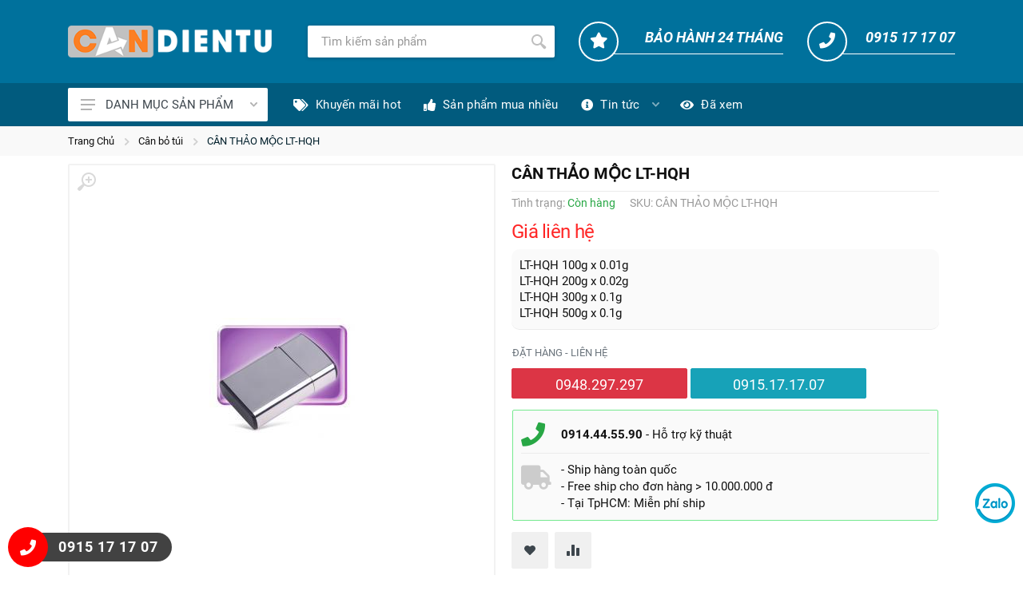

--- FILE ---
content_type: text/html; charset=UTF-8
request_url: https://candientu.com.vn/can-bo-tui/can-thao-moc-lt-hqh-294.html
body_size: 97517
content:
<!DOCTYPE html> <html xmlns="http://www.w3.org/1999/xhtml" xml:lang="vi-vn" lang="vi-vn"> <head prefix= "og: http://ogp.me/ns# fb: http://ogp.me/ns/fb# product: http://ogp.me/ns/product#"> <meta http-equiv="Content-Type" content="text/html; charset=utf-8"/> <title>Bán cân thảo mộc lt-hqh tại TpHCM. Mua cân thảo mộc lt-hqh giá rẻ, nhập khẩu chính hãng bảo hành 24 tháng - Candientu.com.vn</title> <meta name="description" content="LT-HQH 100g x 0.01g LT-HQH 200g x 0.02g LT-HQH 300g x 0.1g LT-HQH 500g x 0.1g, xem thêm tại Candientu.com.vn" /> <meta name="keywords" content="Cân điện tử, Cân điện tử chính hãng, cân điện tử nhập khẩu" /> <meta name="viewport" content="width=device-width, initial-scale=1.0, maximum-scale=2.0, user-scalable=1" /> <meta name="format-detection" content="telephone=no"> <meta name="apple-mobile-web-app-capable" content="yes" /> <link rel="icon" type="image/vnd.microsoft.icon" href="https://candientu.com.vn/favicon.ico"/> <link rel="shortcut icon" type="image/x-icon" href="https://candientu.com.vn/favicon.ico"/> <meta name="msapplication-tap-highlight" content="no"> <link rel="manifest" href="https://candientu.com.vn/manifest.json"> <meta name="theme-color" content="#00719c"/> <meta name="mobile-web-app-capable" content="yes"> <meta name="application-name" content="Candientu.com.vn"> <link rel="icon" sizes="192x192" href="https://candientu.com.vn/images/icon-192x192.png"> <link rel="apple-touch-icon-precomposed" sizes="144x144" href="https://candientu.com.vn/images/icon-144x144.png"> <meta name="apple-mobile-web-app-capable" content="yes"> <meta name="apple-mobile-web-app-status-bar-style" content="blue"> <meta name="apple-mobile-web-app-title" content="Candientu.com.vn"> <link rel="apple-touch-icon" href="https://candientu.com.vn/images/icon-144x144.png"> <meta name="msapplication-TileImage" content="https://candientu.com.vn/images/icon-144x144.png"> <meta name="msapplication-TileColor" content="#00719c"> <link rel="schema.DC" href="http://purl.org/dc/elements/1.1/" /> <meta name="DC.title" content="Cân điện tử Việt Nam - Cân chính hãng" /> <meta name="DC.identifier" content="Candientu.com.vn" /> <meta name="DC.description" content="LT-HQH 100g x 0.01g LT-HQH 200g x 0.02g LT-HQH 300g x 0.1g LT-HQH 500g x 0.1g, xem thêm tại Candientu.com.vn" /> <meta name="DC.subject" content="website" /> <meta name="DC.language" scheme="UTF-8" content="vi,en" /> <meta name="geo.placename" content="643 Xô Viết Nghệ Tĩnh, P. 26, Q. Bình Thạnh, TpHCM"> <meta name="geo.region" content="Ho Chi Minh City" /> <meta name="geo.position" content="10.8123418;106.7135818" /> <meta name="ICBM" content="10.8123418,106.7135818" /> <base href="https://candientu.com.vn/" /> <link rel="canonical" href="https://candientu.com.vn/can-bo-tui/can-thao-moc-lt-hqh-294.html" /> <link rel="next" href="https://candientu.com.vn/can-bo-tui/can-boi-tui-aptp-453-295.html" /> <link rel="prev" href="https://candientu.com.vn/can-bo-tui/can-thao-moc-lt-hq-293.html" /> <meta name="generator" content="Candientu.com.vn" /> <meta name="robots" content="index,follow,archive" /> <meta name="googlebot" content="index,follow" /> <meta name="revisit-after" content="0 days" /> <meta name="distribution" content="global" /> <meta name="search engine" content="www.google.com, www.google.com.vn, www.google.co.uk, www.google.it, www.google.es, www.google.com.au, www.altaVista.com, www.aol.com, www.infoseek.com, www.excite.com, www.hotbot.com, www.lycos.com, www.magellan.com, www.cnet.com, www.voila.com, www.google.fr, www.yahoo.fr, www.yahoo.com, www.alltheweb.com, www.msn.com, www.netscape.com, www.nomade.com" /> <meta name="language" content="Vietnamese, English" /> <meta name="author" content="Candientu.com.vn" /> <meta name="copyright" content="Candientu.com.vn @ 2026" /> <meta name="all" content="index,follow" /> <meta name="rating" content="general" /> <meta property="og:site_name" content="Cân điện tử Việt Mỹ" /> <meta property="og:image" content="https://candientu.com.vn/images/thumbs/2020/07/can-thao-moc-lt-hqh.jpg" /> <meta property="og:title" content="Bán cân thảo mộc lt-hqh tại TpHCM. Mua cân thảo mộc lt-hqh giá rẻ, nhập khẩu chính hãng bảo hành 24 tháng - Candientu.com.vn" /> <meta property="og:description" content="LT-HQH 100g x 0.01g LT-HQH 200g x 0.02g LT-HQH 300g x 0.1g LT-HQH 500g x 0.1g, xem thêm tại Candientu.com.vn" /> <meta property="og:url" content="https://candientu.com.vn/can-bo-tui/can-thao-moc-lt-hqh-294.html" /> <meta property="og:type" content="article" /> <meta property="fb:admins" content="100002775505793" /> <meta property="fb:app_id" content="817766541701592" /> <!-- Google tag (gtag.js) --> <script async src="https://www.googletagmanager.com/gtag/js?id=G-H0BE1C6650"></script> <script> window.dataLayer = window.dataLayer || []; function gtag(){dataLayer.push(arguments);} gtag('js', new Date()); gtag('config', 'G-H0BE1C6650'); </script> <script type="text/javascript"> var base_url="https://candientu.com.vn/"; var style_path ="style/2021/"; var current_script="product"; var current_id=294; </script> <link rel="preload" href="https://candientu.com.vn/style/2021/vendor/fontawesome/webfonts/fa-brands-400.woff2" as="font" crossorigin/> <link rel="preload" href="https://candientu.com.vn/style/2021/vendor/fontawesome/webfonts/fa-regular-400.woff2" as="font" crossorigin/> <link rel="preload" href="https://candientu.com.vn/style/2021/vendor/fontawesome/webfonts/fa-solid-900.woff2" as="font" crossorigin/> <link rel="preload" href="https://candientu.com.vn/style/fonts/gfont/Roboto/v20/KFOmCnqEu92Fr1Mu4mxK.woff2" as="font" crossorigin/> <link rel="preload" href="https://candientu.com.vn/style/fonts/gfont/Roboto/v20/KFOjCnqEu92Fr1Mu51TzBic6CsQ.woff2" as="font" crossorigin/> <link rel="preload" href="https://candientu.com.vn/style/fonts/gfont/Roboto/v20/KFOlCnqEu92Fr1MmWUlfBBc4.woff2" as="font" crossorigin/> <link rel="preload" href="https://candientu.com.vn/style/fonts/gfont/Roboto/v20/KFOjCnqEu92Fr1Mu51TzBic0CsTKlA.woff2" as="font" crossorigin/> <link rel="preload" href="https://candientu.com.vn/style/fonts/gfont/Roboto/v20/KFOmCnqEu92Fr1Mu7GxKOzY.woff2" as="font" crossorigin/> <link rel="preload" href="https://candientu.com.vn/style/fonts/gfont/Roboto/v20/KFOlCnqEu92Fr1MmWUlfChc4EsA.woff2" as="font" crossorigin/> <link rel="preload" href="https://candientu.com.vn/style/fonts/gfont/Roboto/v20/KFOjCnqEu92Fr1Mu51TzBic1CsTKlA.woff2" as="font" crossorigin/> <link rel="preload" href="https://candientu.com.vn/style/fonts/gfont/Roboto/v20/KFOmCnqEu92Fr1Mu7WxKOzY.woff2" as="font" crossorigin/> <link rel="preload" href="https://candientu.com.vn/style/fonts/gfont/Roboto/v20/KFOlCnqEu92Fr1MmWUlfCxc4EsA.woff2" as="font" crossorigin/> <link rel="stylesheet" href="https://candientu.com.vn/style/2021/vendor/fontawesome/css/all.min.css"> <style type="text/css"> /* cyrillic-ext */ @font-face { font-family: 'Roboto'; font-style: italic; font-weight: 400; font-display: swap; src: url(/style/fonts/gfont/Roboto/v20/KFOkCnqEu92Fr1Mu51xFIzIFKw.woff2) format('woff2'); unicode-range: U+0460-052F, U+1C80-1C88, U+20B4, U+2DE0-2DFF, U+A640-A69F, U+FE2E-FE2F; } /* cyrillic */ @font-face { font-family: 'Roboto'; font-style: italic; font-weight: 400; font-display: swap; src: url(/style/fonts/gfont/Roboto/v20/KFOkCnqEu92Fr1Mu51xMIzIFKw.woff2) format('woff2'); unicode-range: U+0400-045F, U+0490-0491, U+04B0-04B1, U+2116; } /* greek-ext */ @font-face { font-family: 'Roboto'; font-style: italic; font-weight: 400; font-display: swap; src: url(/style/fonts/gfont/Roboto/v20/KFOkCnqEu92Fr1Mu51xEIzIFKw.woff2) format('woff2'); unicode-range: U+1F00-1FFF; } /* greek */ @font-face { font-family: 'Roboto'; font-style: italic; font-weight: 400; font-display: swap; src: url(/style/fonts/gfont/Roboto/v20/KFOkCnqEu92Fr1Mu51xLIzIFKw.woff2) format('woff2'); unicode-range: U+0370-03FF; } /* vietnamese */ @font-face { font-family: 'Roboto'; font-style: italic; font-weight: 400; font-display: swap; src: url(/style/fonts/gfont/Roboto/v20/KFOkCnqEu92Fr1Mu51xHIzIFKw.woff2) format('woff2'); unicode-range: U+0102-0103, U+0110-0111, U+0128-0129, U+0168-0169, U+01A0-01A1, U+01AF-01B0, U+1EA0-1EF9, U+20AB; } /* latin-ext */ @font-face { font-family: 'Roboto'; font-style: italic; font-weight: 400; font-display: swap; src: url(/style/fonts/gfont/Roboto/v20/KFOkCnqEu92Fr1Mu51xGIzIFKw.woff2) format('woff2'); unicode-range: U+0100-024F, U+0259, U+1E00-1EFF, U+2020, U+20A0-20AB, U+20AD-20CF, U+2113, U+2C60-2C7F, U+A720-A7FF; } /* latin */ @font-face { font-family: 'Roboto'; font-style: italic; font-weight: 400; font-display: swap; src: url(/style/fonts/gfont/Roboto/v20/KFOkCnqEu92Fr1Mu51xIIzI.woff2) format('woff2'); unicode-range: U+0000-00FF, U+0131, U+0152-0153, U+02BB-02BC, U+02C6, U+02DA, U+02DC, U+2000-206F, U+2074, U+20AC, U+2122, U+2191, U+2193, U+2212, U+2215, U+FEFF, U+FFFD; } /* cyrillic-ext */ @font-face { font-family: 'Roboto'; font-style: italic; font-weight: 700; font-display: swap; src: url(/style/fonts/gfont/Roboto/v20/KFOjCnqEu92Fr1Mu51TzBic3CsTKlA.woff2) format('woff2'); unicode-range: U+0460-052F, U+1C80-1C88, U+20B4, U+2DE0-2DFF, U+A640-A69F, U+FE2E-FE2F; } /* cyrillic */ @font-face { font-family: 'Roboto'; font-style: italic; font-weight: 700; font-display: swap; src: url(/style/fonts/gfont/Roboto/v20/KFOjCnqEu92Fr1Mu51TzBic-CsTKlA.woff2) format('woff2'); unicode-range: U+0400-045F, U+0490-0491, U+04B0-04B1, U+2116; } /* greek-ext */ @font-face { font-family: 'Roboto'; font-style: italic; font-weight: 700; font-display: swap; src: url(/style/fonts/gfont/Roboto/v20/KFOjCnqEu92Fr1Mu51TzBic2CsTKlA.woff2) format('woff2'); unicode-range: U+1F00-1FFF; } /* greek */ @font-face { font-family: 'Roboto'; font-style: italic; font-weight: 700; font-display: swap; src: url(/style/fonts/gfont/Roboto/v20/KFOjCnqEu92Fr1Mu51TzBic5CsTKlA.woff2) format('woff2'); unicode-range: U+0370-03FF; } /* vietnamese */ @font-face { font-family: 'Roboto'; font-style: italic; font-weight: 700; font-display: swap; src: url(/style/fonts/gfont/Roboto/v20/KFOjCnqEu92Fr1Mu51TzBic1CsTKlA.woff2) format('woff2'); unicode-range: U+0102-0103, U+0110-0111, U+0128-0129, U+0168-0169, U+01A0-01A1, U+01AF-01B0, U+1EA0-1EF9, U+20AB; } /* latin-ext */ @font-face { font-family: 'Roboto'; font-style: italic; font-weight: 700; font-display: swap; src: url(/style/fonts/gfont/Roboto/v20/KFOjCnqEu92Fr1Mu51TzBic0CsTKlA.woff2) format('woff2'); unicode-range: U+0100-024F, U+0259, U+1E00-1EFF, U+2020, U+20A0-20AB, U+20AD-20CF, U+2113, U+2C60-2C7F, U+A720-A7FF; } /* latin */ @font-face { font-family: 'Roboto'; font-style: italic; font-weight: 700; font-display: swap; src: url(/style/fonts/gfont/Roboto/v20/KFOjCnqEu92Fr1Mu51TzBic6CsQ.woff2) format('woff2'); unicode-range: U+0000-00FF, U+0131, U+0152-0153, U+02BB-02BC, U+02C6, U+02DA, U+02DC, U+2000-206F, U+2074, U+20AC, U+2122, U+2191, U+2193, U+2212, U+2215, U+FEFF, U+FFFD; } /* cyrillic-ext */ @font-face { font-family: 'Roboto'; font-style: normal; font-weight: 400; font-display: swap; src: url(/style/fonts/gfont/Roboto/v20/KFOmCnqEu92Fr1Mu72xKOzY.woff2) format('woff2'); unicode-range: U+0460-052F, U+1C80-1C88, U+20B4, U+2DE0-2DFF, U+A640-A69F, U+FE2E-FE2F; } /* cyrillic */ @font-face { font-family: 'Roboto'; font-style: normal; font-weight: 400; font-display: swap; src: url(/style/fonts/gfont/Roboto/v20/KFOmCnqEu92Fr1Mu5mxKOzY.woff2) format('woff2'); unicode-range: U+0400-045F, U+0490-0491, U+04B0-04B1, U+2116; } /* greek-ext */ @font-face { font-family: 'Roboto'; font-style: normal; font-weight: 400; font-display: swap; src: url(/style/fonts/gfont/Roboto/v20/KFOmCnqEu92Fr1Mu7mxKOzY.woff2) format('woff2'); unicode-range: U+1F00-1FFF; } /* greek */ @font-face { font-family: 'Roboto'; font-style: normal; font-weight: 400; font-display: swap; src: url(/style/fonts/gfont/Roboto/v20/KFOmCnqEu92Fr1Mu4WxKOzY.woff2) format('woff2'); unicode-range: U+0370-03FF; } /* vietnamese */ @font-face { font-family: 'Roboto'; font-style: normal; font-weight: 400; font-display: swap; src: url(/style/fonts/gfont/Roboto/v20/KFOmCnqEu92Fr1Mu7WxKOzY.woff2) format('woff2'); unicode-range: U+0102-0103, U+0110-0111, U+0128-0129, U+0168-0169, U+01A0-01A1, U+01AF-01B0, U+1EA0-1EF9, U+20AB; } /* latin-ext */ @font-face { font-family: 'Roboto'; font-style: normal; font-weight: 400; font-display: swap; src: url(/style/fonts/gfont/Roboto/v20/KFOmCnqEu92Fr1Mu7GxKOzY.woff2) format('woff2'); unicode-range: U+0100-024F, U+0259, U+1E00-1EFF, U+2020, U+20A0-20AB, U+20AD-20CF, U+2113, U+2C60-2C7F, U+A720-A7FF; } /* latin */ @font-face { font-family: 'Roboto'; font-style: normal; font-weight: 400; font-display: swap; src: url(/style/fonts/gfont/Roboto/v20/KFOmCnqEu92Fr1Mu4mxK.woff2) format('woff2'); unicode-range: U+0000-00FF, U+0131, U+0152-0153, U+02BB-02BC, U+02C6, U+02DA, U+02DC, U+2000-206F, U+2074, U+20AC, U+2122, U+2191, U+2193, U+2212, U+2215, U+FEFF, U+FFFD; } /* cyrillic-ext */ @font-face { font-family: 'Roboto'; font-style: normal; font-weight: 700; font-display: swap; src: url(/style/fonts/gfont/Roboto/v20/KFOlCnqEu92Fr1MmWUlfCRc4EsA.woff2) format('woff2'); unicode-range: U+0460-052F, U+1C80-1C88, U+20B4, U+2DE0-2DFF, U+A640-A69F, U+FE2E-FE2F; } /* cyrillic */ @font-face { font-family: 'Roboto'; font-style: normal; font-weight: 700; font-display: swap; src: url(/style/fonts/gfont/Roboto/v20/KFOlCnqEu92Fr1MmWUlfABc4EsA.woff2) format('woff2'); unicode-range: U+0400-045F, U+0490-0491, U+04B0-04B1, U+2116; } /* greek-ext */ @font-face { font-family: 'Roboto'; font-style: normal; font-weight: 700; font-display: swap; src: url(/style/fonts/gfont/Roboto/v20/KFOlCnqEu92Fr1MmWUlfCBc4EsA.woff2) format('woff2'); unicode-range: U+1F00-1FFF; } /* greek */ @font-face { font-family: 'Roboto'; font-style: normal; font-weight: 700; font-display: swap; src: url(/style/fonts/gfont/Roboto/v20/KFOlCnqEu92Fr1MmWUlfBxc4EsA.woff2) format('woff2'); unicode-range: U+0370-03FF; } /* vietnamese */ @font-face { font-family: 'Roboto'; font-style: normal; font-weight: 700; font-display: swap; src: url(/style/fonts/gfont/Roboto/v20/KFOlCnqEu92Fr1MmWUlfCxc4EsA.woff2) format('woff2'); unicode-range: U+0102-0103, U+0110-0111, U+0128-0129, U+0168-0169, U+01A0-01A1, U+01AF-01B0, U+1EA0-1EF9, U+20AB; } /* latin-ext */ @font-face { font-family: 'Roboto'; font-style: normal; font-weight: 700; font-display: swap; src: url(/style/fonts/gfont/Roboto/v20/KFOlCnqEu92Fr1MmWUlfChc4EsA.woff2) format('woff2'); unicode-range: U+0100-024F, U+0259, U+1E00-1EFF, U+2020, U+20A0-20AB, U+20AD-20CF, U+2113, U+2C60-2C7F, U+A720-A7FF; } /* latin */ @font-face { font-family: 'Roboto'; font-style: normal; font-weight: 700; font-display: swap; src: url(/style/fonts/gfont/Roboto/v20/KFOlCnqEu92Fr1MmWUlfBBc4.woff2) format('woff2'); unicode-range: U+0000-00FF, U+0131, U+0152-0153, U+02BB-02BC, U+02C6, U+02DA, U+02DC, U+2000-206F, U+2074, U+20AC, U+2122, U+2191, U+2193, U+2212, U+2215, U+FEFF, U+FFFD; } .fa,.fab,.fad,.fal,.far,.fas{-moz-osx-font-smoothing:grayscale;-webkit-font-smoothing:antialiased;display:inline-block;font-style:normal;font-variant:normal;text-rendering:auto;line-height:1}.fa-lg{font-size:1.33333em;line-height:.75em;vertical-align:-.0667em}.fa-xs{font-size:.75em}.fa-sm{font-size:.875em}.fa-1x{font-size:1em}.fa-2x{font-size:2em}.fa-3x{font-size:3em}.fa-4x{font-size:4em}.fa-5x{font-size:5em}.fa-6x{font-size:6em}.fa-7x{font-size:7em}.fa-8x{font-size:8em}.fa-9x{font-size:9em}.fa-10x{font-size:10em}.fa-fw{text-align:center;width:1.25em}.fa-ul{list-style-type:none;margin-left:2.5em;padding-left:0}.fa-ul>li{position:relative}.fa-li{left:-2em;position:absolute;text-align:center;width:2em;line-height:inherit}.fa-border{border:.08em solid #eee;border-radius:.1em;padding:.2em .25em .15em}.fa-pull-left{float:left}.fa-pull-right{float:right}.fa.fa-pull-left,.fab.fa-pull-left,.fal.fa-pull-left,.far.fa-pull-left,.fas.fa-pull-left{margin-right:.3em}.fa.fa-pull-right,.fab.fa-pull-right,.fal.fa-pull-right,.far.fa-pull-right,.fas.fa-pull-right{margin-left:.3em}.fa-spin{-webkit-animation:fa-spin 2s linear infinite;animation:fa-spin 2s linear infinite}.fa-pulse{-webkit-animation:fa-spin 1s steps(8) infinite;animation:fa-spin 1s steps(8) infinite}@-webkit-keyframes fa-spin{0%{-webkit-transform:rotate(0deg);transform:rotate(0deg)}to{-webkit-transform:rotate(1turn);transform:rotate(1turn)}}@keyframes fa-spin{0%{-webkit-transform:rotate(0deg);transform:rotate(0deg)}to{-webkit-transform:rotate(1turn);transform:rotate(1turn)}}.fa-rotate-90{-ms-filter:"progid:DXImageTransform.Microsoft.BasicImage(rotation=1)";-webkit-transform:rotate(90deg);transform:rotate(90deg)}.fa-rotate-180{-ms-filter:"progid:DXImageTransform.Microsoft.BasicImage(rotation=2)";-webkit-transform:rotate(180deg);transform:rotate(180deg)}.fa-rotate-270{-ms-filter:"progid:DXImageTransform.Microsoft.BasicImage(rotation=3)";-webkit-transform:rotate(270deg);transform:rotate(270deg)}.fa-flip-horizontal{-ms-filter:"progid:DXImageTransform.Microsoft.BasicImage(rotation=0, mirror=1)";-webkit-transform:scaleX(-1);transform:scaleX(-1)}.fa-flip-vertical{-webkit-transform:scaleY(-1);transform:scaleY(-1)}.fa-flip-both,.fa-flip-horizontal.fa-flip-vertical,.fa-flip-vertical{-ms-filter:"progid:DXImageTransform.Microsoft.BasicImage(rotation=2, mirror=1)"}.fa-flip-both,.fa-flip-horizontal.fa-flip-vertical{-webkit-transform:scale(-1);transform:scale(-1)}:root .fa-flip-both,:root .fa-flip-horizontal,:root .fa-flip-vertical,:root .fa-rotate-90,:root .fa-rotate-180,:root .fa-rotate-270{-webkit-filter:none;filter:none}.fa-stack{display:inline-block;height:2em;line-height:2em;position:relative;vertical-align:middle;width:2.5em}.fa-stack-1x,.fa-stack-2x{left:0;position:absolute;text-align:center;width:100%}.fa-stack-1x{line-height:inherit}.fa-stack-2x{font-size:2em}.fa-inverse{color:#fff}.fa-500px:before{content:"\f26e"}.fa-accessible-icon:before{content:"\f368"}.fa-accusoft:before{content:"\f369"}.fa-acquisitions-incorporated:before{content:"\f6af"}.fa-ad:before{content:"\f641"}.fa-address-book:before{content:"\f2b9"}.fa-address-card:before{content:"\f2bb"}.fa-adjust:before{content:"\f042"}.fa-adn:before{content:"\f170"}.fa-adobe:before{content:"\f778"}.fa-adversal:before{content:"\f36a"}.fa-affiliatetheme:before{content:"\f36b"}.fa-air-freshener:before{content:"\f5d0"}.fa-airbnb:before{content:"\f834"}.fa-algolia:before{content:"\f36c"}.fa-align-center:before{content:"\f037"}.fa-align-justify:before{content:"\f039"}.fa-align-left:before{content:"\f036"}.fa-align-right:before{content:"\f038"}.fa-alipay:before{content:"\f642"}.fa-allergies:before{content:"\f461"}.fa-amazon:before{content:"\f270"}.fa-amazon-pay:before{content:"\f42c"}.fa-ambulance:before{content:"\f0f9"}.fa-american-sign-language-interpreting:before{content:"\f2a3"}.fa-amilia:before{content:"\f36d"}.fa-anchor:before{content:"\f13d"}.fa-android:before{content:"\f17b"}.fa-angellist:before{content:"\f209"}.fa-angle-double-down:before{content:"\f103"}.fa-angle-double-left:before{content:"\f100"}.fa-angle-double-right:before{content:"\f101"}.fa-angle-double-up:before{content:"\f102"}.fa-angle-down:before{content:"\f107"}.fa-angle-left:before{content:"\f104"}.fa-angle-right:before{content:"\f105"}.fa-angle-up:before{content:"\f106"}.fa-angry:before{content:"\f556"}.fa-angrycreative:before{content:"\f36e"}.fa-angular:before{content:"\f420"}.fa-ankh:before{content:"\f644"}.fa-app-store:before{content:"\f36f"}.fa-app-store-ios:before{content:"\f370"}.fa-apper:before{content:"\f371"}.fa-apple:before{content:"\f179"}.fa-apple-alt:before{content:"\f5d1"}.fa-apple-pay:before{content:"\f415"}.fa-archive:before{content:"\f187"}.fa-archway:before{content:"\f557"}.fa-arrow-alt-circle-down:before{content:"\f358"}.fa-arrow-alt-circle-left:before{content:"\f359"}.fa-arrow-alt-circle-right:before{content:"\f35a"}.fa-arrow-alt-circle-up:before{content:"\f35b"}.fa-arrow-circle-down:before{content:"\f0ab"}.fa-arrow-circle-left:before{content:"\f0a8"}.fa-arrow-circle-right:before{content:"\f0a9"}.fa-arrow-circle-up:before{content:"\f0aa"}.fa-arrow-down:before{content:"\f063"}.fa-arrow-left:before{content:"\f060"}.fa-arrow-right:before{content:"\f061"}.fa-arrow-up:before{content:"\f062"}.fa-arrows-alt:before{content:"\f0b2"}.fa-arrows-alt-h:before{content:"\f337"}.fa-arrows-alt-v:before{content:"\f338"}.fa-artstation:before{content:"\f77a"}.fa-assistive-listening-systems:before{content:"\f2a2"}.fa-asterisk:before{content:"\f069"}.fa-asymmetrik:before{content:"\f372"}.fa-at:before{content:"\f1fa"}.fa-atlas:before{content:"\f558"}.fa-atlassian:before{content:"\f77b"}.fa-atom:before{content:"\f5d2"}.fa-audible:before{content:"\f373"}.fa-audio-description:before{content:"\f29e"}.fa-autoprefixer:before{content:"\f41c"}.fa-avianex:before{content:"\f374"}.fa-aviato:before{content:"\f421"}.fa-award:before{content:"\f559"}.fa-aws:before{content:"\f375"}.fa-baby:before{content:"\f77c"}.fa-baby-carriage:before{content:"\f77d"}.fa-backspace:before{content:"\f55a"}.fa-backward:before{content:"\f04a"}.fa-bacon:before{content:"\f7e5"}.fa-bahai:before{content:"\f666"}.fa-balance-scale:before{content:"\f24e"}.fa-balance-scale-left:before{content:"\f515"}.fa-balance-scale-right:before{content:"\f516"}.fa-ban:before{content:"\f05e"}.fa-band-aid:before{content:"\f462"}.fa-bandcamp:before{content:"\f2d5"}.fa-barcode:before{content:"\f02a"}.fa-bars:before{content:"\f0c9"}.fa-baseball-ball:before{content:"\f433"}.fa-basketball-ball:before{content:"\f434"}.fa-bath:before{content:"\f2cd"}.fa-battery-empty:before{content:"\f244"}.fa-battery-full:before{content:"\f240"}.fa-battery-half:before{content:"\f242"}.fa-battery-quarter:before{content:"\f243"}.fa-battery-three-quarters:before{content:"\f241"}.fa-battle-net:before{content:"\f835"}.fa-bed:before{content:"\f236"}.fa-beer:before{content:"\f0fc"}.fa-behance:before{content:"\f1b4"}.fa-behance-square:before{content:"\f1b5"}.fa-bell:before{content:"\f0f3"}.fa-bell-slash:before{content:"\f1f6"}.fa-bezier-curve:before{content:"\f55b"}.fa-bible:before{content:"\f647"}.fa-bicycle:before{content:"\f206"}.fa-biking:before{content:"\f84a"}.fa-bimobject:before{content:"\f378"}.fa-binoculars:before{content:"\f1e5"}.fa-biohazard:before{content:"\f780"}.fa-birthday-cake:before{content:"\f1fd"}.fa-bitbucket:before{content:"\f171"}.fa-bitcoin:before{content:"\f379"}.fa-bity:before{content:"\f37a"}.fa-black-tie:before{content:"\f27e"}.fa-blackberry:before{content:"\f37b"}.fa-blender:before{content:"\f517"}.fa-blender-phone:before{content:"\f6b6"}.fa-blind:before{content:"\f29d"}.fa-blog:before{content:"\f781"}.fa-blogger:before{content:"\f37c"}.fa-blogger-b:before{content:"\f37d"}.fa-bluetooth:before{content:"\f293"}.fa-bluetooth-b:before{content:"\f294"}.fa-bold:before{content:"\f032"}.fa-bolt:before{content:"\f0e7"}.fa-bomb:before{content:"\f1e2"}.fa-bone:before{content:"\f5d7"}.fa-bong:before{content:"\f55c"}.fa-book:before{content:"\f02d"}.fa-book-dead:before{content:"\f6b7"}.fa-book-medical:before{content:"\f7e6"}.fa-book-open:before{content:"\f518"}.fa-book-reader:before{content:"\f5da"}.fa-bookmark:before{content:"\f02e"}.fa-bootstrap:before{content:"\f836"}.fa-border-all:before{content:"\f84c"}.fa-border-none:before{content:"\f850"}.fa-border-style:before{content:"\f853"}.fa-bowling-ball:before{content:"\f436"}.fa-box:before{content:"\f466"}.fa-box-open:before{content:"\f49e"}.fa-box-tissue:before{content:"\f95b"}.fa-boxes:before{content:"\f468"}.fa-braille:before{content:"\f2a1"}.fa-brain:before{content:"\f5dc"}.fa-bread-slice:before{content:"\f7ec"}.fa-briefcase:before{content:"\f0b1"}.fa-briefcase-medical:before{content:"\f469"}.fa-broadcast-tower:before{content:"\f519"}.fa-broom:before{content:"\f51a"}.fa-brush:before{content:"\f55d"}.fa-btc:before{content:"\f15a"}.fa-buffer:before{content:"\f837"}.fa-bug:before{content:"\f188"}.fa-building:before{content:"\f1ad"}.fa-bullhorn:before{content:"\f0a1"}.fa-bullseye:before{content:"\f140"}.fa-burn:before{content:"\f46a"}.fa-buromobelexperte:before{content:"\f37f"}.fa-bus:before{content:"\f207"}.fa-bus-alt:before{content:"\f55e"}.fa-business-time:before{content:"\f64a"}.fa-buy-n-large:before{content:"\f8a6"}.fa-buysellads:before{content:"\f20d"}.fa-calculator:before{content:"\f1ec"}.fa-calendar:before{content:"\f133"}.fa-calendar-alt:before{content:"\f073"}.fa-calendar-check:before{content:"\f274"}.fa-calendar-day:before{content:"\f783"}.fa-calendar-minus:before{content:"\f272"}.fa-calendar-plus:before{content:"\f271"}.fa-calendar-times:before{content:"\f273"}.fa-calendar-week:before{content:"\f784"}.fa-camera:before{content:"\f030"}.fa-camera-retro:before{content:"\f083"}.fa-campground:before{content:"\f6bb"}.fa-canadian-maple-leaf:before{content:"\f785"}.fa-candy-cane:before{content:"\f786"}.fa-cannabis:before{content:"\f55f"}.fa-capsules:before{content:"\f46b"}.fa-car:before{content:"\f1b9"}.fa-car-alt:before{content:"\f5de"}.fa-car-battery:before{content:"\f5df"}.fa-car-crash:before{content:"\f5e1"}.fa-car-side:before{content:"\f5e4"}.fa-caravan:before{content:"\f8ff"}.fa-caret-down:before{content:"\f0d7"}.fa-caret-left:before{content:"\f0d9"}.fa-caret-right:before{content:"\f0da"}.fa-caret-square-down:before{content:"\f150"}.fa-caret-square-left:before{content:"\f191"}.fa-caret-square-right:before{content:"\f152"}.fa-caret-square-up:before{content:"\f151"}.fa-caret-up:before{content:"\f0d8"}.fa-carrot:before{content:"\f787"}.fa-cart-arrow-down:before{content:"\f218"}.fa-cart-plus:before{content:"\f217"}.fa-cash-register:before{content:"\f788"}.fa-cat:before{content:"\f6be"}.fa-cc-amazon-pay:before{content:"\f42d"}.fa-cc-amex:before{content:"\f1f3"}.fa-cc-apple-pay:before{content:"\f416"}.fa-cc-diners-club:before{content:"\f24c"}.fa-cc-discover:before{content:"\f1f2"}.fa-cc-jcb:before{content:"\f24b"}.fa-cc-mastercard:before{content:"\f1f1"}.fa-cc-paypal:before{content:"\f1f4"}.fa-cc-stripe:before{content:"\f1f5"}.fa-cc-visa:before{content:"\f1f0"}.fa-centercode:before{content:"\f380"}.fa-centos:before{content:"\f789"}.fa-certificate:before{content:"\f0a3"}.fa-chair:before{content:"\f6c0"}.fa-chalkboard:before{content:"\f51b"}.fa-chalkboard-teacher:before{content:"\f51c"}.fa-charging-station:before{content:"\f5e7"}.fa-chart-area:before{content:"\f1fe"}.fa-chart-bar:before{content:"\f080"}.fa-chart-line:before{content:"\f201"}.fa-chart-pie:before{content:"\f200"}.fa-check:before{content:"\f00c"}.fa-check-circle:before{content:"\f058"}.fa-check-double:before{content:"\f560"}.fa-check-square:before{content:"\f14a"}.fa-cheese:before{content:"\f7ef"}.fa-chess:before{content:"\f439"}.fa-chess-bishop:before{content:"\f43a"}.fa-chess-board:before{content:"\f43c"}.fa-chess-king:before{content:"\f43f"}.fa-chess-knight:before{content:"\f441"}.fa-chess-pawn:before{content:"\f443"}.fa-chess-queen:before{content:"\f445"}.fa-chess-rook:before{content:"\f447"}.fa-chevron-circle-down:before{content:"\f13a"}.fa-chevron-circle-left:before{content:"\f137"}.fa-chevron-circle-right:before{content:"\f138"}.fa-chevron-circle-up:before{content:"\f139"}.fa-chevron-down:before{content:"\f078"}.fa-chevron-left:before{content:"\f053"}.fa-chevron-right:before{content:"\f054"}.fa-chevron-up:before{content:"\f077"}.fa-child:before{content:"\f1ae"}.fa-chrome:before{content:"\f268"}.fa-chromecast:before{content:"\f838"}.fa-church:before{content:"\f51d"}.fa-circle:before{content:"\f111"}.fa-circle-notch:before{content:"\f1ce"}.fa-city:before{content:"\f64f"}.fa-clinic-medical:before{content:"\f7f2"}.fa-clipboard:before{content:"\f328"}.fa-clipboard-check:before{content:"\f46c"}.fa-clipboard-list:before{content:"\f46d"}.fa-clock:before{content:"\f017"}.fa-clone:before{content:"\f24d"}.fa-closed-captioning:before{content:"\f20a"}.fa-cloud:before{content:"\f0c2"}.fa-cloud-download-alt:before{content:"\f381"}.fa-cloud-meatball:before{content:"\f73b"}.fa-cloud-moon:before{content:"\f6c3"}.fa-cloud-moon-rain:before{content:"\f73c"}.fa-cloud-rain:before{content:"\f73d"}.fa-cloud-showers-heavy:before{content:"\f740"}.fa-cloud-sun:before{content:"\f6c4"}.fa-cloud-sun-rain:before{content:"\f743"}.fa-cloud-upload-alt:before{content:"\f382"}.fa-cloudscale:before{content:"\f383"}.fa-cloudsmith:before{content:"\f384"}.fa-cloudversify:before{content:"\f385"}.fa-cocktail:before{content:"\f561"}.fa-code:before{content:"\f121"}.fa-code-branch:before{content:"\f126"}.fa-codepen:before{content:"\f1cb"}.fa-codiepie:before{content:"\f284"}.fa-coffee:before{content:"\f0f4"}.fa-cog:before{content:"\f013"}.fa-cogs:before{content:"\f085"}.fa-coins:before{content:"\f51e"}.fa-columns:before{content:"\f0db"}.fa-comment:before{content:"\f075"}.fa-comment-alt:before{content:"\f27a"}.fa-comment-dollar:before{content:"\f651"}.fa-comment-dots:before{content:"\f4ad"}.fa-comment-medical:before{content:"\f7f5"}.fa-comment-slash:before{content:"\f4b3"}.fa-comments:before{content:"\f086"}.fa-comments-dollar:before{content:"\f653"}.fa-compact-disc:before{content:"\f51f"}.fa-compass:before{content:"\f14e"}.fa-compress:before{content:"\f066"}.fa-compress-alt:before{content:"\f422"}.fa-compress-arrows-alt:before{content:"\f78c"}.fa-concierge-bell:before{content:"\f562"}.fa-confluence:before{content:"\f78d"}.fa-connectdevelop:before{content:"\f20e"}.fa-contao:before{content:"\f26d"}.fa-cookie:before{content:"\f563"}.fa-cookie-bite:before{content:"\f564"}.fa-copy:before{content:"\f0c5"}.fa-copyright:before{content:"\f1f9"}.fa-cotton-bureau:before{content:"\f89e"}.fa-couch:before{content:"\f4b8"}.fa-cpanel:before{content:"\f388"}.fa-creative-commons:before{content:"\f25e"}.fa-creative-commons-by:before{content:"\f4e7"}.fa-creative-commons-nc:before{content:"\f4e8"}.fa-creative-commons-nc-eu:before{content:"\f4e9"}.fa-creative-commons-nc-jp:before{content:"\f4ea"}.fa-creative-commons-nd:before{content:"\f4eb"}.fa-creative-commons-pd:before{content:"\f4ec"}.fa-creative-commons-pd-alt:before{content:"\f4ed"}.fa-creative-commons-remix:before{content:"\f4ee"}.fa-creative-commons-sa:before{content:"\f4ef"}.fa-creative-commons-sampling:before{content:"\f4f0"}.fa-creative-commons-sampling-plus:before{content:"\f4f1"}.fa-creative-commons-share:before{content:"\f4f2"}.fa-creative-commons-zero:before{content:"\f4f3"}.fa-credit-card:before{content:"\f09d"}.fa-critical-role:before{content:"\f6c9"}.fa-crop:before{content:"\f125"}.fa-crop-alt:before{content:"\f565"}.fa-cross:before{content:"\f654"}.fa-crosshairs:before{content:"\f05b"}.fa-crow:before{content:"\f520"}.fa-crown:before{content:"\f521"}.fa-crutch:before{content:"\f7f7"}.fa-css3:before{content:"\f13c"}.fa-css3-alt:before{content:"\f38b"}.fa-cube:before{content:"\f1b2"}.fa-cubes:before{content:"\f1b3"}.fa-cut:before{content:"\f0c4"}.fa-cuttlefish:before{content:"\f38c"}.fa-d-and-d:before{content:"\f38d"}.fa-d-and-d-beyond:before{content:"\f6ca"}.fa-dailymotion:before{content:"\f952"}.fa-dashcube:before{content:"\f210"}.fa-database:before{content:"\f1c0"}.fa-deaf:before{content:"\f2a4"}.fa-delicious:before{content:"\f1a5"}.fa-democrat:before{content:"\f747"}.fa-deploydog:before{content:"\f38e"}.fa-deskpro:before{content:"\f38f"}.fa-desktop:before{content:"\f108"}.fa-dev:before{content:"\f6cc"}.fa-deviantart:before{content:"\f1bd"}.fa-dharmachakra:before{content:"\f655"}.fa-dhl:before{content:"\f790"}.fa-diagnoses:before{content:"\f470"}.fa-diaspora:before{content:"\f791"}.fa-dice:before{content:"\f522"}.fa-dice-d20:before{content:"\f6cf"}.fa-dice-d6:before{content:"\f6d1"}.fa-dice-five:before{content:"\f523"}.fa-dice-four:before{content:"\f524"}.fa-dice-one:before{content:"\f525"}.fa-dice-six:before{content:"\f526"}.fa-dice-three:before{content:"\f527"}.fa-dice-two:before{content:"\f528"}.fa-digg:before{content:"\f1a6"}.fa-digital-ocean:before{content:"\f391"}.fa-digital-tachograph:before{content:"\f566"}.fa-directions:before{content:"\f5eb"}.fa-discord:before{content:"\f392"}.fa-discourse:before{content:"\f393"}.fa-disease:before{content:"\f7fa"}.fa-divide:before{content:"\f529"}.fa-dizzy:before{content:"\f567"}.fa-dna:before{content:"\f471"}.fa-dochub:before{content:"\f394"}.fa-docker:before{content:"\f395"}.fa-dog:before{content:"\f6d3"}.fa-dollar-sign:before{content:"\f155"}.fa-dolly:before{content:"\f472"}.fa-dolly-flatbed:before{content:"\f474"}.fa-donate:before{content:"\f4b9"}.fa-door-closed:before{content:"\f52a"}.fa-door-open:before{content:"\f52b"}.fa-dot-circle:before{content:"\f192"}.fa-dove:before{content:"\f4ba"}.fa-download:before{content:"\f019"}.fa-draft2digital:before{content:"\f396"}.fa-drafting-compass:before{content:"\f568"}.fa-dragon:before{content:"\f6d5"}.fa-draw-polygon:before{content:"\f5ee"}.fa-dribbble:before{content:"\f17d"}.fa-dribbble-square:before{content:"\f397"}.fa-dropbox:before{content:"\f16b"}.fa-drum:before{content:"\f569"}.fa-drum-steelpan:before{content:"\f56a"}.fa-drumstick-bite:before{content:"\f6d7"}.fa-drupal:before{content:"\f1a9"}.fa-dumbbell:before{content:"\f44b"}.fa-dumpster:before{content:"\f793"}.fa-dumpster-fire:before{content:"\f794"}.fa-dungeon:before{content:"\f6d9"}.fa-dyalog:before{content:"\f399"}.fa-earlybirds:before{content:"\f39a"}.fa-ebay:before{content:"\f4f4"}.fa-edge:before{content:"\f282"}.fa-edit:before{content:"\f044"}.fa-egg:before{content:"\f7fb"}.fa-eject:before{content:"\f052"}.fa-elementor:before{content:"\f430"}.fa-ellipsis-h:before{content:"\f141"}.fa-ellipsis-v:before{content:"\f142"}.fa-ello:before{content:"\f5f1"}.fa-ember:before{content:"\f423"}.fa-empire:before{content:"\f1d1"}.fa-envelope:before{content:"\f0e0"}.fa-envelope-open:before{content:"\f2b6"}.fa-envelope-open-text:before{content:"\f658"}.fa-envelope-square:before{content:"\f199"}.fa-envira:before{content:"\f299"}.fa-equals:before{content:"\f52c"}.fa-eraser:before{content:"\f12d"}.fa-erlang:before{content:"\f39d"}.fa-ethereum:before{content:"\f42e"}.fa-ethernet:before{content:"\f796"}.fa-etsy:before{content:"\f2d7"}.fa-euro-sign:before{content:"\f153"}.fa-evernote:before{content:"\f839"}.fa-exchange-alt:before{content:"\f362"}.fa-exclamation:before{content:"\f12a"}.fa-exclamation-circle:before{content:"\f06a"}.fa-exclamation-triangle:before{content:"\f071"}.fa-expand:before{content:"\f065"}.fa-expand-alt:before{content:"\f424"}.fa-expand-arrows-alt:before{content:"\f31e"}.fa-expeditedssl:before{content:"\f23e"}.fa-external-link-alt:before{content:"\f35d"}.fa-external-link-square-alt:before{content:"\f360"}.fa-eye:before{content:"\f06e"}.fa-eye-dropper:before{content:"\f1fb"}.fa-eye-slash:before{content:"\f070"}.fa-facebook:before{content:"\f09a"}.fa-facebook-f:before{content:"\f39e"}.fa-facebook-messenger:before{content:"\f39f"}.fa-facebook-square:before{content:"\f082"}.fa-fan:before{content:"\f863"}.fa-fantasy-flight-games:before{content:"\f6dc"}.fa-fast-backward:before{content:"\f049"}.fa-fast-forward:before{content:"\f050"}.fa-faucet:before{content:"\f905"}.fa-fax:before{content:"\f1ac"}.fa-feather:before{content:"\f52d"}.fa-feather-alt:before{content:"\f56b"}.fa-fedex:before{content:"\f797"}.fa-fedora:before{content:"\f798"}.fa-female:before{content:"\f182"}.fa-fighter-jet:before{content:"\f0fb"}.fa-figma:before{content:"\f799"}.fa-file:before{content:"\f15b"}.fa-file-alt:before{content:"\f15c"}.fa-file-archive:before{content:"\f1c6"}.fa-file-audio:before{content:"\f1c7"}.fa-file-code:before{content:"\f1c9"}.fa-file-contract:before{content:"\f56c"}.fa-file-csv:before{content:"\f6dd"}.fa-file-download:before{content:"\f56d"}.fa-file-excel:before{content:"\f1c3"}.fa-file-export:before{content:"\f56e"}.fa-file-image:before{content:"\f1c5"}.fa-file-import:before{content:"\f56f"}.fa-file-invoice:before{content:"\f570"}.fa-file-invoice-dollar:before{content:"\f571"}.fa-file-medical:before{content:"\f477"}.fa-file-medical-alt:before{content:"\f478"}.fa-file-pdf:before{content:"\f1c1"}.fa-file-powerpoint:before{content:"\f1c4"}.fa-file-prescription:before{content:"\f572"}.fa-file-signature:before{content:"\f573"}.fa-file-upload:before{content:"\f574"}.fa-file-video:before{content:"\f1c8"}.fa-file-word:before{content:"\f1c2"}.fa-fill:before{content:"\f575"}.fa-fill-drip:before{content:"\f576"}.fa-film:before{content:"\f008"}.fa-filter:before{content:"\f0b0"}.fa-fingerprint:before{content:"\f577"}.fa-fire:before{content:"\f06d"}.fa-fire-alt:before{content:"\f7e4"}.fa-fire-extinguisher:before{content:"\f134"}.fa-firefox:before{content:"\f269"}.fa-firefox-browser:before{content:"\f907"}.fa-first-aid:before{content:"\f479"}.fa-first-order:before{content:"\f2b0"}.fa-first-order-alt:before{content:"\f50a"}.fa-firstdraft:before{content:"\f3a1"}.fa-fish:before{content:"\f578"}.fa-fist-raised:before{content:"\f6de"}.fa-flag:before{content:"\f024"}.fa-flag-checkered:before{content:"\f11e"}.fa-flag-usa:before{content:"\f74d"}.fa-flask:before{content:"\f0c3"}.fa-flickr:before{content:"\f16e"}.fa-flipboard:before{content:"\f44d"}.fa-flushed:before{content:"\f579"}.fa-fly:before{content:"\f417"}.fa-folder:before{content:"\f07b"}.fa-folder-minus:before{content:"\f65d"}.fa-folder-open:before{content:"\f07c"}.fa-folder-plus:before{content:"\f65e"}.fa-font:before{content:"\f031"}.fa-font-awesome:before{content:"\f2b4"}.fa-font-awesome-alt:before{content:"\f35c"}.fa-font-awesome-flag:before{content:"\f425"}.fa-font-awesome-logo-full:before{content:"\f4e6"}.fa-fonticons:before{content:"\f280"}.fa-fonticons-fi:before{content:"\f3a2"}.fa-football-ball:before{content:"\f44e"}.fa-fort-awesome:before{content:"\f286"}.fa-fort-awesome-alt:before{content:"\f3a3"}.fa-forumbee:before{content:"\f211"}.fa-forward:before{content:"\f04e"}.fa-foursquare:before{content:"\f180"}.fa-free-code-camp:before{content:"\f2c5"}.fa-freebsd:before{content:"\f3a4"}.fa-frog:before{content:"\f52e"}.fa-frown:before{content:"\f119"}.fa-frown-open:before{content:"\f57a"}.fa-fulcrum:before{content:"\f50b"}.fa-funnel-dollar:before{content:"\f662"}.fa-futbol:before{content:"\f1e3"}.fa-galactic-republic:before{content:"\f50c"}.fa-galactic-senate:before{content:"\f50d"}.fa-gamepad:before{content:"\f11b"}.fa-gas-pump:before{content:"\f52f"}.fa-gavel:before{content:"\f0e3"}.fa-gem:before{content:"\f3a5"}.fa-genderless:before{content:"\f22d"}.fa-get-pocket:before{content:"\f265"}.fa-gg:before{content:"\f260"}.fa-gg-circle:before{content:"\f261"}.fa-ghost:before{content:"\f6e2"}.fa-gift:before{content:"\f06b"}.fa-gifts:before{content:"\f79c"}.fa-git:before{content:"\f1d3"}.fa-git-alt:before{content:"\f841"}.fa-git-square:before{content:"\f1d2"}.fa-github:before{content:"\f09b"}.fa-github-alt:before{content:"\f113"}.fa-github-square:before{content:"\f092"}.fa-gitkraken:before{content:"\f3a6"}.fa-gitlab:before{content:"\f296"}.fa-gitter:before{content:"\f426"}.fa-glass-cheers:before{content:"\f79f"}.fa-glass-martini:before{content:"\f000"}.fa-glass-martini-alt:before{content:"\f57b"}.fa-glass-whiskey:before{content:"\f7a0"}.fa-glasses:before{content:"\f530"}.fa-glide:before{content:"\f2a5"}.fa-glide-g:before{content:"\f2a6"}.fa-globe:before{content:"\f0ac"}.fa-globe-africa:before{content:"\f57c"}.fa-globe-americas:before{content:"\f57d"}.fa-globe-asia:before{content:"\f57e"}.fa-globe-europe:before{content:"\f7a2"}.fa-gofore:before{content:"\f3a7"}.fa-golf-ball:before{content:"\f450"}.fa-goodreads:before{content:"\f3a8"}.fa-goodreads-g:before{content:"\f3a9"}.fa-google:before{content:"\f1a0"}.fa-google-drive:before{content:"\f3aa"}.fa-google-play:before{content:"\f3ab"}.fa-google-plus:before{content:"\f2b3"}.fa-google-plus-g:before{content:"\f0d5"}.fa-google-plus-square:before{content:"\f0d4"}.fa-google-wallet:before{content:"\f1ee"}.fa-gopuram:before{content:"\f664"}.fa-graduation-cap:before{content:"\f19d"}.fa-gratipay:before{content:"\f184"}.fa-grav:before{content:"\f2d6"}.fa-greater-than:before{content:"\f531"}.fa-greater-than-equal:before{content:"\f532"}.fa-grimace:before{content:"\f57f"}.fa-grin:before{content:"\f580"}.fa-grin-alt:before{content:"\f581"}.fa-grin-beam:before{content:"\f582"}.fa-grin-beam-sweat:before{content:"\f583"}.fa-grin-hearts:before{content:"\f584"}.fa-grin-squint:before{content:"\f585"}.fa-grin-squint-tears:before{content:"\f586"}.fa-grin-stars:before{content:"\f587"}.fa-grin-tears:before{content:"\f588"}.fa-grin-tongue:before{content:"\f589"}.fa-grin-tongue-squint:before{content:"\f58a"}.fa-grin-tongue-wink:before{content:"\f58b"}.fa-grin-wink:before{content:"\f58c"}.fa-grip-horizontal:before{content:"\f58d"}.fa-grip-lines:before{content:"\f7a4"}.fa-grip-lines-vertical:before{content:"\f7a5"}.fa-grip-vertical:before{content:"\f58e"}.fa-gripfire:before{content:"\f3ac"}.fa-grunt:before{content:"\f3ad"}.fa-guitar:before{content:"\f7a6"}.fa-gulp:before{content:"\f3ae"}.fa-h-square:before{content:"\f0fd"}.fa-hacker-news:before{content:"\f1d4"}.fa-hacker-news-square:before{content:"\f3af"}.fa-hackerrank:before{content:"\f5f7"}.fa-hamburger:before{content:"\f805"}.fa-hammer:before{content:"\f6e3"}.fa-hamsa:before{content:"\f665"}.fa-hand-holding:before{content:"\f4bd"}.fa-hand-holding-heart:before{content:"\f4be"}.fa-hand-holding-medical:before{content:"\f95c"}.fa-hand-holding-usd:before{content:"\f4c0"}.fa-hand-holding-water:before{content:"\f4c1"}.fa-hand-lizard:before{content:"\f258"}.fa-hand-middle-finger:before{content:"\f806"}.fa-hand-paper:before{content:"\f256"}.fa-hand-peace:before{content:"\f25b"}.fa-hand-point-down:before{content:"\f0a7"}.fa-hand-point-left:before{content:"\f0a5"}.fa-hand-point-right:before{content:"\f0a4"}.fa-hand-point-up:before{content:"\f0a6"}.fa-hand-pointer:before{content:"\f25a"}.fa-hand-rock:before{content:"\f255"}.fa-hand-scissors:before{content:"\f257"}.fa-hand-sparkles:before{content:"\f95d"}.fa-hand-spock:before{content:"\f259"}.fa-hands:before{content:"\f4c2"}.fa-hands-helping:before{content:"\f4c4"}.fa-hands-wash:before{content:"\f95e"}.fa-handshake:before{content:"\f2b5"}.fa-handshake-alt-slash:before{content:"\f95f"}.fa-handshake-slash:before{content:"\f960"}.fa-hanukiah:before{content:"\f6e6"}.fa-hard-hat:before{content:"\f807"}.fa-hashtag:before{content:"\f292"}.fa-hat-cowboy:before{content:"\f8c0"}.fa-hat-cowboy-side:before{content:"\f8c1"}.fa-hat-wizard:before{content:"\f6e8"}.fa-hdd:before{content:"\f0a0"}.fa-head-side-cough:before{content:"\f961"}.fa-head-side-cough-slash:before{content:"\f962"}.fa-head-side-mask:before{content:"\f963"}.fa-head-side-virus:before{content:"\f964"}.fa-heading:before{content:"\f1dc"}.fa-headphones:before{content:"\f025"}.fa-headphones-alt:before{content:"\f58f"}.fa-headset:before{content:"\f590"}.fa-heart:before{content:"\f004"}.fa-heart-broken:before{content:"\f7a9"}.fa-heartbeat:before{content:"\f21e"}.fa-helicopter:before{content:"\f533"}.fa-highlighter:before{content:"\f591"}.fa-hiking:before{content:"\f6ec"}.fa-hippo:before{content:"\f6ed"}.fa-hips:before{content:"\f452"}.fa-hire-a-helper:before{content:"\f3b0"}.fa-history:before{content:"\f1da"}.fa-hockey-puck:before{content:"\f453"}.fa-holly-berry:before{content:"\f7aa"}.fa-home:before{content:"\f015"}.fa-hooli:before{content:"\f427"}.fa-hornbill:before{content:"\f592"}.fa-horse:before{content:"\f6f0"}.fa-horse-head:before{content:"\f7ab"}.fa-hospital:before{content:"\f0f8"}.fa-hospital-alt:before{content:"\f47d"}.fa-hospital-symbol:before{content:"\f47e"}.fa-hospital-user:before{content:"\f80d"}.fa-hot-tub:before{content:"\f593"}.fa-hotdog:before{content:"\f80f"}.fa-hotel:before{content:"\f594"}.fa-hotjar:before{content:"\f3b1"}.fa-hourglass:before{content:"\f254"}.fa-hourglass-end:before{content:"\f253"}.fa-hourglass-half:before{content:"\f252"}.fa-hourglass-start:before{content:"\f251"}.fa-house-damage:before{content:"\f6f1"}.fa-house-user:before{content:"\f965"}.fa-houzz:before{content:"\f27c"}.fa-hryvnia:before{content:"\f6f2"}.fa-html5:before{content:"\f13b"}.fa-hubspot:before{content:"\f3b2"}.fa-i-cursor:before{content:"\f246"}.fa-ice-cream:before{content:"\f810"}.fa-icicles:before{content:"\f7ad"}.fa-icons:before{content:"\f86d"}.fa-id-badge:before{content:"\f2c1"}.fa-id-card:before{content:"\f2c2"}.fa-id-card-alt:before{content:"\f47f"}.fa-ideal:before{content:"\f913"}.fa-igloo:before{content:"\f7ae"}.fa-image:before{content:"\f03e"}.fa-images:before{content:"\f302"}.fa-imdb:before{content:"\f2d8"}.fa-inbox:before{content:"\f01c"}.fa-indent:before{content:"\f03c"}.fa-industry:before{content:"\f275"}.fa-infinity:before{content:"\f534"}.fa-info:before{content:"\f129"}.fa-info-circle:before{content:"\f05a"}.fa-instagram:before{content:"\f16d"}.fa-instagram-square:before{content:"\f955"}.fa-intercom:before{content:"\f7af"}.fa-internet-explorer:before{content:"\f26b"}.fa-invision:before{content:"\f7b0"}.fa-ioxhost:before{content:"\f208"}.fa-italic:before{content:"\f033"}.fa-itch-io:before{content:"\f83a"}.fa-itunes:before{content:"\f3b4"}.fa-itunes-note:before{content:"\f3b5"}.fa-java:before{content:"\f4e4"}.fa-jedi:before{content:"\f669"}.fa-jedi-order:before{content:"\f50e"}.fa-jenkins:before{content:"\f3b6"}.fa-jira:before{content:"\f7b1"}.fa-joget:before{content:"\f3b7"}.fa-joint:before{content:"\f595"}.fa-joomla:before{content:"\f1aa"}.fa-journal-whills:before{content:"\f66a"}.fa-js:before{content:"\f3b8"}.fa-js-square:before{content:"\f3b9"}.fa-jsfiddle:before{content:"\f1cc"}.fa-kaaba:before{content:"\f66b"}.fa-kaggle:before{content:"\f5fa"}.fa-key:before{content:"\f084"}.fa-keybase:before{content:"\f4f5"}.fa-keyboard:before{content:"\f11c"}.fa-keycdn:before{content:"\f3ba"}.fa-khanda:before{content:"\f66d"}.fa-kickstarter:before{content:"\f3bb"}.fa-kickstarter-k:before{content:"\f3bc"}.fa-kiss:before{content:"\f596"}.fa-kiss-beam:before{content:"\f597"}.fa-kiss-wink-heart:before{content:"\f598"}.fa-kiwi-bird:before{content:"\f535"}.fa-korvue:before{content:"\f42f"}.fa-landmark:before{content:"\f66f"}.fa-language:before{content:"\f1ab"}.fa-laptop:before{content:"\f109"}.fa-laptop-code:before{content:"\f5fc"}.fa-laptop-house:before{content:"\f966"}.fa-laptop-medical:before{content:"\f812"}.fa-laravel:before{content:"\f3bd"}.fa-lastfm:before{content:"\f202"}.fa-lastfm-square:before{content:"\f203"}.fa-laugh:before{content:"\f599"}.fa-laugh-beam:before{content:"\f59a"}.fa-laugh-squint:before{content:"\f59b"}.fa-laugh-wink:before{content:"\f59c"}.fa-layer-group:before{content:"\f5fd"}.fa-leaf:before{content:"\f06c"}.fa-leanpub:before{content:"\f212"}.fa-lemon:before{content:"\f094"}.fa-less:before{content:"\f41d"}.fa-less-than:before{content:"\f536"}.fa-less-than-equal:before{content:"\f537"}.fa-level-down-alt:before{content:"\f3be"}.fa-level-up-alt:before{content:"\f3bf"}.fa-life-ring:before{content:"\f1cd"}.fa-lightbulb:before{content:"\f0eb"}.fa-line:before{content:"\f3c0"}.fa-link:before{content:"\f0c1"}.fa-linkedin:before{content:"\f08c"}.fa-linkedin-in:before{content:"\f0e1"}.fa-linode:before{content:"\f2b8"}.fa-linux:before{content:"\f17c"}.fa-lira-sign:before{content:"\f195"}.fa-list:before{content:"\f03a"}.fa-list-alt:before{content:"\f022"}.fa-list-ol:before{content:"\f0cb"}.fa-list-ul:before{content:"\f0ca"}.fa-location-arrow:before{content:"\f124"}.fa-lock:before{content:"\f023"}.fa-lock-open:before{content:"\f3c1"}.fa-long-arrow-alt-down:before{content:"\f309"}.fa-long-arrow-alt-left:before{content:"\f30a"}.fa-long-arrow-alt-right:before{content:"\f30b"}.fa-long-arrow-alt-up:before{content:"\f30c"}.fa-low-vision:before{content:"\f2a8"}.fa-luggage-cart:before{content:"\f59d"}.fa-lungs:before{content:"\f604"}.fa-lungs-virus:before{content:"\f967"}.fa-lyft:before{content:"\f3c3"}.fa-magento:before{content:"\f3c4"}.fa-magic:before{content:"\f0d0"}.fa-magnet:before{content:"\f076"}.fa-mail-bulk:before{content:"\f674"}.fa-mailchimp:before{content:"\f59e"}.fa-male:before{content:"\f183"}.fa-mandalorian:before{content:"\f50f"}.fa-map:before{content:"\f279"}.fa-map-marked:before{content:"\f59f"}.fa-map-marked-alt:before{content:"\f5a0"}.fa-map-marker:before{content:"\f041"}.fa-map-marker-alt:before{content:"\f3c5"}.fa-map-pin:before{content:"\f276"}.fa-map-signs:before{content:"\f277"}.fa-markdown:before{content:"\f60f"}.fa-marker:before{content:"\f5a1"}.fa-mars:before{content:"\f222"}.fa-mars-double:before{content:"\f227"}.fa-mars-stroke:before{content:"\f229"}.fa-mars-stroke-h:before{content:"\f22b"}.fa-mars-stroke-v:before{content:"\f22a"}.fa-mask:before{content:"\f6fa"}.fa-mastodon:before{content:"\f4f6"}.fa-maxcdn:before{content:"\f136"}.fa-mdb:before{content:"\f8ca"}.fa-medal:before{content:"\f5a2"}.fa-medapps:before{content:"\f3c6"}.fa-medium:before{content:"\f23a"}.fa-medium-m:before{content:"\f3c7"}.fa-medkit:before{content:"\f0fa"}.fa-medrt:before{content:"\f3c8"}.fa-meetup:before{content:"\f2e0"}.fa-megaport:before{content:"\f5a3"}.fa-meh:before{content:"\f11a"}.fa-meh-blank:before{content:"\f5a4"}.fa-meh-rolling-eyes:before{content:"\f5a5"}.fa-memory:before{content:"\f538"}.fa-mendeley:before{content:"\f7b3"}.fa-menorah:before{content:"\f676"}.fa-mercury:before{content:"\f223"}.fa-meteor:before{content:"\f753"}.fa-microblog:before{content:"\f91a"}.fa-microchip:before{content:"\f2db"}.fa-microphone:before{content:"\f130"}.fa-microphone-alt:before{content:"\f3c9"}.fa-microphone-alt-slash:before{content:"\f539"}.fa-microphone-slash:before{content:"\f131"}.fa-microscope:before{content:"\f610"}.fa-microsoft:before{content:"\f3ca"}.fa-minus:before{content:"\f068"}.fa-minus-circle:before{content:"\f056"}.fa-minus-square:before{content:"\f146"}.fa-mitten:before{content:"\f7b5"}.fa-mix:before{content:"\f3cb"}.fa-mixcloud:before{content:"\f289"}.fa-mixer:before{content:"\f956"}.fa-mizuni:before{content:"\f3cc"}.fa-mobile:before{content:"\f10b"}.fa-mobile-alt:before{content:"\f3cd"}.fa-modx:before{content:"\f285"}.fa-monero:before{content:"\f3d0"}.fa-money-bill:before{content:"\f0d6"}.fa-money-bill-alt:before{content:"\f3d1"}.fa-money-bill-wave:before{content:"\f53a"}.fa-money-bill-wave-alt:before{content:"\f53b"}.fa-money-check:before{content:"\f53c"}.fa-money-check-alt:before{content:"\f53d"}.fa-monument:before{content:"\f5a6"}.fa-moon:before{content:"\f186"}.fa-mortar-pestle:before{content:"\f5a7"}.fa-mosque:before{content:"\f678"}.fa-motorcycle:before{content:"\f21c"}.fa-mountain:before{content:"\f6fc"}.fa-mouse:before{content:"\f8cc"}.fa-mouse-pointer:before{content:"\f245"}.fa-mug-hot:before{content:"\f7b6"}.fa-music:before{content:"\f001"}.fa-napster:before{content:"\f3d2"}.fa-neos:before{content:"\f612"}.fa-network-wired:before{content:"\f6ff"}.fa-neuter:before{content:"\f22c"}.fa-newspaper:before{content:"\f1ea"}.fa-nimblr:before{content:"\f5a8"}.fa-node:before{content:"\f419"}.fa-node-js:before{content:"\f3d3"}.fa-not-equal:before{content:"\f53e"}.fa-notes-medical:before{content:"\f481"}.fa-npm:before{content:"\f3d4"}.fa-ns8:before{content:"\f3d5"}.fa-nutritionix:before{content:"\f3d6"}.fa-object-group:before{content:"\f247"}.fa-object-ungroup:before{content:"\f248"}.fa-odnoklassniki:before{content:"\f263"}.fa-odnoklassniki-square:before{content:"\f264"}.fa-oil-can:before{content:"\f613"}.fa-old-republic:before{content:"\f510"}.fa-om:before{content:"\f679"}.fa-opencart:before{content:"\f23d"}.fa-openid:before{content:"\f19b"}.fa-opera:before{content:"\f26a"}.fa-optin-monster:before{content:"\f23c"}.fa-orcid:before{content:"\f8d2"}.fa-osi:before{content:"\f41a"}.fa-otter:before{content:"\f700"}.fa-outdent:before{content:"\f03b"}.fa-page4:before{content:"\f3d7"}.fa-pagelines:before{content:"\f18c"}.fa-pager:before{content:"\f815"}.fa-paint-brush:before{content:"\f1fc"}.fa-paint-roller:before{content:"\f5aa"}.fa-palette:before{content:"\f53f"}.fa-palfed:before{content:"\f3d8"}.fa-pallet:before{content:"\f482"}.fa-paper-plane:before{content:"\f1d8"}.fa-paperclip:before{content:"\f0c6"}.fa-parachute-box:before{content:"\f4cd"}.fa-paragraph:before{content:"\f1dd"}.fa-parking:before{content:"\f540"}.fa-passport:before{content:"\f5ab"}.fa-pastafarianism:before{content:"\f67b"}.fa-paste:before{content:"\f0ea"}.fa-patreon:before{content:"\f3d9"}.fa-pause:before{content:"\f04c"}.fa-pause-circle:before{content:"\f28b"}.fa-paw:before{content:"\f1b0"}.fa-paypal:before{content:"\f1ed"}.fa-peace:before{content:"\f67c"}.fa-pen:before{content:"\f304"}.fa-pen-alt:before{content:"\f305"}.fa-pen-fancy:before{content:"\f5ac"}.fa-pen-nib:before{content:"\f5ad"}.fa-pen-square:before{content:"\f14b"}.fa-pencil-alt:before{content:"\f303"}.fa-pencil-ruler:before{content:"\f5ae"}.fa-penny-arcade:before{content:"\f704"}.fa-people-arrows:before{content:"\f968"}.fa-people-carry:before{content:"\f4ce"}.fa-pepper-hot:before{content:"\f816"}.fa-percent:before{content:"\f295"}.fa-percentage:before{content:"\f541"}.fa-periscope:before{content:"\f3da"}.fa-person-booth:before{content:"\f756"}.fa-phabricator:before{content:"\f3db"}.fa-phoenix-framework:before{content:"\f3dc"}.fa-phoenix-squadron:before{content:"\f511"}.fa-phone:before{content:"\f095"}.fa-phone-alt:before{content:"\f879"}.fa-phone-slash:before{content:"\f3dd"}.fa-phone-square:before{content:"\f098"}.fa-phone-square-alt:before{content:"\f87b"}.fa-phone-volume:before{content:"\f2a0"}.fa-photo-video:before{content:"\f87c"}.fa-php:before{content:"\f457"}.fa-pied-piper:before{content:"\f2ae"}.fa-pied-piper-alt:before{content:"\f1a8"}.fa-pied-piper-hat:before{content:"\f4e5"}.fa-pied-piper-pp:before{content:"\f1a7"}.fa-pied-piper-square:before{content:"\f91e"}.fa-piggy-bank:before{content:"\f4d3"}.fa-pills:before{content:"\f484"}.fa-pinterest:before{content:"\f0d2"}.fa-pinterest-p:before{content:"\f231"}.fa-pinterest-square:before{content:"\f0d3"}.fa-pizza-slice:before{content:"\f818"}.fa-place-of-worship:before{content:"\f67f"}.fa-plane:before{content:"\f072"}.fa-plane-arrival:before{content:"\f5af"}.fa-plane-departure:before{content:"\f5b0"}.fa-plane-slash:before{content:"\f969"}.fa-play:before{content:"\f04b"}.fa-play-circle:before{content:"\f144"}.fa-playstation:before{content:"\f3df"}.fa-plug:before{content:"\f1e6"}.fa-plus:before{content:"\f067"}.fa-plus-circle:before{content:"\f055"}.fa-plus-square:before{content:"\f0fe"}.fa-podcast:before{content:"\f2ce"}.fa-poll:before{content:"\f681"}.fa-poll-h:before{content:"\f682"}.fa-poo:before{content:"\f2fe"}.fa-poo-storm:before{content:"\f75a"}.fa-poop:before{content:"\f619"}.fa-portrait:before{content:"\f3e0"}.fa-pound-sign:before{content:"\f154"}.fa-power-off:before{content:"\f011"}.fa-pray:before{content:"\f683"}.fa-praying-hands:before{content:"\f684"}.fa-prescription:before{content:"\f5b1"}.fa-prescription-bottle:before{content:"\f485"}.fa-prescription-bottle-alt:before{content:"\f486"}.fa-print:before{content:"\f02f"}.fa-procedures:before{content:"\f487"}.fa-product-hunt:before{content:"\f288"}.fa-project-diagram:before{content:"\f542"}.fa-pump-medical:before{content:"\f96a"}.fa-pump-soap:before{content:"\f96b"}.fa-pushed:before{content:"\f3e1"}.fa-puzzle-piece:before{content:"\f12e"}.fa-python:before{content:"\f3e2"}.fa-qq:before{content:"\f1d6"}.fa-qrcode:before{content:"\f029"}.fa-question:before{content:"\f128"}.fa-question-circle:before{content:"\f059"}.fa-quidditch:before{content:"\f458"}.fa-quinscape:before{content:"\f459"}.fa-quora:before{content:"\f2c4"}.fa-quote-left:before{content:"\f10d"}.fa-quote-right:before{content:"\f10e"}.fa-quran:before{content:"\f687"}.fa-r-project:before{content:"\f4f7"}.fa-radiation:before{content:"\f7b9"}.fa-radiation-alt:before{content:"\f7ba"}.fa-rainbow:before{content:"\f75b"}.fa-random:before{content:"\f074"}.fa-raspberry-pi:before{content:"\f7bb"}.fa-ravelry:before{content:"\f2d9"}.fa-react:before{content:"\f41b"}.fa-reacteurope:before{content:"\f75d"}.fa-readme:before{content:"\f4d5"}.fa-rebel:before{content:"\f1d0"}.fa-receipt:before{content:"\f543"}.fa-record-vinyl:before{content:"\f8d9"}.fa-recycle:before{content:"\f1b8"}.fa-red-river:before{content:"\f3e3"}.fa-reddit:before{content:"\f1a1"}.fa-reddit-alien:before{content:"\f281"}.fa-reddit-square:before{content:"\f1a2"}.fa-redhat:before{content:"\f7bc"}.fa-redo:before{content:"\f01e"}.fa-redo-alt:before{content:"\f2f9"}.fa-registered:before{content:"\f25d"}.fa-remove-format:before{content:"\f87d"}.fa-renren:before{content:"\f18b"}.fa-reply:before{content:"\f3e5"}.fa-reply-all:before{content:"\f122"}.fa-replyd:before{content:"\f3e6"}.fa-republican:before{content:"\f75e"}.fa-researchgate:before{content:"\f4f8"}.fa-resolving:before{content:"\f3e7"}.fa-restroom:before{content:"\f7bd"}.fa-retweet:before{content:"\f079"}.fa-rev:before{content:"\f5b2"}.fa-ribbon:before{content:"\f4d6"}.fa-ring:before{content:"\f70b"}.fa-road:before{content:"\f018"}.fa-robot:before{content:"\f544"}.fa-rocket:before{content:"\f135"}.fa-rocketchat:before{content:"\f3e8"}.fa-rockrms:before{content:"\f3e9"}.fa-route:before{content:"\f4d7"}.fa-rss:before{content:"\f09e"}.fa-rss-square:before{content:"\f143"}.fa-ruble-sign:before{content:"\f158"}.fa-ruler:before{content:"\f545"}.fa-ruler-combined:before{content:"\f546"}.fa-ruler-horizontal:before{content:"\f547"}.fa-ruler-vertical:before{content:"\f548"}.fa-running:before{content:"\f70c"}.fa-rupee-sign:before{content:"\f156"}.fa-sad-cry:before{content:"\f5b3"}.fa-sad-tear:before{content:"\f5b4"}.fa-safari:before{content:"\f267"}.fa-salesforce:before{content:"\f83b"}.fa-sass:before{content:"\f41e"}.fa-satellite:before{content:"\f7bf"}.fa-satellite-dish:before{content:"\f7c0"}.fa-save:before{content:"\f0c7"}.fa-schlix:before{content:"\f3ea"}.fa-school:before{content:"\f549"}.fa-screwdriver:before{content:"\f54a"}.fa-scribd:before{content:"\f28a"}.fa-scroll:before{content:"\f70e"}.fa-sd-card:before{content:"\f7c2"}.fa-search:before{content:"\f002"}.fa-search-dollar:before{content:"\f688"}.fa-search-location:before{content:"\f689"}.fa-search-minus:before{content:"\f010"}.fa-search-plus:before{content:"\f00e"}.fa-searchengin:before{content:"\f3eb"}.fa-seedling:before{content:"\f4d8"}.fa-sellcast:before{content:"\f2da"}.fa-sellsy:before{content:"\f213"}.fa-server:before{content:"\f233"}.fa-servicestack:before{content:"\f3ec"}.fa-shapes:before{content:"\f61f"}.fa-share:before{content:"\f064"}.fa-share-alt:before{content:"\f1e0"}.fa-share-alt-square:before{content:"\f1e1"}.fa-share-square:before{content:"\f14d"}.fa-shekel-sign:before{content:"\f20b"}.fa-shield-alt:before{content:"\f3ed"}.fa-shield-virus:before{content:"\f96c"}.fa-ship:before{content:"\f21a"}.fa-shipping-fast:before{content:"\f48b"}.fa-shirtsinbulk:before{content:"\f214"}.fa-shoe-prints:before{content:"\f54b"}.fa-shopify:before{content:"\f957"}.fa-shopping-bag:before{content:"\f290"}.fa-shopping-basket:before{content:"\f291"}.fa-shopping-cart:before{content:"\f07a"}.fa-shopware:before{content:"\f5b5"}.fa-shower:before{content:"\f2cc"}.fa-shuttle-van:before{content:"\f5b6"}.fa-sign:before{content:"\f4d9"}.fa-sign-in-alt:before{content:"\f2f6"}.fa-sign-language:before{content:"\f2a7"}.fa-sign-out-alt:before{content:"\f2f5"}.fa-signal:before{content:"\f012"}.fa-signature:before{content:"\f5b7"}.fa-sim-card:before{content:"\f7c4"}.fa-simplybuilt:before{content:"\f215"}.fa-sistrix:before{content:"\f3ee"}.fa-sitemap:before{content:"\f0e8"}.fa-sith:before{content:"\f512"}.fa-skating:before{content:"\f7c5"}.fa-sketch:before{content:"\f7c6"}.fa-skiing:before{content:"\f7c9"}.fa-skiing-nordic:before{content:"\f7ca"}.fa-skull:before{content:"\f54c"}.fa-skull-crossbones:before{content:"\f714"}.fa-skyatlas:before{content:"\f216"}.fa-skype:before{content:"\f17e"}.fa-slack:before{content:"\f198"}.fa-slack-hash:before{content:"\f3ef"}.fa-slash:before{content:"\f715"}.fa-sleigh:before{content:"\f7cc"}.fa-sliders-h:before{content:"\f1de"}.fa-slideshare:before{content:"\f1e7"}.fa-smile:before{content:"\f118"}.fa-smile-beam:before{content:"\f5b8"}.fa-smile-wink:before{content:"\f4da"}.fa-smog:before{content:"\f75f"}.fa-smoking:before{content:"\f48d"}.fa-smoking-ban:before{content:"\f54d"}.fa-sms:before{content:"\f7cd"}.fa-snapchat:before{content:"\f2ab"}.fa-snapchat-ghost:before{content:"\f2ac"}.fa-snapchat-square:before{content:"\f2ad"}.fa-snowboarding:before{content:"\f7ce"}.fa-snowflake:before{content:"\f2dc"}.fa-snowman:before{content:"\f7d0"}.fa-snowplow:before{content:"\f7d2"}.fa-soap:before{content:"\f96e"}.fa-socks:before{content:"\f696"}.fa-solar-panel:before{content:"\f5ba"}.fa-sort:before{content:"\f0dc"}.fa-sort-alpha-down:before{content:"\f15d"}.fa-sort-alpha-down-alt:before{content:"\f881"}.fa-sort-alpha-up:before{content:"\f15e"}.fa-sort-alpha-up-alt:before{content:"\f882"}.fa-sort-amount-down:before{content:"\f160"}.fa-sort-amount-down-alt:before{content:"\f884"}.fa-sort-amount-up:before{content:"\f161"}.fa-sort-amount-up-alt:before{content:"\f885"}.fa-sort-down:before{content:"\f0dd"}.fa-sort-numeric-down:before{content:"\f162"}.fa-sort-numeric-down-alt:before{content:"\f886"}.fa-sort-numeric-up:before{content:"\f163"}.fa-sort-numeric-up-alt:before{content:"\f887"}.fa-sort-up:before{content:"\f0de"}.fa-soundcloud:before{content:"\f1be"}.fa-sourcetree:before{content:"\f7d3"}.fa-spa:before{content:"\f5bb"}.fa-space-shuttle:before{content:"\f197"}.fa-speakap:before{content:"\f3f3"}.fa-speaker-deck:before{content:"\f83c"}.fa-spell-check:before{content:"\f891"}.fa-spider:before{content:"\f717"}.fa-spinner:before{content:"\f110"}.fa-splotch:before{content:"\f5bc"}.fa-spotify:before{content:"\f1bc"}.fa-spray-can:before{content:"\f5bd"}.fa-square:before{content:"\f0c8"}.fa-square-full:before{content:"\f45c"}.fa-square-root-alt:before{content:"\f698"}.fa-squarespace:before{content:"\f5be"}.fa-stack-exchange:before{content:"\f18d"}.fa-stack-overflow:before{content:"\f16c"}.fa-stackpath:before{content:"\f842"}.fa-stamp:before{content:"\f5bf"}.fa-star:before{content:"\f005"}.fa-star-and-crescent:before{content:"\f699"}.fa-star-half:before{content:"\f089"}.fa-star-half-alt:before{content:"\f5c0"}.fa-star-of-david:before{content:"\f69a"}.fa-star-of-life:before{content:"\f621"}.fa-staylinked:before{content:"\f3f5"}.fa-steam:before{content:"\f1b6"}.fa-steam-square:before{content:"\f1b7"}.fa-steam-symbol:before{content:"\f3f6"}.fa-step-backward:before{content:"\f048"}.fa-step-forward:before{content:"\f051"}.fa-stethoscope:before{content:"\f0f1"}.fa-sticker-mule:before{content:"\f3f7"}.fa-sticky-note:before{content:"\f249"}.fa-stop:before{content:"\f04d"}.fa-stop-circle:before{content:"\f28d"}.fa-stopwatch:before{content:"\f2f2"}.fa-stopwatch-20:before{content:"\f96f"}.fa-store:before{content:"\f54e"}.fa-store-alt:before{content:"\f54f"}.fa-store-alt-slash:before{content:"\f970"}.fa-store-slash:before{content:"\f971"}.fa-strava:before{content:"\f428"}.fa-stream:before{content:"\f550"}.fa-street-view:before{content:"\f21d"}.fa-strikethrough:before{content:"\f0cc"}.fa-stripe:before{content:"\f429"}.fa-stripe-s:before{content:"\f42a"}.fa-stroopwafel:before{content:"\f551"}.fa-studiovinari:before{content:"\f3f8"}.fa-stumbleupon:before{content:"\f1a4"}.fa-stumbleupon-circle:before{content:"\f1a3"}.fa-subscript:before{content:"\f12c"}.fa-subway:before{content:"\f239"}.fa-suitcase:before{content:"\f0f2"}.fa-suitcase-rolling:before{content:"\f5c1"}.fa-sun:before{content:"\f185"}.fa-superpowers:before{content:"\f2dd"}.fa-superscript:before{content:"\f12b"}.fa-supple:before{content:"\f3f9"}.fa-surprise:before{content:"\f5c2"}.fa-suse:before{content:"\f7d6"}.fa-swatchbook:before{content:"\f5c3"}.fa-swift:before{content:"\f8e1"}.fa-swimmer:before{content:"\f5c4"}.fa-swimming-pool:before{content:"\f5c5"}.fa-symfony:before{content:"\f83d"}.fa-synagogue:before{content:"\f69b"}.fa-sync:before{content:"\f021"}.fa-sync-alt:before{content:"\f2f1"}.fa-syringe:before{content:"\f48e"}.fa-table:before{content:"\f0ce"}.fa-table-tennis:before{content:"\f45d"}.fa-tablet:before{content:"\f10a"}.fa-tablet-alt:before{content:"\f3fa"}.fa-tablets:before{content:"\f490"}.fa-tachometer-alt:before{content:"\f3fd"}.fa-tag:before{content:"\f02b"}.fa-tags:before{content:"\f02c"}.fa-tape:before{content:"\f4db"}.fa-tasks:before{content:"\f0ae"}.fa-taxi:before{content:"\f1ba"}.fa-teamspeak:before{content:"\f4f9"}.fa-teeth:before{content:"\f62e"}.fa-teeth-open:before{content:"\f62f"}.fa-telegram:before{content:"\f2c6"}.fa-telegram-plane:before{content:"\f3fe"}.fa-temperature-high:before{content:"\f769"}.fa-temperature-low:before{content:"\f76b"}.fa-tencent-weibo:before{content:"\f1d5"}.fa-tenge:before{content:"\f7d7"}.fa-terminal:before{content:"\f120"}.fa-text-height:before{content:"\f034"}.fa-text-width:before{content:"\f035"}.fa-th:before{content:"\f00a"}.fa-th-large:before{content:"\f009"}.fa-th-list:before{content:"\f00b"}.fa-the-red-yeti:before{content:"\f69d"}.fa-theater-masks:before{content:"\f630"}.fa-themeco:before{content:"\f5c6"}.fa-themeisle:before{content:"\f2b2"}.fa-thermometer:before{content:"\f491"}.fa-thermometer-empty:before{content:"\f2cb"}.fa-thermometer-full:before{content:"\f2c7"}.fa-thermometer-half:before{content:"\f2c9"}.fa-thermometer-quarter:before{content:"\f2ca"}.fa-thermometer-three-quarters:before{content:"\f2c8"}.fa-think-peaks:before{content:"\f731"}.fa-thumbs-down:before{content:"\f165"}.fa-thumbs-up:before{content:"\f164"}.fa-thumbtack:before{content:"\f08d"}.fa-ticket-alt:before{content:"\f3ff"}.fa-times:before{content:"\f00d"}.fa-times-circle:before{content:"\f057"}.fa-tint:before{content:"\f043"}.fa-tint-slash:before{content:"\f5c7"}.fa-tired:before{content:"\f5c8"}.fa-toggle-off:before{content:"\f204"}.fa-toggle-on:before{content:"\f205"}.fa-toilet:before{content:"\f7d8"}.fa-toilet-paper:before{content:"\f71e"}.fa-toilet-paper-slash:before{content:"\f972"}.fa-toolbox:before{content:"\f552"}.fa-tools:before{content:"\f7d9"}.fa-tooth:before{content:"\f5c9"}.fa-torah:before{content:"\f6a0"}.fa-torii-gate:before{content:"\f6a1"}.fa-tractor:before{content:"\f722"}.fa-trade-federation:before{content:"\f513"}.fa-trademark:before{content:"\f25c"}.fa-traffic-light:before{content:"\f637"}.fa-trailer:before{content:"\f941"}.fa-train:before{content:"\f238"}.fa-tram:before{content:"\f7da"}.fa-transgender:before{content:"\f224"}.fa-transgender-alt:before{content:"\f225"}.fa-trash:before{content:"\f1f8"}.fa-trash-alt:before{content:"\f2ed"}.fa-trash-restore:before{content:"\f829"}.fa-trash-restore-alt:before{content:"\f82a"}.fa-tree:before{content:"\f1bb"}.fa-trello:before{content:"\f181"}.fa-tripadvisor:before{content:"\f262"}.fa-trophy:before{content:"\f091"}.fa-truck:before{content:"\f0d1"}.fa-truck-loading:before{content:"\f4de"}.fa-truck-monster:before{content:"\f63b"}.fa-truck-moving:before{content:"\f4df"}.fa-truck-pickup:before{content:"\f63c"}.fa-tshirt:before{content:"\f553"}.fa-tty:before{content:"\f1e4"}.fa-tumblr:before{content:"\f173"}.fa-tumblr-square:before{content:"\f174"}.fa-tv:before{content:"\f26c"}.fa-twitch:before{content:"\f1e8"}.fa-twitter:before{content:"\f099"}.fa-twitter-square:before{content:"\f081"}.fa-typo3:before{content:"\f42b"}.fa-uber:before{content:"\f402"}.fa-ubuntu:before{content:"\f7df"}.fa-uikit:before{content:"\f403"}.fa-umbraco:before{content:"\f8e8"}.fa-umbrella:before{content:"\f0e9"}.fa-umbrella-beach:before{content:"\f5ca"}.fa-underline:before{content:"\f0cd"}.fa-undo:before{content:"\f0e2"}.fa-undo-alt:before{content:"\f2ea"}.fa-uniregistry:before{content:"\f404"}.fa-unity:before{content:"\f949"}.fa-universal-access:before{content:"\f29a"}.fa-university:before{content:"\f19c"}.fa-unlink:before{content:"\f127"}.fa-unlock:before{content:"\f09c"}.fa-unlock-alt:before{content:"\f13e"}.fa-untappd:before{content:"\f405"}.fa-upload:before{content:"\f093"}.fa-ups:before{content:"\f7e0"}.fa-usb:before{content:"\f287"}.fa-user:before{content:"\f007"}.fa-user-alt:before{content:"\f406"}.fa-user-alt-slash:before{content:"\f4fa"}.fa-user-astronaut:before{content:"\f4fb"}.fa-user-check:before{content:"\f4fc"}.fa-user-circle:before{content:"\f2bd"}.fa-user-clock:before{content:"\f4fd"}.fa-user-cog:before{content:"\f4fe"}.fa-user-edit:before{content:"\f4ff"}.fa-user-friends:before{content:"\f500"}.fa-user-graduate:before{content:"\f501"}.fa-user-injured:before{content:"\f728"}.fa-user-lock:before{content:"\f502"}.fa-user-md:before{content:"\f0f0"}.fa-user-minus:before{content:"\f503"}.fa-user-ninja:before{content:"\f504"}.fa-user-nurse:before{content:"\f82f"}.fa-user-plus:before{content:"\f234"}.fa-user-secret:before{content:"\f21b"}.fa-user-shield:before{content:"\f505"}.fa-user-slash:before{content:"\f506"}.fa-user-tag:before{content:"\f507"}.fa-user-tie:before{content:"\f508"}.fa-user-times:before{content:"\f235"}.fa-users:before{content:"\f0c0"}.fa-users-cog:before{content:"\f509"}.fa-usps:before{content:"\f7e1"}.fa-ussunnah:before{content:"\f407"}.fa-utensil-spoon:before{content:"\f2e5"}.fa-utensils:before{content:"\f2e7"}.fa-vaadin:before{content:"\f408"}.fa-vector-square:before{content:"\f5cb"}.fa-venus:before{content:"\f221"}.fa-venus-double:before{content:"\f226"}.fa-venus-mars:before{content:"\f228"}.fa-viacoin:before{content:"\f237"}.fa-viadeo:before{content:"\f2a9"}.fa-viadeo-square:before{content:"\f2aa"}.fa-vial:before{content:"\f492"}.fa-vials:before{content:"\f493"}.fa-viber:before{content:"\f409"}.fa-video:before{content:"\f03d"}.fa-video-slash:before{content:"\f4e2"}.fa-vihara:before{content:"\f6a7"}.fa-vimeo:before{content:"\f40a"}.fa-vimeo-square:before{content:"\f194"}.fa-vimeo-v:before{content:"\f27d"}.fa-vine:before{content:"\f1ca"}.fa-virus:before{content:"\f974"}.fa-virus-slash:before{content:"\f975"}.fa-viruses:before{content:"\f976"}.fa-vk:before{content:"\f189"}.fa-vnv:before{content:"\f40b"}.fa-voicemail:before{content:"\f897"}.fa-volleyball-ball:before{content:"\f45f"}.fa-volume-down:before{content:"\f027"}.fa-volume-mute:before{content:"\f6a9"}.fa-volume-off:before{content:"\f026"}.fa-volume-up:before{content:"\f028"}.fa-vote-yea:before{content:"\f772"}.fa-vr-cardboard:before{content:"\f729"}.fa-vuejs:before{content:"\f41f"}.fa-walking:before{content:"\f554"}.fa-wallet:before{content:"\f555"}.fa-warehouse:before{content:"\f494"}.fa-water:before{content:"\f773"}.fa-wave-square:before{content:"\f83e"}.fa-waze:before{content:"\f83f"}.fa-weebly:before{content:"\f5cc"}.fa-weibo:before{content:"\f18a"}.fa-weight:before{content:"\f496"}.fa-weight-hanging:before{content:"\f5cd"}.fa-weixin:before{content:"\f1d7"}.fa-whatsapp:before{content:"\f232"}.fa-whatsapp-square:before{content:"\f40c"}.fa-wheelchair:before{content:"\f193"}.fa-whmcs:before{content:"\f40d"}.fa-wifi:before{content:"\f1eb"}.fa-wikipedia-w:before{content:"\f266"}.fa-wind:before{content:"\f72e"}.fa-window-close:before{content:"\f410"}.fa-window-maximize:before{content:"\f2d0"}.fa-window-minimize:before{content:"\f2d1"}.fa-window-restore:before{content:"\f2d2"}.fa-windows:before{content:"\f17a"}.fa-wine-bottle:before{content:"\f72f"}.fa-wine-glass:before{content:"\f4e3"}.fa-wine-glass-alt:before{content:"\f5ce"}.fa-wix:before{content:"\f5cf"}.fa-wizards-of-the-coast:before{content:"\f730"}.fa-wolf-pack-battalion:before{content:"\f514"}.fa-won-sign:before{content:"\f159"}.fa-wordpress:before{content:"\f19a"}.fa-wordpress-simple:before{content:"\f411"}.fa-wpbeginner:before{content:"\f297"}.fa-wpexplorer:before{content:"\f2de"}.fa-wpforms:before{content:"\f298"}.fa-wpressr:before{content:"\f3e4"}.fa-wrench:before{content:"\f0ad"}.fa-x-ray:before{content:"\f497"}.fa-xbox:before{content:"\f412"}.fa-xing:before{content:"\f168"}.fa-xing-square:before{content:"\f169"}.fa-y-combinator:before{content:"\f23b"}.fa-yahoo:before{content:"\f19e"}.fa-yammer:before{content:"\f840"}.fa-yandex:before{content:"\f413"}.fa-yandex-international:before{content:"\f414"}.fa-yarn:before{content:"\f7e3"}.fa-yelp:before{content:"\f1e9"}.fa-yen-sign:before{content:"\f157"}.fa-yin-yang:before{content:"\f6ad"}.fa-yoast:before{content:"\f2b1"}.fa-youtube:before{content:"\f167"}.fa-youtube-square:before{content:"\f431"}.fa-zhihu:before{content:"\f63f"}.sr-only{border:0;clip:rect(0,0,0,0);height:1px;margin:-1px;overflow:hidden;padding:0;position:absolute;width:1px}.sr-only-focusable:active,.sr-only-focusable:focus{clip:auto;height:auto;margin:0;overflow:visible;position:static;width:auto}@font-face{font-family:"Font Awesome 5 Brands";font-style:normal;font-weight:400;font-display:block;src:url(/style/2021/vendor/fontawesome/webfonts/fa-brands-400.eot);src:url(/style/2021/vendor/fontawesome/webfonts/fa-brands-400.eot?#iefix) format("embedded-opentype"),url(/style/2021/vendor/fontawesome/webfonts/fa-brands-400.woff2) format("woff2"),url(/style/2021/vendor/fontawesome/webfonts/fa-brands-400.woff) format("woff"),url(/style/2021/vendor/fontawesome/webfonts/fa-brands-400.ttf) format("truetype"),url(/style/2021/vendor/fontawesome/webfonts/fa-brands-400.svg#fontawesome) format("svg")}.fab{font-family:"Font Awesome 5 Brands"}@font-face{font-family:"Font Awesome 5 Free";font-style:normal;font-weight:400;font-display:block;src:url(/style/2021/vendor/fontawesome/webfonts/fa-regular-400.eot);src:url(/style/2021/vendor/fontawesome/webfonts/fa-regular-400.eot?#iefix) format("embedded-opentype"),url(/style/2021/vendor/fontawesome/webfonts/fa-regular-400.woff2) format("woff2"),url(/style/2021/vendor/fontawesome/webfonts/fa-regular-400.woff) format("woff"),url(/style/2021/vendor/fontawesome/webfonts/fa-regular-400.ttf) format("truetype"),url(/style/2021/vendor/fontawesome/webfonts/fa-regular-400.svg#fontawesome) format("svg")}.fab,.far{font-weight:400}@font-face{font-family:"Font Awesome 5 Free";font-style:normal;font-weight:900;font-display:block;src:url(/style/2021/vendor/fontawesome/webfonts/fa-solid-900.eot);src:url(/style/2021/vendor/fontawesome/webfonts/fa-solid-900.eot?#iefix) format("embedded-opentype"),url(/style/2021/vendor/fontawesome/webfonts/fa-solid-900.woff2) format("woff2"),url(/style/2021/vendor/fontawesome/webfonts/fa-solid-900.woff) format("woff"),url(/style/2021/vendor/fontawesome/webfonts/fa-solid-900.ttf) format("truetype"),url(/style/2021/vendor/fontawesome/webfonts/fa-solid-900.svg#fontawesome) format("svg")}.fa,.far,.fas{font-family:"Font Awesome 5 Free"}.fa,.fas{font-weight:900}@font-face { font-family: 'stroyka'; font-display: swap; src: url('/style/fontend/2021/fonts/stroyka/stroyka.ttf') format('truetype'), url('/style/fontend/2021/fonts/stroyka/stroyka.woff') format('woff'), url('/style/fontend/2021/fonts/stroyka/stroyka.svg#stroyka') format('svg'); font-weight: normal; font-style: normal; }/*! * Bootstrap v4.5.0 (https://getbootstrap.com/) * Copyright 2011-2020 The Bootstrap Authors * Copyright 2011-2020 Twitter, Inc. * Licensed under MIT (https://github.com/twbs/bootstrap/blob/master/LICENSE) */:root{--blue:#007bff;--indigo:#6610f2;--purple:#6f42c1;--pink:#e83e8c;--red:#dc3545;--orange:#fd7e14;--yellow:#ffc107;--green:#28a745;--teal:#20c997;--cyan:#17a2b8;--white:#fff;--gray:#6c757d;--gray-dark:#343a40;--primary:#007bff;--secondary:#6c757d;--success:#28a745;--info:#17a2b8;--warning:#ffc107;--danger:#dc3545;--light:#f8f9fa;--dark:#343a40;--breakpoint-xs:0;--breakpoint-sm:576px;--breakpoint-md:768px;--breakpoint-lg:992px;--breakpoint-xl:1200px;--font-family-sans-serif:-apple-system,BlinkMacSystemFont,"Segoe UI",Roboto,"Helvetica Neue",Arial,"Noto Sans",sans-serif,"Apple Color Emoji","Segoe UI Emoji","Segoe UI Symbol","Noto Color Emoji";--font-family-monospace:SFMono-Regular,Menlo,Monaco,Consolas,"Liberation Mono","Courier New",monospace}*,::after,::before{box-sizing:border-box}html{font-family:sans-serif;line-height:1.15;-webkit-text-size-adjust:100%;-webkit-tap-highlight-color:transparent}article,aside,figcaption,figure,footer,header,hgroup,main,nav,section{display:block}body{margin:0;font-family:-apple-system,BlinkMacSystemFont,"Segoe UI",Roboto,"Helvetica Neue",Arial,"Noto Sans",sans-serif,"Apple Color Emoji","Segoe UI Emoji","Segoe UI Symbol","Noto Color Emoji";font-size:1rem;font-weight:400;line-height:1.5;color:#212529;text-align:left;background-color:#fff}[tabindex="-1"]:focus:not(:focus-visible){outline:0!important}hr{box-sizing:content-box;height:0;overflow:visible}h1,h2,h3,h4,h5,h6{margin-top:0;margin-bottom:.5rem}p{margin-top:0;margin-bottom:1rem}abbr[data-original-title],abbr[title]{text-decoration:underline;-webkit-text-decoration:underline dotted;text-decoration:underline dotted;cursor:help;border-bottom:0;-webkit-text-decoration-skip-ink:none;text-decoration-skip-ink:none}address{margin-bottom:1rem;font-style:normal;line-height:inherit}dl,ol,ul{margin-top:0;margin-bottom:1rem}ol ol,ol ul,ul ol,ul ul{margin-bottom:0}dt{font-weight:700}dd{margin-bottom:.5rem;margin-left:0}blockquote{margin:0 0 1rem}b,strong{font-weight:bolder}small{font-size:80%}sub,sup{position:relative;font-size:75%;line-height:0;vertical-align:baseline}sub{bottom:-.25em}sup{top:-.5em}a{color:#f55415;text-decoration:none;background-color:transparent}a:hover{color:#dc4307;text-decoration:underline}a:not([href]){color:inherit;text-decoration:none}a:not([href]):hover{color:inherit;text-decoration:none}code,kbd,pre,samp{font-family:SFMono-Regular,Menlo,Monaco,Consolas,"Liberation Mono","Courier New",monospace;font-size:1em}pre{margin-top:0;margin-bottom:1rem;overflow:auto;-ms-overflow-style:scrollbar}figure{margin:0 0 1rem}img{vertical-align:middle;border-style:none;max-width:100%}svg{overflow:hidden;vertical-align:middle}table{border-collapse:collapse}caption{padding-top:.75rem;padding-bottom:.75rem;color:#6c757d;text-align:left;caption-side:bottom}th{text-align:inherit}label{display:inline-block;margin-bottom:.5rem}button{border-radius:0}button:focus{outline:1px dotted;outline:5px auto -webkit-focus-ring-color}button,input,optgroup,select,textarea{margin:0;font-family:inherit;font-size:inherit;line-height:inherit}button,input{overflow:visible}button,select{text-transform:none}[role=button]{cursor:pointer}select{word-wrap:normal}[type=button],[type=reset],[type=submit],button{-webkit-appearance:button}[type=button]:not(:disabled),[type=reset]:not(:disabled),[type=submit]:not(:disabled),button:not(:disabled){cursor:pointer}[type=button]::-moz-focus-inner,[type=reset]::-moz-focus-inner,[type=submit]::-moz-focus-inner,button::-moz-focus-inner{padding:0;border-style:none}input[type=checkbox],input[type=radio]{box-sizing:border-box;padding:0}textarea{overflow:auto;resize:vertical}fieldset{min-width:0;padding:0;margin:0;border:0}legend{display:block;width:100%;max-width:100%;padding:0;margin-bottom:.5rem;font-size:1.5rem;line-height:inherit;color:inherit;white-space:normal}progress{vertical-align:baseline}[type=number]::-webkit-inner-spin-button,[type=number]::-webkit-outer-spin-button{height:auto}[type=search]{outline-offset:-2px;-webkit-appearance:none}[type=search]::-webkit-search-decoration{-webkit-appearance:none}::-webkit-file-upload-button{font:inherit;-webkit-appearance:button}output{display:inline-block}summary{display:list-item;cursor:pointer}template{display:none}[hidden]{display:none!important}.h1,.h2,.h3,.h4,.h5,.h6,h1,h2,h3,h4,h5,h6{margin-bottom:.5rem;font-weight:500;line-height:1.2}.h1,h1{font-size:2.5rem}.h2,h2{font-size:2rem}.h3,h3{font-size:1.75rem}.h4,h4{font-size:1.5rem}.h5,h5{font-size:1.25rem}.h6,h6{font-size:1rem}.lead{font-size:1.25rem;font-weight:300}.display-1{font-size:6rem;font-weight:300;line-height:1.2}.display-2{font-size:5.5rem;font-weight:300;line-height:1.2}.display-3{font-size:4.5rem;font-weight:300;line-height:1.2}.display-4{font-size:3.5rem;font-weight:300;line-height:1.2}hr{margin-top:1rem;margin-bottom:1rem;border:0;border-top:1px solid rgba(0,0,0,.1)}.small,small{font-size:80%;font-weight:400}.mark,mark{padding:.2em;background-color:#fcf8e3}.list-unstyled{padding-left:0;list-style:none}.list-inline{padding-left:0;list-style:none}.list-inline-item{display:inline-block}.list-inline-item:not(:last-child){margin-right:.5rem}.initialism{font-size:90%;text-transform:uppercase}.blockquote{margin-bottom:1rem;font-size:1.25rem}.blockquote-footer{display:block;font-size:80%;color:#6c757d}.blockquote-footer::before{content:"\2014\00A0"}.img-fluid{max-width:100%;height:auto}.img-thumbnail{padding:.25rem;background-color:#fff;border:1px solid #dee2e6;border-radius:.25rem;max-width:100%;height:auto}.figure{display:inline-block}.figure-img{margin-bottom:.5rem;line-height:1}.figure-caption{font-size:90%;color:#6c757d}code{font-size:87.5%;color:#e83e8c;word-wrap:break-word}a>code{color:inherit}kbd{padding:.2rem .4rem;font-size:87.5%;color:#fff;background-color:#212529;border-radius:.2rem}kbd kbd{padding:0;font-size:100%;font-weight:700}pre{display:block;font-size:87.5%;color:#212529}pre code{font-size:inherit;color:inherit;word-break:normal}.pre-scrollable{max-height:340px;overflow-y:scroll}.container{width:100%;padding-right:15px;padding-left:15px;margin-right:auto;margin-left:auto}@media (min-width:576px){.container{max-width:540px}}@media (min-width:768px){.container{max-width:720px}}@media (min-width:992px){.container{max-width:960px}}@media (min-width:1200px){.container{max-width:1140px}}.container-fluid,.container-lg,.container-md,.container-sm,.container-xl{width:100%;padding-right:15px;padding-left:15px;margin-right:auto;margin-left:auto}@media (min-width:576px){.container,.container-sm{max-width:540px}}@media (min-width:768px){.container,.container-md,.container-sm{max-width:720px}}@media (min-width:992px){.container,.container-lg,.container-md,.container-sm{max-width:960px}}@media (min-width:1200px){.container,.container-lg,.container-md,.container-sm,.container-xl{max-width:1140px}}@media (min-width:1320px){.container,.container-lg,.container-md,.container-sm,.container-xl{max-width:1300px}}.row{display:-ms-flexbox;display:flex;-ms-flex-wrap:wrap;flex-wrap:wrap;margin-right:-15px;margin-left:-15px}@media (max-width:480px){.row{margin-right:-7px;margin-left:-7px}}.no-gutters{margin-right:0;margin-left:0}.no-gutters>.col,.no-gutters>[class*=col-]{padding-right:0;padding-left:0}.col,.col-1,.col-10,.col-11,.col-12,.col-2,.col-3,.col-4,.col-5,.col-6,.col-7,.col-8,.col-9,.col-auto,.col-lg,.col-lg-1,.col-lg-10,.col-lg-11,.col-lg-12,.col-lg-2,.col-lg-3,.col-lg-4,.col-lg-5,.col-lg-6,.col-lg-7,.col-lg-8,.col-lg-9,.col-lg-auto,.col-md,.col-md-1,.col-md-10,.col-md-11,.col-md-12,.col-md-2,.col-md-3,.col-md-4,.col-md-5,.col-md-6,.col-md-7,.col-md-8,.col-md-9,.col-md-auto,.col-sm,.col-sm-1,.col-sm-10,.col-sm-11,.col-sm-12,.col-sm-2,.col-sm-3,.col-sm-4,.col-sm-5,.col-sm-6,.col-sm-7,.col-sm-8,.col-sm-9,.col-sm-auto,.col-xl,.col-xl-1,.col-xl-10,.col-xl-11,.col-xl-12,.col-xl-2,.col-xl-3,.col-xl-4,.col-xl-5,.col-xl-6,.col-xl-7,.col-xl-8,.col-xl-9,.col-xl-auto{position:relative;width:100%;padding-right:15px;padding-left:15px}@media (max-width:480px){.col,.col-1,.col-10,.col-11,.col-12,.col-2,.col-3,.col-4,.col-5,.col-6,.col-7,.col-8,.col-9,.col-auto,.col-lg,.col-lg-1,.col-lg-10,.col-lg-11,.col-lg-12,.col-lg-2,.col-lg-3,.col-lg-4,.col-lg-5,.col-lg-6,.col-lg-7,.col-lg-8,.col-lg-9,.col-lg-auto,.col-md,.col-md-1,.col-md-10,.col-md-11,.col-md-12,.col-md-2,.col-md-3,.col-md-4,.col-md-5,.col-md-6,.col-md-7,.col-md-8,.col-md-9,.col-md-auto,.col-sm,.col-sm-1,.col-sm-10,.col-sm-11,.col-sm-12,.col-sm-2,.col-sm-3,.col-sm-4,.col-sm-5,.col-sm-6,.col-sm-7,.col-sm-8,.col-sm-9,.col-sm-auto,.col-xl,.col-xl-1,.col-xl-10,.col-xl-11,.col-xl-12,.col-xl-2,.col-xl-3,.col-xl-4,.col-xl-5,.col-xl-6,.col-xl-7,.col-xl-8,.col-xl-9,.col-xl-auto{padding-right:7px;padding-left:7px}}.col{-ms-flex-preferred-size:0;flex-basis:0;-ms-flex-positive:1;flex-grow:1;min-width:0;max-width:100%}.row-cols-1>*{-ms-flex:0 0 100%;flex:0 0 100%;max-width:100%}.row-cols-2>*{-ms-flex:0 0 50%;flex:0 0 50%;max-width:50%}.row-cols-3>*{-ms-flex:0 0 33.333333%;flex:0 0 33.333333%;max-width:33.333333%}.row-cols-4>*{-ms-flex:0 0 25%;flex:0 0 25%;max-width:25%}.row-cols-5>*{-ms-flex:0 0 20%;flex:0 0 20%;max-width:20%}.row-cols-6>*{-ms-flex:0 0 16.666667%;flex:0 0 16.666667%;max-width:16.666667%}.col-auto{-ms-flex:0 0 auto;flex:0 0 auto;width:auto;max-width:100%}.col-1{-ms-flex:0 0 8.333333%;flex:0 0 8.333333%;max-width:8.333333%}.col-2{-ms-flex:0 0 16.666667%;flex:0 0 16.666667%;max-width:16.666667%}.col-3{-ms-flex:0 0 25%;flex:0 0 25%;max-width:25%}.col-4{-ms-flex:0 0 33.333333%;flex:0 0 33.333333%;max-width:33.333333%}.col-5{-ms-flex:0 0 41.666667%;flex:0 0 41.666667%;max-width:41.666667%}.col-6{-ms-flex:0 0 50%;flex:0 0 50%;max-width:50%}.col-7{-ms-flex:0 0 58.333333%;flex:0 0 58.333333%;max-width:58.333333%}.col-8{-ms-flex:0 0 66.666667%;flex:0 0 66.666667%;max-width:66.666667%}.col-9{-ms-flex:0 0 75%;flex:0 0 75%;max-width:75%}.col-10{-ms-flex:0 0 83.333333%;flex:0 0 83.333333%;max-width:83.333333%}.col-11{-ms-flex:0 0 91.666667%;flex:0 0 91.666667%;max-width:91.666667%}.col-12{-ms-flex:0 0 100%;flex:0 0 100%;max-width:100%}.order-first{-ms-flex-order:-1;order:-1}.order-last{-ms-flex-order:13;order:13}.order-0{-ms-flex-order:0;order:0}.order-1{-ms-flex-order:1;order:1}.order-2{-ms-flex-order:2;order:2}.order-3{-ms-flex-order:3;order:3}.order-4{-ms-flex-order:4;order:4}.order-5{-ms-flex-order:5;order:5}.order-6{-ms-flex-order:6;order:6}.order-7{-ms-flex-order:7;order:7}.order-8{-ms-flex-order:8;order:8}.order-9{-ms-flex-order:9;order:9}.order-10{-ms-flex-order:10;order:10}.order-11{-ms-flex-order:11;order:11}.order-12{-ms-flex-order:12;order:12}.offset-1{margin-left:8.333333%}.offset-2{margin-left:16.666667%}.offset-3{margin-left:25%}.offset-4{margin-left:33.333333%}.offset-5{margin-left:41.666667%}.offset-6{margin-left:50%}.offset-7{margin-left:58.333333%}.offset-8{margin-left:66.666667%}.offset-9{margin-left:75%}.offset-10{margin-left:83.333333%}.offset-11{margin-left:91.666667%}@media (min-width:576px){.col-sm{-ms-flex-preferred-size:0;flex-basis:0;-ms-flex-positive:1;flex-grow:1;min-width:0;max-width:100%}.row-cols-sm-1>*{-ms-flex:0 0 100%;flex:0 0 100%;max-width:100%}.row-cols-sm-2>*{-ms-flex:0 0 50%;flex:0 0 50%;max-width:50%}.row-cols-sm-3>*{-ms-flex:0 0 33.333333%;flex:0 0 33.333333%;max-width:33.333333%}.row-cols-sm-4>*{-ms-flex:0 0 25%;flex:0 0 25%;max-width:25%}.row-cols-sm-5>*{-ms-flex:0 0 20%;flex:0 0 20%;max-width:20%}.row-cols-sm-6>*{-ms-flex:0 0 16.666667%;flex:0 0 16.666667%;max-width:16.666667%}.col-sm-auto{-ms-flex:0 0 auto;flex:0 0 auto;width:auto;max-width:100%}.col-sm-1{-ms-flex:0 0 8.333333%;flex:0 0 8.333333%;max-width:8.333333%}.col-sm-2{-ms-flex:0 0 16.666667%;flex:0 0 16.666667%;max-width:16.666667%}.col-sm-3{-ms-flex:0 0 25%;flex:0 0 25%;max-width:25%}.col-sm-4{-ms-flex:0 0 33.333333%;flex:0 0 33.333333%;max-width:33.333333%}.col-sm-5{-ms-flex:0 0 41.666667%;flex:0 0 41.666667%;max-width:41.666667%}.col-sm-6{-ms-flex:0 0 50%;flex:0 0 50%;max-width:50%}.col-sm-7{-ms-flex:0 0 58.333333%;flex:0 0 58.333333%;max-width:58.333333%}.col-sm-8{-ms-flex:0 0 66.666667%;flex:0 0 66.666667%;max-width:66.666667%}.col-sm-9{-ms-flex:0 0 75%;flex:0 0 75%;max-width:75%}.col-sm-10{-ms-flex:0 0 83.333333%;flex:0 0 83.333333%;max-width:83.333333%}.col-sm-11{-ms-flex:0 0 91.666667%;flex:0 0 91.666667%;max-width:91.666667%}.col-sm-12{-ms-flex:0 0 100%;flex:0 0 100%;max-width:100%}.order-sm-first{-ms-flex-order:-1;order:-1}.order-sm-last{-ms-flex-order:13;order:13}.order-sm-0{-ms-flex-order:0;order:0}.order-sm-1{-ms-flex-order:1;order:1}.order-sm-2{-ms-flex-order:2;order:2}.order-sm-3{-ms-flex-order:3;order:3}.order-sm-4{-ms-flex-order:4;order:4}.order-sm-5{-ms-flex-order:5;order:5}.order-sm-6{-ms-flex-order:6;order:6}.order-sm-7{-ms-flex-order:7;order:7}.order-sm-8{-ms-flex-order:8;order:8}.order-sm-9{-ms-flex-order:9;order:9}.order-sm-10{-ms-flex-order:10;order:10}.order-sm-11{-ms-flex-order:11;order:11}.order-sm-12{-ms-flex-order:12;order:12}.offset-sm-0{margin-left:0}.offset-sm-1{margin-left:8.333333%}.offset-sm-2{margin-left:16.666667%}.offset-sm-3{margin-left:25%}.offset-sm-4{margin-left:33.333333%}.offset-sm-5{margin-left:41.666667%}.offset-sm-6{margin-left:50%}.offset-sm-7{margin-left:58.333333%}.offset-sm-8{margin-left:66.666667%}.offset-sm-9{margin-left:75%}.offset-sm-10{margin-left:83.333333%}.offset-sm-11{margin-left:91.666667%}}@media (min-width:768px){.col-md{-ms-flex-preferred-size:0;flex-basis:0;-ms-flex-positive:1;flex-grow:1;min-width:0;max-width:100%}.row-cols-md-1>*{-ms-flex:0 0 100%;flex:0 0 100%;max-width:100%}.row-cols-md-2>*{-ms-flex:0 0 50%;flex:0 0 50%;max-width:50%}.row-cols-md-3>*{-ms-flex:0 0 33.333333%;flex:0 0 33.333333%;max-width:33.333333%}.row-cols-md-4>*{-ms-flex:0 0 25%;flex:0 0 25%;max-width:25%}.row-cols-md-5>*{-ms-flex:0 0 20%;flex:0 0 20%;max-width:20%}.row-cols-md-6>*{-ms-flex:0 0 16.666667%;flex:0 0 16.666667%;max-width:16.666667%}.col-md-auto{-ms-flex:0 0 auto;flex:0 0 auto;width:auto;max-width:100%}.col-md-1{-ms-flex:0 0 8.333333%;flex:0 0 8.333333%;max-width:8.333333%}.col-md-2{-ms-flex:0 0 16.666667%;flex:0 0 16.666667%;max-width:16.666667%}.col-md-3{-ms-flex:0 0 25%;flex:0 0 25%;max-width:25%}.col-md-4{-ms-flex:0 0 33.333333%;flex:0 0 33.333333%;max-width:33.333333%}.col-md-5{-ms-flex:0 0 41.666667%;flex:0 0 41.666667%;max-width:41.666667%}.col-md-6{-ms-flex:0 0 50%;flex:0 0 50%;max-width:50%}.col-md-7{-ms-flex:0 0 58.333333%;flex:0 0 58.333333%;max-width:58.333333%}.col-md-8{-ms-flex:0 0 66.666667%;flex:0 0 66.666667%;max-width:66.666667%}.col-md-9{-ms-flex:0 0 75%;flex:0 0 75%;max-width:75%}.col-md-10{-ms-flex:0 0 83.333333%;flex:0 0 83.333333%;max-width:83.333333%}.col-md-11{-ms-flex:0 0 91.666667%;flex:0 0 91.666667%;max-width:91.666667%}.col-md-12{-ms-flex:0 0 100%;flex:0 0 100%;max-width:100%}.order-md-first{-ms-flex-order:-1;order:-1}.order-md-last{-ms-flex-order:13;order:13}.order-md-0{-ms-flex-order:0;order:0}.order-md-1{-ms-flex-order:1;order:1}.order-md-2{-ms-flex-order:2;order:2}.order-md-3{-ms-flex-order:3;order:3}.order-md-4{-ms-flex-order:4;order:4}.order-md-5{-ms-flex-order:5;order:5}.order-md-6{-ms-flex-order:6;order:6}.order-md-7{-ms-flex-order:7;order:7}.order-md-8{-ms-flex-order:8;order:8}.order-md-9{-ms-flex-order:9;order:9}.order-md-10{-ms-flex-order:10;order:10}.order-md-11{-ms-flex-order:11;order:11}.order-md-12{-ms-flex-order:12;order:12}.offset-md-0{margin-left:0}.offset-md-1{margin-left:8.333333%}.offset-md-2{margin-left:16.666667%}.offset-md-3{margin-left:25%}.offset-md-4{margin-left:33.333333%}.offset-md-5{margin-left:41.666667%}.offset-md-6{margin-left:50%}.offset-md-7{margin-left:58.333333%}.offset-md-8{margin-left:66.666667%}.offset-md-9{margin-left:75%}.offset-md-10{margin-left:83.333333%}.offset-md-11{margin-left:91.666667%}}@media (min-width:992px){.col-lg{-ms-flex-preferred-size:0;flex-basis:0;-ms-flex-positive:1;flex-grow:1;min-width:0;max-width:100%}.row-cols-lg-1>*{-ms-flex:0 0 100%;flex:0 0 100%;max-width:100%}.row-cols-lg-2>*{-ms-flex:0 0 50%;flex:0 0 50%;max-width:50%}.row-cols-lg-3>*{-ms-flex:0 0 33.333333%;flex:0 0 33.333333%;max-width:33.333333%}.row-cols-lg-4>*{-ms-flex:0 0 25%;flex:0 0 25%;max-width:25%}.row-cols-lg-5>*{-ms-flex:0 0 20%;flex:0 0 20%;max-width:20%}.row-cols-lg-6>*{-ms-flex:0 0 16.666667%;flex:0 0 16.666667%;max-width:16.666667%}.col-lg-auto{-ms-flex:0 0 auto;flex:0 0 auto;width:auto;max-width:100%}.col-lg-1{-ms-flex:0 0 8.333333%;flex:0 0 8.333333%;max-width:8.333333%}.col-lg-2{-ms-flex:0 0 16.666667%;flex:0 0 16.666667%;max-width:16.666667%}.col-lg-3{-ms-flex:0 0 25%;flex:0 0 25%;max-width:25%}.col-lg-4{-ms-flex:0 0 33.333333%;flex:0 0 33.333333%;max-width:33.333333%}.col-lg-5{-ms-flex:0 0 41.666667%;flex:0 0 41.666667%;max-width:41.666667%}.col-lg-6{-ms-flex:0 0 50%;flex:0 0 50%;max-width:50%}.col-lg-7{-ms-flex:0 0 58.333333%;flex:0 0 58.333333%;max-width:58.333333%}.col-lg-8{-ms-flex:0 0 66.666667%;flex:0 0 66.666667%;max-width:66.666667%}.col-lg-9{-ms-flex:0 0 75%;flex:0 0 75%;max-width:75%}.col-lg-10{-ms-flex:0 0 83.333333%;flex:0 0 83.333333%;max-width:83.333333%}.col-lg-11{-ms-flex:0 0 91.666667%;flex:0 0 91.666667%;max-width:91.666667%}.col-lg-12{-ms-flex:0 0 100%;flex:0 0 100%;max-width:100%}.order-lg-first{-ms-flex-order:-1;order:-1}.order-lg-last{-ms-flex-order:13;order:13}.order-lg-0{-ms-flex-order:0;order:0}.order-lg-1{-ms-flex-order:1;order:1}.order-lg-2{-ms-flex-order:2;order:2}.order-lg-3{-ms-flex-order:3;order:3}.order-lg-4{-ms-flex-order:4;order:4}.order-lg-5{-ms-flex-order:5;order:5}.order-lg-6{-ms-flex-order:6;order:6}.order-lg-7{-ms-flex-order:7;order:7}.order-lg-8{-ms-flex-order:8;order:8}.order-lg-9{-ms-flex-order:9;order:9}.order-lg-10{-ms-flex-order:10;order:10}.order-lg-11{-ms-flex-order:11;order:11}.order-lg-12{-ms-flex-order:12;order:12}.offset-lg-0{margin-left:0}.offset-lg-1{margin-left:8.333333%}.offset-lg-2{margin-left:16.666667%}.offset-lg-3{margin-left:25%}.offset-lg-4{margin-left:33.333333%}.offset-lg-5{margin-left:41.666667%}.offset-lg-6{margin-left:50%}.offset-lg-7{margin-left:58.333333%}.offset-lg-8{margin-left:66.666667%}.offset-lg-9{margin-left:75%}.offset-lg-10{margin-left:83.333333%}.offset-lg-11{margin-left:91.666667%}}@media (min-width:1200px){.col-xl{-ms-flex-preferred-size:0;flex-basis:0;-ms-flex-positive:1;flex-grow:1;min-width:0;max-width:100%}.row-cols-xl-1>*{-ms-flex:0 0 100%;flex:0 0 100%;max-width:100%}.row-cols-xl-2>*{-ms-flex:0 0 50%;flex:0 0 50%;max-width:50%}.row-cols-xl-3>*{-ms-flex:0 0 33.333333%;flex:0 0 33.333333%;max-width:33.333333%}.row-cols-xl-4>*{-ms-flex:0 0 25%;flex:0 0 25%;max-width:25%}.row-cols-xl-5>*{-ms-flex:0 0 20%;flex:0 0 20%;max-width:20%}.row-cols-xl-6>*{-ms-flex:0 0 16.666667%;flex:0 0 16.666667%;max-width:16.666667%}.col-xl-auto{-ms-flex:0 0 auto;flex:0 0 auto;width:auto;max-width:100%}.col-xl-1{-ms-flex:0 0 8.333333%;flex:0 0 8.333333%;max-width:8.333333%}.col-xl-2{-ms-flex:0 0 16.666667%;flex:0 0 16.666667%;max-width:16.666667%}.col-xl-3{-ms-flex:0 0 25%;flex:0 0 25%;max-width:25%}.col-xl-4{-ms-flex:0 0 33.333333%;flex:0 0 33.333333%;max-width:33.333333%}.col-xl-5{-ms-flex:0 0 41.666667%;flex:0 0 41.666667%;max-width:41.666667%}.col-xl-6{-ms-flex:0 0 50%;flex:0 0 50%;max-width:50%}.col-xl-7{-ms-flex:0 0 58.333333%;flex:0 0 58.333333%;max-width:58.333333%}.col-xl-8{-ms-flex:0 0 66.666667%;flex:0 0 66.666667%;max-width:66.666667%}.col-xl-9{-ms-flex:0 0 75%;flex:0 0 75%;max-width:75%}.col-xl-10{-ms-flex:0 0 83.333333%;flex:0 0 83.333333%;max-width:83.333333%}.col-xl-11{-ms-flex:0 0 91.666667%;flex:0 0 91.666667%;max-width:91.666667%}.col-xl-12{-ms-flex:0 0 100%;flex:0 0 100%;max-width:100%}.order-xl-first{-ms-flex-order:-1;order:-1}.order-xl-last{-ms-flex-order:13;order:13}.order-xl-0{-ms-flex-order:0;order:0}.order-xl-1{-ms-flex-order:1;order:1}.order-xl-2{-ms-flex-order:2;order:2}.order-xl-3{-ms-flex-order:3;order:3}.order-xl-4{-ms-flex-order:4;order:4}.order-xl-5{-ms-flex-order:5;order:5}.order-xl-6{-ms-flex-order:6;order:6}.order-xl-7{-ms-flex-order:7;order:7}.order-xl-8{-ms-flex-order:8;order:8}.order-xl-9{-ms-flex-order:9;order:9}.order-xl-10{-ms-flex-order:10;order:10}.order-xl-11{-ms-flex-order:11;order:11}.order-xl-12{-ms-flex-order:12;order:12}.offset-xl-0{margin-left:0}.offset-xl-1{margin-left:8.333333%}.offset-xl-2{margin-left:16.666667%}.offset-xl-3{margin-left:25%}.offset-xl-4{margin-left:33.333333%}.offset-xl-5{margin-left:41.666667%}.offset-xl-6{margin-left:50%}.offset-xl-7{margin-left:58.333333%}.offset-xl-8{margin-left:66.666667%}.offset-xl-9{margin-left:75%}.offset-xl-10{margin-left:83.333333%}.offset-xl-11{margin-left:91.666667%}}.table{width:100%;margin-bottom:1rem;color:#212529}.table td,.table th{padding:.75rem;vertical-align:top;border-top:1px solid #dee2e6}.table thead th{vertical-align:bottom;border-bottom:2px solid #dee2e6}.table tbody+tbody{border-top:2px solid #dee2e6}.table-sm td,.table-sm th{padding:.3rem}.table-bordered{border:1px solid #dee2e6}.table-bordered td,.table-bordered th{border:1px solid #dee2e6}.table-bordered thead td,.table-bordered thead th{border-bottom-width:2px}.table-borderless tbody+tbody,.table-borderless td,.table-borderless th,.table-borderless thead th{border:0}.table-striped tbody tr:nth-of-type(odd){background-color:rgba(0,0,0,.05)}.table-hover tbody tr:hover{color:#212529;background-color:rgba(0,0,0,.075)}.table-primary,.table-primary>td,.table-primary>th{background-color:#b8daff}.table-primary tbody+tbody,.table-primary td,.table-primary th,.table-primary thead th{border-color:#7abaff}.table-hover .table-primary:hover{background-color:#9fcdff}.table-hover .table-primary:hover>td,.table-hover .table-primary:hover>th{background-color:#9fcdff}.table-secondary,.table-secondary>td,.table-secondary>th{background-color:#d6d8db}.table-secondary tbody+tbody,.table-secondary td,.table-secondary th,.table-secondary thead th{border-color:#b3b7bb}.table-hover .table-secondary:hover{background-color:#c8cbcf}.table-hover .table-secondary:hover>td,.table-hover .table-secondary:hover>th{background-color:#c8cbcf}.table-success,.table-success>td,.table-success>th{background-color:#c3e6cb}.table-success tbody+tbody,.table-success td,.table-success th,.table-success thead th{border-color:#8fd19e}.table-hover .table-success:hover{background-color:#b1dfbb}.table-hover .table-success:hover>td,.table-hover .table-success:hover>th{background-color:#b1dfbb}.table-info,.table-info>td,.table-info>th{background-color:#bee5eb}.table-info tbody+tbody,.table-info td,.table-info th,.table-info thead th{border-color:#86cfda}.table-hover .table-info:hover{background-color:#abdde5}.table-hover .table-info:hover>td,.table-hover .table-info:hover>th{background-color:#abdde5}.table-warning,.table-warning>td,.table-warning>th{background-color:#ffeeba}.table-warning tbody+tbody,.table-warning td,.table-warning th,.table-warning thead th{border-color:#ffdf7e}.table-hover .table-warning:hover{background-color:#ffe8a1}.table-hover .table-warning:hover>td,.table-hover .table-warning:hover>th{background-color:#ffe8a1}.table-danger,.table-danger>td,.table-danger>th{background-color:#f5c6cb}.table-danger tbody+tbody,.table-danger td,.table-danger th,.table-danger thead th{border-color:#ed969e}.table-hover .table-danger:hover{background-color:#f1b0b7}.table-hover .table-danger:hover>td,.table-hover .table-danger:hover>th{background-color:#f1b0b7}.table-light,.table-light>td,.table-light>th{background-color:#fdfdfe}.table-light tbody+tbody,.table-light td,.table-light th,.table-light thead th{border-color:#fbfcfc}.table-hover .table-light:hover{background-color:#ececf6}.table-hover .table-light:hover>td,.table-hover .table-light:hover>th{background-color:#ececf6}.table-dark,.table-dark>td,.table-dark>th{background-color:#c6c8ca}.table-dark tbody+tbody,.table-dark td,.table-dark th,.table-dark thead th{border-color:#95999c}.table-hover .table-dark:hover{background-color:#b9bbbe}.table-hover .table-dark:hover>td,.table-hover .table-dark:hover>th{background-color:#b9bbbe}.table-active,.table-active>td,.table-active>th{background-color:rgba(0,0,0,.075)}.table-hover .table-active:hover{background-color:rgba(0,0,0,.075)}.table-hover .table-active:hover>td,.table-hover .table-active:hover>th{background-color:rgba(0,0,0,.075)}.table .thead-dark th{color:#fff;background-color:#343a40;border-color:#454d55}.table .thead-light th{color:#495057;background-color:#e9ecef;border-color:#dee2e6}.table-dark{color:#fff;background-color:#343a40}.table-dark td,.table-dark th,.table-dark thead th{border-color:#454d55}.table-dark.table-bordered{border:0}.table-dark.table-striped tbody tr:nth-of-type(odd){background-color:rgba(255,255,255,.05)}.table-dark.table-hover tbody tr:hover{color:#fff;background-color:rgba(255,255,255,.075)}@media (max-width:575.98px){.table-responsive-sm{display:block;width:100%;overflow-x:auto;-webkit-overflow-scrolling:touch}.table-responsive-sm>.table-bordered{border:0}}@media (max-width:767.98px){.table-responsive-md{display:block;width:100%;overflow-x:auto;-webkit-overflow-scrolling:touch}.table-responsive-md>.table-bordered{border:0}}@media (max-width:991.98px){.table-responsive-lg{display:block;width:100%;overflow-x:auto;-webkit-overflow-scrolling:touch}.table-responsive-lg>.table-bordered{border:0}}@media (max-width:1199.98px){.table-responsive-xl{display:block;width:100%;overflow-x:auto;-webkit-overflow-scrolling:touch}.table-responsive-xl>.table-bordered{border:0}}.table-responsive{display:block;width:100%;overflow-x:auto;-webkit-overflow-scrolling:touch}.table-responsive>.table-bordered{border:0}.form-control{display:block;width:100%;height:calc(1.5em + .75rem + 2px);padding:.375rem .75rem;font-size:1rem;font-weight:400;line-height:1.5;color:#495057;background-color:#fff;background-clip:padding-box;border:1px solid #ced4da;border-radius:.25rem;transition:border-color .15s ease-in-out,box-shadow .15s ease-in-out}@media (prefers-reduced-motion:reduce){.form-control{transition:none}}.form-control::-ms-expand{background-color:transparent;border:0}.form-control:-moz-focusring{color:transparent;text-shadow:0 0 0 #495057}.form-control:focus{color:#495057;background-color:#fff;border-color:#80bdff;outline:0;box-shadow:0 0 0 .2rem rgba(0,123,255,.25)}.form-control::-webkit-input-placeholder{color:#6c757d;opacity:1}.form-control::-moz-placeholder{color:#6c757d;opacity:1}.form-control:-ms-input-placeholder{color:#6c757d;opacity:1}.form-control::-ms-input-placeholder{color:#6c757d;opacity:1}.form-control::placeholder{color:#6c757d;opacity:1}.form-control:disabled,.form-control[readonly]{background-color:#e9ecef;opacity:1}input[type=date].form-control,input[type=datetime-local].form-control,input[type=month].form-control,input[type=time].form-control{-webkit-appearance:none;-moz-appearance:none;appearance:none}select.form-control:focus::-ms-value{color:#495057;background-color:#fff}.form-control-file,.form-control-range{display:block;width:100%}.col-form-label{padding-top:calc(.375rem + 1px);padding-bottom:calc(.375rem + 1px);margin-bottom:0;font-size:inherit;line-height:1.5}.col-form-label-lg{padding-top:calc(.5rem + 1px);padding-bottom:calc(.5rem + 1px);font-size:1.25rem;line-height:1.5}.col-form-label-sm{padding-top:calc(.25rem + 1px);padding-bottom:calc(.25rem + 1px);font-size:.875rem;line-height:1.5}.form-control-plaintext{display:block;width:100%;padding:.375rem 0;margin-bottom:0;font-size:1rem;line-height:1.5;color:#212529;background-color:transparent;border:solid transparent;border-width:1px 0}.form-control-plaintext.form-control-lg,.form-control-plaintext.form-control-sm{padding-right:0;padding-left:0}.form-control-sm{height:calc(1.5em + .5rem + 2px);padding:.25rem .5rem;font-size:.875rem;line-height:1.5;border-radius:.2rem}.form-control-lg{height:calc(1.5em + 1rem + 2px);padding:.5rem 1rem;font-size:1.25rem;line-height:1.5;border-radius:.3rem}select.form-control[multiple],select.form-control[size]{height:auto}textarea.form-control{height:auto}.form-group{margin-bottom:1rem}.form-text{display:block;margin-top:.25rem}.form-row{display:-ms-flexbox;display:flex;-ms-flex-wrap:wrap;flex-wrap:wrap;margin-right:-5px;margin-left:-5px}.form-row>.col,.form-row>[class*=col-]{padding-right:5px;padding-left:5px}.form-check{position:relative;display:block;padding-left:1.25rem}.form-check-input{position:absolute;margin-top:.3rem;margin-left:-1.25rem}.form-check-input:disabled~.form-check-label,.form-check-input[disabled]~.form-check-label{color:#6c757d}.form-check-label{margin-bottom:0}.form-check-inline{display:-ms-inline-flexbox;display:inline-flex;-ms-flex-align:center;align-items:center;padding-left:0;margin-right:.75rem}.form-check-inline .form-check-input{position:static;margin-top:0;margin-right:.3125rem;margin-left:0}.valid-feedback{display:none;width:100%;margin-top:.25rem;font-size:80%;color:#28a745}.valid-tooltip{position:absolute;top:100%;z-index:5;display:none;max-width:100%;padding:.25rem .5rem;margin-top:.1rem;font-size:.875rem;line-height:1.5;color:#fff;background-color:rgba(40,167,69,.9);border-radius:.25rem}.is-valid~.valid-feedback,.is-valid~.valid-tooltip,.was-validated :valid~.valid-feedback,.was-validated :valid~.valid-tooltip{display:block}.form-control.is-valid,.was-validated .form-control:valid{border-color:#28a745;padding-right:calc(1.5em + .75rem);background-image:url("data:image/svg+xml,%3csvg xmlns='http://www.w3.org/2000/svg' width='8' height='8' viewBox='0 0 8 8'%3e%3cpath fill='%2328a745' d='M2.3 6.73L.6 4.53c-.4-1.04.46-1.4 1.1-.8l1.1 1.4 3.4-3.8c.6-.63 1.6-.27 1.2.7l-4 4.6c-.43.5-.8.4-1.1.1z'/%3e%3c/svg%3e");background-repeat:no-repeat;background-position:right calc(.375em + .1875rem) center;background-size:calc(.75em + .375rem) calc(.75em + .375rem)}.form-control.is-valid:focus,.was-validated .form-control:valid:focus{border-color:#28a745;box-shadow:0 0 0 .2rem rgba(40,167,69,.25)}.was-validated textarea.form-control:valid,textarea.form-control.is-valid{padding-right:calc(1.5em + .75rem);background-position:top calc(.375em + .1875rem) right calc(.375em + .1875rem)}.custom-select.is-valid,.was-validated .custom-select:valid{border-color:#28a745;padding-right:calc(.75em + 2.3125rem);background:url("data:image/svg+xml,%3csvg xmlns='http://www.w3.org/2000/svg' width='4' height='5' viewBox='0 0 4 5'%3e%3cpath fill='%23343a40' d='M2 0L0 2h4zm0 5L0 3h4z'/%3e%3c/svg%3e") no-repeat right .75rem center/8px 10px,url("data:image/svg+xml,%3csvg xmlns='http://www.w3.org/2000/svg' width='8' height='8' viewBox='0 0 8 8'%3e%3cpath fill='%2328a745' d='M2.3 6.73L.6 4.53c-.4-1.04.46-1.4 1.1-.8l1.1 1.4 3.4-3.8c.6-.63 1.6-.27 1.2.7l-4 4.6c-.43.5-.8.4-1.1.1z'/%3e%3c/svg%3e") #fff no-repeat center right 1.75rem/calc(.75em + .375rem) calc(.75em + .375rem)}.custom-select.is-valid:focus,.was-validated .custom-select:valid:focus{border-color:#28a745;box-shadow:0 0 0 .2rem rgba(40,167,69,.25)}.form-check-input.is-valid~.form-check-label,.was-validated .form-check-input:valid~.form-check-label{color:#28a745}.form-check-input.is-valid~.valid-feedback,.form-check-input.is-valid~.valid-tooltip,.was-validated .form-check-input:valid~.valid-feedback,.was-validated .form-check-input:valid~.valid-tooltip{display:block}.custom-control-input.is-valid~.custom-control-label,.was-validated .custom-control-input:valid~.custom-control-label{color:#28a745}.custom-control-input.is-valid~.custom-control-label::before,.was-validated .custom-control-input:valid~.custom-control-label::before{border-color:#28a745}.custom-control-input.is-valid:checked~.custom-control-label::before,.was-validated .custom-control-input:valid:checked~.custom-control-label::before{border-color:#34ce57;background-color:#34ce57}.custom-control-input.is-valid:focus~.custom-control-label::before,.was-validated .custom-control-input:valid:focus~.custom-control-label::before{box-shadow:0 0 0 .2rem rgba(40,167,69,.25)}.custom-control-input.is-valid:focus:not(:checked)~.custom-control-label::before,.was-validated .custom-control-input:valid:focus:not(:checked)~.custom-control-label::before{border-color:#28a745}.custom-file-input.is-valid~.custom-file-label,.was-validated .custom-file-input:valid~.custom-file-label{border-color:#28a745}.custom-file-input.is-valid:focus~.custom-file-label,.was-validated .custom-file-input:valid:focus~.custom-file-label{border-color:#28a745;box-shadow:0 0 0 .2rem rgba(40,167,69,.25)}.invalid-feedback{display:none;width:100%;margin-top:.25rem;font-size:80%;color:#dc3545}.invalid-tooltip{position:absolute;top:100%;z-index:5;display:none;max-width:100%;padding:.25rem .5rem;margin-top:.1rem;font-size:.875rem;line-height:1.5;color:#fff;background-color:rgba(220,53,69,.9);border-radius:.25rem}.is-invalid~.invalid-feedback,.is-invalid~.invalid-tooltip,.was-validated :invalid~.invalid-feedback,.was-validated :invalid~.invalid-tooltip{display:block}.form-control.is-invalid,.was-validated .form-control:invalid{border-color:#dc3545;padding-right:calc(1.5em + .75rem);background-image:url("data:image/svg+xml,%3csvg xmlns='http://www.w3.org/2000/svg' width='12' height='12' fill='none' stroke='%23dc3545' viewBox='0 0 12 12'%3e%3ccircle cx='6' cy='6' r='4.5'/%3e%3cpath stroke-linejoin='round' d='M5.8 3.6h.4L6 6.5z'/%3e%3ccircle cx='6' cy='8.2' r='.6' fill='%23dc3545' stroke='none'/%3e%3c/svg%3e");background-repeat:no-repeat;background-position:right calc(.375em + .1875rem) center;background-size:calc(.75em + .375rem) calc(.75em + .375rem)}.form-control.is-invalid:focus,.was-validated .form-control:invalid:focus{border-color:#dc3545;box-shadow:0 0 0 .2rem rgba(220,53,69,.25)}.was-validated textarea.form-control:invalid,textarea.form-control.is-invalid{padding-right:calc(1.5em + .75rem);background-position:top calc(.375em + .1875rem) right calc(.375em + .1875rem)}.custom-select.is-invalid,.was-validated .custom-select:invalid{border-color:#dc3545;padding-right:calc(.75em + 2.3125rem);background:url("data:image/svg+xml,%3csvg xmlns='http://www.w3.org/2000/svg' width='4' height='5' viewBox='0 0 4 5'%3e%3cpath fill='%23343a40' d='M2 0L0 2h4zm0 5L0 3h4z'/%3e%3c/svg%3e") no-repeat right .75rem center/8px 10px,url("data:image/svg+xml,%3csvg xmlns='http://www.w3.org/2000/svg' width='12' height='12' fill='none' stroke='%23dc3545' viewBox='0 0 12 12'%3e%3ccircle cx='6' cy='6' r='4.5'/%3e%3cpath stroke-linejoin='round' d='M5.8 3.6h.4L6 6.5z'/%3e%3ccircle cx='6' cy='8.2' r='.6' fill='%23dc3545' stroke='none'/%3e%3c/svg%3e") #fff no-repeat center right 1.75rem/calc(.75em + .375rem) calc(.75em + .375rem)}.custom-select.is-invalid:focus,.was-validated .custom-select:invalid:focus{border-color:#dc3545;box-shadow:0 0 0 .2rem rgba(220,53,69,.25)}.form-check-input.is-invalid~.form-check-label,.was-validated .form-check-input:invalid~.form-check-label{color:#dc3545}.form-check-input.is-invalid~.invalid-feedback,.form-check-input.is-invalid~.invalid-tooltip,.was-validated .form-check-input:invalid~.invalid-feedback,.was-validated .form-check-input:invalid~.invalid-tooltip{display:block}.custom-control-input.is-invalid~.custom-control-label,.was-validated .custom-control-input:invalid~.custom-control-label{color:#dc3545}.custom-control-input.is-invalid~.custom-control-label::before,.was-validated .custom-control-input:invalid~.custom-control-label::before{border-color:#dc3545}.custom-control-input.is-invalid:checked~.custom-control-label::before,.was-validated .custom-control-input:invalid:checked~.custom-control-label::before{border-color:#e4606d;background-color:#e4606d}.custom-control-input.is-invalid:focus~.custom-control-label::before,.was-validated .custom-control-input:invalid:focus~.custom-control-label::before{box-shadow:0 0 0 .2rem rgba(220,53,69,.25)}.custom-control-input.is-invalid:focus:not(:checked)~.custom-control-label::before,.was-validated .custom-control-input:invalid:focus:not(:checked)~.custom-control-label::before{border-color:#dc3545}.custom-file-input.is-invalid~.custom-file-label,.was-validated .custom-file-input:invalid~.custom-file-label{border-color:#dc3545}.custom-file-input.is-invalid:focus~.custom-file-label,.was-validated .custom-file-input:invalid:focus~.custom-file-label{border-color:#dc3545;box-shadow:0 0 0 .2rem rgba(220,53,69,.25)}.form-inline{display:-ms-flexbox;display:flex;-ms-flex-flow:row wrap;flex-flow:row wrap;-ms-flex-align:center;align-items:center}.form-inline .form-check{width:100%}@media (min-width:576px){.form-inline label{display:-ms-flexbox;display:flex;-ms-flex-align:center;align-items:center;-ms-flex-pack:center;justify-content:center;margin-bottom:0}.form-inline .form-group{display:-ms-flexbox;display:flex;-ms-flex:0 0 auto;flex:0 0 auto;-ms-flex-flow:row wrap;flex-flow:row wrap;-ms-flex-align:center;align-items:center;margin-bottom:0}.form-inline .form-control{display:inline-block;width:auto;vertical-align:middle}.form-inline .form-control-plaintext{display:inline-block}.form-inline .custom-select,.form-inline .input-group{width:auto}.form-inline .form-check{display:-ms-flexbox;display:flex;-ms-flex-align:center;align-items:center;-ms-flex-pack:center;justify-content:center;width:auto;padding-left:0}.form-inline .form-check-input{position:relative;-ms-flex-negative:0;flex-shrink:0;margin-top:0;margin-right:.25rem;margin-left:0}.form-inline .custom-control{-ms-flex-align:center;align-items:center;-ms-flex-pack:center;justify-content:center}.form-inline .custom-control-label{margin-bottom:0}}.btn{display:inline-block;font-weight:400;color:#212529;text-align:center;vertical-align:middle;-webkit-user-select:none;-moz-user-select:none;-ms-user-select:none;user-select:none;background-color:transparent;border:1px solid transparent;padding:.375rem .75rem;font-size:1rem;line-height:1.5;border-radius:.25rem;transition:color .15s ease-in-out,background-color .15s ease-in-out,border-color .15s ease-in-out,box-shadow .15s ease-in-out}@media (prefers-reduced-motion:reduce){.btn{transition:none}}.btn:hover{color:#212529;text-decoration:none}.btn.focus,.btn:focus{outline:0;box-shadow:0 0 0 .2rem rgba(0,123,255,.25)}.btn.disabled,.btn:disabled{opacity:.65}.btn:not(:disabled):not(.disabled){cursor:pointer}a.btn.disabled,fieldset:disabled a.btn{pointer-events:none}.btn-primary{color:#fff;background-color:#007bff;border-color:#007bff}.btn-primary:hover{color:#fff;background-color:#0069d9;border-color:#0062cc}.btn-primary.focus,.btn-primary:focus{color:#fff;background-color:#0069d9;border-color:#0062cc;box-shadow:0 0 0 .2rem rgba(38,143,255,.5)}.btn-primary.disabled,.btn-primary:disabled{color:#fff;background-color:#007bff;border-color:#007bff}.btn-primary:not(:disabled):not(.disabled).active,.btn-primary:not(:disabled):not(.disabled):active,.show>.btn-primary.dropdown-toggle{color:#fff;background-color:#0062cc;border-color:#005cbf}.btn-primary:not(:disabled):not(.disabled).active:focus,.btn-primary:not(:disabled):not(.disabled):active:focus,.show>.btn-primary.dropdown-toggle:focus{box-shadow:0 0 0 .2rem rgba(38,143,255,.5)}.btn-secondary{color:#fff;background-color:#6c757d;border-color:#6c757d}.btn-secondary:hover{color:#fff;background-color:#5a6268;border-color:#545b62}.btn-secondary.focus,.btn-secondary:focus{color:#fff;background-color:#5a6268;border-color:#545b62;box-shadow:0 0 0 .2rem rgba(130,138,145,.5)}.btn-secondary.disabled,.btn-secondary:disabled{color:#fff;background-color:#6c757d;border-color:#6c757d}.btn-secondary:not(:disabled):not(.disabled).active,.btn-secondary:not(:disabled):not(.disabled):active,.show>.btn-secondary.dropdown-toggle{color:#fff;background-color:#545b62;border-color:#4e555b}.btn-secondary:not(:disabled):not(.disabled).active:focus,.btn-secondary:not(:disabled):not(.disabled):active:focus,.show>.btn-secondary.dropdown-toggle:focus{box-shadow:0 0 0 .2rem rgba(130,138,145,.5)}.btn-success{color:#fff;background-color:#28a745;border-color:#28a745}.btn-success:hover{color:#fff;background-color:#218838;border-color:#1e7e34}.btn-success.focus,.btn-success:focus{color:#fff;background-color:#218838;border-color:#1e7e34;box-shadow:0 0 0 .2rem rgba(72,180,97,.5)}.btn-success.disabled,.btn-success:disabled{color:#fff;background-color:#28a745;border-color:#28a745}.btn-success:not(:disabled):not(.disabled).active,.btn-success:not(:disabled):not(.disabled):active,.show>.btn-success.dropdown-toggle{color:#fff;background-color:#1e7e34;border-color:#1c7430}.btn-success:not(:disabled):not(.disabled).active:focus,.btn-success:not(:disabled):not(.disabled):active:focus,.show>.btn-success.dropdown-toggle:focus{box-shadow:0 0 0 .2rem rgba(72,180,97,.5)}.btn-info{color:#fff;background-color:#17a2b8;border-color:#17a2b8}.btn-info:hover{color:#fff;background-color:#138496;border-color:#117a8b}.btn-info.focus,.btn-info:focus{color:#fff;background-color:#138496;border-color:#117a8b;box-shadow:0 0 0 .2rem rgba(58,176,195,.5)}.btn-info.disabled,.btn-info:disabled{color:#fff;background-color:#17a2b8;border-color:#17a2b8}.btn-info:not(:disabled):not(.disabled).active,.btn-info:not(:disabled):not(.disabled):active,.show>.btn-info.dropdown-toggle{color:#fff;background-color:#117a8b;border-color:#10707f}.btn-info:not(:disabled):not(.disabled).active:focus,.btn-info:not(:disabled):not(.disabled):active:focus,.show>.btn-info.dropdown-toggle:focus{box-shadow:0 0 0 .2rem rgba(58,176,195,.5)}.btn-warning{color:#212529;background-color:#ffc107;border-color:#ffc107}.btn-warning:hover{color:#212529;background-color:#e0a800;border-color:#d39e00}.btn-warning.focus,.btn-warning:focus{color:#212529;background-color:#e0a800;border-color:#d39e00;box-shadow:0 0 0 .2rem rgba(222,170,12,.5)}.btn-warning.disabled,.btn-warning:disabled{color:#212529;background-color:#ffc107;border-color:#ffc107}.btn-warning:not(:disabled):not(.disabled).active,.btn-warning:not(:disabled):not(.disabled):active,.show>.btn-warning.dropdown-toggle{color:#212529;background-color:#d39e00;border-color:#c69500}.btn-warning:not(:disabled):not(.disabled).active:focus,.btn-warning:not(:disabled):not(.disabled):active:focus,.show>.btn-warning.dropdown-toggle:focus{box-shadow:0 0 0 .2rem rgba(222,170,12,.5)}.btn-danger{color:#fff;background-color:#dc3545;border-color:#dc3545}.btn-danger:hover{color:#fff;background-color:#c82333;border-color:#bd2130}.btn-danger.focus,.btn-danger:focus{color:#fff;background-color:#c82333;border-color:#bd2130;box-shadow:0 0 0 .2rem rgba(225,83,97,.5)}.btn-danger.disabled,.btn-danger:disabled{color:#fff;background-color:#dc3545;border-color:#dc3545}.btn-danger:not(:disabled):not(.disabled).active,.btn-danger:not(:disabled):not(.disabled):active,.show>.btn-danger.dropdown-toggle{color:#fff;background-color:#bd2130;border-color:#b21f2d}.btn-danger:not(:disabled):not(.disabled).active:focus,.btn-danger:not(:disabled):not(.disabled):active:focus,.show>.btn-danger.dropdown-toggle:focus{box-shadow:0 0 0 .2rem rgba(225,83,97,.5)}.btn-light{color:#212529;background-color:#f8f9fa;border-color:#f8f9fa}.btn-light:hover{color:#212529;background-color:#e2e6ea;border-color:#dae0e5}.btn-light.focus,.btn-light:focus{color:#212529;background-color:#e2e6ea;border-color:#dae0e5;box-shadow:0 0 0 .2rem rgba(216,217,219,.5)}.btn-light.disabled,.btn-light:disabled{color:#212529;background-color:#f8f9fa;border-color:#f8f9fa}.btn-light:not(:disabled):not(.disabled).active,.btn-light:not(:disabled):not(.disabled):active,.show>.btn-light.dropdown-toggle{color:#212529;background-color:#dae0e5;border-color:#d3d9df}.btn-light:not(:disabled):not(.disabled).active:focus,.btn-light:not(:disabled):not(.disabled):active:focus,.show>.btn-light.dropdown-toggle:focus{box-shadow:0 0 0 .2rem rgba(216,217,219,.5)}.btn-dark{color:#fff;background-color:#343a40;border-color:#343a40}.btn-dark:hover{color:#fff;background-color:#23272b;border-color:#1d2124}.btn-dark.focus,.btn-dark:focus{color:#fff;background-color:#23272b;border-color:#1d2124;box-shadow:0 0 0 .2rem rgba(82,88,93,.5)}.btn-dark.disabled,.btn-dark:disabled{color:#fff;background-color:#343a40;border-color:#343a40}.btn-dark:not(:disabled):not(.disabled).active,.btn-dark:not(:disabled):not(.disabled):active,.show>.btn-dark.dropdown-toggle{color:#fff;background-color:#1d2124;border-color:#171a1d}.btn-dark:not(:disabled):not(.disabled).active:focus,.btn-dark:not(:disabled):not(.disabled):active:focus,.show>.btn-dark.dropdown-toggle:focus{box-shadow:0 0 0 .2rem rgba(82,88,93,.5)}.btn-outline-primary{color:#007bff;border-color:#007bff}.btn-outline-primary:hover{color:#fff;background-color:#007bff;border-color:#007bff}.btn-outline-primary.focus,.btn-outline-primary:focus{box-shadow:0 0 0 .2rem rgba(0,123,255,.5)}.btn-outline-primary.disabled,.btn-outline-primary:disabled{color:#007bff;background-color:transparent}.btn-outline-primary:not(:disabled):not(.disabled).active,.btn-outline-primary:not(:disabled):not(.disabled):active,.show>.btn-outline-primary.dropdown-toggle{color:#fff;background-color:#007bff;border-color:#007bff}.btn-outline-primary:not(:disabled):not(.disabled).active:focus,.btn-outline-primary:not(:disabled):not(.disabled):active:focus,.show>.btn-outline-primary.dropdown-toggle:focus{box-shadow:0 0 0 .2rem rgba(0,123,255,.5)}.btn-outline-secondary{color:#6c757d;border-color:#6c757d}.btn-outline-secondary:hover{color:#fff;background-color:#6c757d;border-color:#6c757d}.btn-outline-secondary.focus,.btn-outline-secondary:focus{box-shadow:0 0 0 .2rem rgba(108,117,125,.5)}.btn-outline-secondary.disabled,.btn-outline-secondary:disabled{color:#6c757d;background-color:transparent}.btn-outline-secondary:not(:disabled):not(.disabled).active,.btn-outline-secondary:not(:disabled):not(.disabled):active,.show>.btn-outline-secondary.dropdown-toggle{color:#fff;background-color:#6c757d;border-color:#6c757d}.btn-outline-secondary:not(:disabled):not(.disabled).active:focus,.btn-outline-secondary:not(:disabled):not(.disabled):active:focus,.show>.btn-outline-secondary.dropdown-toggle:focus{box-shadow:0 0 0 .2rem rgba(108,117,125,.5)}.btn-outline-success{color:#28a745;border-color:#28a745}.btn-outline-success:hover{color:#fff;background-color:#28a745;border-color:#28a745}.btn-outline-success.focus,.btn-outline-success:focus{box-shadow:0 0 0 .2rem rgba(40,167,69,.5)}.btn-outline-success.disabled,.btn-outline-success:disabled{color:#28a745;background-color:transparent}.btn-outline-success:not(:disabled):not(.disabled).active,.btn-outline-success:not(:disabled):not(.disabled):active,.show>.btn-outline-success.dropdown-toggle{color:#fff;background-color:#28a745;border-color:#28a745}.btn-outline-success:not(:disabled):not(.disabled).active:focus,.btn-outline-success:not(:disabled):not(.disabled):active:focus,.show>.btn-outline-success.dropdown-toggle:focus{box-shadow:0 0 0 .2rem rgba(40,167,69,.5)}.btn-outline-info{color:#17a2b8;border-color:#17a2b8}.btn-outline-info:hover{color:#fff;background-color:#17a2b8;border-color:#17a2b8}.btn-outline-info.focus,.btn-outline-info:focus{box-shadow:0 0 0 .2rem rgba(23,162,184,.5)}.btn-outline-info.disabled,.btn-outline-info:disabled{color:#17a2b8;background-color:transparent}.btn-outline-info:not(:disabled):not(.disabled).active,.btn-outline-info:not(:disabled):not(.disabled):active,.show>.btn-outline-info.dropdown-toggle{color:#fff;background-color:#17a2b8;border-color:#17a2b8}.btn-outline-info:not(:disabled):not(.disabled).active:focus,.btn-outline-info:not(:disabled):not(.disabled):active:focus,.show>.btn-outline-info.dropdown-toggle:focus{box-shadow:0 0 0 .2rem rgba(23,162,184,.5)}.btn-outline-warning{color:#ffc107;border-color:#ffc107}.btn-outline-warning:hover{color:#212529;background-color:#ffc107;border-color:#ffc107}.btn-outline-warning.focus,.btn-outline-warning:focus{box-shadow:0 0 0 .2rem rgba(255,193,7,.5)}.btn-outline-warning.disabled,.btn-outline-warning:disabled{color:#ffc107;background-color:transparent}.btn-outline-warning:not(:disabled):not(.disabled).active,.btn-outline-warning:not(:disabled):not(.disabled):active,.show>.btn-outline-warning.dropdown-toggle{color:#212529;background-color:#ffc107;border-color:#ffc107}.btn-outline-warning:not(:disabled):not(.disabled).active:focus,.btn-outline-warning:not(:disabled):not(.disabled):active:focus,.show>.btn-outline-warning.dropdown-toggle:focus{box-shadow:0 0 0 .2rem rgba(255,193,7,.5)}.btn-outline-danger{color:#dc3545;border-color:#dc3545}.btn-outline-danger:hover{color:#fff;background-color:#dc3545;border-color:#dc3545}.btn-outline-danger.focus,.btn-outline-danger:focus{box-shadow:0 0 0 .2rem rgba(220,53,69,.5)}.btn-outline-danger.disabled,.btn-outline-danger:disabled{color:#dc3545;background-color:transparent}.btn-outline-danger:not(:disabled):not(.disabled).active,.btn-outline-danger:not(:disabled):not(.disabled):active,.show>.btn-outline-danger.dropdown-toggle{color:#fff;background-color:#dc3545;border-color:#dc3545}.btn-outline-danger:not(:disabled):not(.disabled).active:focus,.btn-outline-danger:not(:disabled):not(.disabled):active:focus,.show>.btn-outline-danger.dropdown-toggle:focus{box-shadow:0 0 0 .2rem rgba(220,53,69,.5)}.btn-outline-light{color:#f8f9fa;border-color:#f8f9fa}.btn-outline-light:hover{color:#212529;background-color:#f8f9fa;border-color:#f8f9fa}.btn-outline-light.focus,.btn-outline-light:focus{box-shadow:0 0 0 .2rem rgba(248,249,250,.5)}.btn-outline-light.disabled,.btn-outline-light:disabled{color:#f8f9fa;background-color:transparent}.btn-outline-light:not(:disabled):not(.disabled).active,.btn-outline-light:not(:disabled):not(.disabled):active,.show>.btn-outline-light.dropdown-toggle{color:#212529;background-color:#f8f9fa;border-color:#f8f9fa}.btn-outline-light:not(:disabled):not(.disabled).active:focus,.btn-outline-light:not(:disabled):not(.disabled):active:focus,.show>.btn-outline-light.dropdown-toggle:focus{box-shadow:0 0 0 .2rem rgba(248,249,250,.5)}.btn-outline-dark{color:#343a40;border-color:#343a40}.btn-outline-dark:hover{color:#fff;background-color:#343a40;border-color:#343a40}.btn-outline-dark.focus,.btn-outline-dark:focus{box-shadow:0 0 0 .2rem rgba(52,58,64,.5)}.btn-outline-dark.disabled,.btn-outline-dark:disabled{color:#343a40;background-color:transparent}.btn-outline-dark:not(:disabled):not(.disabled).active,.btn-outline-dark:not(:disabled):not(.disabled):active,.show>.btn-outline-dark.dropdown-toggle{color:#fff;background-color:#343a40;border-color:#343a40}.btn-outline-dark:not(:disabled):not(.disabled).active:focus,.btn-outline-dark:not(:disabled):not(.disabled):active:focus,.show>.btn-outline-dark.dropdown-toggle:focus{box-shadow:0 0 0 .2rem rgba(52,58,64,.5)}.btn-link{font-weight:400;color:#007bff;text-decoration:none}.btn-link:hover{color:#0056b3;text-decoration:underline}.btn-link.focus,.btn-link:focus{text-decoration:underline}.btn-link.disabled,.btn-link:disabled{color:#6c757d;pointer-events:none}.btn-group-lg>.btn,.btn-lg{padding:.5rem 1rem;font-size:1.25rem;line-height:1.5;border-radius:.3rem}.btn-group-sm>.btn,.btn-sm{padding:.25rem .5rem;font-size:.875rem;line-height:1.5;border-radius:.2rem}.btn-block{display:block;width:100%}.btn-block+.btn-block{margin-top:.5rem}input[type=button].btn-block,input[type=reset].btn-block,input[type=submit].btn-block{width:100%}.fade{transition:opacity .15s linear}@media (prefers-reduced-motion:reduce){.fade{transition:none}}.fade:not(.show){opacity:0}.collapse:not(.show){display:none}.collapsing{position:relative;height:0;overflow:hidden;transition:height .35s ease}@media (prefers-reduced-motion:reduce){.collapsing{transition:none}}.dropdown,.dropleft,.dropright,.dropup{position:relative}.dropdown-toggle{white-space:nowrap}.dropdown-toggle::after{display:inline-block;margin-left:.255em;vertical-align:.255em;content:"";border-top:.3em solid;border-right:.3em solid transparent;border-bottom:0;border-left:.3em solid transparent}.dropdown-toggle:empty::after{margin-left:0}.dropdown-menu{position:absolute;top:100%;left:0;z-index:1000;display:none;float:left;min-width:10rem;padding:.5rem 0;margin:.125rem 0 0;font-size:1rem;color:#212529;text-align:left;list-style:none;background-color:#fff;background-clip:padding-box;border:1px solid rgba(0,0,0,.15);border-radius:.25rem}.dropdown-menu-left{right:auto;left:0}.dropdown-menu-right{right:0;left:auto}@media (min-width:576px){.dropdown-menu-sm-left{right:auto;left:0}.dropdown-menu-sm-right{right:0;left:auto}}@media (min-width:768px){.dropdown-menu-md-left{right:auto;left:0}.dropdown-menu-md-right{right:0;left:auto}}@media (min-width:992px){.dropdown-menu-lg-left{right:auto;left:0}.dropdown-menu-lg-right{right:0;left:auto}}@media (min-width:1200px){.dropdown-menu-xl-left{right:auto;left:0}.dropdown-menu-xl-right{right:0;left:auto}}.dropup .dropdown-menu{top:auto;bottom:100%;margin-top:0;margin-bottom:.125rem}.dropup .dropdown-toggle::after{display:inline-block;margin-left:.255em;vertical-align:.255em;content:"";border-top:0;border-right:.3em solid transparent;border-bottom:.3em solid;border-left:.3em solid transparent}.dropup .dropdown-toggle:empty::after{margin-left:0}.dropright .dropdown-menu{top:0;right:auto;left:100%;margin-top:0;margin-left:.125rem}.dropright .dropdown-toggle::after{display:inline-block;margin-left:.255em;vertical-align:.255em;content:"";border-top:.3em solid transparent;border-right:0;border-bottom:.3em solid transparent;border-left:.3em solid}.dropright .dropdown-toggle:empty::after{margin-left:0}.dropright .dropdown-toggle::after{vertical-align:0}.dropleft .dropdown-menu{top:0;right:100%;left:auto;margin-top:0;margin-right:.125rem}.dropleft .dropdown-toggle::after{display:inline-block;margin-left:.255em;vertical-align:.255em;content:""}.dropleft .dropdown-toggle::after{display:none}.dropleft .dropdown-toggle::before{display:inline-block;margin-right:.255em;vertical-align:.255em;content:"";border-top:.3em solid transparent;border-right:.3em solid;border-bottom:.3em solid transparent}.dropleft .dropdown-toggle:empty::after{margin-left:0}.dropleft .dropdown-toggle::before{vertical-align:0}.dropdown-menu[x-placement^=bottom],.dropdown-menu[x-placement^=left],.dropdown-menu[x-placement^=right],.dropdown-menu[x-placement^=top]{right:auto;bottom:auto}.dropdown-divider{height:0;margin:.5rem 0;overflow:hidden;border-top:1px solid #e9ecef}.dropdown-item{display:block;width:100%;padding:.25rem 1.5rem;clear:both;font-weight:400;color:#212529;text-align:inherit;white-space:nowrap;background-color:transparent;border:0}.dropdown-item:focus,.dropdown-item:hover{color:#16181b;text-decoration:none;background-color:#f8f9fa}.dropdown-item.active,.dropdown-item:active{color:#fff;text-decoration:none;background-color:#007bff}.dropdown-item.disabled,.dropdown-item:disabled{color:#6c757d;pointer-events:none;background-color:transparent}.dropdown-menu.show{display:block}.dropdown-header{display:block;padding:.5rem 1.5rem;margin-bottom:0;font-size:.875rem;color:#6c757d;white-space:nowrap}.dropdown-item-text{display:block;padding:.25rem 1.5rem;color:#212529}.btn-group,.btn-group-vertical{position:relative;display:-ms-inline-flexbox;display:inline-flex;vertical-align:middle}.btn-group-vertical>.btn,.btn-group>.btn{position:relative;-ms-flex:1 1 auto;flex:1 1 auto}.btn-group-vertical>.btn:hover,.btn-group>.btn:hover{z-index:1}.btn-group-vertical>.btn.active,.btn-group-vertical>.btn:active,.btn-group-vertical>.btn:focus,.btn-group>.btn.active,.btn-group>.btn:active,.btn-group>.btn:focus{z-index:1}.btn-toolbar{display:-ms-flexbox;display:flex;-ms-flex-wrap:wrap;flex-wrap:wrap;-ms-flex-pack:start;justify-content:flex-start}.btn-toolbar .input-group{width:auto}.btn-group>.btn-group:not(:first-child),.btn-group>.btn:not(:first-child){margin-left:-1px}.btn-group>.btn-group:not(:last-child)>.btn,.btn-group>.btn:not(:last-child):not(.dropdown-toggle){border-top-right-radius:0;border-bottom-right-radius:0}.btn-group>.btn-group:not(:first-child)>.btn,.btn-group>.btn:not(:first-child){border-top-left-radius:0;border-bottom-left-radius:0}.dropdown-toggle-split{padding-right:.5625rem;padding-left:.5625rem}.dropdown-toggle-split::after,.dropright .dropdown-toggle-split::after,.dropup .dropdown-toggle-split::after{margin-left:0}.dropleft .dropdown-toggle-split::before{margin-right:0}.btn-group-sm>.btn+.dropdown-toggle-split,.btn-sm+.dropdown-toggle-split{padding-right:.375rem;padding-left:.375rem}.btn-group-lg>.btn+.dropdown-toggle-split,.btn-lg+.dropdown-toggle-split{padding-right:.75rem;padding-left:.75rem}.btn-group-vertical{-ms-flex-direction:column;flex-direction:column;-ms-flex-align:start;align-items:flex-start;-ms-flex-pack:center;justify-content:center}.btn-group-vertical>.btn,.btn-group-vertical>.btn-group{width:100%}.btn-group-vertical>.btn-group:not(:first-child),.btn-group-vertical>.btn:not(:first-child){margin-top:-1px}.btn-group-vertical>.btn-group:not(:last-child)>.btn,.btn-group-vertical>.btn:not(:last-child):not(.dropdown-toggle){border-bottom-right-radius:0;border-bottom-left-radius:0}.btn-group-vertical>.btn-group:not(:first-child)>.btn,.btn-group-vertical>.btn:not(:first-child){border-top-left-radius:0;border-top-right-radius:0}.btn-group-toggle>.btn,.btn-group-toggle>.btn-group>.btn{margin-bottom:0}.btn-group-toggle>.btn input[type=checkbox],.btn-group-toggle>.btn input[type=radio],.btn-group-toggle>.btn-group>.btn input[type=checkbox],.btn-group-toggle>.btn-group>.btn input[type=radio]{position:absolute;clip:rect(0,0,0,0);pointer-events:none}.input-group{position:relative;display:-ms-flexbox;display:flex;-ms-flex-wrap:wrap;flex-wrap:wrap;-ms-flex-align:stretch;align-items:stretch;width:100%}.input-group>.custom-file,.input-group>.custom-select,.input-group>.form-control,.input-group>.form-control-plaintext{position:relative;-ms-flex:1 1 auto;flex:1 1 auto;width:1%;min-width:0;margin-bottom:0}.input-group>.custom-file+.custom-file,.input-group>.custom-file+.custom-select,.input-group>.custom-file+.form-control,.input-group>.custom-select+.custom-file,.input-group>.custom-select+.custom-select,.input-group>.custom-select+.form-control,.input-group>.form-control+.custom-file,.input-group>.form-control+.custom-select,.input-group>.form-control+.form-control,.input-group>.form-control-plaintext+.custom-file,.input-group>.form-control-plaintext+.custom-select,.input-group>.form-control-plaintext+.form-control{margin-left:-1px}.input-group>.custom-file .custom-file-input:focus~.custom-file-label,.input-group>.custom-select:focus,.input-group>.form-control:focus{z-index:3}.input-group>.custom-file .custom-file-input:focus{z-index:4}.input-group>.custom-select:not(:last-child),.input-group>.form-control:not(:last-child){border-top-right-radius:0;border-bottom-right-radius:0}.input-group>.custom-select:not(:first-child),.input-group>.form-control:not(:first-child){border-top-left-radius:0;border-bottom-left-radius:0}.input-group>.custom-file{display:-ms-flexbox;display:flex;-ms-flex-align:center;align-items:center}.input-group>.custom-file:not(:last-child) .custom-file-label,.input-group>.custom-file:not(:last-child) .custom-file-label::after{border-top-right-radius:0;border-bottom-right-radius:0}.input-group>.custom-file:not(:first-child) .custom-file-label{border-top-left-radius:0;border-bottom-left-radius:0}.input-group-append,.input-group-prepend{display:-ms-flexbox;display:flex}.input-group-append .btn,.input-group-prepend .btn{position:relative;z-index:2}.input-group-append .btn:focus,.input-group-prepend .btn:focus{z-index:3}.input-group-append .btn+.btn,.input-group-append .btn+.input-group-text,.input-group-append .input-group-text+.btn,.input-group-append .input-group-text+.input-group-text,.input-group-prepend .btn+.btn,.input-group-prepend .btn+.input-group-text,.input-group-prepend .input-group-text+.btn,.input-group-prepend .input-group-text+.input-group-text{margin-left:-1px}.input-group-prepend{margin-right:-1px}.input-group-append{margin-left:-1px}.input-group-text{display:-ms-flexbox;display:flex;-ms-flex-align:center;align-items:center;padding:.375rem .75rem;margin-bottom:0;font-size:1rem;font-weight:400;line-height:1.5;color:#495057;text-align:center;white-space:nowrap;background-color:#e9ecef;border:1px solid #ced4da;border-radius:.25rem}.input-group-text input[type=checkbox],.input-group-text input[type=radio]{margin-top:0}.input-group-lg>.custom-select,.input-group-lg>.form-control:not(textarea){height:calc(1.5em + 1rem + 2px)}.input-group-lg>.custom-select,.input-group-lg>.form-control,.input-group-lg>.input-group-append>.btn,.input-group-lg>.input-group-append>.input-group-text,.input-group-lg>.input-group-prepend>.btn,.input-group-lg>.input-group-prepend>.input-group-text{padding:.5rem 1rem;font-size:1.25rem;line-height:1.5;border-radius:.3rem}.input-group-sm>.custom-select,.input-group-sm>.form-control:not(textarea){height:calc(1.5em + .5rem + 2px)}.input-group-sm>.custom-select,.input-group-sm>.form-control,.input-group-sm>.input-group-append>.btn,.input-group-sm>.input-group-append>.input-group-text,.input-group-sm>.input-group-prepend>.btn,.input-group-sm>.input-group-prepend>.input-group-text{padding:.25rem .5rem;font-size:.875rem;line-height:1.5;border-radius:.2rem}.input-group-lg>.custom-select,.input-group-sm>.custom-select{padding-right:1.75rem}.input-group>.input-group-append:last-child>.btn:not(:last-child):not(.dropdown-toggle),.input-group>.input-group-append:last-child>.input-group-text:not(:last-child),.input-group>.input-group-append:not(:last-child)>.btn,.input-group>.input-group-append:not(:last-child)>.input-group-text,.input-group>.input-group-prepend>.btn,.input-group>.input-group-prepend>.input-group-text{border-top-right-radius:0;border-bottom-right-radius:0}.input-group>.input-group-append>.btn,.input-group>.input-group-append>.input-group-text,.input-group>.input-group-prepend:first-child>.btn:not(:first-child),.input-group>.input-group-prepend:first-child>.input-group-text:not(:first-child),.input-group>.input-group-prepend:not(:first-child)>.btn,.input-group>.input-group-prepend:not(:first-child)>.input-group-text{border-top-left-radius:0;border-bottom-left-radius:0}.custom-control{position:relative;display:block;min-height:1.5rem;padding-left:1.5rem}.custom-control-inline{display:-ms-inline-flexbox;display:inline-flex;margin-right:1rem}.custom-control-input{position:absolute;left:0;z-index:-1;width:1rem;height:1.25rem;opacity:0}.custom-control-input:checked~.custom-control-label::before{color:#fff;border-color:#007bff;background-color:#007bff}.custom-control-input:focus~.custom-control-label::before{box-shadow:0 0 0 .2rem rgba(0,123,255,.25)}.custom-control-input:focus:not(:checked)~.custom-control-label::before{border-color:#80bdff}.custom-control-input:not(:disabled):active~.custom-control-label::before{color:#fff;background-color:#b3d7ff;border-color:#b3d7ff}.custom-control-input:disabled~.custom-control-label,.custom-control-input[disabled]~.custom-control-label{color:#6c757d}.custom-control-input:disabled~.custom-control-label::before,.custom-control-input[disabled]~.custom-control-label::before{background-color:#e9ecef}.custom-control-label{position:relative;margin-bottom:0;vertical-align:top}.custom-control-label::before{position:absolute;top:.25rem;left:-1.5rem;display:block;width:1rem;height:1rem;pointer-events:none;content:"";background-color:#fff;border:#adb5bd solid 1px}.custom-control-label::after{position:absolute;top:.25rem;left:-1.5rem;display:block;width:1rem;height:1rem;content:"";background:no-repeat 50%/50% 50%}.custom-checkbox .custom-control-label::before{border-radius:.25rem}.custom-checkbox .custom-control-input:checked~.custom-control-label::after{background-image:url("data:image/svg+xml,%3csvg xmlns='http://www.w3.org/2000/svg' width='8' height='8' viewBox='0 0 8 8'%3e%3cpath fill='%23fff' d='M6.564.75l-3.59 3.612-1.538-1.55L0 4.26l2.974 2.99L8 2.193z'/%3e%3c/svg%3e")}.custom-checkbox .custom-control-input:indeterminate~.custom-control-label::before{border-color:#007bff;background-color:#007bff}.custom-checkbox .custom-control-input:indeterminate~.custom-control-label::after{background-image:url("data:image/svg+xml,%3csvg xmlns='http://www.w3.org/2000/svg' width='4' height='4' viewBox='0 0 4 4'%3e%3cpath stroke='%23fff' d='M0 2h4'/%3e%3c/svg%3e")}.custom-checkbox .custom-control-input:disabled:checked~.custom-control-label::before{background-color:rgba(0,123,255,.5)}.custom-checkbox .custom-control-input:disabled:indeterminate~.custom-control-label::before{background-color:rgba(0,123,255,.5)}.custom-radio .custom-control-label::before{border-radius:50%}.custom-radio .custom-control-input:checked~.custom-control-label::after{background-image:url("data:image/svg+xml,%3csvg xmlns='http://www.w3.org/2000/svg' width='12' height='12' viewBox='-4 -4 8 8'%3e%3ccircle r='3' fill='%23fff'/%3e%3c/svg%3e")}.custom-radio .custom-control-input:disabled:checked~.custom-control-label::before{background-color:rgba(0,123,255,.5)}.custom-switch{padding-left:2.25rem}.custom-switch .custom-control-label::before{left:-2.25rem;width:1.75rem;pointer-events:all;border-radius:.5rem}.custom-switch .custom-control-label::after{top:calc(.25rem + 2px);left:calc(-2.25rem + 2px);width:calc(1rem - 4px);height:calc(1rem - 4px);background-color:#adb5bd;border-radius:.5rem;transition:background-color .15s ease-in-out,border-color .15s ease-in-out,box-shadow .15s ease-in-out,-webkit-transform .15s ease-in-out;transition:transform .15s ease-in-out,background-color .15s ease-in-out,border-color .15s ease-in-out,box-shadow .15s ease-in-out;transition:transform .15s ease-in-out,background-color .15s ease-in-out,border-color .15s ease-in-out,box-shadow .15s ease-in-out,-webkit-transform .15s ease-in-out}@media (prefers-reduced-motion:reduce){.custom-switch .custom-control-label::after{transition:none}}.custom-switch .custom-control-input:checked~.custom-control-label::after{background-color:#fff;-webkit-transform:translateX(.75rem);transform:translateX(.75rem)}.custom-switch .custom-control-input:disabled:checked~.custom-control-label::before{background-color:rgba(0,123,255,.5)}.custom-select{display:inline-block;width:100%;height:calc(1.5em + .75rem + 2px);padding:.375rem 1.75rem .375rem .75rem;font-size:1rem;font-weight:400;line-height:1.5;color:#495057;vertical-align:middle;background:#fff url("data:image/svg+xml,%3csvg xmlns='http://www.w3.org/2000/svg' width='4' height='5' viewBox='0 0 4 5'%3e%3cpath fill='%23343a40' d='M2 0L0 2h4zm0 5L0 3h4z'/%3e%3c/svg%3e") no-repeat right .75rem center/8px 10px;border:1px solid #ced4da;border-radius:.25rem;-webkit-appearance:none;-moz-appearance:none;appearance:none}.custom-select:focus{border-color:#80bdff;outline:0;box-shadow:0 0 0 .2rem rgba(0,123,255,.25)}.custom-select:focus::-ms-value{color:#495057;background-color:#fff}.custom-select[multiple],.custom-select[size]:not([size="1"]){height:auto;padding-right:.75rem;background-image:none}.custom-select:disabled{color:#6c757d;background-color:#e9ecef}.custom-select::-ms-expand{display:none}.custom-select:-moz-focusring{color:transparent;text-shadow:0 0 0 #495057}.custom-select-sm{height:calc(1.5em + .5rem + 2px);padding-top:.25rem;padding-bottom:.25rem;padding-left:.5rem;font-size:.875rem}.custom-select-lg{height:calc(1.5em + 1rem + 2px);padding-top:.5rem;padding-bottom:.5rem;padding-left:1rem;font-size:1.25rem}.custom-file{position:relative;display:inline-block;width:100%;height:calc(1.5em + .75rem + 2px);margin-bottom:0}.custom-file-input{position:relative;z-index:2;width:100%;height:calc(1.5em + .75rem + 2px);margin:0;opacity:0}.custom-file-input:focus~.custom-file-label{border-color:#80bdff;box-shadow:0 0 0 .2rem rgba(0,123,255,.25)}.custom-file-input:disabled~.custom-file-label,.custom-file-input[disabled]~.custom-file-label{background-color:#e9ecef}.custom-file-input:lang(en)~.custom-file-label::after{content:"Browse"}.custom-file-input~.custom-file-label[data-browse]::after{content:attr(data-browse)}.custom-file-label{position:absolute;top:0;right:0;left:0;z-index:1;height:calc(1.5em + .75rem + 2px);padding:.375rem .75rem;font-weight:400;line-height:1.5;color:#495057;background-color:#fff;border:1px solid #ced4da;border-radius:.25rem}.custom-file-label::after{position:absolute;top:0;right:0;bottom:0;z-index:3;display:block;height:calc(1.5em + .75rem);padding:.375rem .75rem;line-height:1.5;color:#495057;content:"Browse";background-color:#e9ecef;border-left:inherit;border-radius:0 .25rem .25rem 0}.custom-range{width:100%;height:1.4rem;padding:0;background-color:transparent;-webkit-appearance:none;-moz-appearance:none;appearance:none}.custom-range:focus{outline:0}.custom-range:focus::-webkit-slider-thumb{box-shadow:0 0 0 1px #fff,0 0 0 .2rem rgba(0,123,255,.25)}.custom-range:focus::-moz-range-thumb{box-shadow:0 0 0 1px #fff,0 0 0 .2rem rgba(0,123,255,.25)}.custom-range:focus::-ms-thumb{box-shadow:0 0 0 1px #fff,0 0 0 .2rem rgba(0,123,255,.25)}.custom-range::-moz-focus-outer{border:0}.custom-range::-webkit-slider-thumb{width:1rem;height:1rem;margin-top:-.25rem;background-color:#007bff;border:0;border-radius:1rem;-webkit-transition:background-color .15s ease-in-out,border-color .15s ease-in-out,box-shadow .15s ease-in-out;transition:background-color .15s ease-in-out,border-color .15s ease-in-out,box-shadow .15s ease-in-out;-webkit-appearance:none;appearance:none}@media (prefers-reduced-motion:reduce){.custom-range::-webkit-slider-thumb{-webkit-transition:none;transition:none}}.custom-range::-webkit-slider-thumb:active{background-color:#b3d7ff}.custom-range::-webkit-slider-runnable-track{width:100%;height:.5rem;color:transparent;cursor:pointer;background-color:#dee2e6;border-color:transparent;border-radius:1rem}.custom-range::-moz-range-thumb{width:1rem;height:1rem;background-color:#007bff;border:0;border-radius:1rem;-moz-transition:background-color .15s ease-in-out,border-color .15s ease-in-out,box-shadow .15s ease-in-out;transition:background-color .15s ease-in-out,border-color .15s ease-in-out,box-shadow .15s ease-in-out;-moz-appearance:none;appearance:none}@media (prefers-reduced-motion:reduce){.custom-range::-moz-range-thumb{-moz-transition:none;transition:none}}.custom-range::-moz-range-thumb:active{background-color:#b3d7ff}.custom-range::-moz-range-track{width:100%;height:.5rem;color:transparent;cursor:pointer;background-color:#dee2e6;border-color:transparent;border-radius:1rem}.custom-range::-ms-thumb{width:1rem;height:1rem;margin-top:0;margin-right:.2rem;margin-left:.2rem;background-color:#007bff;border:0;border-radius:1rem;-ms-transition:background-color .15s ease-in-out,border-color .15s ease-in-out,box-shadow .15s ease-in-out;transition:background-color .15s ease-in-out,border-color .15s ease-in-out,box-shadow .15s ease-in-out;appearance:none}@media (prefers-reduced-motion:reduce){.custom-range::-ms-thumb{-ms-transition:none;transition:none}}.custom-range::-ms-thumb:active{background-color:#b3d7ff}.custom-range::-ms-track{width:100%;height:.5rem;color:transparent;cursor:pointer;background-color:transparent;border-color:transparent;border-width:.5rem}.custom-range::-ms-fill-lower{background-color:#dee2e6;border-radius:1rem}.custom-range::-ms-fill-upper{margin-right:15px;background-color:#dee2e6;border-radius:1rem}.custom-range:disabled::-webkit-slider-thumb{background-color:#adb5bd}.custom-range:disabled::-webkit-slider-runnable-track{cursor:default}.custom-range:disabled::-moz-range-thumb{background-color:#adb5bd}.custom-range:disabled::-moz-range-track{cursor:default}.custom-range:disabled::-ms-thumb{background-color:#adb5bd}.custom-control-label::before,.custom-file-label,.custom-select{transition:background-color .15s ease-in-out,border-color .15s ease-in-out,box-shadow .15s ease-in-out}@media (prefers-reduced-motion:reduce){.custom-control-label::before,.custom-file-label,.custom-select{transition:none}}.nav{display:-ms-flexbox;display:flex;-ms-flex-wrap:wrap;flex-wrap:wrap;padding-left:0;margin-bottom:0;list-style:none}.nav-link{display:block;padding:.5rem 1rem}.nav-link:focus,.nav-link:hover{text-decoration:none}.nav-link.disabled{color:#6c757d;pointer-events:none;cursor:default}.nav-tabs{border-bottom:1px solid #dee2e6}.nav-tabs .nav-item{margin-bottom:-1px}.nav-tabs .nav-link{border:1px solid transparent;border-top-left-radius:.25rem;border-top-right-radius:.25rem}.nav-tabs .nav-link:focus,.nav-tabs .nav-link:hover{border-color:#e9ecef #e9ecef #dee2e6}.nav-tabs .nav-link.disabled{color:#6c757d;background-color:transparent;border-color:transparent}.nav-tabs .nav-item.show .nav-link,.nav-tabs .nav-link.active{color:#495057;background-color:#fff;border-color:#dee2e6 #dee2e6 #fff}.nav-tabs .dropdown-menu{margin-top:-1px;border-top-left-radius:0;border-top-right-radius:0}.nav-pills .nav-link{border-radius:.25rem}.nav-pills .nav-link.active,.nav-pills .show>.nav-link{color:#fff;background-color:#007bff}.nav-fill .nav-item{-ms-flex:1 1 auto;flex:1 1 auto;text-align:center}.nav-justified .nav-item{-ms-flex-preferred-size:0;flex-basis:0;-ms-flex-positive:1;flex-grow:1;text-align:center}.tab-content>.tab-pane{display:none}.tab-content>.active{display:block}.navbar{position:relative;display:-ms-flexbox;display:flex;-ms-flex-wrap:wrap;flex-wrap:wrap;-ms-flex-align:center;align-items:center;-ms-flex-pack:justify;justify-content:space-between;padding:.5rem 1rem}.navbar .container,.navbar .container-fluid,.navbar .container-lg,.navbar .container-md,.navbar .container-sm,.navbar .container-xl{display:-ms-flexbox;display:flex;-ms-flex-wrap:wrap;flex-wrap:wrap;-ms-flex-align:center;align-items:center;-ms-flex-pack:justify;justify-content:space-between}.navbar-brand{display:inline-block;padding-top:.3125rem;padding-bottom:.3125rem;margin-right:1rem;font-size:1.25rem;line-height:inherit;white-space:nowrap}.navbar-brand:focus,.navbar-brand:hover{text-decoration:none}.navbar-nav{display:-ms-flexbox;display:flex;-ms-flex-direction:column;flex-direction:column;padding-left:0;margin-bottom:0;list-style:none}.navbar-nav .nav-link{padding-right:0;padding-left:0}.navbar-nav .dropdown-menu{position:static;float:none}.navbar-text{display:inline-block;padding-top:.5rem;padding-bottom:.5rem}.navbar-collapse{-ms-flex-preferred-size:100%;flex-basis:100%;-ms-flex-positive:1;flex-grow:1;-ms-flex-align:center;align-items:center}.navbar-toggler{padding:.25rem .75rem;font-size:1.25rem;line-height:1;background-color:transparent;border:1px solid transparent;border-radius:.25rem}.navbar-toggler:focus,.navbar-toggler:hover{text-decoration:none}.navbar-toggler-icon{display:inline-block;width:1.5em;height:1.5em;vertical-align:middle;content:"";background:no-repeat center center;background-size:100% 100%}@media (max-width:575.98px){.navbar-expand-sm>.container,.navbar-expand-sm>.container-fluid,.navbar-expand-sm>.container-lg,.navbar-expand-sm>.container-md,.navbar-expand-sm>.container-sm,.navbar-expand-sm>.container-xl{padding-right:0;padding-left:0}}@media (min-width:576px){.navbar-expand-sm{-ms-flex-flow:row nowrap;flex-flow:row nowrap;-ms-flex-pack:start;justify-content:flex-start}.navbar-expand-sm .navbar-nav{-ms-flex-direction:row;flex-direction:row}.navbar-expand-sm .navbar-nav .dropdown-menu{position:absolute}.navbar-expand-sm .navbar-nav .nav-link{padding-right:.5rem;padding-left:.5rem}.navbar-expand-sm>.container,.navbar-expand-sm>.container-fluid,.navbar-expand-sm>.container-lg,.navbar-expand-sm>.container-md,.navbar-expand-sm>.container-sm,.navbar-expand-sm>.container-xl{-ms-flex-wrap:nowrap;flex-wrap:nowrap}.navbar-expand-sm .navbar-collapse{display:-ms-flexbox!important;display:flex!important;-ms-flex-preferred-size:auto;flex-basis:auto}.navbar-expand-sm .navbar-toggler{display:none}}@media (max-width:767.98px){.navbar-expand-md>.container,.navbar-expand-md>.container-fluid,.navbar-expand-md>.container-lg,.navbar-expand-md>.container-md,.navbar-expand-md>.container-sm,.navbar-expand-md>.container-xl{padding-right:0;padding-left:0}}@media (min-width:768px){.navbar-expand-md{-ms-flex-flow:row nowrap;flex-flow:row nowrap;-ms-flex-pack:start;justify-content:flex-start}.navbar-expand-md .navbar-nav{-ms-flex-direction:row;flex-direction:row}.navbar-expand-md .navbar-nav .dropdown-menu{position:absolute}.navbar-expand-md .navbar-nav .nav-link{padding-right:.5rem;padding-left:.5rem}.navbar-expand-md>.container,.navbar-expand-md>.container-fluid,.navbar-expand-md>.container-lg,.navbar-expand-md>.container-md,.navbar-expand-md>.container-sm,.navbar-expand-md>.container-xl{-ms-flex-wrap:nowrap;flex-wrap:nowrap}.navbar-expand-md .navbar-collapse{display:-ms-flexbox!important;display:flex!important;-ms-flex-preferred-size:auto;flex-basis:auto}.navbar-expand-md .navbar-toggler{display:none}}@media (max-width:991.98px){.navbar-expand-lg>.container,.navbar-expand-lg>.container-fluid,.navbar-expand-lg>.container-lg,.navbar-expand-lg>.container-md,.navbar-expand-lg>.container-sm,.navbar-expand-lg>.container-xl{padding-right:0;padding-left:0}}@media (min-width:992px){.navbar-expand-lg{-ms-flex-flow:row nowrap;flex-flow:row nowrap;-ms-flex-pack:start;justify-content:flex-start}.navbar-expand-lg .navbar-nav{-ms-flex-direction:row;flex-direction:row}.navbar-expand-lg .navbar-nav .dropdown-menu{position:absolute}.navbar-expand-lg .navbar-nav .nav-link{padding-right:.5rem;padding-left:.5rem}.navbar-expand-lg>.container,.navbar-expand-lg>.container-fluid,.navbar-expand-lg>.container-lg,.navbar-expand-lg>.container-md,.navbar-expand-lg>.container-sm,.navbar-expand-lg>.container-xl{-ms-flex-wrap:nowrap;flex-wrap:nowrap}.navbar-expand-lg .navbar-collapse{display:-ms-flexbox!important;display:flex!important;-ms-flex-preferred-size:auto;flex-basis:auto}.navbar-expand-lg .navbar-toggler{display:none}}@media (max-width:1199.98px){.navbar-expand-xl>.container,.navbar-expand-xl>.container-fluid,.navbar-expand-xl>.container-lg,.navbar-expand-xl>.container-md,.navbar-expand-xl>.container-sm,.navbar-expand-xl>.container-xl{padding-right:0;padding-left:0}}@media (min-width:1200px){.navbar-expand-xl{-ms-flex-flow:row nowrap;flex-flow:row nowrap;-ms-flex-pack:start;justify-content:flex-start}.navbar-expand-xl .navbar-nav{-ms-flex-direction:row;flex-direction:row}.navbar-expand-xl .navbar-nav .dropdown-menu{position:absolute}.navbar-expand-xl .navbar-nav .nav-link{padding-right:.5rem;padding-left:.5rem}.navbar-expand-xl>.container,.navbar-expand-xl>.container-fluid,.navbar-expand-xl>.container-lg,.navbar-expand-xl>.container-md,.navbar-expand-xl>.container-sm,.navbar-expand-xl>.container-xl{-ms-flex-wrap:nowrap;flex-wrap:nowrap}.navbar-expand-xl .navbar-collapse{display:-ms-flexbox!important;display:flex!important;-ms-flex-preferred-size:auto;flex-basis:auto}.navbar-expand-xl .navbar-toggler{display:none}}.navbar-expand{-ms-flex-flow:row nowrap;flex-flow:row nowrap;-ms-flex-pack:start;justify-content:flex-start}.navbar-expand>.container,.navbar-expand>.container-fluid,.navbar-expand>.container-lg,.navbar-expand>.container-md,.navbar-expand>.container-sm,.navbar-expand>.container-xl{padding-right:0;padding-left:0}.navbar-expand .navbar-nav{-ms-flex-direction:row;flex-direction:row}.navbar-expand .navbar-nav .dropdown-menu{position:absolute}.navbar-expand .navbar-nav .nav-link{padding-right:.5rem;padding-left:.5rem}.navbar-expand>.container,.navbar-expand>.container-fluid,.navbar-expand>.container-lg,.navbar-expand>.container-md,.navbar-expand>.container-sm,.navbar-expand>.container-xl{-ms-flex-wrap:nowrap;flex-wrap:nowrap}.navbar-expand .navbar-collapse{display:-ms-flexbox!important;display:flex!important;-ms-flex-preferred-size:auto;flex-basis:auto}.navbar-expand .navbar-toggler{display:none}.navbar-light .navbar-brand{color:rgba(0,0,0,.9)}.navbar-light .navbar-brand:focus,.navbar-light .navbar-brand:hover{color:rgba(0,0,0,.9)}.navbar-light .navbar-nav .nav-link{color:rgba(0,0,0,.5)}.navbar-light .navbar-nav .nav-link:focus,.navbar-light .navbar-nav .nav-link:hover{color:rgba(0,0,0,.7)}.navbar-light .navbar-nav .nav-link.disabled{color:rgba(0,0,0,.3)}.navbar-light .navbar-nav .active>.nav-link,.navbar-light .navbar-nav .nav-link.active,.navbar-light .navbar-nav .nav-link.show,.navbar-light .navbar-nav .show>.nav-link{color:rgba(0,0,0,.9)}.navbar-light .navbar-toggler{color:rgba(0,0,0,.5);border-color:rgba(0,0,0,.1)}.navbar-light .navbar-toggler-icon{background-image:url("data:image/svg+xml,%3csvg xmlns='http://www.w3.org/2000/svg' width='30' height='30' viewBox='0 0 30 30'%3e%3cpath stroke='rgba%280, 0, 0, 0.5%29' stroke-linecap='round' stroke-miterlimit='10' stroke-width='2' d='M4 7h22M4 15h22M4 23h22'/%3e%3c/svg%3e")}.navbar-light .navbar-text{color:rgba(0,0,0,.5)}.navbar-light .navbar-text a{color:rgba(0,0,0,.9)}.navbar-light .navbar-text a:focus,.navbar-light .navbar-text a:hover{color:rgba(0,0,0,.9)}.navbar-dark .navbar-brand{color:#fff}.navbar-dark .navbar-brand:focus,.navbar-dark .navbar-brand:hover{color:#fff}.navbar-dark .navbar-nav .nav-link{color:rgba(255,255,255,.5)}.navbar-dark .navbar-nav .nav-link:focus,.navbar-dark .navbar-nav .nav-link:hover{color:rgba(255,255,255,.75)}.navbar-dark .navbar-nav .nav-link.disabled{color:rgba(255,255,255,.25)}.navbar-dark .navbar-nav .active>.nav-link,.navbar-dark .navbar-nav .nav-link.active,.navbar-dark .navbar-nav .nav-link.show,.navbar-dark .navbar-nav .show>.nav-link{color:#fff}.navbar-dark .navbar-toggler{color:rgba(255,255,255,.5);border-color:rgba(255,255,255,.1)}.navbar-dark .navbar-toggler-icon{background-image:url("data:image/svg+xml,%3csvg xmlns='http://www.w3.org/2000/svg' width='30' height='30' viewBox='0 0 30 30'%3e%3cpath stroke='rgba%28255, 255, 255, 0.5%29' stroke-linecap='round' stroke-miterlimit='10' stroke-width='2' d='M4 7h22M4 15h22M4 23h22'/%3e%3c/svg%3e")}.navbar-dark .navbar-text{color:rgba(255,255,255,.5)}.navbar-dark .navbar-text a{color:#fff}.navbar-dark .navbar-text a:focus,.navbar-dark .navbar-text a:hover{color:#fff}.card{position:relative;display:-ms-flexbox;display:flex;-ms-flex-direction:column;flex-direction:column;min-width:0;word-wrap:break-word;background-color:#fff;background-clip:border-box;border:1px solid rgba(0,0,0,.125);border-radius:.25rem}.card>hr{margin-right:0;margin-left:0}.card>.list-group{border-top:inherit;border-bottom:inherit}.card>.list-group:first-child{border-top-width:0;border-top-left-radius:calc(.25rem - 1px);border-top-right-radius:calc(.25rem - 1px)}.card>.list-group:last-child{border-bottom-width:0;border-bottom-right-radius:calc(.25rem - 1px);border-bottom-left-radius:calc(.25rem - 1px)}.card-body{-ms-flex:1 1 auto;flex:1 1 auto;min-height:1px;padding:1.25rem}.card-title{margin-bottom:.75rem}.card-subtitle{margin-top:-.375rem;margin-bottom:0}.card-text:last-child{margin-bottom:0}.card-link:hover{text-decoration:none}.card-link+.card-link{margin-left:1.25rem}.card-header{padding:.75rem 1.25rem;margin-bottom:0;background-color:rgba(0,0,0,.03);border-bottom:1px solid rgba(0,0,0,.125)}.card-header:first-child{border-radius:calc(.25rem - 1px) calc(.25rem - 1px) 0 0}.card-header+.list-group .list-group-item:first-child{border-top:0}.card-footer{padding:.75rem 1.25rem;background-color:rgba(0,0,0,.03);border-top:1px solid rgba(0,0,0,.125)}.card-footer:last-child{border-radius:0 0 calc(.25rem - 1px) calc(.25rem - 1px)}.card-header-tabs{margin-right:-.625rem;margin-bottom:-.75rem;margin-left:-.625rem;border-bottom:0}.card-header-pills{margin-right:-.625rem;margin-left:-.625rem}.card-img-overlay{position:absolute;top:0;right:0;bottom:0;left:0;padding:1.25rem}.card-img,.card-img-bottom,.card-img-top{-ms-flex-negative:0;flex-shrink:0;width:100%}.card-img,.card-img-top{border-top-left-radius:calc(.25rem - 1px);border-top-right-radius:calc(.25rem - 1px)}.card-img,.card-img-bottom{border-bottom-right-radius:calc(.25rem - 1px);border-bottom-left-radius:calc(.25rem - 1px)}.card-deck .card{margin-bottom:15px}@media (min-width:576px){.card-deck{display:-ms-flexbox;display:flex;-ms-flex-flow:row wrap;flex-flow:row wrap;margin-right:-15px;margin-left:-15px}.card-deck .card{-ms-flex:1 0 0%;flex:1 0 0%;margin-right:15px;margin-bottom:0;margin-left:15px}}.card-group>.card{margin-bottom:15px}@media (min-width:576px){.card-group{display:-ms-flexbox;display:flex;-ms-flex-flow:row wrap;flex-flow:row wrap}.card-group>.card{-ms-flex:1 0 0%;flex:1 0 0%;margin-bottom:0}.card-group>.card+.card{margin-left:0;border-left:0}.card-group>.card:not(:last-child){border-top-right-radius:0;border-bottom-right-radius:0}.card-group>.card:not(:last-child) .card-header,.card-group>.card:not(:last-child) .card-img-top{border-top-right-radius:0}.card-group>.card:not(:last-child) .card-footer,.card-group>.card:not(:last-child) .card-img-bottom{border-bottom-right-radius:0}.card-group>.card:not(:first-child){border-top-left-radius:0;border-bottom-left-radius:0}.card-group>.card:not(:first-child) .card-header,.card-group>.card:not(:first-child) .card-img-top{border-top-left-radius:0}.card-group>.card:not(:first-child) .card-footer,.card-group>.card:not(:first-child) .card-img-bottom{border-bottom-left-radius:0}}.card-columns .card{margin-bottom:.75rem}@media (min-width:576px){.card-columns{-webkit-column-count:3;-moz-column-count:3;column-count:3;-webkit-column-gap:1.25rem;-moz-column-gap:1.25rem;column-gap:1.25rem;orphans:1;widows:1}.card-columns .card{display:inline-block;width:100%}}.accordion>.card{overflow:hidden}.accordion>.card:not(:last-of-type){border-bottom:0;border-bottom-right-radius:0;border-bottom-left-radius:0}.accordion>.card:not(:first-of-type){border-top-left-radius:0;border-top-right-radius:0}.accordion>.card>.card-header{border-radius:0;margin-bottom:-1px}.breadcrumb{display:-ms-flexbox;display:flex;-ms-flex-wrap:wrap;flex-wrap:wrap;padding:.75rem 1rem;margin-bottom:1rem;list-style:none;background-color:#e9ecef;border-radius:.25rem}.breadcrumb-item{display:-ms-flexbox;display:flex}.breadcrumb-item+.breadcrumb-item{padding-left:.5rem}.breadcrumb-item+.breadcrumb-item::before{display:inline-block;padding-right:.5rem;color:#6c757d;content:"/"}.breadcrumb-item+.breadcrumb-item:hover::before{text-decoration:underline}.breadcrumb-item+.breadcrumb-item:hover::before{text-decoration:none}.breadcrumb-item.active{color:#6c757d}.pagination{display:-ms-flexbox;display:flex;padding-left:0;list-style:none;border-radius:.25rem}.page-link{position:relative;display:block;padding:.5rem .75rem;margin-left:-1px;line-height:1.25;color:#007bff;background-color:#fff;border:1px solid #dee2e6}.page-link:hover{z-index:2;color:#0056b3;text-decoration:none;background-color:#e9ecef;border-color:#dee2e6}.page-link:focus{z-index:3;outline:0;box-shadow:0 0 0 .2rem rgba(0,123,255,.25)}.page-item:first-child .page-link{margin-left:0;border-top-left-radius:.25rem;border-bottom-left-radius:.25rem}.page-item:last-child .page-link{border-top-right-radius:.25rem;border-bottom-right-radius:.25rem}.page-item.active .page-link{z-index:3;color:#fff;background-color:#007bff;border-color:#007bff}.page-item.disabled .page-link{color:#6c757d;pointer-events:none;cursor:auto;background-color:#fff;border-color:#dee2e6}.pagination-lg .page-link{padding:.75rem 1.5rem;font-size:1.25rem;line-height:1.5}.pagination-lg .page-item:first-child .page-link{border-top-left-radius:.3rem;border-bottom-left-radius:.3rem}.pagination-lg .page-item:last-child .page-link{border-top-right-radius:.3rem;border-bottom-right-radius:.3rem}.pagination-sm .page-link{padding:.25rem .5rem;font-size:.875rem;line-height:1.5}.pagination-sm .page-item:first-child .page-link{border-top-left-radius:.2rem;border-bottom-left-radius:.2rem}.pagination-sm .page-item:last-child .page-link{border-top-right-radius:.2rem;border-bottom-right-radius:.2rem}.badge{display:inline-block;padding:.25em .4em;font-size:75%;font-weight:700;line-height:1;text-align:center;white-space:nowrap;vertical-align:baseline;border-radius:.25rem;transition:color .15s ease-in-out,background-color .15s ease-in-out,border-color .15s ease-in-out,box-shadow .15s ease-in-out}@media (prefers-reduced-motion:reduce){.badge{transition:none}}a.badge:focus,a.badge:hover{text-decoration:none}.badge:empty{display:none}.btn .badge{position:relative;top:-1px}.badge-pill{padding-right:.6em;padding-left:.6em;border-radius:10rem}.badge-primary{color:#fff;background-color:#007bff}a.badge-primary:focus,a.badge-primary:hover{color:#fff;background-color:#0062cc}a.badge-primary.focus,a.badge-primary:focus{outline:0;box-shadow:0 0 0 .2rem rgba(0,123,255,.5)}.badge-secondary{color:#fff;background-color:#6c757d}a.badge-secondary:focus,a.badge-secondary:hover{color:#fff;background-color:#545b62}a.badge-secondary.focus,a.badge-secondary:focus{outline:0;box-shadow:0 0 0 .2rem rgba(108,117,125,.5)}.badge-success{color:#fff;background-color:#28a745}a.badge-success:focus,a.badge-success:hover{color:#fff;background-color:#1e7e34}a.badge-success.focus,a.badge-success:focus{outline:0;box-shadow:0 0 0 .2rem rgba(40,167,69,.5)}.badge-info{color:#fff;background-color:#17a2b8}a.badge-info:focus,a.badge-info:hover{color:#fff;background-color:#117a8b}a.badge-info.focus,a.badge-info:focus{outline:0;box-shadow:0 0 0 .2rem rgba(23,162,184,.5)}.badge-warning{color:#212529;background-color:#ffc107}a.badge-warning:focus,a.badge-warning:hover{color:#212529;background-color:#d39e00}a.badge-warning.focus,a.badge-warning:focus{outline:0;box-shadow:0 0 0 .2rem rgba(255,193,7,.5)}.badge-danger{color:#fff;background-color:#dc3545}a.badge-danger:focus,a.badge-danger:hover{color:#fff;background-color:#bd2130}a.badge-danger.focus,a.badge-danger:focus{outline:0;box-shadow:0 0 0 .2rem rgba(220,53,69,.5)}.badge-light{color:#212529;background-color:#f8f9fa}a.badge-light:focus,a.badge-light:hover{color:#212529;background-color:#dae0e5}a.badge-light.focus,a.badge-light:focus{outline:0;box-shadow:0 0 0 .2rem rgba(248,249,250,.5)}.badge-dark{color:#fff;background-color:#343a40}a.badge-dark:focus,a.badge-dark:hover{color:#fff;background-color:#1d2124}a.badge-dark.focus,a.badge-dark:focus{outline:0;box-shadow:0 0 0 .2rem rgba(52,58,64,.5)}.jumbotron{padding:2rem 1rem;margin-bottom:2rem;background-color:#e9ecef;border-radius:.3rem}@media (min-width:576px){.jumbotron{padding:4rem 2rem}}.jumbotron-fluid{padding-right:0;padding-left:0;border-radius:0}.alert{position:relative;padding:.75rem 1.25rem;margin-bottom:1rem;border:1px solid transparent;border-radius:.25rem}.alert-heading{color:inherit}.alert-link{font-weight:700}.alert-dismissible{padding-right:4rem}.alert-dismissible .close{position:absolute;top:0;right:0;padding:.75rem 1.25rem;color:inherit}.alert-primary{color:#004085;background-color:#cce5ff;border-color:#b8daff}.alert-primary hr{border-top-color:#9fcdff}.alert-primary .alert-link{color:#002752}.alert-secondary{color:#383d41;background-color:#e2e3e5;border-color:#d6d8db}.alert-secondary hr{border-top-color:#c8cbcf}.alert-secondary .alert-link{color:#202326}.alert-success{color:#155724;background-color:#d4edda;border-color:#c3e6cb}.alert-success hr{border-top-color:#b1dfbb}.alert-success .alert-link{color:#0b2e13}.alert-info{color:#0c5460;background-color:#d1ecf1;border-color:#bee5eb}.alert-info hr{border-top-color:#abdde5}.alert-info .alert-link{color:#062c33}.alert-warning{color:#856404;background-color:#fff3cd;border-color:#ffeeba}.alert-warning hr{border-top-color:#ffe8a1}.alert-warning .alert-link{color:#533f03}.alert-danger{color:#721c24;background-color:#f8d7da;border-color:#f5c6cb}.alert-danger hr{border-top-color:#f1b0b7}.alert-danger .alert-link{color:#491217}.alert-light{color:#818182;background-color:#fefefe;border-color:#fdfdfe}.alert-light hr{border-top-color:#ececf6}.alert-light .alert-link{color:#686868}.alert-dark{color:#1b1e21;background-color:#d6d8d9;border-color:#c6c8ca}.alert-dark hr{border-top-color:#b9bbbe}.alert-dark .alert-link{color:#040505}@-webkit-keyframes progress-bar-stripes{from{background-position:1rem 0}to{background-position:0 0}}@keyframes progress-bar-stripes{from{background-position:1rem 0}to{background-position:0 0}}.progress{display:-ms-flexbox;display:flex;height:1rem;overflow:hidden;line-height:0;font-size:.75rem;background-color:#e9ecef;border-radius:.25rem}.progress-bar{display:-ms-flexbox;display:flex;-ms-flex-direction:column;flex-direction:column;-ms-flex-pack:center;justify-content:center;overflow:hidden;color:#fff;text-align:center;white-space:nowrap;background-color:#007bff;transition:width .6s ease}@media (prefers-reduced-motion:reduce){.progress-bar{transition:none}}.progress-bar-striped{background-image:linear-gradient(45deg,rgba(255,255,255,.15) 25%,transparent 25%,transparent 50%,rgba(255,255,255,.15) 50%,rgba(255,255,255,.15) 75%,transparent 75%,transparent);background-size:1rem 1rem}.progress-bar-animated{-webkit-animation:progress-bar-stripes 1s linear infinite;animation:progress-bar-stripes 1s linear infinite}@media (prefers-reduced-motion:reduce){.progress-bar-animated{-webkit-animation:none;animation:none}}.media{display:-ms-flexbox;display:flex;-ms-flex-align:start;align-items:flex-start}.media-body{-ms-flex:1;flex:1}.list-group{display:-ms-flexbox;display:flex;-ms-flex-direction:column;flex-direction:column;padding-left:0;margin-bottom:0;border-radius:.25rem}.list-group-item-action{width:100%;color:#495057;text-align:inherit}.list-group-item-action:focus,.list-group-item-action:hover{z-index:1;color:#495057;text-decoration:none;background-color:#f8f9fa}.list-group-item-action:active{color:#212529;background-color:#e9ecef}.list-group-item{position:relative;display:block;padding:.75rem 1.25rem;background-color:#fff;border:1px solid rgba(0,0,0,.125)}.list-group-item:first-child{border-top-left-radius:inherit;border-top-right-radius:inherit}.list-group-item:last-child{border-bottom-right-radius:inherit;border-bottom-left-radius:inherit}.list-group-item.disabled,.list-group-item:disabled{color:#6c757d;pointer-events:none;background-color:#fff}.list-group-item.active{z-index:2;color:#fff;background-color:#007bff;border-color:#007bff}.list-group-item+.list-group-item{border-top-width:0}.list-group-item+.list-group-item.active{margin-top:-1px;border-top-width:1px}.list-group-horizontal{-ms-flex-direction:row;flex-direction:row}.list-group-horizontal>.list-group-item:first-child{border-bottom-left-radius:.25rem;border-top-right-radius:0}.list-group-horizontal>.list-group-item:last-child{border-top-right-radius:.25rem;border-bottom-left-radius:0}.list-group-horizontal>.list-group-item.active{margin-top:0}.list-group-horizontal>.list-group-item+.list-group-item{border-top-width:1px;border-left-width:0}.list-group-horizontal>.list-group-item+.list-group-item.active{margin-left:-1px;border-left-width:1px}@media (min-width:576px){.list-group-horizontal-sm{-ms-flex-direction:row;flex-direction:row}.list-group-horizontal-sm>.list-group-item:first-child{border-bottom-left-radius:.25rem;border-top-right-radius:0}.list-group-horizontal-sm>.list-group-item:last-child{border-top-right-radius:.25rem;border-bottom-left-radius:0}.list-group-horizontal-sm>.list-group-item.active{margin-top:0}.list-group-horizontal-sm>.list-group-item+.list-group-item{border-top-width:1px;border-left-width:0}.list-group-horizontal-sm>.list-group-item+.list-group-item.active{margin-left:-1px;border-left-width:1px}}@media (min-width:768px){.list-group-horizontal-md{-ms-flex-direction:row;flex-direction:row}.list-group-horizontal-md>.list-group-item:first-child{border-bottom-left-radius:.25rem;border-top-right-radius:0}.list-group-horizontal-md>.list-group-item:last-child{border-top-right-radius:.25rem;border-bottom-left-radius:0}.list-group-horizontal-md>.list-group-item.active{margin-top:0}.list-group-horizontal-md>.list-group-item+.list-group-item{border-top-width:1px;border-left-width:0}.list-group-horizontal-md>.list-group-item+.list-group-item.active{margin-left:-1px;border-left-width:1px}}@media (min-width:992px){.list-group-horizontal-lg{-ms-flex-direction:row;flex-direction:row}.list-group-horizontal-lg>.list-group-item:first-child{border-bottom-left-radius:.25rem;border-top-right-radius:0}.list-group-horizontal-lg>.list-group-item:last-child{border-top-right-radius:.25rem;border-bottom-left-radius:0}.list-group-horizontal-lg>.list-group-item.active{margin-top:0}.list-group-horizontal-lg>.list-group-item+.list-group-item{border-top-width:1px;border-left-width:0}.list-group-horizontal-lg>.list-group-item+.list-group-item.active{margin-left:-1px;border-left-width:1px}}@media (min-width:1200px){.list-group-horizontal-xl{-ms-flex-direction:row;flex-direction:row}.list-group-horizontal-xl>.list-group-item:first-child{border-bottom-left-radius:.25rem;border-top-right-radius:0}.list-group-horizontal-xl>.list-group-item:last-child{border-top-right-radius:.25rem;border-bottom-left-radius:0}.list-group-horizontal-xl>.list-group-item.active{margin-top:0}.list-group-horizontal-xl>.list-group-item+.list-group-item{border-top-width:1px;border-left-width:0}.list-group-horizontal-xl>.list-group-item+.list-group-item.active{margin-left:-1px;border-left-width:1px}}.list-group-flush{border-radius:0}.list-group-flush>.list-group-item{border-width:0 0 1px}.list-group-flush>.list-group-item:last-child{border-bottom-width:0}.list-group-item-primary{color:#004085;background-color:#b8daff}.list-group-item-primary.list-group-item-action:focus,.list-group-item-primary.list-group-item-action:hover{color:#004085;background-color:#9fcdff}.list-group-item-primary.list-group-item-action.active{color:#fff;background-color:#004085;border-color:#004085}.list-group-item-secondary{color:#383d41;background-color:#d6d8db}.list-group-item-secondary.list-group-item-action:focus,.list-group-item-secondary.list-group-item-action:hover{color:#383d41;background-color:#c8cbcf}.list-group-item-secondary.list-group-item-action.active{color:#fff;background-color:#383d41;border-color:#383d41}.list-group-item-success{color:#155724;background-color:#c3e6cb}.list-group-item-success.list-group-item-action:focus,.list-group-item-success.list-group-item-action:hover{color:#155724;background-color:#b1dfbb}.list-group-item-success.list-group-item-action.active{color:#fff;background-color:#155724;border-color:#155724}.list-group-item-info{color:#0c5460;background-color:#bee5eb}.list-group-item-info.list-group-item-action:focus,.list-group-item-info.list-group-item-action:hover{color:#0c5460;background-color:#abdde5}.list-group-item-info.list-group-item-action.active{color:#fff;background-color:#0c5460;border-color:#0c5460}.list-group-item-warning{color:#856404;background-color:#ffeeba}.list-group-item-warning.list-group-item-action:focus,.list-group-item-warning.list-group-item-action:hover{color:#856404;background-color:#ffe8a1}.list-group-item-warning.list-group-item-action.active{color:#fff;background-color:#856404;border-color:#856404}.list-group-item-danger{color:#721c24;background-color:#f5c6cb}.list-group-item-danger.list-group-item-action:focus,.list-group-item-danger.list-group-item-action:hover{color:#721c24;background-color:#f1b0b7}.list-group-item-danger.list-group-item-action.active{color:#fff;background-color:#721c24;border-color:#721c24}.list-group-item-light{color:#818182;background-color:#fdfdfe}.list-group-item-light.list-group-item-action:focus,.list-group-item-light.list-group-item-action:hover{color:#818182;background-color:#ececf6}.list-group-item-light.list-group-item-action.active{color:#fff;background-color:#818182;border-color:#818182}.list-group-item-dark{color:#1b1e21;background-color:#c6c8ca}.list-group-item-dark.list-group-item-action:focus,.list-group-item-dark.list-group-item-action:hover{color:#1b1e21;background-color:#b9bbbe}.list-group-item-dark.list-group-item-action.active{color:#fff;background-color:#1b1e21;border-color:#1b1e21}.close{float:right;font-size:1.5rem;font-weight:700;line-height:1;color:#000;text-shadow:0 1px 0 #fff;opacity:.5}.close:hover{color:#000;text-decoration:none}.close:not(:disabled):not(.disabled):focus,.close:not(:disabled):not(.disabled):hover{opacity:.75}button.close{padding:0;background-color:transparent;border:0}a.close.disabled{pointer-events:none}.toast{max-width:350px;overflow:hidden;font-size:.875rem;background-color:rgba(255,255,255,.85);background-clip:padding-box;border:1px solid rgba(0,0,0,.1);box-shadow:0 .25rem .75rem rgba(0,0,0,.1);-webkit-backdrop-filter:blur(10px);backdrop-filter:blur(10px);opacity:0;border-radius:.25rem}.toast:not(:last-child){margin-bottom:.75rem}.toast.showing{opacity:1}.toast.show{display:block;opacity:1}.toast.hide{display:none}.toast-header{display:-ms-flexbox;display:flex;-ms-flex-align:center;align-items:center;padding:.25rem .75rem;color:#6c757d;background-color:rgba(255,255,255,.85);background-clip:padding-box;border-bottom:1px solid rgba(0,0,0,.05)}.toast-body{padding:.75rem}.modal-open{overflow:hidden}.modal-open .modal{overflow-x:hidden;overflow-y:auto}.modal{position:fixed;top:0;left:0;z-index:1050;display:none;width:100%;height:100%;overflow:hidden;outline:0}.modal-dialog{position:relative;width:auto;margin:.5rem;pointer-events:none}.modal.fade .modal-dialog{transition:-webkit-transform .3s ease-out;transition:transform .3s ease-out;transition:transform .3s ease-out,-webkit-transform .3s ease-out;-webkit-transform:translate(0,-50px);transform:translate(0,-50px)}@media (prefers-reduced-motion:reduce){.modal.fade .modal-dialog{transition:none}}.modal.show .modal-dialog{-webkit-transform:none;transform:none}.modal.modal-static .modal-dialog{-webkit-transform:scale(1.02);transform:scale(1.02)}.modal-dialog-scrollable{display:-ms-flexbox;display:flex;max-height:calc(100% - 1rem)}.modal-dialog-scrollable .modal-content{max-height:calc(100vh - 1rem);overflow:hidden}.modal-dialog-scrollable .modal-footer,.modal-dialog-scrollable .modal-header{-ms-flex-negative:0;flex-shrink:0}.modal-dialog-scrollable .modal-body{overflow-y:auto}.modal-dialog-centered{display:-ms-flexbox;display:flex;-ms-flex-align:center;align-items:center;min-height:calc(100% - 1rem)}.modal-dialog-centered::before{display:block;height:calc(100vh - 1rem);height:-webkit-min-content;height:-moz-min-content;height:min-content;content:""}.modal-dialog-centered.modal-dialog-scrollable{-ms-flex-direction:column;flex-direction:column;-ms-flex-pack:center;justify-content:center;height:100%}.modal-dialog-centered.modal-dialog-scrollable .modal-content{max-height:none}.modal-dialog-centered.modal-dialog-scrollable::before{content:none}.modal-content{position:relative;display:-ms-flexbox;display:flex;-ms-flex-direction:column;flex-direction:column;width:100%;pointer-events:auto;background-color:#fff;background-clip:padding-box;border:1px solid rgba(0,0,0,.2);border-radius:.3rem;outline:0}.modal-backdrop{position:fixed;top:0;left:0;z-index:1040;width:100vw;height:100vh;background-color:#000}.modal-backdrop.fade{opacity:0}.modal-backdrop.show{opacity:.5}.modal-header{display:-ms-flexbox;display:flex;-ms-flex-align:start;align-items:flex-start;-ms-flex-pack:justify;justify-content:space-between;padding:1rem 1rem;border-bottom:1px solid #dee2e6;border-top-left-radius:calc(.3rem - 1px);border-top-right-radius:calc(.3rem - 1px)}.modal-header .close{padding:1rem 1rem;margin:-1rem -1rem -1rem auto}.modal-title{margin-bottom:0;line-height:1.5}.modal-body{position:relative;-ms-flex:1 1 auto;flex:1 1 auto;padding:1rem}.modal-footer{display:-ms-flexbox;display:flex;-ms-flex-wrap:wrap;flex-wrap:wrap;-ms-flex-align:center;align-items:center;-ms-flex-pack:end;justify-content:flex-end;padding:.75rem;border-top:1px solid #dee2e6;border-bottom-right-radius:calc(.3rem - 1px);border-bottom-left-radius:calc(.3rem - 1px)}.modal-footer>*{margin:.25rem}.modal-scrollbar-measure{position:absolute;top:-9999px;width:50px;height:50px;overflow:scroll}@media (min-width:576px){.modal-dialog{max-width:500px;margin:1.75rem auto}.modal-dialog-scrollable{max-height:calc(100% - 3.5rem)}.modal-dialog-scrollable .modal-content{max-height:calc(100vh - 3.5rem)}.modal-dialog-centered{min-height:calc(100% - 3.5rem)}.modal-dialog-centered::before{height:calc(100vh - 3.5rem);height:-webkit-min-content;height:-moz-min-content;height:min-content}.modal-sm{max-width:300px}}@media (min-width:992px){.modal-lg,.modal-xl{max-width:800px}}@media (min-width:1200px){.modal-xl{max-width:1140px}}.tooltip{position:absolute;z-index:1070;display:block;margin:0;font-family:-apple-system,BlinkMacSystemFont,"Segoe UI",Roboto,"Helvetica Neue",Arial,"Noto Sans",sans-serif,"Apple Color Emoji","Segoe UI Emoji","Segoe UI Symbol","Noto Color Emoji";font-style:normal;font-weight:400;line-height:1.5;text-align:left;text-align:start;text-decoration:none;text-shadow:none;text-transform:none;letter-spacing:normal;word-break:normal;word-spacing:normal;white-space:normal;line-break:auto;font-size:.875rem;word-wrap:break-word;opacity:0}.tooltip.show{opacity:.9}.tooltip .arrow{position:absolute;display:block;width:.8rem;height:.4rem}.tooltip .arrow::before{position:absolute;content:"";border-color:transparent;border-style:solid}.bs-tooltip-auto[x-placement^=top],.bs-tooltip-top{padding:.4rem 0}.bs-tooltip-auto[x-placement^=top] .arrow,.bs-tooltip-top .arrow{bottom:0}.bs-tooltip-auto[x-placement^=top] .arrow::before,.bs-tooltip-top .arrow::before{top:0;border-width:.4rem .4rem 0;border-top-color:#000}.bs-tooltip-auto[x-placement^=right],.bs-tooltip-right{padding:0 .4rem}.bs-tooltip-auto[x-placement^=right] .arrow,.bs-tooltip-right .arrow{left:0;width:.4rem;height:.8rem}.bs-tooltip-auto[x-placement^=right] .arrow::before,.bs-tooltip-right .arrow::before{right:0;border-width:.4rem .4rem .4rem 0;border-right-color:#000}.bs-tooltip-auto[x-placement^=bottom],.bs-tooltip-bottom{padding:.4rem 0}.bs-tooltip-auto[x-placement^=bottom] .arrow,.bs-tooltip-bottom .arrow{top:0}.bs-tooltip-auto[x-placement^=bottom] .arrow::before,.bs-tooltip-bottom .arrow::before{bottom:0;border-width:0 .4rem .4rem;border-bottom-color:#000}.bs-tooltip-auto[x-placement^=left],.bs-tooltip-left{padding:0 .4rem}.bs-tooltip-auto[x-placement^=left] .arrow,.bs-tooltip-left .arrow{right:0;width:.4rem;height:.8rem}.bs-tooltip-auto[x-placement^=left] .arrow::before,.bs-tooltip-left .arrow::before{left:0;border-width:.4rem 0 .4rem .4rem;border-left-color:#000}.tooltip-inner{max-width:200px;padding:.25rem .5rem;color:#fff;text-align:center;background-color:#000;border-radius:.25rem}.popover{position:absolute;top:0;left:0;z-index:1060;display:block;max-width:276px;font-family:-apple-system,BlinkMacSystemFont,"Segoe UI",Roboto,"Helvetica Neue",Arial,"Noto Sans",sans-serif,"Apple Color Emoji","Segoe UI Emoji","Segoe UI Symbol","Noto Color Emoji";font-style:normal;font-weight:400;line-height:1.5;text-align:left;text-align:start;text-decoration:none;text-shadow:none;text-transform:none;letter-spacing:normal;word-break:normal;word-spacing:normal;white-space:normal;line-break:auto;font-size:.875rem;word-wrap:break-word;background-color:#fff;background-clip:padding-box;border:1px solid rgba(0,0,0,.2);border-radius:.3rem}.popover .arrow{position:absolute;display:block;width:1rem;height:.5rem;margin:0 .3rem}.popover .arrow::after,.popover .arrow::before{position:absolute;display:block;content:"";border-color:transparent;border-style:solid}.bs-popover-auto[x-placement^=top],.bs-popover-top{margin-bottom:.5rem}.bs-popover-auto[x-placement^=top]>.arrow,.bs-popover-top>.arrow{bottom:calc(-.5rem - 1px)}.bs-popover-auto[x-placement^=top]>.arrow::before,.bs-popover-top>.arrow::before{bottom:0;border-width:.5rem .5rem 0;border-top-color:rgba(0,0,0,.25)}.bs-popover-auto[x-placement^=top]>.arrow::after,.bs-popover-top>.arrow::after{bottom:1px;border-width:.5rem .5rem 0;border-top-color:#fff}.bs-popover-auto[x-placement^=right],.bs-popover-right{margin-left:.5rem}.bs-popover-auto[x-placement^=right]>.arrow,.bs-popover-right>.arrow{left:calc(-.5rem - 1px);width:.5rem;height:1rem;margin:.3rem 0}.bs-popover-auto[x-placement^=right]>.arrow::before,.bs-popover-right>.arrow::before{left:0;border-width:.5rem .5rem .5rem 0;border-right-color:rgba(0,0,0,.25)}.bs-popover-auto[x-placement^=right]>.arrow::after,.bs-popover-right>.arrow::after{left:1px;border-width:.5rem .5rem .5rem 0;border-right-color:#fff}.bs-popover-auto[x-placement^=bottom],.bs-popover-bottom{margin-top:.5rem}.bs-popover-auto[x-placement^=bottom]>.arrow,.bs-popover-bottom>.arrow{top:calc(-.5rem - 1px)}.bs-popover-auto[x-placement^=bottom]>.arrow::before,.bs-popover-bottom>.arrow::before{top:0;border-width:0 .5rem .5rem .5rem;border-bottom-color:rgba(0,0,0,.25)}.bs-popover-auto[x-placement^=bottom]>.arrow::after,.bs-popover-bottom>.arrow::after{top:1px;border-width:0 .5rem .5rem .5rem;border-bottom-color:#fff}.bs-popover-auto[x-placement^=bottom] .popover-header::before,.bs-popover-bottom .popover-header::before{position:absolute;top:0;left:50%;display:block;width:1rem;margin-left:-.5rem;content:"";border-bottom:1px solid #f7f7f7}.bs-popover-auto[x-placement^=left],.bs-popover-left{margin-right:.5rem}.bs-popover-auto[x-placement^=left]>.arrow,.bs-popover-left>.arrow{right:calc(-.5rem - 1px);width:.5rem;height:1rem;margin:.3rem 0}.bs-popover-auto[x-placement^=left]>.arrow::before,.bs-popover-left>.arrow::before{right:0;border-width:.5rem 0 .5rem .5rem;border-left-color:rgba(0,0,0,.25)}.bs-popover-auto[x-placement^=left]>.arrow::after,.bs-popover-left>.arrow::after{right:1px;border-width:.5rem 0 .5rem .5rem;border-left-color:#fff}.popover-header{padding:.5rem .75rem;margin-bottom:0;font-size:1rem;background-color:#f7f7f7;border-bottom:1px solid #ebebeb;border-top-left-radius:calc(.3rem - 1px);border-top-right-radius:calc(.3rem - 1px)}.popover-header:empty{display:none}.popover-body{padding:.5rem .75rem;color:#212529}.carousel{position:relative}.carousel.pointer-event{-ms-touch-action:pan-y;touch-action:pan-y}.carousel-inner{position:relative;width:100%;overflow:hidden}.carousel-inner::after{display:block;clear:both;content:""}.carousel-item{position:relative;display:none;float:left;width:100%;margin-right:-100%;-webkit-backface-visibility:hidden;backface-visibility:hidden;transition:-webkit-transform .6s ease-in-out;transition:transform .6s ease-in-out;transition:transform .6s ease-in-out,-webkit-transform .6s ease-in-out}@media (prefers-reduced-motion:reduce){.carousel-item{transition:none}}.carousel-item-next,.carousel-item-prev,.carousel-item.active{display:block}.active.carousel-item-right,.carousel-item-next:not(.carousel-item-left){-webkit-transform:translateX(100%);transform:translateX(100%)}.active.carousel-item-left,.carousel-item-prev:not(.carousel-item-right){-webkit-transform:translateX(-100%);transform:translateX(-100%)}.carousel-fade .carousel-item{opacity:0;transition-property:opacity;-webkit-transform:none;transform:none}.carousel-fade .carousel-item-next.carousel-item-left,.carousel-fade .carousel-item-prev.carousel-item-right,.carousel-fade .carousel-item.active{z-index:1;opacity:1}.carousel-fade .active.carousel-item-left,.carousel-fade .active.carousel-item-right{z-index:0;opacity:0;transition:opacity 0s .6s}@media (prefers-reduced-motion:reduce){.carousel-fade .active.carousel-item-left,.carousel-fade .active.carousel-item-right{transition:none}}.carousel-control-next,.carousel-control-prev{position:absolute;top:0;bottom:0;z-index:1;display:-ms-flexbox;display:flex;-ms-flex-align:center;align-items:center;-ms-flex-pack:center;justify-content:center;width:15%;color:#fff;text-align:center;opacity:.5;transition:opacity .15s ease}@media (prefers-reduced-motion:reduce){.carousel-control-next,.carousel-control-prev{transition:none}}.carousel-control-next:focus,.carousel-control-next:hover,.carousel-control-prev:focus,.carousel-control-prev:hover{color:#fff;text-decoration:none;outline:0;opacity:.9}.carousel-control-prev{left:0}.carousel-control-next{right:0}.carousel-control-next-icon,.carousel-control-prev-icon{display:inline-block;width:20px;height:20px;background:no-repeat 50%/100% 100%}.carousel-control-prev-icon{background-image:url("data:image/svg+xml,%3csvg xmlns='http://www.w3.org/2000/svg' fill='%23fff' width='8' height='8' viewBox='0 0 8 8'%3e%3cpath d='M5.25 0l-4 4 4 4 1.5-1.5L4.25 4l2.5-2.5L5.25 0z'/%3e%3c/svg%3e")}.carousel-control-next-icon{background-image:url("data:image/svg+xml,%3csvg xmlns='http://www.w3.org/2000/svg' fill='%23fff' width='8' height='8' viewBox='0 0 8 8'%3e%3cpath d='M2.75 0l-1.5 1.5L3.75 4l-2.5 2.5L2.75 8l4-4-4-4z'/%3e%3c/svg%3e")}.carousel-indicators{position:absolute;right:0;bottom:0;left:0;z-index:15;display:-ms-flexbox;display:flex;-ms-flex-pack:center;justify-content:center;padding-left:0;margin-right:15%;margin-left:15%;list-style:none}.carousel-indicators li{box-sizing:content-box;-ms-flex:0 1 auto;flex:0 1 auto;width:30px;height:3px;margin-right:3px;margin-left:3px;text-indent:-999px;cursor:pointer;background-color:#fff;background-clip:padding-box;border-top:10px solid transparent;border-bottom:10px solid transparent;opacity:.5;transition:opacity .6s ease}@media (prefers-reduced-motion:reduce){.carousel-indicators li{transition:none}}.carousel-indicators .active{opacity:1}.carousel-caption{position:absolute;right:15%;bottom:20px;left:15%;z-index:10;padding-top:20px;padding-bottom:20px;color:#fff;text-align:center}@-webkit-keyframes spinner-border{to{-webkit-transform:rotate(360deg);transform:rotate(360deg)}}@keyframes spinner-border{to{-webkit-transform:rotate(360deg);transform:rotate(360deg)}}.spinner-border{display:inline-block;width:2rem;height:2rem;vertical-align:text-bottom;border:.25em solid currentColor;border-right-color:transparent;border-radius:50%;-webkit-animation:spinner-border .75s linear infinite;animation:spinner-border .75s linear infinite}.spinner-border-sm{width:1rem;height:1rem;border-width:.2em}@-webkit-keyframes spinner-grow{0%{-webkit-transform:scale(0);transform:scale(0)}50%{opacity:1;-webkit-transform:none;transform:none}}@keyframes spinner-grow{0%{-webkit-transform:scale(0);transform:scale(0)}50%{opacity:1;-webkit-transform:none;transform:none}}.spinner-grow{display:inline-block;width:2rem;height:2rem;vertical-align:text-bottom;background-color:currentColor;border-radius:50%;opacity:0;-webkit-animation:spinner-grow .75s linear infinite;animation:spinner-grow .75s linear infinite}.spinner-grow-sm{width:1rem;height:1rem}.align-baseline{vertical-align:baseline!important}.align-top{vertical-align:top!important}.align-middle{vertical-align:middle!important}.align-bottom{vertical-align:bottom!important}.align-text-bottom{vertical-align:text-bottom!important}.align-text-top{vertical-align:text-top!important}.bg-primary{background-color:#007bff!important}a.bg-primary:focus,a.bg-primary:hover,button.bg-primary:focus,button.bg-primary:hover{background-color:#0062cc!important}.bg-secondary{background-color:#6c757d!important}a.bg-secondary:focus,a.bg-secondary:hover,button.bg-secondary:focus,button.bg-secondary:hover{background-color:#545b62!important}.bg-success{background-color:#28a745!important}a.bg-success:focus,a.bg-success:hover,button.bg-success:focus,button.bg-success:hover{background-color:#1e7e34!important}.bg-info{background-color:#17a2b8!important}a.bg-info:focus,a.bg-info:hover,button.bg-info:focus,button.bg-info:hover{background-color:#117a8b!important}.bg-warning{background-color:#ffc107!important}a.bg-warning:focus,a.bg-warning:hover,button.bg-warning:focus,button.bg-warning:hover{background-color:#d39e00!important}.bg-danger{background-color:#dc3545!important}a.bg-danger:focus,a.bg-danger:hover,button.bg-danger:focus,button.bg-danger:hover{background-color:#bd2130!important}.bg-light{background-color:#f8f9fa!important}a.bg-light:focus,a.bg-light:hover,button.bg-light:focus,button.bg-light:hover{background-color:#dae0e5!important}.bg-dark{background-color:#343a40!important}a.bg-dark:focus,a.bg-dark:hover,button.bg-dark:focus,button.bg-dark:hover{background-color:#1d2124!important}.bg-white{background-color:#fff!important}.bg-transparent{background-color:transparent!important}.border{border:1px solid #dee2e6!important}.border-top{border-top:1px solid #dee2e6!important}.border-right{border-right:1px solid #dee2e6!important}.border-bottom{border-bottom:1px solid #dee2e6!important}.border-left{border-left:1px solid #dee2e6!important}.border-0{border:0!important}.border-top-0{border-top:0!important}.border-right-0{border-right:0!important}.border-bottom-0{border-bottom:0!important}.border-left-0{border-left:0!important}.border-primary{border-color:#007bff!important}.border-secondary{border-color:#6c757d!important}.border-success{border-color:#28a745!important}.border-info{border-color:#17a2b8!important}.border-warning{border-color:#ffc107!important}.border-danger{border-color:#dc3545!important}.border-light{border-color:#f8f9fa!important}.border-dark{border-color:#343a40!important}.border-white{border-color:#fff!important}.rounded-sm{border-radius:.2rem!important}.rounded{border-radius:.25rem!important}.rounded-top{border-top-left-radius:.25rem!important;border-top-right-radius:.25rem!important}.rounded-right{border-top-right-radius:.25rem!important;border-bottom-right-radius:.25rem!important}.rounded-bottom{border-bottom-right-radius:.25rem!important;border-bottom-left-radius:.25rem!important}.rounded-left{border-top-left-radius:.25rem!important;border-bottom-left-radius:.25rem!important}.rounded-lg{border-radius:.3rem!important}.rounded-circle{border-radius:50%!important}.rounded-pill{border-radius:50rem!important}.rounded-0{border-radius:0!important}.clearfix::after{display:block;clear:both;content:""}.d-none{display:none!important}.d-inline{display:inline!important}.d-inline-block{display:inline-block!important}.d-block{display:block!important}.d-table{display:table!important}.d-table-row{display:table-row!important}.d-table-cell{display:table-cell!important}.d-flex{display:-ms-flexbox!important;display:flex!important}.d-inline-flex{display:-ms-inline-flexbox!important;display:inline-flex!important}@media (min-width:576px){.d-sm-none{display:none!important}.d-sm-inline{display:inline!important}.d-sm-inline-block{display:inline-block!important}.d-sm-block{display:block!important}.d-sm-table{display:table!important}.d-sm-table-row{display:table-row!important}.d-sm-table-cell{display:table-cell!important}.d-sm-flex{display:-ms-flexbox!important;display:flex!important}.d-sm-inline-flex{display:-ms-inline-flexbox!important;display:inline-flex!important}}@media (min-width:768px){.d-md-none{display:none!important}.d-md-inline{display:inline!important}.d-md-inline-block{display:inline-block!important}.d-md-block{display:block!important}.d-md-table{display:table!important}.d-md-table-row{display:table-row!important}.d-md-table-cell{display:table-cell!important}.d-md-flex{display:-ms-flexbox!important;display:flex!important}.d-md-inline-flex{display:-ms-inline-flexbox!important;display:inline-flex!important}}@media (min-width:992px){.d-lg-none{display:none!important}.d-lg-inline{display:inline!important}.d-lg-inline-block{display:inline-block!important}.d-lg-block{display:block!important}.d-lg-table{display:table!important}.d-lg-table-row{display:table-row!important}.d-lg-table-cell{display:table-cell!important}.d-lg-flex{display:-ms-flexbox!important;display:flex!important}.d-lg-inline-flex{display:-ms-inline-flexbox!important;display:inline-flex!important}}@media (min-width:1200px){.d-xl-none{display:none!important}.d-xl-inline{display:inline!important}.d-xl-inline-block{display:inline-block!important}.d-xl-block{display:block!important}.d-xl-table{display:table!important}.d-xl-table-row{display:table-row!important}.d-xl-table-cell{display:table-cell!important}.d-xl-flex{display:-ms-flexbox!important;display:flex!important}.d-xl-inline-flex{display:-ms-inline-flexbox!important;display:inline-flex!important}}@media print{.d-print-none{display:none!important}.d-print-inline{display:inline!important}.d-print-inline-block{display:inline-block!important}.d-print-block{display:block!important}.d-print-table{display:table!important}.d-print-table-row{display:table-row!important}.d-print-table-cell{display:table-cell!important}.d-print-flex{display:-ms-flexbox!important;display:flex!important}.d-print-inline-flex{display:-ms-inline-flexbox!important;display:inline-flex!important}}.embed-responsive{position:relative;display:block;width:100%;padding:0;overflow:hidden}.embed-responsive::before{display:block;content:""}.embed-responsive .embed-responsive-item,.embed-responsive embed,.embed-responsive iframe,.embed-responsive object,.embed-responsive video{position:absolute;top:0;bottom:0;left:0;width:100%;height:100%;border:0}.embed-responsive-21by9::before{padding-top:42.857143%}.embed-responsive-16by9::before{padding-top:56.25%}.embed-responsive-4by3::before{padding-top:75%}.embed-responsive-1by1::before{padding-top:100%}.flex-row{-ms-flex-direction:row!important;flex-direction:row!important}.flex-column{-ms-flex-direction:column!important;flex-direction:column!important}.flex-row-reverse{-ms-flex-direction:row-reverse!important;flex-direction:row-reverse!important}.flex-column-reverse{-ms-flex-direction:column-reverse!important;flex-direction:column-reverse!important}.flex-wrap{-ms-flex-wrap:wrap!important;flex-wrap:wrap!important}.flex-nowrap{-ms-flex-wrap:nowrap!important;flex-wrap:nowrap!important}.flex-wrap-reverse{-ms-flex-wrap:wrap-reverse!important;flex-wrap:wrap-reverse!important}.flex-fill{-ms-flex:1 1 auto!important;flex:1 1 auto!important}.flex-grow-0{-ms-flex-positive:0!important;flex-grow:0!important}.flex-grow-1{-ms-flex-positive:1!important;flex-grow:1!important}.flex-shrink-0{-ms-flex-negative:0!important;flex-shrink:0!important}.flex-shrink-1{-ms-flex-negative:1!important;flex-shrink:1!important}.justify-content-start{-ms-flex-pack:start!important;justify-content:flex-start!important}.justify-content-end{-ms-flex-pack:end!important;justify-content:flex-end!important}.justify-content-center{-ms-flex-pack:center!important;justify-content:center!important}.justify-content-between{-ms-flex-pack:justify!important;justify-content:space-between!important}.justify-content-around{-ms-flex-pack:distribute!important;justify-content:space-around!important}.align-items-start{-ms-flex-align:start!important;align-items:flex-start!important}.align-items-end{-ms-flex-align:end!important;align-items:flex-end!important}.align-items-center{-ms-flex-align:center!important;align-items:center!important}.align-items-baseline{-ms-flex-align:baseline!important;align-items:baseline!important}.align-items-stretch{-ms-flex-align:stretch!important;align-items:stretch!important}.align-content-start{-ms-flex-line-pack:start!important;align-content:flex-start!important}.align-content-end{-ms-flex-line-pack:end!important;align-content:flex-end!important}.align-content-center{-ms-flex-line-pack:center!important;align-content:center!important}.align-content-between{-ms-flex-line-pack:justify!important;align-content:space-between!important}.align-content-around{-ms-flex-line-pack:distribute!important;align-content:space-around!important}.align-content-stretch{-ms-flex-line-pack:stretch!important;align-content:stretch!important}.align-self-auto{-ms-flex-item-align:auto!important;align-self:auto!important}.align-self-start{-ms-flex-item-align:start!important;align-self:flex-start!important}.align-self-end{-ms-flex-item-align:end!important;align-self:flex-end!important}.align-self-center{-ms-flex-item-align:center!important;align-self:center!important}.align-self-baseline{-ms-flex-item-align:baseline!important;align-self:baseline!important}.align-self-stretch{-ms-flex-item-align:stretch!important;align-self:stretch!important}@media (min-width:576px){.flex-sm-row{-ms-flex-direction:row!important;flex-direction:row!important}.flex-sm-column{-ms-flex-direction:column!important;flex-direction:column!important}.flex-sm-row-reverse{-ms-flex-direction:row-reverse!important;flex-direction:row-reverse!important}.flex-sm-column-reverse{-ms-flex-direction:column-reverse!important;flex-direction:column-reverse!important}.flex-sm-wrap{-ms-flex-wrap:wrap!important;flex-wrap:wrap!important}.flex-sm-nowrap{-ms-flex-wrap:nowrap!important;flex-wrap:nowrap!important}.flex-sm-wrap-reverse{-ms-flex-wrap:wrap-reverse!important;flex-wrap:wrap-reverse!important}.flex-sm-fill{-ms-flex:1 1 auto!important;flex:1 1 auto!important}.flex-sm-grow-0{-ms-flex-positive:0!important;flex-grow:0!important}.flex-sm-grow-1{-ms-flex-positive:1!important;flex-grow:1!important}.flex-sm-shrink-0{-ms-flex-negative:0!important;flex-shrink:0!important}.flex-sm-shrink-1{-ms-flex-negative:1!important;flex-shrink:1!important}.justify-content-sm-start{-ms-flex-pack:start!important;justify-content:flex-start!important}.justify-content-sm-end{-ms-flex-pack:end!important;justify-content:flex-end!important}.justify-content-sm-center{-ms-flex-pack:center!important;justify-content:center!important}.justify-content-sm-between{-ms-flex-pack:justify!important;justify-content:space-between!important}.justify-content-sm-around{-ms-flex-pack:distribute!important;justify-content:space-around!important}.align-items-sm-start{-ms-flex-align:start!important;align-items:flex-start!important}.align-items-sm-end{-ms-flex-align:end!important;align-items:flex-end!important}.align-items-sm-center{-ms-flex-align:center!important;align-items:center!important}.align-items-sm-baseline{-ms-flex-align:baseline!important;align-items:baseline!important}.align-items-sm-stretch{-ms-flex-align:stretch!important;align-items:stretch!important}.align-content-sm-start{-ms-flex-line-pack:start!important;align-content:flex-start!important}.align-content-sm-end{-ms-flex-line-pack:end!important;align-content:flex-end!important}.align-content-sm-center{-ms-flex-line-pack:center!important;align-content:center!important}.align-content-sm-between{-ms-flex-line-pack:justify!important;align-content:space-between!important}.align-content-sm-around{-ms-flex-line-pack:distribute!important;align-content:space-around!important}.align-content-sm-stretch{-ms-flex-line-pack:stretch!important;align-content:stretch!important}.align-self-sm-auto{-ms-flex-item-align:auto!important;align-self:auto!important}.align-self-sm-start{-ms-flex-item-align:start!important;align-self:flex-start!important}.align-self-sm-end{-ms-flex-item-align:end!important;align-self:flex-end!important}.align-self-sm-center{-ms-flex-item-align:center!important;align-self:center!important}.align-self-sm-baseline{-ms-flex-item-align:baseline!important;align-self:baseline!important}.align-self-sm-stretch{-ms-flex-item-align:stretch!important;align-self:stretch!important}}@media (min-width:768px){.flex-md-row{-ms-flex-direction:row!important;flex-direction:row!important}.flex-md-column{-ms-flex-direction:column!important;flex-direction:column!important}.flex-md-row-reverse{-ms-flex-direction:row-reverse!important;flex-direction:row-reverse!important}.flex-md-column-reverse{-ms-flex-direction:column-reverse!important;flex-direction:column-reverse!important}.flex-md-wrap{-ms-flex-wrap:wrap!important;flex-wrap:wrap!important}.flex-md-nowrap{-ms-flex-wrap:nowrap!important;flex-wrap:nowrap!important}.flex-md-wrap-reverse{-ms-flex-wrap:wrap-reverse!important;flex-wrap:wrap-reverse!important}.flex-md-fill{-ms-flex:1 1 auto!important;flex:1 1 auto!important}.flex-md-grow-0{-ms-flex-positive:0!important;flex-grow:0!important}.flex-md-grow-1{-ms-flex-positive:1!important;flex-grow:1!important}.flex-md-shrink-0{-ms-flex-negative:0!important;flex-shrink:0!important}.flex-md-shrink-1{-ms-flex-negative:1!important;flex-shrink:1!important}.justify-content-md-start{-ms-flex-pack:start!important;justify-content:flex-start!important}.justify-content-md-end{-ms-flex-pack:end!important;justify-content:flex-end!important}.justify-content-md-center{-ms-flex-pack:center!important;justify-content:center!important}.justify-content-md-between{-ms-flex-pack:justify!important;justify-content:space-between!important}.justify-content-md-around{-ms-flex-pack:distribute!important;justify-content:space-around!important}.align-items-md-start{-ms-flex-align:start!important;align-items:flex-start!important}.align-items-md-end{-ms-flex-align:end!important;align-items:flex-end!important}.align-items-md-center{-ms-flex-align:center!important;align-items:center!important}.align-items-md-baseline{-ms-flex-align:baseline!important;align-items:baseline!important}.align-items-md-stretch{-ms-flex-align:stretch!important;align-items:stretch!important}.align-content-md-start{-ms-flex-line-pack:start!important;align-content:flex-start!important}.align-content-md-end{-ms-flex-line-pack:end!important;align-content:flex-end!important}.align-content-md-center{-ms-flex-line-pack:center!important;align-content:center!important}.align-content-md-between{-ms-flex-line-pack:justify!important;align-content:space-between!important}.align-content-md-around{-ms-flex-line-pack:distribute!important;align-content:space-around!important}.align-content-md-stretch{-ms-flex-line-pack:stretch!important;align-content:stretch!important}.align-self-md-auto{-ms-flex-item-align:auto!important;align-self:auto!important}.align-self-md-start{-ms-flex-item-align:start!important;align-self:flex-start!important}.align-self-md-end{-ms-flex-item-align:end!important;align-self:flex-end!important}.align-self-md-center{-ms-flex-item-align:center!important;align-self:center!important}.align-self-md-baseline{-ms-flex-item-align:baseline!important;align-self:baseline!important}.align-self-md-stretch{-ms-flex-item-align:stretch!important;align-self:stretch!important}}@media (min-width:992px){.flex-lg-row{-ms-flex-direction:row!important;flex-direction:row!important}.flex-lg-column{-ms-flex-direction:column!important;flex-direction:column!important}.flex-lg-row-reverse{-ms-flex-direction:row-reverse!important;flex-direction:row-reverse!important}.flex-lg-column-reverse{-ms-flex-direction:column-reverse!important;flex-direction:column-reverse!important}.flex-lg-wrap{-ms-flex-wrap:wrap!important;flex-wrap:wrap!important}.flex-lg-nowrap{-ms-flex-wrap:nowrap!important;flex-wrap:nowrap!important}.flex-lg-wrap-reverse{-ms-flex-wrap:wrap-reverse!important;flex-wrap:wrap-reverse!important}.flex-lg-fill{-ms-flex:1 1 auto!important;flex:1 1 auto!important}.flex-lg-grow-0{-ms-flex-positive:0!important;flex-grow:0!important}.flex-lg-grow-1{-ms-flex-positive:1!important;flex-grow:1!important}.flex-lg-shrink-0{-ms-flex-negative:0!important;flex-shrink:0!important}.flex-lg-shrink-1{-ms-flex-negative:1!important;flex-shrink:1!important}.justify-content-lg-start{-ms-flex-pack:start!important;justify-content:flex-start!important}.justify-content-lg-end{-ms-flex-pack:end!important;justify-content:flex-end!important}.justify-content-lg-center{-ms-flex-pack:center!important;justify-content:center!important}.justify-content-lg-between{-ms-flex-pack:justify!important;justify-content:space-between!important}.justify-content-lg-around{-ms-flex-pack:distribute!important;justify-content:space-around!important}.align-items-lg-start{-ms-flex-align:start!important;align-items:flex-start!important}.align-items-lg-end{-ms-flex-align:end!important;align-items:flex-end!important}.align-items-lg-center{-ms-flex-align:center!important;align-items:center!important}.align-items-lg-baseline{-ms-flex-align:baseline!important;align-items:baseline!important}.align-items-lg-stretch{-ms-flex-align:stretch!important;align-items:stretch!important}.align-content-lg-start{-ms-flex-line-pack:start!important;align-content:flex-start!important}.align-content-lg-end{-ms-flex-line-pack:end!important;align-content:flex-end!important}.align-content-lg-center{-ms-flex-line-pack:center!important;align-content:center!important}.align-content-lg-between{-ms-flex-line-pack:justify!important;align-content:space-between!important}.align-content-lg-around{-ms-flex-line-pack:distribute!important;align-content:space-around!important}.align-content-lg-stretch{-ms-flex-line-pack:stretch!important;align-content:stretch!important}.align-self-lg-auto{-ms-flex-item-align:auto!important;align-self:auto!important}.align-self-lg-start{-ms-flex-item-align:start!important;align-self:flex-start!important}.align-self-lg-end{-ms-flex-item-align:end!important;align-self:flex-end!important}.align-self-lg-center{-ms-flex-item-align:center!important;align-self:center!important}.align-self-lg-baseline{-ms-flex-item-align:baseline!important;align-self:baseline!important}.align-self-lg-stretch{-ms-flex-item-align:stretch!important;align-self:stretch!important}}@media (min-width:1200px){.flex-xl-row{-ms-flex-direction:row!important;flex-direction:row!important}.flex-xl-column{-ms-flex-direction:column!important;flex-direction:column!important}.flex-xl-row-reverse{-ms-flex-direction:row-reverse!important;flex-direction:row-reverse!important}.flex-xl-column-reverse{-ms-flex-direction:column-reverse!important;flex-direction:column-reverse!important}.flex-xl-wrap{-ms-flex-wrap:wrap!important;flex-wrap:wrap!important}.flex-xl-nowrap{-ms-flex-wrap:nowrap!important;flex-wrap:nowrap!important}.flex-xl-wrap-reverse{-ms-flex-wrap:wrap-reverse!important;flex-wrap:wrap-reverse!important}.flex-xl-fill{-ms-flex:1 1 auto!important;flex:1 1 auto!important}.flex-xl-grow-0{-ms-flex-positive:0!important;flex-grow:0!important}.flex-xl-grow-1{-ms-flex-positive:1!important;flex-grow:1!important}.flex-xl-shrink-0{-ms-flex-negative:0!important;flex-shrink:0!important}.flex-xl-shrink-1{-ms-flex-negative:1!important;flex-shrink:1!important}.justify-content-xl-start{-ms-flex-pack:start!important;justify-content:flex-start!important}.justify-content-xl-end{-ms-flex-pack:end!important;justify-content:flex-end!important}.justify-content-xl-center{-ms-flex-pack:center!important;justify-content:center!important}.justify-content-xl-between{-ms-flex-pack:justify!important;justify-content:space-between!important}.justify-content-xl-around{-ms-flex-pack:distribute!important;justify-content:space-around!important}.align-items-xl-start{-ms-flex-align:start!important;align-items:flex-start!important}.align-items-xl-end{-ms-flex-align:end!important;align-items:flex-end!important}.align-items-xl-center{-ms-flex-align:center!important;align-items:center!important}.align-items-xl-baseline{-ms-flex-align:baseline!important;align-items:baseline!important}.align-items-xl-stretch{-ms-flex-align:stretch!important;align-items:stretch!important}.align-content-xl-start{-ms-flex-line-pack:start!important;align-content:flex-start!important}.align-content-xl-end{-ms-flex-line-pack:end!important;align-content:flex-end!important}.align-content-xl-center{-ms-flex-line-pack:center!important;align-content:center!important}.align-content-xl-between{-ms-flex-line-pack:justify!important;align-content:space-between!important}.align-content-xl-around{-ms-flex-line-pack:distribute!important;align-content:space-around!important}.align-content-xl-stretch{-ms-flex-line-pack:stretch!important;align-content:stretch!important}.align-self-xl-auto{-ms-flex-item-align:auto!important;align-self:auto!important}.align-self-xl-start{-ms-flex-item-align:start!important;align-self:flex-start!important}.align-self-xl-end{-ms-flex-item-align:end!important;align-self:flex-end!important}.align-self-xl-center{-ms-flex-item-align:center!important;align-self:center!important}.align-self-xl-baseline{-ms-flex-item-align:baseline!important;align-self:baseline!important}.align-self-xl-stretch{-ms-flex-item-align:stretch!important;align-self:stretch!important}}.float-left{float:left!important}.float-right{float:right!important}.float-none{float:none!important}@media (min-width:576px){.float-sm-left{float:left!important}.float-sm-right{float:right!important}.float-sm-none{float:none!important}}@media (min-width:768px){.float-md-left{float:left!important}.float-md-right{float:right!important}.float-md-none{float:none!important}}@media (min-width:992px){.float-lg-left{float:left!important}.float-lg-right{float:right!important}.float-lg-none{float:none!important}}@media (min-width:1200px){.float-xl-left{float:left!important}.float-xl-right{float:right!important}.float-xl-none{float:none!important}}.user-select-all{-webkit-user-select:all!important;-moz-user-select:all!important;-ms-user-select:all!important;user-select:all!important}.user-select-auto{-webkit-user-select:auto!important;-moz-user-select:auto!important;-ms-user-select:auto!important;user-select:auto!important}.user-select-none{-webkit-user-select:none!important;-moz-user-select:none!important;-ms-user-select:none!important;user-select:none!important}.overflow-auto{overflow:auto!important}.overflow-hidden{overflow:hidden!important}.position-static{position:static!important}.position-relative{position:relative!important}.position-absolute{position:absolute!important}.position-fixed{position:fixed!important}.position-sticky{position:-webkit-sticky!important;position:sticky!important}.fixed-top{position:fixed;top:0;right:0;left:0;z-index:1030}.fixed-bottom{position:fixed;right:0;bottom:0;left:0;z-index:1030}@supports ((position:-webkit-sticky) or (position:sticky)){.sticky-top{position:-webkit-sticky;position:sticky;top:0;z-index:1020}}.sr-only{position:absolute;width:1px;height:1px;padding:0;margin:-1px;overflow:hidden;clip:rect(0,0,0,0);white-space:nowrap;border:0}.sr-only-focusable:active,.sr-only-focusable:focus{position:static;width:auto;height:auto;overflow:visible;clip:auto;white-space:normal}.shadow-sm{box-shadow:0 .125rem .25rem rgba(0,0,0,.075)!important}.shadow{box-shadow:0 .5rem 1rem rgba(0,0,0,.15)!important}.shadow-lg{box-shadow:0 1rem 3rem rgba(0,0,0,.175)!important}.shadow-none{box-shadow:none!important}.w-25{width:25%!important}.w-50{width:50%!important}.w-75{width:75%!important}.w-100{width:100%!important}.w-auto{width:auto!important}.h-25{height:25%!important}.h-50{height:50%!important}.h-75{height:75%!important}.h-100{height:100%!important}.h-auto{height:auto!important}.mw-100{max-width:100%!important}.mh-100{max-height:100%!important}.min-vw-100{min-width:100vw!important}.min-vh-100{min-height:100vh!important}.vw-100{width:100vw!important}.vh-100{height:100vh!important}.m-0{margin:0!important}.mt-0,.my-0{margin-top:0!important}.mr-0,.mx-0{margin-right:0!important}.mb-0,.my-0{margin-bottom:0!important}.ml-0,.mx-0{margin-left:0!important}.m-1{margin:.25rem!important}.mt-1,.my-1{margin-top:.25rem!important}.mr-1,.mx-1{margin-right:.25rem!important}.mb-1,.my-1{margin-bottom:.25rem!important}.ml-1,.mx-1{margin-left:.25rem!important}.m-2{margin:.5rem!important}.mt-2,.my-2{margin-top:.5rem!important}.mr-2,.mx-2{margin-right:.5rem!important}.mb-2,.my-2{margin-bottom:.5rem!important}.ml-2,.mx-2{margin-left:.5rem!important}.m-3{margin:1rem!important}.mt-3,.my-3{margin-top:1rem!important}.mr-3,.mx-3{margin-right:1rem!important}.mb-3,.my-3{margin-bottom:1rem!important}.ml-3,.mx-3{margin-left:1rem!important}.m-4{margin:1.5rem!important}.mt-4,.my-4{margin-top:1.5rem!important}.mr-4,.mx-4{margin-right:1.5rem!important}.mb-4,.my-4{margin-bottom:1.5rem!important}.ml-4,.mx-4{margin-left:1.5rem!important}.m-5{margin:3rem!important}.mt-5,.my-5{margin-top:3rem!important}.mr-5,.mx-5{margin-right:3rem!important}.mb-5,.my-5{margin-bottom:3rem!important}.ml-5,.mx-5{margin-left:3rem!important}.p-0{padding:0!important}.pt-0,.py-0{padding-top:0!important}.pr-0,.px-0{padding-right:0!important}.pb-0,.py-0{padding-bottom:0!important}.pl-0,.px-0{padding-left:0!important}.p-1{padding:.25rem!important}.pt-1,.py-1{padding-top:.25rem!important}.pr-1,.px-1{padding-right:.25rem!important}.pb-1,.py-1{padding-bottom:.25rem!important}.pl-1,.px-1{padding-left:.25rem!important}.p-2{padding:.5rem!important}.pt-2,.py-2{padding-top:.5rem!important}.pr-2,.px-2{padding-right:.5rem!important}.pb-2,.py-2{padding-bottom:.5rem!important}.pl-2,.px-2{padding-left:.5rem!important}.p-3{padding:1rem!important}.pt-3,.py-3{padding-top:1rem!important}.pr-3,.px-3{padding-right:1rem!important}.pb-3,.py-3{padding-bottom:1rem!important}.pl-3,.px-3{padding-left:1rem!important}.p-4{padding:1.5rem!important}.pt-4,.py-4{padding-top:1.5rem!important}.pr-4,.px-4{padding-right:1.5rem!important}.pb-4,.py-4{padding-bottom:1.5rem!important}.pl-4,.px-4{padding-left:1.5rem!important}.p-5{padding:3rem!important}.pt-5,.py-5{padding-top:3rem!important}.pr-5,.px-5{padding-right:3rem!important}.pb-5,.py-5{padding-bottom:3rem!important}.pl-5,.px-5{padding-left:3rem!important}.m-n1{margin:-.25rem!important}.mt-n1,.my-n1{margin-top:-.25rem!important}.mr-n1,.mx-n1{margin-right:-.25rem!important}.mb-n1,.my-n1{margin-bottom:-.25rem!important}.ml-n1,.mx-n1{margin-left:-.25rem!important}.m-n2{margin:-.5rem!important}.mt-n2,.my-n2{margin-top:-.5rem!important}.mr-n2,.mx-n2{margin-right:-.5rem!important}.mb-n2,.my-n2{margin-bottom:-.5rem!important}.ml-n2,.mx-n2{margin-left:-.5rem!important}.m-n3{margin:-1rem!important}.mt-n3,.my-n3{margin-top:-1rem!important}.mr-n3,.mx-n3{margin-right:-1rem!important}.mb-n3,.my-n3{margin-bottom:-1rem!important}.ml-n3,.mx-n3{margin-left:-1rem!important}.m-n4{margin:-1.5rem!important}.mt-n4,.my-n4{margin-top:-1.5rem!important}.mr-n4,.mx-n4{margin-right:-1.5rem!important}.mb-n4,.my-n4{margin-bottom:-1.5rem!important}.ml-n4,.mx-n4{margin-left:-1.5rem!important}.m-n5{margin:-3rem!important}.mt-n5,.my-n5{margin-top:-3rem!important}.mr-n5,.mx-n5{margin-right:-3rem!important}.mb-n5,.my-n5{margin-bottom:-3rem!important}.ml-n5,.mx-n5{margin-left:-3rem!important}.m-auto{margin:auto!important}.mt-auto,.my-auto{margin-top:auto!important}.mr-auto,.mx-auto{margin-right:auto!important}.mb-auto,.my-auto{margin-bottom:auto!important}.ml-auto,.mx-auto{margin-left:auto!important}@media (min-width:576px){.m-sm-0{margin:0!important}.mt-sm-0,.my-sm-0{margin-top:0!important}.mr-sm-0,.mx-sm-0{margin-right:0!important}.mb-sm-0,.my-sm-0{margin-bottom:0!important}.ml-sm-0,.mx-sm-0{margin-left:0!important}.m-sm-1{margin:.25rem!important}.mt-sm-1,.my-sm-1{margin-top:.25rem!important}.mr-sm-1,.mx-sm-1{margin-right:.25rem!important}.mb-sm-1,.my-sm-1{margin-bottom:.25rem!important}.ml-sm-1,.mx-sm-1{margin-left:.25rem!important}.m-sm-2{margin:.5rem!important}.mt-sm-2,.my-sm-2{margin-top:.5rem!important}.mr-sm-2,.mx-sm-2{margin-right:.5rem!important}.mb-sm-2,.my-sm-2{margin-bottom:.5rem!important}.ml-sm-2,.mx-sm-2{margin-left:.5rem!important}.m-sm-3{margin:1rem!important}.mt-sm-3,.my-sm-3{margin-top:1rem!important}.mr-sm-3,.mx-sm-3{margin-right:1rem!important}.mb-sm-3,.my-sm-3{margin-bottom:1rem!important}.ml-sm-3,.mx-sm-3{margin-left:1rem!important}.m-sm-4{margin:1.5rem!important}.mt-sm-4,.my-sm-4{margin-top:1.5rem!important}.mr-sm-4,.mx-sm-4{margin-right:1.5rem!important}.mb-sm-4,.my-sm-4{margin-bottom:1.5rem!important}.ml-sm-4,.mx-sm-4{margin-left:1.5rem!important}.m-sm-5{margin:3rem!important}.mt-sm-5,.my-sm-5{margin-top:3rem!important}.mr-sm-5,.mx-sm-5{margin-right:3rem!important}.mb-sm-5,.my-sm-5{margin-bottom:3rem!important}.ml-sm-5,.mx-sm-5{margin-left:3rem!important}.p-sm-0{padding:0!important}.pt-sm-0,.py-sm-0{padding-top:0!important}.pr-sm-0,.px-sm-0{padding-right:0!important}.pb-sm-0,.py-sm-0{padding-bottom:0!important}.pl-sm-0,.px-sm-0{padding-left:0!important}.p-sm-1{padding:.25rem!important}.pt-sm-1,.py-sm-1{padding-top:.25rem!important}.pr-sm-1,.px-sm-1{padding-right:.25rem!important}.pb-sm-1,.py-sm-1{padding-bottom:.25rem!important}.pl-sm-1,.px-sm-1{padding-left:.25rem!important}.p-sm-2{padding:.5rem!important}.pt-sm-2,.py-sm-2{padding-top:.5rem!important}.pr-sm-2,.px-sm-2{padding-right:.5rem!important}.pb-sm-2,.py-sm-2{padding-bottom:.5rem!important}.pl-sm-2,.px-sm-2{padding-left:.5rem!important}.p-sm-3{padding:1rem!important}.pt-sm-3,.py-sm-3{padding-top:1rem!important}.pr-sm-3,.px-sm-3{padding-right:1rem!important}.pb-sm-3,.py-sm-3{padding-bottom:1rem!important}.pl-sm-3,.px-sm-3{padding-left:1rem!important}.p-sm-4{padding:1.5rem!important}.pt-sm-4,.py-sm-4{padding-top:1.5rem!important}.pr-sm-4,.px-sm-4{padding-right:1.5rem!important}.pb-sm-4,.py-sm-4{padding-bottom:1.5rem!important}.pl-sm-4,.px-sm-4{padding-left:1.5rem!important}.p-sm-5{padding:3rem!important}.pt-sm-5,.py-sm-5{padding-top:3rem!important}.pr-sm-5,.px-sm-5{padding-right:3rem!important}.pb-sm-5,.py-sm-5{padding-bottom:3rem!important}.pl-sm-5,.px-sm-5{padding-left:3rem!important}.m-sm-n1{margin:-.25rem!important}.mt-sm-n1,.my-sm-n1{margin-top:-.25rem!important}.mr-sm-n1,.mx-sm-n1{margin-right:-.25rem!important}.mb-sm-n1,.my-sm-n1{margin-bottom:-.25rem!important}.ml-sm-n1,.mx-sm-n1{margin-left:-.25rem!important}.m-sm-n2{margin:-.5rem!important}.mt-sm-n2,.my-sm-n2{margin-top:-.5rem!important}.mr-sm-n2,.mx-sm-n2{margin-right:-.5rem!important}.mb-sm-n2,.my-sm-n2{margin-bottom:-.5rem!important}.ml-sm-n2,.mx-sm-n2{margin-left:-.5rem!important}.m-sm-n3{margin:-1rem!important}.mt-sm-n3,.my-sm-n3{margin-top:-1rem!important}.mr-sm-n3,.mx-sm-n3{margin-right:-1rem!important}.mb-sm-n3,.my-sm-n3{margin-bottom:-1rem!important}.ml-sm-n3,.mx-sm-n3{margin-left:-1rem!important}.m-sm-n4{margin:-1.5rem!important}.mt-sm-n4,.my-sm-n4{margin-top:-1.5rem!important}.mr-sm-n4,.mx-sm-n4{margin-right:-1.5rem!important}.mb-sm-n4,.my-sm-n4{margin-bottom:-1.5rem!important}.ml-sm-n4,.mx-sm-n4{margin-left:-1.5rem!important}.m-sm-n5{margin:-3rem!important}.mt-sm-n5,.my-sm-n5{margin-top:-3rem!important}.mr-sm-n5,.mx-sm-n5{margin-right:-3rem!important}.mb-sm-n5,.my-sm-n5{margin-bottom:-3rem!important}.ml-sm-n5,.mx-sm-n5{margin-left:-3rem!important}.m-sm-auto{margin:auto!important}.mt-sm-auto,.my-sm-auto{margin-top:auto!important}.mr-sm-auto,.mx-sm-auto{margin-right:auto!important}.mb-sm-auto,.my-sm-auto{margin-bottom:auto!important}.ml-sm-auto,.mx-sm-auto{margin-left:auto!important}}@media (min-width:768px){.m-md-0{margin:0!important}.mt-md-0,.my-md-0{margin-top:0!important}.mr-md-0,.mx-md-0{margin-right:0!important}.mb-md-0,.my-md-0{margin-bottom:0!important}.ml-md-0,.mx-md-0{margin-left:0!important}.m-md-1{margin:.25rem!important}.mt-md-1,.my-md-1{margin-top:.25rem!important}.mr-md-1,.mx-md-1{margin-right:.25rem!important}.mb-md-1,.my-md-1{margin-bottom:.25rem!important}.ml-md-1,.mx-md-1{margin-left:.25rem!important}.m-md-2{margin:.5rem!important}.mt-md-2,.my-md-2{margin-top:.5rem!important}.mr-md-2,.mx-md-2{margin-right:.5rem!important}.mb-md-2,.my-md-2{margin-bottom:.5rem!important}.ml-md-2,.mx-md-2{margin-left:.5rem!important}.m-md-3{margin:1rem!important}.mt-md-3,.my-md-3{margin-top:1rem!important}.mr-md-3,.mx-md-3{margin-right:1rem!important}.mb-md-3,.my-md-3{margin-bottom:1rem!important}.ml-md-3,.mx-md-3{margin-left:1rem!important}.m-md-4{margin:1.5rem!important}.mt-md-4,.my-md-4{margin-top:1.5rem!important}.mr-md-4,.mx-md-4{margin-right:1.5rem!important}.mb-md-4,.my-md-4{margin-bottom:1.5rem!important}.ml-md-4,.mx-md-4{margin-left:1.5rem!important}.m-md-5{margin:3rem!important}.mt-md-5,.my-md-5{margin-top:3rem!important}.mr-md-5,.mx-md-5{margin-right:3rem!important}.mb-md-5,.my-md-5{margin-bottom:3rem!important}.ml-md-5,.mx-md-5{margin-left:3rem!important}.p-md-0{padding:0!important}.pt-md-0,.py-md-0{padding-top:0!important}.pr-md-0,.px-md-0{padding-right:0!important}.pb-md-0,.py-md-0{padding-bottom:0!important}.pl-md-0,.px-md-0{padding-left:0!important}.p-md-1{padding:.25rem!important}.pt-md-1,.py-md-1{padding-top:.25rem!important}.pr-md-1,.px-md-1{padding-right:.25rem!important}.pb-md-1,.py-md-1{padding-bottom:.25rem!important}.pl-md-1,.px-md-1{padding-left:.25rem!important}.p-md-2{padding:.5rem!important}.pt-md-2,.py-md-2{padding-top:.5rem!important}.pr-md-2,.px-md-2{padding-right:.5rem!important}.pb-md-2,.py-md-2{padding-bottom:.5rem!important}.pl-md-2,.px-md-2{padding-left:.5rem!important}.p-md-3{padding:1rem!important}.pt-md-3,.py-md-3{padding-top:1rem!important}.pr-md-3,.px-md-3{padding-right:1rem!important}.pb-md-3,.py-md-3{padding-bottom:1rem!important}.pl-md-3,.px-md-3{padding-left:1rem!important}.p-md-4{padding:1.5rem!important}.pt-md-4,.py-md-4{padding-top:1.5rem!important}.pr-md-4,.px-md-4{padding-right:1.5rem!important}.pb-md-4,.py-md-4{padding-bottom:1.5rem!important}.pl-md-4,.px-md-4{padding-left:1.5rem!important}.p-md-5{padding:3rem!important}.pt-md-5,.py-md-5{padding-top:3rem!important}.pr-md-5,.px-md-5{padding-right:3rem!important}.pb-md-5,.py-md-5{padding-bottom:3rem!important}.pl-md-5,.px-md-5{padding-left:3rem!important}.m-md-n1{margin:-.25rem!important}.mt-md-n1,.my-md-n1{margin-top:-.25rem!important}.mr-md-n1,.mx-md-n1{margin-right:-.25rem!important}.mb-md-n1,.my-md-n1{margin-bottom:-.25rem!important}.ml-md-n1,.mx-md-n1{margin-left:-.25rem!important}.m-md-n2{margin:-.5rem!important}.mt-md-n2,.my-md-n2{margin-top:-.5rem!important}.mr-md-n2,.mx-md-n2{margin-right:-.5rem!important}.mb-md-n2,.my-md-n2{margin-bottom:-.5rem!important}.ml-md-n2,.mx-md-n2{margin-left:-.5rem!important}.m-md-n3{margin:-1rem!important}.mt-md-n3,.my-md-n3{margin-top:-1rem!important}.mr-md-n3,.mx-md-n3{margin-right:-1rem!important}.mb-md-n3,.my-md-n3{margin-bottom:-1rem!important}.ml-md-n3,.mx-md-n3{margin-left:-1rem!important}.m-md-n4{margin:-1.5rem!important}.mt-md-n4,.my-md-n4{margin-top:-1.5rem!important}.mr-md-n4,.mx-md-n4{margin-right:-1.5rem!important}.mb-md-n4,.my-md-n4{margin-bottom:-1.5rem!important}.ml-md-n4,.mx-md-n4{margin-left:-1.5rem!important}.m-md-n5{margin:-3rem!important}.mt-md-n5,.my-md-n5{margin-top:-3rem!important}.mr-md-n5,.mx-md-n5{margin-right:-3rem!important}.mb-md-n5,.my-md-n5{margin-bottom:-3rem!important}.ml-md-n5,.mx-md-n5{margin-left:-3rem!important}.m-md-auto{margin:auto!important}.mt-md-auto,.my-md-auto{margin-top:auto!important}.mr-md-auto,.mx-md-auto{margin-right:auto!important}.mb-md-auto,.my-md-auto{margin-bottom:auto!important}.ml-md-auto,.mx-md-auto{margin-left:auto!important}}@media (min-width:992px){.m-lg-0{margin:0!important}.mt-lg-0,.my-lg-0{margin-top:0!important}.mr-lg-0,.mx-lg-0{margin-right:0!important}.mb-lg-0,.my-lg-0{margin-bottom:0!important}.ml-lg-0,.mx-lg-0{margin-left:0!important}.m-lg-1{margin:.25rem!important}.mt-lg-1,.my-lg-1{margin-top:.25rem!important}.mr-lg-1,.mx-lg-1{margin-right:.25rem!important}.mb-lg-1,.my-lg-1{margin-bottom:.25rem!important}.ml-lg-1,.mx-lg-1{margin-left:.25rem!important}.m-lg-2{margin:.5rem!important}.mt-lg-2,.my-lg-2{margin-top:.5rem!important}.mr-lg-2,.mx-lg-2{margin-right:.5rem!important}.mb-lg-2,.my-lg-2{margin-bottom:.5rem!important}.ml-lg-2,.mx-lg-2{margin-left:.5rem!important}.m-lg-3{margin:1rem!important}.mt-lg-3,.my-lg-3{margin-top:1rem!important}.mr-lg-3,.mx-lg-3{margin-right:1rem!important}.mb-lg-3,.my-lg-3{margin-bottom:1rem!important}.ml-lg-3,.mx-lg-3{margin-left:1rem!important}.m-lg-4{margin:1.5rem!important}.mt-lg-4,.my-lg-4{margin-top:1.5rem!important}.mr-lg-4,.mx-lg-4{margin-right:1.5rem!important}.mb-lg-4,.my-lg-4{margin-bottom:1.5rem!important}.ml-lg-4,.mx-lg-4{margin-left:1.5rem!important}.m-lg-5{margin:3rem!important}.mt-lg-5,.my-lg-5{margin-top:3rem!important}.mr-lg-5,.mx-lg-5{margin-right:3rem!important}.mb-lg-5,.my-lg-5{margin-bottom:3rem!important}.ml-lg-5,.mx-lg-5{margin-left:3rem!important}.p-lg-0{padding:0!important}.pt-lg-0,.py-lg-0{padding-top:0!important}.pr-lg-0,.px-lg-0{padding-right:0!important}.pb-lg-0,.py-lg-0{padding-bottom:0!important}.pl-lg-0,.px-lg-0{padding-left:0!important}.p-lg-1{padding:.25rem!important}.pt-lg-1,.py-lg-1{padding-top:.25rem!important}.pr-lg-1,.px-lg-1{padding-right:.25rem!important}.pb-lg-1,.py-lg-1{padding-bottom:.25rem!important}.pl-lg-1,.px-lg-1{padding-left:.25rem!important}.p-lg-2{padding:.5rem!important}.pt-lg-2,.py-lg-2{padding-top:.5rem!important}.pr-lg-2,.px-lg-2{padding-right:.5rem!important}.pb-lg-2,.py-lg-2{padding-bottom:.5rem!important}.pl-lg-2,.px-lg-2{padding-left:.5rem!important}.p-lg-3{padding:1rem!important}.pt-lg-3,.py-lg-3{padding-top:1rem!important}.pr-lg-3,.px-lg-3{padding-right:1rem!important}.pb-lg-3,.py-lg-3{padding-bottom:1rem!important}.pl-lg-3,.px-lg-3{padding-left:1rem!important}.p-lg-4{padding:1.5rem!important}.pt-lg-4,.py-lg-4{padding-top:1.5rem!important}.pr-lg-4,.px-lg-4{padding-right:1.5rem!important}.pb-lg-4,.py-lg-4{padding-bottom:1.5rem!important}.pl-lg-4,.px-lg-4{padding-left:1.5rem!important}.p-lg-5{padding:3rem!important}.pt-lg-5,.py-lg-5{padding-top:3rem!important}.pr-lg-5,.px-lg-5{padding-right:3rem!important}.pb-lg-5,.py-lg-5{padding-bottom:3rem!important}.pl-lg-5,.px-lg-5{padding-left:3rem!important}.m-lg-n1{margin:-.25rem!important}.mt-lg-n1,.my-lg-n1{margin-top:-.25rem!important}.mr-lg-n1,.mx-lg-n1{margin-right:-.25rem!important}.mb-lg-n1,.my-lg-n1{margin-bottom:-.25rem!important}.ml-lg-n1,.mx-lg-n1{margin-left:-.25rem!important}.m-lg-n2{margin:-.5rem!important}.mt-lg-n2,.my-lg-n2{margin-top:-.5rem!important}.mr-lg-n2,.mx-lg-n2{margin-right:-.5rem!important}.mb-lg-n2,.my-lg-n2{margin-bottom:-.5rem!important}.ml-lg-n2,.mx-lg-n2{margin-left:-.5rem!important}.m-lg-n3{margin:-1rem!important}.mt-lg-n3,.my-lg-n3{margin-top:-1rem!important}.mr-lg-n3,.mx-lg-n3{margin-right:-1rem!important}.mb-lg-n3,.my-lg-n3{margin-bottom:-1rem!important}.ml-lg-n3,.mx-lg-n3{margin-left:-1rem!important}.m-lg-n4{margin:-1.5rem!important}.mt-lg-n4,.my-lg-n4{margin-top:-1.5rem!important}.mr-lg-n4,.mx-lg-n4{margin-right:-1.5rem!important}.mb-lg-n4,.my-lg-n4{margin-bottom:-1.5rem!important}.ml-lg-n4,.mx-lg-n4{margin-left:-1.5rem!important}.m-lg-n5{margin:-3rem!important}.mt-lg-n5,.my-lg-n5{margin-top:-3rem!important}.mr-lg-n5,.mx-lg-n5{margin-right:-3rem!important}.mb-lg-n5,.my-lg-n5{margin-bottom:-3rem!important}.ml-lg-n5,.mx-lg-n5{margin-left:-3rem!important}.m-lg-auto{margin:auto!important}.mt-lg-auto,.my-lg-auto{margin-top:auto!important}.mr-lg-auto,.mx-lg-auto{margin-right:auto!important}.mb-lg-auto,.my-lg-auto{margin-bottom:auto!important}.ml-lg-auto,.mx-lg-auto{margin-left:auto!important}}@media (min-width:1200px){.m-xl-0{margin:0!important}.mt-xl-0,.my-xl-0{margin-top:0!important}.mr-xl-0,.mx-xl-0{margin-right:0!important}.mb-xl-0,.my-xl-0{margin-bottom:0!important}.ml-xl-0,.mx-xl-0{margin-left:0!important}.m-xl-1{margin:.25rem!important}.mt-xl-1,.my-xl-1{margin-top:.25rem!important}.mr-xl-1,.mx-xl-1{margin-right:.25rem!important}.mb-xl-1,.my-xl-1{margin-bottom:.25rem!important}.ml-xl-1,.mx-xl-1{margin-left:.25rem!important}.m-xl-2{margin:.5rem!important}.mt-xl-2,.my-xl-2{margin-top:.5rem!important}.mr-xl-2,.mx-xl-2{margin-right:.5rem!important}.mb-xl-2,.my-xl-2{margin-bottom:.5rem!important}.ml-xl-2,.mx-xl-2{margin-left:.5rem!important}.m-xl-3{margin:1rem!important}.mt-xl-3,.my-xl-3{margin-top:1rem!important}.mr-xl-3,.mx-xl-3{margin-right:1rem!important}.mb-xl-3,.my-xl-3{margin-bottom:1rem!important}.ml-xl-3,.mx-xl-3{margin-left:1rem!important}.m-xl-4{margin:1.5rem!important}.mt-xl-4,.my-xl-4{margin-top:1.5rem!important}.mr-xl-4,.mx-xl-4{margin-right:1.5rem!important}.mb-xl-4,.my-xl-4{margin-bottom:1.5rem!important}.ml-xl-4,.mx-xl-4{margin-left:1.5rem!important}.m-xl-5{margin:3rem!important}.mt-xl-5,.my-xl-5{margin-top:3rem!important}.mr-xl-5,.mx-xl-5{margin-right:3rem!important}.mb-xl-5,.my-xl-5{margin-bottom:3rem!important}.ml-xl-5,.mx-xl-5{margin-left:3rem!important}.p-xl-0{padding:0!important}.pt-xl-0,.py-xl-0{padding-top:0!important}.pr-xl-0,.px-xl-0{padding-right:0!important}.pb-xl-0,.py-xl-0{padding-bottom:0!important}.pl-xl-0,.px-xl-0{padding-left:0!important}.p-xl-1{padding:.25rem!important}.pt-xl-1,.py-xl-1{padding-top:.25rem!important}.pr-xl-1,.px-xl-1{padding-right:.25rem!important}.pb-xl-1,.py-xl-1{padding-bottom:.25rem!important}.pl-xl-1,.px-xl-1{padding-left:.25rem!important}.p-xl-2{padding:.5rem!important}.pt-xl-2,.py-xl-2{padding-top:.5rem!important}.pr-xl-2,.px-xl-2{padding-right:.5rem!important}.pb-xl-2,.py-xl-2{padding-bottom:.5rem!important}.pl-xl-2,.px-xl-2{padding-left:.5rem!important}.p-xl-3{padding:1rem!important}.pt-xl-3,.py-xl-3{padding-top:1rem!important}.pr-xl-3,.px-xl-3{padding-right:1rem!important}.pb-xl-3,.py-xl-3{padding-bottom:1rem!important}.pl-xl-3,.px-xl-3{padding-left:1rem!important}.p-xl-4{padding:1.5rem!important}.pt-xl-4,.py-xl-4{padding-top:1.5rem!important}.pr-xl-4,.px-xl-4{padding-right:1.5rem!important}.pb-xl-4,.py-xl-4{padding-bottom:1.5rem!important}.pl-xl-4,.px-xl-4{padding-left:1.5rem!important}.p-xl-5{padding:3rem!important}.pt-xl-5,.py-xl-5{padding-top:3rem!important}.pr-xl-5,.px-xl-5{padding-right:3rem!important}.pb-xl-5,.py-xl-5{padding-bottom:3rem!important}.pl-xl-5,.px-xl-5{padding-left:3rem!important}.m-xl-n1{margin:-.25rem!important}.mt-xl-n1,.my-xl-n1{margin-top:-.25rem!important}.mr-xl-n1,.mx-xl-n1{margin-right:-.25rem!important}.mb-xl-n1,.my-xl-n1{margin-bottom:-.25rem!important}.ml-xl-n1,.mx-xl-n1{margin-left:-.25rem!important}.m-xl-n2{margin:-.5rem!important}.mt-xl-n2,.my-xl-n2{margin-top:-.5rem!important}.mr-xl-n2,.mx-xl-n2{margin-right:-.5rem!important}.mb-xl-n2,.my-xl-n2{margin-bottom:-.5rem!important}.ml-xl-n2,.mx-xl-n2{margin-left:-.5rem!important}.m-xl-n3{margin:-1rem!important}.mt-xl-n3,.my-xl-n3{margin-top:-1rem!important}.mr-xl-n3,.mx-xl-n3{margin-right:-1rem!important}.mb-xl-n3,.my-xl-n3{margin-bottom:-1rem!important}.ml-xl-n3,.mx-xl-n3{margin-left:-1rem!important}.m-xl-n4{margin:-1.5rem!important}.mt-xl-n4,.my-xl-n4{margin-top:-1.5rem!important}.mr-xl-n4,.mx-xl-n4{margin-right:-1.5rem!important}.mb-xl-n4,.my-xl-n4{margin-bottom:-1.5rem!important}.ml-xl-n4,.mx-xl-n4{margin-left:-1.5rem!important}.m-xl-n5{margin:-3rem!important}.mt-xl-n5,.my-xl-n5{margin-top:-3rem!important}.mr-xl-n5,.mx-xl-n5{margin-right:-3rem!important}.mb-xl-n5,.my-xl-n5{margin-bottom:-3rem!important}.ml-xl-n5,.mx-xl-n5{margin-left:-3rem!important}.m-xl-auto{margin:auto!important}.mt-xl-auto,.my-xl-auto{margin-top:auto!important}.mr-xl-auto,.mx-xl-auto{margin-right:auto!important}.mb-xl-auto,.my-xl-auto{margin-bottom:auto!important}.ml-xl-auto,.mx-xl-auto{margin-left:auto!important}}.stretched-link::after{position:absolute;top:0;right:0;bottom:0;left:0;z-index:1;pointer-events:auto;content:"";background-color:rgba(0,0,0,0)}.text-monospace{font-family:SFMono-Regular,Menlo,Monaco,Consolas,"Liberation Mono","Courier New",monospace!important}.text-justify{text-align:justify!important}.text-wrap{white-space:normal!important}.text-nowrap{white-space:nowrap!important}.text-truncate{overflow:hidden;text-overflow:ellipsis;white-space:nowrap}.text-left{text-align:left!important}.text-right{text-align:right!important}.text-center{text-align:center!important}@media (min-width:576px){.text-sm-left{text-align:left!important}.text-sm-right{text-align:right!important}.text-sm-center{text-align:center!important}}@media (min-width:768px){.text-md-left{text-align:left!important}.text-md-right{text-align:right!important}.text-md-center{text-align:center!important}}@media (min-width:992px){.text-lg-left{text-align:left!important}.text-lg-right{text-align:right!important}.text-lg-center{text-align:center!important}}@media (min-width:1200px){.text-xl-left{text-align:left!important}.text-xl-right{text-align:right!important}.text-xl-center{text-align:center!important}}.text-lowercase{text-transform:lowercase!important}.text-uppercase{text-transform:uppercase!important}.text-capitalize{text-transform:capitalize!important}.font-weight-light{font-weight:300!important}.font-weight-lighter{font-weight:lighter!important}.font-weight-normal{font-weight:400!important}.font-weight-bold{font-weight:700!important}.font-weight-bolder{font-weight:bolder!important}.font-italic{font-style:italic!important}.text-white{color:#fff!important}.text-primary{color:#007bff!important}a.text-primary:focus,a.text-primary:hover{color:#0056b3!important}.text-secondary{color:#6c757d!important}a.text-secondary:focus,a.text-secondary:hover{color:#494f54!important}.text-success{color:#28a745!important}a.text-success:focus,a.text-success:hover{color:#19692c!important}.text-info{color:#17a2b8!important}a.text-info:focus,a.text-info:hover{color:#0f6674!important}.text-warning{color:#ffc107!important}a.text-warning:focus,a.text-warning:hover{color:#ba8b00!important}.text-danger{color:#dc3545!important}a.text-danger:focus,a.text-danger:hover{color:#a71d2a!important}.text-light{color:#f8f9fa!important}a.text-light:focus,a.text-light:hover{color:#cbd3da!important}.text-dark{color:#343a40!important}a.text-dark:focus,a.text-dark:hover{color:#121416!important}.text-body{color:#212529!important}.text-muted{color:#6c757d!important}.text-black-50{color:rgba(0,0,0,.5)!important}.text-white-50{color:rgba(255,255,255,.5)!important}.text-hide{font:0/0 a;color:transparent;text-shadow:none;background-color:transparent;border:0}.text-decoration-none{text-decoration:none!important}.text-break{word-wrap:break-word!important}.text-reset{color:inherit!important}.visible{visibility:visible!important}.invisible{visibility:hidden!important}@media print{*,::after,::before{text-shadow:none!important;box-shadow:none!important}a:not(.btn){text-decoration:underline}abbr[title]::after{content:" (" attr(title) ")"}pre{white-space:pre-wrap!important}blockquote,pre{border:1px solid #adb5bd;page-break-inside:avoid}thead{display:table-header-group}img,tr{page-break-inside:avoid}h2,h3,p{orphans:3;widows:3}h2,h3{page-break-after:avoid}@page{size:a3}body{min-width:992px!important}.container{min-width:992px!important}.navbar{display:none}.badge{border:1px solid #000}.table{border-collapse:collapse!important}.table td,.table th{background-color:#fff!important}.table-bordered td,.table-bordered th{border:1px solid #dee2e6!important}.table-dark{color:inherit}.table-dark tbody+tbody,.table-dark td,.table-dark th,.table-dark thead th{border-color:#dee2e6}.table .thead-dark th{color:inherit;border-color:#dee2e6}}/** * Owl Carousel v2.3.4 * Copyright 2013-2018 David Deutsch * Licensed under: SEE LICENSE IN https://github.com/OwlCarousel2/OwlCarousel2/blob/master/LICENSE */ .owl-carousel,.owl-carousel .owl-item{-webkit-tap-highlight-color:transparent;position:relative}.owl-carousel{display:none;width:100%;z-index:1}.owl-carousel .owl-stage{position:relative;-ms-touch-action:pan-Y;touch-action:manipulation;-moz-backface-visibility:hidden}.owl-carousel .owl-stage:after{content:".";display:block;clear:both;visibility:hidden;line-height:0;height:0}.owl-carousel .owl-stage-outer{position:relative;overflow:hidden;-webkit-transform:translate3d(0,0,0)}.owl-carousel .owl-item,.owl-carousel .owl-wrapper{-webkit-backface-visibility:hidden;-moz-backface-visibility:hidden;-ms-backface-visibility:hidden;-webkit-transform:translate3d(0,0,0);-moz-transform:translate3d(0,0,0);-ms-transform:translate3d(0,0,0)}.owl-carousel .owl-item{min-height:1px;float:left;-webkit-backface-visibility:hidden;-webkit-touch-callout:none}.owl-carousel .owl-item img{display:block;width:100%}.owl-carousel .owl-dots.disabled,.owl-carousel .owl-nav.disabled{display:none}.no-js .owl-carousel,.owl-carousel.owl-loaded{display:block}.owl-carousel .owl-dot,.owl-carousel .owl-nav .owl-next,.owl-carousel .owl-nav .owl-prev{cursor:pointer;-webkit-user-select:none;-khtml-user-select:none;-moz-user-select:none;-ms-user-select:none;user-select:none}.owl-carousel .owl-nav button.owl-next,.owl-carousel .owl-nav button.owl-prev,.owl-carousel button.owl-dot{background:0 0;color:inherit;border:none;padding:0!important;font:inherit}.owl-carousel.owl-loading{opacity:0;display:block}.owl-carousel.owl-hidden{opacity:0}.owl-carousel.owl-refresh .owl-item{visibility:hidden}.owl-carousel.owl-drag .owl-item{-ms-touch-action:pan-y;touch-action:pan-y;-webkit-user-select:none;-moz-user-select:none;-ms-user-select:none;user-select:none}.owl-carousel.owl-grab{cursor:move;cursor:grab}.owl-carousel.owl-rtl{direction:rtl}.owl-carousel.owl-rtl .owl-item{float:right}.owl-carousel .animated{animation-duration:1s;animation-fill-mode:both}.owl-carousel .owl-animated-in{z-index:0}.owl-carousel .owl-animated-out{z-index:1}.owl-carousel .fadeOut{animation-name:fadeOut}@keyframes fadeOut{0%{opacity:1}100%{opacity:0}}.owl-height{transition:height .5s ease-in-out}.owl-carousel .owl-item .owl-lazy{opacity:0;transition:opacity .4s ease}.owl-carousel .owl-item .owl-lazy:not([src]),.owl-carousel .owl-item .owl-lazy[src^=""]{max-height:0}.owl-carousel .owl-item img.owl-lazy{transform-style:preserve-3d}.owl-carousel .owl-video-wrapper{position:relative;height:100%;background:#000}.owl-carousel .owl-video-play-icon{position:absolute;height:80px;width:80px;left:50%;top:50%;margin-left:-40px;margin-top:-40px;background:url(owl.video.play.png) no-repeat;cursor:pointer;z-index:1;-webkit-backface-visibility:hidden;transition:transform .1s ease}.owl-carousel .owl-video-play-icon:hover{-ms-transform:scale(1.3,1.3);transform:scale(1.3,1.3)}.owl-carousel .owl-video-playing .owl-video-play-icon,.owl-carousel .owl-video-playing .owl-video-tn{display:none}.owl-carousel .owl-video-tn{opacity:0;height:100%;background-position:center center;background-repeat:no-repeat;background-size:contain;transition:opacity .4s ease}.owl-carousel .owl-video-frame{position:relative;z-index:1;height:100%;width:100%}/* ---------------------------------------- Table of Contents: - Common - animations - base - .document - .fake-svg-icon - .page-header - .site - Components - .account-nav - .alert - .badge - .block-header - .breadcrumb - .btn - .card - .card-table - .filters-button - forms - .input-check - .input-check-color - .input-number - .input-radio - .input-radio-color - .input-radio-label - .layout-switcher - .modal - .nouislider - .pagination - .post-card - .product-card - .product-image - .rating - .select2 - .share-links - .social-links - .tags - .tooltip - .typography - Filters - .filter - .filter-categories - .filter-categories-alt - .filter-color - .filter-list - .filter-price - Header - .account-menu - .departments - .dropcart - .indicator - .megamenu - .menu - .mobile-header - .mobile-links - .mobilemenu - .nav-links - .nav-panel - .search - .search--location--header - .search--location--indicator - .search--location--mobile-header - .site-header - .suggestions - .topbar - .topbar-dropdown - .topbar-link - Footer - .footer-contacts - .footer-links - .footer-newsletter - .site-footer - .totop - Pages - .about-us - .checkout - .contact-us - .faq - .not-found - Shop - .address-card - .addresses-list - .cart - .cart-table - .category-card - .compare-table - .dashboard - .order-header - .order-list - .order-success - .product - .product-gallery - .product-tabs - .products-list - .products-view - .profile-card - .quickview - .review - .reviews-list - .reviews-view - .shop-layout - .spec - .view-options - .wishlist - Blog - .comment - .comments-list - .post - .post-author - .post-header - .posts-list - .posts-view - .related-posts - Blocks - .block - .block-banner - .block-brands - .block-categories - .block-empty - .block-features - .block-finder - .block-map - .block-posts - .block-product-columns - .block-products - .block-products-carousel - .block-sidebar - .block-slideshow - Widgets - .widget - .widget-aboutus - .widget-categories - .widget-comments - .widget-filters - .widget-newsletter - .widget-posts - .widget-products - .widget-search - .widget-tags ---------------------------------------- */ /* ---------------------------------------- /* */ @-webkit-keyframes preloader-animation { from { -webkit-transform: rotateZ(0deg); transform: rotateZ(0deg); } to { -webkit-transform: rotateZ(360deg); transform: rotateZ(360deg); } } @keyframes preloader-animation { from { -webkit-transform: rotateZ(0deg); transform: rotateZ(0deg); } to { -webkit-transform: rotateZ(360deg); transform: rotateZ(360deg); } } /* */ html, body { height: 100%; } body { overflow-x: hidden; font-family: "Roboto", "sans-serif"; font-size: 15px; font-weight: 400; line-height: 1.4; background: #fff; color: #111; -webkit-backface-visibility: hidden; backface-visibility: hidden; overflow-y: scroll; } [dir=ltr] body { text-align: left; direction: ltr; } svg { display: block; } a { color: #001f2b; } a:hover { color: #00415a; text-decoration: none; } label { margin-bottom: .25rem; } h1 { font-size: 28px; font-weight: 700; } h2 { font-size: 24px; font-weight: 700; } h3 { font-size: 20px; font-weight: 700; } h4 { font-size: 16px; font-weight: 700; } h5 { font-size: 15px; font-weight: 700; } h6 { font-size: 14px; font-weight: 700; } ul {padding: 0; list-style: inside circle;} ol {padding: 0; list-style: inside decimal;} ul li {margin-bottom: 5px; } ul li:marker {width: 5px} /* */ .document { border: 2px solid #f0f0f0; border-radius: 2px; padding: 85px 200px 120px; } .document__header { text-align: center; margin-bottom: 80px; } .document__subtitle { margin-top: 12px; font-size: 14px; line-height: 22px; color: #999; } @media (max-width: 1199px) { .document { padding: 75px 110px 110px; } .document__header { margin-bottom: 60px; } } @media (max-width: 991px) { .document { padding: 45px 35px 60px; } .document__header { margin-bottom: 40px; } } @media (max-width: 767px) { .document { padding: 35px 30px 50px; } .document__header { margin-bottom: 30px; } .document__title { font-size: 30px; margin-bottom: 0; } .document__subtitle { margin-top: 6px; } } @media (max-width: 575px) { .document { padding: 26px 20px 40px; } .document__header { text-align: left; } } /* */ /* this needs only to avoid slow performance on Microsoft Edge while rendering huge amount of svg*/ .fake-svg-icon { font-family: 'stroyka' !important; speak: none; font-style: normal; font-weight: normal; font-variant: normal; text-transform: none; line-height: 1; -webkit-font-smoothing: antialiased; -moz-osx-font-smoothing: grayscale; display: none; vertical-align: top; } .fake-svg-icon--wishlist-16 { width: 16px; height: 16px; font-size: 16px; } .fake-svg-icon--wishlist-16::before { content: "\e904"; } .fake-svg-icon--compare-16 { width: 16px; height: 16px; font-size: 16px; } .fake-svg-icon--compare-16::before { content: "\e901"; } /* */ .page-header__container { padding-bottom: 10px; } .page-header__breadcrumb { padding-top: 10px; padding-bottom: 10px; background: #f9f9f9; } .page-header__title { padding-top: 10px; } .page-header__title h1 { margin-bottom: 0; font-size: 24px; line-height: 35px; text-transform: uppercase; } @media (min-width: 768px) and (max-width: 991px) { .page-header__title { padding-top: 4px; } .page-header__title h1 { margin-bottom: 0; font-size: 22px; } } @media (max-width: 767px) { .page-header__title { padding-top: 2px; } .page-header__title h1 { margin-bottom: 0; font-size: 18px; } } /* */ .site { min-height: 100%; display: -webkit-box; display: -ms-flexbox; display: flex; -webkit-box-orient: vertical; -webkit-box-direction: normal; -ms-flex-direction: column; flex-direction: column; } .site__header { -ms-flex-negative: 0; flex-shrink: 0; } .site__body { -webkit-box-flex: 1; -ms-flex-positive: 1; flex-grow: 1; } .site__footer { -ms-flex-negative: 0; flex-shrink: 0; } /* ---------------------------------------- /* */ .account-nav ul { list-style: none; margin: 0; padding: 0; } .account-nav__item a { display: block; color: #6c757d; font-size: 15px; } .account-nav__item a:hover { background-color: #f7f7f7; } @media (min-width: 992px) { .account-nav { border: 2px solid #f0f0f0; border-radius: 2px; } .account-nav ul { padding-bottom: 18px; } .account-nav__title { font-size: 20px; padding: 24px 26px 0; margin-bottom: 1rem; } .account-nav__item a { padding: 5px 26px; margin-left: -2px; border-left: 2px solid #f0f0f0; } .account-nav__item--active a { color: #3d464d; border-left: 2px solid #00719c; } } @media (max-width: 991px) { .account-nav__title { display: none; } .account-nav { overflow-x: auto; -webkit-overflow-scrolling: touch; } .account-nav ul { display: -webkit-box; display: -ms-flexbox; display: flex; -ms-flex-wrap: nowrap; flex-wrap: nowrap; white-space: nowrap; width: 100%; border-bottom: 2px solid #f0f0f0; } .account-nav__item a { padding: 8px 16px; margin-bottom: -2px; border-bottom: 2px solid #f0f0f0; } .account-nav__item--active a { color: #3d464d; border-color: #00719c; } } /* */ .alert { border: none; border-radius: 2px; font-size: 15px; line-height: 20px; padding: .75rem 1rem; } .alert a { box-decoration-break: clone; -webkit-box-decoration-break: clone; color: currentColor; background: rgba(255, 255, 255, 0.5); border-radius: 1.5px; padding: 0 3px; } .alert a:hover { background: rgba(255, 255, 255, 0.85); } .alert a:active { background: rgba(255, 255, 255, 0.5); } .alert-primary { background: #b2d9ff; color: #36414d; } .alert-secondary { background: #d9d9d9; color: #4d4d4d; } .alert-info { background: #b8e2e5; color: #2d3e40; } .alert-success { background: #bde5a1; color: #34402d; } .alert-danger { background: #ffb8b8; color: #473333; } .alert-warning { background: #f2e291; color: #4d472e; } .alert-lg { font-size: 16px; padding: 1.125rem 1.375rem; } .alert-dismissible { padding-right: 3rem; } .alert-dismissible .close { opacity: 1; display: -webkit-box; display: -ms-flexbox; display: flex; -webkit-box-align: center; -ms-flex-align: center; align-items: center; -webkit-box-pack: center; -ms-flex-pack: center; justify-content: center; padding: 0 1rem; height: 100%; -webkit-transition: all .2s; transition: all .2s; fill: rgba(0, 0, 0, 0.3); background: transparent; left: auto; right: 0; border-top-left-radius: 0; border-top-right-radius: 1.5px; border-bottom-left-radius: 0; border-bottom-right-radius: 1.5px; } .alert-dismissible .close:focus { outline: none; } .alert-dismissible .close:not(:disabled):not(.disabled):focus, .alert-dismissible .close:not(:disabled):not(.disabled):hover { background: rgba(0, 0, 0, 0.08); fill: rgba(0, 0, 0, 0.5); opacity: 1; } /* */ .badge { border-radius: 1.5px; padding: .25em .5em; } /* */ .block-header { display: -webkit-box; display: -ms-flexbox; display: flex; -webkit-box-align: center; -ms-flex-align: center; align-items: center; margin-bottom: 10px; } .block-header__title { margin-bottom: 0; font-size: 14px; position: relative; padding-left: 20px; padding-top: 5px; height: 24px; padding-right: 20px; background: #cae6fd; } .block-header__title:before{ content: ""; display: inline-block; width: 0; height: 0; border-top: 0px solid #fff; border-bottom: 24px solid #cae6fd; border-left: 10px solid #fff; position: absolute; top: 0; left: 0px; } .block-header__title:after{ content: ""; display: inline-block; width: 0; height: 0; border-top: 0px solid #fff; border-bottom: 24px solid #fff; border-left: 10px solid #cae6fd; position: absolute; right: 0px; top: 0px; } .block-header__divider { -webkit-box-flex: 1; -ms-flex-positive: 1; flex-grow: 1; height: 2px; background: #ebebeb; } .block-header__groups-list { display: -webkit-box; display: -ms-flexbox; display: flex; list-style: none; margin: 0; padding: 0; font-size: 14px; white-space: nowrap; } .block-header__groups-list li + li { margin-left: 3px; } .block-header__group { background: transparent; border: none; font-family: inherit; font-size: inherit; font-weight: inherit; cursor: pointer; display: block; color: inherit; padding: 2px 11px 1px; border-radius: 12px; -webkit-box-shadow: none; box-shadow: none; } .block-header__group:focus { outline: none; } .block-header__group:focus, .block-header__group:hover { -webkit-box-shadow: 0 0 0 2px #ebebeb inset; box-shadow: 0 0 0 2px #ebebeb inset; color: inherit; } .block-header__group--active, .block-header__group--active:focus, .block-header__group--active:hover { cursor: default; -webkit-box-shadow: 0 0 0 2px #00719c inset; box-shadow: 0 0 0 2px #00719c inset; } .block-header__arrows-list { display: -webkit-box; display: -ms-flexbox; display: flex; } .block-header__arrow { width: 27px; height: 29px; padding: 0; margin: 0; border: none; display: -webkit-box; display: -ms-flexbox; display: flex; -webkit-box-align: center; -ms-flex-align: center; align-items: center; -webkit-box-pack: center; -ms-flex-pack: center; justify-content: center; cursor: pointer; fill: #999; border-radius: 1.5px; background: #f2f2f2; -webkit-transition: all .15s; transition: all .15s; } .block-header__arrow:focus { outline: none; } .block-header__arrow:focus, .block-header__arrow:hover { background: #00719c; fill: #fff; } .block-header__arrow:active { -webkit-transition-duration: 0s; transition-duration: 0s; background: #547ed4; fill: #fff; } .block-header__arrow + .block-header__arrow { margin-left: 3px; } .block-header__arrow svg { -webkit-transform: scaleX(1); transform: scaleX(1); } .block-header__arrow--left svg { position: relative; left: -1px; } .block-header__arrow--right svg { position: relative; left: 1px; } .block-header__title + .block-header__divider { margin-left: 5px; } .block-header__divider + .block-header__groups-list { margin-left: 12px; } .block-header__groups-list + .block-header__arrows-list { margin-left: 10px; } .block-header__divider + .block-header__arrows-list { margin-left: 16px; } @media (max-width: 767px) { .block-header { display: -webkit-box; display: -ms-flexbox; display: flex; -ms-flex-wrap: wrap; flex-wrap: wrap; } .block-header__groups-list { padding: 8px 0; margin-top: 0px; margin-bottom: 0px; -webkit-box-ordinal-group: 101; -ms-flex-order: 100; order: 100; overflow-x: auto; -webkit-overflow-scrolling: touch; } .block-header__divider + .block-header__groups-list { margin-left: 5px; margin-right: auto; } .block-header__divider + .block-header__groups-list + .block-header__arrows-list { margin-left: 16px; } } /* */ .breadcrumb { background: transparent; padding: 0; font-size: 13px; line-height: 17px; margin-bottom: 0; overflow: auto; flex-wrap: nowrap!important; display: flex; } .breadcrumb-item { position: relative; padding-left: 0; padding-right: 30px; float: left; display: flex; flex-shrink: 0!important; display: -ms-flexbox; -ms-flex-align: center; -ms-flex-negative: 0!important; flex-shrink: 0!important; } .breadcrumb-item a { color: inherit; -webkit-transition: color .15s; transition: color .15s; } .breadcrumb-item a:hover { color: #66cfe1; } .breadcrumb-item + .breadcrumb-item { padding-left: 0; padding-right: 30px; } .breadcrumb-item + .breadcrumb-item::before { display: none; } .breadcrumb-item.active { color: #001f2b; } .breadcrumb-arrow { fill: #d1d1d1; position: absolute; top: 5px; right: 11px; -webkit-transform: scaleX(1); transform: scaleX(1); } /* */ .btn { border-radius: 2px; -webkit-transition: all 0.1s ease-in-out; transition: all 0.1s ease-in-out; font-size: 1rem; height: calc(2.25rem + 2px); line-height: 1.5; padding: .375rem 1.25rem; } .btn.btn-svg-icon { width: calc(2.25rem + 2px); } .btn-lg { font-size: 1.125rem; height: calc(2.75rem + 2px); padding: .8125rem 2rem; line-height: 1; } .btn-lg.btn-svg-icon { width: calc(2.75rem + 2px); } .btn-xl { font-size: 1.375rem; height: calc(3.625rem + 2px); padding: 1.125rem 3rem; line-height: 1; } .btn-xl.btn-svg-icon { width: calc(3.625rem + 2px); } .btn-sm { font-size: .875rem; height: calc(1.875rem + 2px); line-height: 1.25; padding: .375rem 1rem; } .btn-sm.btn-svg-icon { width: calc(1.875rem + 2px); } .btn-xs { font-size: .8125rem; height: calc(1.5rem + 2px); line-height: 1.25; padding: .25rem .5625rem; } .btn-xs.btn-svg-icon { width: calc(1.5rem + 2px); } .btn:disabled, .btn.disabled { cursor: default; } .btn-svg-icon { padding: 0; position: relative; } .btn-svg-icon svg { position: absolute; left: 50%; top: 50%; -webkit-transform: translate(-50%, -50%); transform: translate(-50%, -50%); } @media screen and (-ms-high-contrast: active), (-ms-high-contrast: none) { .btn-svg-icon svg { -webkit-transform: translate(-50%, -50%); transform: translate(-50%, -50%); } } /* this needs only to avoid slow performance on Microsoft Edge while rendering huge amount of svg*/ .btn-svg-icon--fake-svg .fake-svg-icon { -webkit-transition: all 0.1s ease-in-out; transition: all 0.1s ease-in-out; display: none; } @supports (-ms-ime-align: auto) { .btn-svg-icon--fake-svg svg { display: none; } .btn-svg-icon--fake-svg .fake-svg-icon { position: absolute; left: 50%; top: 50%; -webkit-transform: translate(-50%, -50%); transform: translate(-50%, -50%); display: block; -webkit-box-align: center; -ms-flex-align: center; align-items: center; -webkit-box-pack: center; -ms-flex-pack: center; justify-content: center; } } .btn-primary.focus, .btn-primary:focus, .btn-primary:hover { border-color: #3d464d; background: #3d464d; color: #fff; fill: #fff; } .btn-primary.focus .fake-svg-icon, .btn-primary:focus .fake-svg-icon, .btn-primary:hover .fake-svg-icon { color: #fff; } .btn-primary.focus, .btn-primary:focus { -webkit-box-shadow: none; box-shadow: none; } .btn-primary:not(:disabled):not(.disabled):active, .btn-primary:not(:disabled):not(.disabled).active { border-color: #546069; background: #546069; color: #fff; fill: #fff; } .btn-primary:not(:disabled):not(.disabled):active .fake-svg-icon, .btn-primary:not(:disabled):not(.disabled).active .fake-svg-icon { color: #fff; } .btn-primary:not(:disabled):not(.disabled):active:focus, .btn-primary:not(:disabled):not(.disabled).active:focus { -webkit-box-shadow: none; box-shadow: none; } .btn-primary, .btn-primary.disabled, .btn-primary:disabled { border-color: #00719c; background: #00719c; color: #fff; fill: #fff; } .btn-primary .fake-svg-icon, .btn-primary.disabled .fake-svg-icon, .btn-primary:disabled .fake-svg-icon { color: #fff; } .btn-primary.btn-loading:not(:disabled):not(.disabled), .btn-primary.btn-loading:not(:disabled):not(.disabled):active, .btn-primary.btn-loading:not(:disabled):not(.disabled).active { cursor: default; border-color: #00719c; background: #00719c; } .btn-secondary.focus, .btn-secondary:focus, .btn-secondary:hover { border-color: #3d464d; background: #3d464d; color: #fff; fill: #fff; } .btn-secondary.focus .fake-svg-icon, .btn-secondary:focus .fake-svg-icon, .btn-secondary:hover .fake-svg-icon { color: #fff; } .btn-secondary.focus, .btn-secondary:focus { -webkit-box-shadow: none; box-shadow: none; } .btn-secondary:not(:disabled):not(.disabled):active, .btn-secondary:not(:disabled):not(.disabled).active { border-color: #546069; background: #546069; color: #fff; fill: #fff; } .btn-secondary:not(:disabled):not(.disabled):active .fake-svg-icon, .btn-secondary:not(:disabled):not(.disabled).active .fake-svg-icon { color: #fff; } .btn-secondary:not(:disabled):not(.disabled):active:focus, .btn-secondary:not(:disabled):not(.disabled).active:focus { -webkit-box-shadow: none; box-shadow: none; } .btn-secondary, .btn-secondary.disabled, .btn-secondary:disabled { border-color: #f0f0f0; background: #f0f0f0; color: #3d464d; fill: #3d464d; } .btn-secondary .fake-svg-icon, .btn-secondary.disabled .fake-svg-icon, .btn-secondary:disabled .fake-svg-icon { color: #3d464d; } .btn-secondary.btn-loading:not(:disabled):not(.disabled), .btn-secondary.btn-loading:not(:disabled):not(.disabled):active, .btn-secondary.btn-loading:not(:disabled):not(.disabled).active { cursor: default; border-color: #f0f0f0; background: #f0f0f0; } .btn-light.focus, .btn-light:focus, .btn-light:hover { border-color: #f0f0f0; background: #f0f0f0; color: #3d464d; fill: #3d464d; } .btn-light.focus .fake-svg-icon, .btn-light:focus .fake-svg-icon, .btn-light:hover .fake-svg-icon { color: #3d464d; } .btn-light.focus, .btn-light:focus { -webkit-box-shadow: none; box-shadow: none; } .btn-light:not(:disabled):not(.disabled):active, .btn-light:not(:disabled):not(.disabled).active { border-color: #e5e5e5; background: #e5e5e5; color: #3d464d; fill: #3d464d; } .btn-light:not(:disabled):not(.disabled):active .fake-svg-icon, .btn-light:not(:disabled):not(.disabled).active .fake-svg-icon { color: #3d464d; } .btn-light:not(:disabled):not(.disabled):active:focus, .btn-light:not(:disabled):not(.disabled).active:focus { -webkit-box-shadow: none; box-shadow: none; } .btn-light, .btn-light.disabled, .btn-light:disabled { border-color: transparent; background: transparent; color: #3d464d; fill: #ccc; } .btn-light .fake-svg-icon, .btn-light.disabled .fake-svg-icon, .btn-light:disabled .fake-svg-icon { color: #ccc; } .btn-light.btn-loading:not(:disabled):not(.disabled), .btn-light.btn-loading:not(:disabled):not(.disabled):active, .btn-light.btn-loading:not(:disabled):not(.disabled).active { cursor: default; border-color: transparent; background: transparent; } /* loading state */ .btn-loading { position: relative; /* hide button content */ /* nl size (default) */ /* xl size */ /* lg size */ /* sm size */ /* xs size */ } .btn-loading, .btn-loading:hover, .btn-loading.focus, .btn-loading:focus, .btn-loading:not(:disabled):not(.disabled).active, .btn-loading:not(:disabled):not(.disabled):active, .btn-loading.disabled, .btn-loading:disabled { color: transparent; fill: transparent; } .btn-loading:after { display: block; content: ''; position: absolute; border: 2px solid rgba(0, 0, 0, 0.1); border-top-color: rgba(0, 0, 0, 0.5); -webkit-transition: border-color .1s; transition: border-color .1s; -webkit-animation-name: preloader-animation; animation-name: preloader-animation; -webkit-animation-duration: .5s; animation-duration: .5s; -webkit-animation-timing-function: linear; animation-timing-function: linear; -webkit-animation-iteration-count: infinite; animation-iteration-count: infinite; } .btn-loading:after { left: calc(50% - 11px); top: calc(50% - 11px); width: 22px; height: 22px; border-radius: 11px; } .btn-loading.btn-xl:after { left: calc(50% - 21px); top: calc(50% - 21px); width: 42px; height: 42px; border-radius: 21px; } .btn-loading.btn-lg:after { left: calc(50% - 14px); top: calc(50% - 14px); width: 28px; height: 28px; border-radius: 14px; } .btn-loading.btn-sm:after { left: calc(50% - 8px); top: calc(50% - 8px); width: 16px; height: 16px; border-radius: 8px; } .btn-loading.btn-xs:after { left: calc(50% - 7px); top: calc(50% - 7px); width: 14px; height: 14px; border-radius: 7px; } /* */ .card { border: 2px solid #f0f0f0; border-radius: 2px; } .card-body { padding: 2rem; } .card-header, .card-footer { padding: 1.5rem 2rem; border-top: none; border-bottom: none; background-color: transparent; } .card-header h1, .card-header h2, .card-header h3, .card-header h4, .card-header h5, .card-header h6, .card-footer h1, .card-footer h2, .card-footer h3, .card-footer h4, .card-footer h5, .card-footer h6 { margin-bottom: 0; } .card-title { margin-bottom: 1.75rem; } .card-title h1, .card-title h2, .card-title h3, .card-title h4, .card-title h5, .card-title h6 { margin-bottom: 0; } .card-divider { height: 2px; background: #f0f0f0; } .card-body .card-title:last-child { margin-bottom: 0; } @media (min-width: 768px) and (max-width: 991px) { .card-header, .card-footer { padding: 1.25rem 1.5rem; } .card-title { font-size: 26px; margin-bottom: 1.5rem; } .card-body { padding: 1.5rem; } } @media (max-width: 767px) { .card-header, .card-footer { padding: 1rem 1.375rem; } .card-title { font-size: 26px; margin-bottom: 1.5rem; } .card-body { padding: 1.375rem; } } /* */ .card-table { font-size: 15px; } .card-table a:not(.btn):hover { text-decoration: underline; } .card-table table { width: 100%; min-width: 500px; text-align: left; } .card-table thead th { border-bottom: 2px solid #f0f0f0; text-transform: uppercase; color: #6c757d; font-size: 13px; padding: 10px 12px; } .card-table tbody th, .card-table tbody td, .card-table tfoot th, .card-table tfoot td { padding: 12px 12px; } .card-table tfoot th, .card-table tfoot td { padding-top: 16px; padding-bottom: 16px; } .card-table tbody + tbody tr th, .card-table tbody + tbody tr td, .card-table tbody + tfoot tr th, .card-table tbody + tfoot tr td, .card-table tbody tr + tr th, .card-table tbody tr + tr td { border-top: 1px solid #f0f0f0; } .card-table tbody tr:hover > *, .card-table tfoot tr:hover > * { background-color: #f7f7f7; } .card-table th:first-child, .card-table td:first-child { padding-left: 2rem; } .card-table th:last-child, .card-table td:last-child { padding-right: 2rem; } .card-table .card-table__body--merge-rows th, .card-table .card-table__body--merge-rows td { padding-top: 3px; padding-bottom: 3px; } .card-table .card-table__body--merge-rows tr:first-child th, .card-table .card-table__body--merge-rows tr:first-child td { padding-top: 12px; } .card-table .card-table__body--merge-rows tr:last-child th, .card-table .card-table__body--merge-rows tr:last-child td { padding-bottom: 12px; } .card-table .card-table__body--merge-rows tr + tr th, .card-table .card-table__body--merge-rows tr + tr td { border-top: none; } @media (min-width: 768px) and (max-width: 991px) { .card-table { font-size: 14px; } .card-table th:first-child, .card-table td:first-child { padding-left: 1.5rem; } .card-table th:last-child, .card-table td:last-child { padding-right: 1.5rem; } } @media (max-width: 767px) { .card-table { font-size: 14px; } .card-table th:first-child, .card-table td:first-child { padding-left: 1.375rem; } .card-table th:last-child, .card-table td:last-child { padding-right: 1.375rem; } } /* */ .filters-button { display: -webkit-box; display: -ms-flexbox; display: flex; -webkit-box-align: center; -ms-flex-align: center; align-items: center; padding: 0 9px; height: 32px; border: 1px solid #e5e5e5; border-radius: 2px; background: #fff; cursor: pointer; font-family: inherit; font-size: 14px; color: inherit; } .filters-button:focus { outline: none; } .filters-button:hover { background: #f5f5f5; border-color: #e5e5e5; } .filters-button__icon { fill: #3d464d; margin-right: 8px; } .filters-button__counter { display: block; height: 20px; font-size: 13px; padding: 2px 5px 0; border-radius: 2px; line-height: 16px; background: #00719c; color: #fff; margin-left: 12px; margin-right: -4px; } /* */ .form-group { margin-bottom: 1.5rem; } .form-check { padding-left: 1.5rem; } .form-check-input { position: absolute; margin-top: .1875rem; margin-left: -1.5rem; } @media (max-width: 767px) { .form-group { margin-bottom: 1.125rem; } } .form-control { border-radius: 2px; line-height: 1.25; } .form-control-sm { height: calc(1.875rem + 2px); line-height: 1.25; padding: .3125rem .5rem; } .form-control-lg { height: calc(2.75rem + 2px); line-height: 1.25; } .form-control:valid, .form-control.is-valid, .form-control:invalid, .form-control.is-invalid { background-image: none; } select.form-control { -webkit-appearance: none; -moz-appearance: none; } select.form-control::-ms-expand { display: none; } select.form-control, select.form-control:valid, select.form-control.is-valid, select.form-control:invalid, select.form-control.is-invalid { background-image: url("data:image/svg+xml,%3Csvg xmlns='http://www.w3.org/2000/svg' viewBox='0 0 5 10'%3E%3Cpath fill='%234d4d4d' d='M4.503,4 L0.497,4 C0.094,4 -0.142,3.492 0.089,3.122 L2.095,0.233 C2.293,-0.084 2.712,-0.084 2.911,0.233 L4.911,3.122 C5.142,3.492 4.906,4 4.503,4 ZM0.497,6 L4.503,6 C4.906,6 5.142,6.504 4.911,6.871 L2.905,9.737 C2.707,10.052 2.288,10.052 2.089,9.737 L0.089,6.871 C-0.142,6.504 0.094,6 0.497,6 Z'/%3E%3C/svg%3E%0A"); background-repeat: no-repeat; background-size: 5px 10px; } select.form-control, select.form-control:valid, select.form-control.is-valid, select.form-control:invalid, select.form-control.is-invalid { background-position: right 0.75rem center; padding-right: calc(.75rem * 2 + 5px); } select.form-control-sm, select.form-control-sm:valid, select.form-control-sm.is-valid, select.form-control-sm:invalid, select.form-control-sm.is-invalid { background-position: right 0.5rem center; padding-right: calc(.5rem * 2 + 5px); } select.form-control-lg, select.form-control-lg:valid, select.form-control-lg.is-valid, select.form-control-lg:invalid, select.form-control-lg.is-invalid { background-position: right 1rem center; padding-right: calc(1rem * 2 + 5px); } /* */ .input-check { display: inline-block; } .input-check__body { display: block; position: relative; width: 16px; height: 16px; } .input-check__input { opacity: 0; position: absolute; width: 100%; height: 100%; left: 0; top: 0; cursor: inherit; } .input-check__box { display: block; width: 16px; height: 16px; border-radius: 1.2px; background: #fff; -webkit-box-shadow: 0 0 0 1px rgba(0, 0, 0, 0.15) inset; box-shadow: 0 0 0 1px rgba(0, 0, 0, 0.15) inset; -webkit-transition: background 0.15s, -webkit-box-shadow 0.15s; transition: background 0.15s, -webkit-box-shadow 0.15s; transition: background 0.15s, box-shadow 0.15s; transition: background 0.15s, box-shadow 0.15s, -webkit-box-shadow 0.15s; } .input-check__icon { pointer-events: none; position: absolute; left: 4px; top: 5px; fill: #fff; -webkit-transform: scale(0); transform: scale(0); -webkit-transition: fill 0.15s, visibility 0s 0.15s, -webkit-transform 0.15s; transition: fill 0.15s, visibility 0s 0.15s, -webkit-transform 0.15s; transition: fill 0.15s, transform 0.15s, visibility 0s 0.15s; transition: fill 0.15s, transform 0.15s, visibility 0s 0.15s, -webkit-transform 0.15s; } .input-check__input:checked ~ .input-check__box { background: #00719c; -webkit-box-shadow: 0 0 0 1px rgba(0, 0, 0, 0.05) inset; box-shadow: 0 0 0 1px rgba(0, 0, 0, 0.05) inset; } .input-check__input:checked ~ .input-check__icon { fill: #fff; -webkit-transition-delay: 0s, 0s, 0s; transition-delay: 0s, 0s, 0s; -webkit-transform: scale(1); transform: scale(1); } .input-check__input:disabled ~ .input-check__box { background: #f2f2f2; -webkit-box-shadow: 0 0 0 1px rgba(0, 0, 0, 0.1) inset; box-shadow: 0 0 0 1px rgba(0, 0, 0, 0.1) inset; } .input-check__input:disabled ~ .input-check__icon { fill: rgba(0, 0, 0, 0.2); } /* */ .input-check-color { display: inline-block; } .input-check-color__body { display: block; position: relative; width: 22px; height: 22px; border-radius: 1.2px; overflow: hidden; cursor: inherit; margin: 0; } .input-check-color__input { position: absolute; visibility: hidden; } .input-check-color__box { display: block; width: 22px; height: 22px; border-radius: 1.2px; background: currentColor; cursor: inherit; } .input-check-color__icon { position: absolute; left: 5px; top: 6px; fill: #fff; -webkit-transform: scale(0); transform: scale(0); -webkit-transition: -webkit-transform 0.15s; transition: -webkit-transform 0.15s; transition: transform 0.15s; transition: transform 0.15s, -webkit-transform 0.15s; } .input-check-color__input:checked ~ .input-check-color__icon { -webkit-transform: scale(1); transform: scale(1); } .input-check-color__input:disabled { cursor: default; } .input-check-color__input:disabled ~ .input-check-color__box { position: relative; left: 0px; top: 0px; width: 22px; height: 22px; opacity: .5; cursor: default; } .input-check-color__input:disabled ~ .input-check-color__stick { pointer-events: none; display: block; position: absolute; width: 2px; border-radius: 1px; height: 34px; left: calc(50% - 1px); top: -6px; background: rgba(102, 102, 102, 0.9); -webkit-transform: rotateZ(45deg); transform: rotateZ(45deg); -webkit-transform-origin: center center; transform-origin: center center; } .input-check-color--light .input-check-color__icon { fill: #3d464d; } .input-check-color--white .input-check-color__box { -webkit-box-shadow: 0 0 0 2px #d9d9d9 inset; box-shadow: 0 0 0 2px #d9d9d9 inset; } .input-check-color--white .input-check-color__icon { fill: #bfbfbf; } /* */ .input-number { display: block; width: 100%; position: relative; } .input-number__input { -moz-appearance: textfield; display: block; width: 100%; min-width: 88px; padding: 0 24px 1px; text-align: center; } .input-number__input::-webkit-inner-spin-button, .input-number__input::-webkit-outer-spin-button { -webkit-appearance: none; } .input-number__sub, .input-number__add { position: absolute; height: calc(100% - 2px); width: 24px; top: 1px; cursor: pointer; -webkit-user-select: none; -moz-user-select: none; -ms-user-select: none; user-select: none; opacity: .3; -webkit-transition: opacity .18s; transition: opacity .18s; } .input-number__sub:before, .input-number__sub:after, .input-number__add:before, .input-number__add:after { display: block; content: ''; position: absolute; top: 50%; left: 50%; -webkit-transform: translateX(-50%) translateY(-50%); transform: translateX(-50%) translateY(-50%); background: currentColor; } .input-number__sub:before, .input-number__add:before { width: 8px; height: 2px; } .input-number__sub:hover, .input-number__add:hover { opacity: 1; } .input-number__sub:active, .input-number__add:active { opacity: 1; background-color: rgba(0, 0, 0, 0.05); } .input-number__sub { left: 1px; } .input-number__add { right: 1px; } .input-number__add:after { width: 2px; height: 8px; } /* */ .input-radio { display: inline-block; } .input-radio__body { display: block; position: relative; width: 16px; height: 16px; } .input-radio__input { opacity: 0; position: absolute; width: 100%; height: 100%; left: 0; top: 0; cursor: inherit; } .input-radio__circle { display: block; width: 16px; height: 16px; border-radius: 8px; background: #fff; -webkit-box-shadow: 0 0 0 1px rgba(0, 0, 0, 0.17) inset; box-shadow: 0 0 0 1px rgba(0, 0, 0, 0.17) inset; -webkit-transition: background 0.2s, -webkit-box-shadow 0.2s; transition: background 0.2s, -webkit-box-shadow 0.2s; transition: background 0.2s, box-shadow 0.2s; transition: background 0.2s, box-shadow 0.2s, -webkit-box-shadow 0.2s; } .input-radio__circle::after { display: block; content: ''; position: absolute; left: 5px; top: 5px; width: 6px; height: 6px; border-radius: 3px; background: #fff; -webkit-transform: scale(0); transform: scale(0); -webkit-transition: background 0.2s, visibility 0s 0.2s, -webkit-transform 0.2s; transition: background 0.2s, visibility 0s 0.2s, -webkit-transform 0.2s; transition: background 0.2s, transform 0.2s, visibility 0s 0.2s; transition: background 0.2s, transform 0.2s, visibility 0s 0.2s, -webkit-transform 0.2s; visibility: hidden; } .input-radio__input:checked ~ .input-radio__circle { background: #00719c; -webkit-box-shadow: 0 0 0 1px rgba(0, 0, 0, 0.08) inset; box-shadow: 0 0 0 1px rgba(0, 0, 0, 0.08) inset; } .input-radio__input:checked ~ .input-radio__circle::after { background: #fff; visibility: visible; -webkit-transition-delay: 0s, 0s, 0s; transition-delay: 0s, 0s, 0s; -webkit-transform: scale(1); transform: scale(1); } .input-radio__input:disabled ~ .input-radio__circle { background: #f2f2f2; -webkit-box-shadow: 0 0 0 1px rgba(0, 0, 0, 0.12) inset; box-shadow: 0 0 0 1px rgba(0, 0, 0, 0.12) inset; } .input-radio__input:disabled ~ .input-radio__circle::after { background: rgba(0, 0, 0, 0.2); } /* */ .input-radio-color { display: block; } .input-radio-color__list { padding: 1px 0; display: -webkit-box; display: -ms-flexbox; display: flex; -ms-flex-wrap: wrap; flex-wrap: wrap; margin: -2px; } .input-radio-color__item { width: 30px; height: 30px; display: block; margin: 2px; cursor: pointer; } .input-radio-color__item input { pointer-events: none; opacity: 0; position: absolute; } .input-radio-color__item span { position: relative; width: 30px; height: 30px; display: block; border-radius: 15px; background: currentColor; -webkit-transform: scale(0.73333); transform: scale(0.73333); -webkit-transition: -webkit-transform .2s; transition: -webkit-transform .2s; transition: transform .2s; transition: transform .2s, -webkit-transform .2s; } .input-radio-color__item span:before, .input-radio-color__item span:after { display: block; position: absolute; content: ''; border-radius: 1000px; } .input-radio-color__item span:before { left: 3px; top: 3px; width: 24px; height: 24px; background: #fff; -webkit-transform: scale(0); transform: scale(0); -webkit-transition: -webkit-transform .2s; transition: -webkit-transform .2s; transition: transform .2s; transition: transform .2s, -webkit-transform .2s; } .input-radio-color__item span:after { left: 8px; top: 8px; width: 14px; height: 14px; background: currentColor; -webkit-transform: scale(0); transform: scale(0); -webkit-transition: -webkit-transform .2s; transition: -webkit-transform .2s; transition: transform .2s; transition: transform .2s, -webkit-transform .2s; } .input-radio-color__item:hover input:enabled ~ span { -webkit-transform: scale(0.86667); transform: scale(0.86667); } .input-radio-color__item input:enabled:checked ~ span, .input-radio-color__item input:enabled:checked ~ span:before, .input-radio-color__item input:enabled:checked ~ span:after { -webkit-transform: scale(1); transform: scale(1); } .input-radio-color__item--disabled { cursor: default; } .input-radio-color__item--disabled span { -webkit-transform: scale(0.75); transform: scale(0.75); } .input-radio-color__item--disabled span:before { -webkit-transform: scale(1.33) rotateZ(45deg); transform: scale(1.33) rotateZ(45deg); left: 14px; top: -1px; width: 2px; height: calc(100% + 2px); background: rgba(0, 0, 0, 0.3); } .input-radio-color__item--white span { -webkit-box-shadow: inset 0 0 0 2px #ccc; box-shadow: inset 0 0 0 2px #ccc; } .input-radio-color__item--white span:after { -webkit-box-shadow: inset 0 0 0 2px #ccc; box-shadow: inset 0 0 0 2px #ccc; } /* */ .input-radio-label { display: block; font-size: 14px; } .input-radio-label__list { display: -webkit-box; display: -ms-flexbox; display: flex; -ms-flex-wrap: wrap; flex-wrap: wrap; margin: -3px; } .input-radio-label__list input { position: absolute; pointer-events: none; opacity: 0; } .input-radio-label__list label { display: -webkit-box; display: -ms-flexbox; display: flex; margin: 3px; -webkit-user-select: none; -moz-user-select: none; -ms-user-select: none; user-select: none; } .input-radio-label__list span { cursor: pointer; display: block; height: 32px; padding: .3125rem 1rem; border-radius: 2px; background: #f0f0f0; color: #3d464d; -webkit-transition: background-color .2s, color .2s; transition: background-color .2s, color .2s; } .input-radio-label__list input:not(:checked):not(:disabled) ~ span:hover { background: #e0e0e0; color: #3d464d; } .input-radio-label__list input:checked ~ span { cursor: default; background: #00719c; color: #fff; -webkit-transition-duration: .08s, .08s; transition-duration: .08s, .08s; } .input-radio-label__list input:disabled ~ span { cursor: default; opacity: .5; } /* */ .layout-switcher__list { display: -webkit-box; display: -ms-flexbox; display: flex; } .layout-switcher__button { border: 1px solid #e5e5e5; cursor: pointer; display: -webkit-box; display: -ms-flexbox; display: flex; -webkit-box-align: center; -ms-flex-align: center; align-items: center; -webkit-box-pack: center; -ms-flex-pack: center; justify-content: center; padding: 0 9px; height: 32px; border-radius: 0; background: #fff; fill: #a1abb3; } .layout-switcher__button:focus { outline: none; } .layout-switcher__button:hover { border-color: #e5e5e5; background: #f2f2f2; fill: #3d464d; } .layout-switcher__button:first-child { border-top-left-radius: 2px; border-bottom-left-radius: 2px; } .layout-switcher__button:last-child { border-top-right-radius: 2px; border-bottom-right-radius: 2px; } .layout-switcher__button + .layout-switcher__button { margin-left: -1px; } .layout-switcher__button--active, .layout-switcher__button--active:hover { cursor: default; border-color: #00719c; background: #00719c; fill: #fff; z-index: 1; } /* */ .modal { -webkit-overflow-scrolling: touch; } .modal-content { border: none; border-radius: 2px; -webkit-box-shadow: 0 1px 20px rgba(0, 0, 0, 0.15), 0 1px 3px rgba(0, 0, 0, 0.15); box-shadow: 0 1px 20px rgba(0, 0, 0, 0.15), 0 1px 3px rgba(0, 0, 0, 0.15); } /* */ /* Functional styling; * These styles are required for noUiSlider to function. * You don't need to change these rules to apply your design. */ .noUi-target, .noUi-target * { -webkit-touch-callout: none; -webkit-tap-highlight-color: rgba(0, 0, 0, 0); -webkit-user-select: none; -ms-touch-action: none; touch-action: none; -ms-user-select: none; -moz-user-select: none; user-select: none; -webkit-box-sizing: border-box; box-sizing: border-box; } .noUi-target { position: relative; direction: ltr; } .noUi-base, .noUi-connects { width: 100%; height: 100%; position: relative; z-index: 1; } /* Wrapper for all connect elements. */ .noUi-connects { overflow: hidden; z-index: 0; } .noUi-connect, .noUi-origin { will-change: transform; position: absolute; z-index: 1; top: 0; left: 0; -ms-transform-origin: 0 0; -webkit-transform-origin: 0 0; -webkit-transform-style: preserve-3d; transform-origin: 0 0; -webkit-transform-style: flat; transform-style: flat; } .noUi-connect { height: 100%; width: 100%; } .noUi-origin { height: 10%; width: 10%; } /* Offset direction */ html .noUi-horizontal .noUi-origin { left: auto; right: 0; } /* Give origins 0 height/width so they don't interfere with clicking the * connect elements. */ .noUi-vertical .noUi-origin { width: 0; } .noUi-horizontal .noUi-origin { height: 0; } .noUi-handle { -webkit-backface-visibility: hidden; backface-visibility: hidden; position: absolute; } .noUi-touch-area { height: 100%; width: 100%; } .noUi-state-tap .noUi-connect, .noUi-state-tap .noUi-origin { -webkit-transition: transform 0.3s; -webkit-transition: -webkit-transform 0.3s; transition: -webkit-transform 0.3s; transition: transform 0.3s; transition: transform 0.3s, -webkit-transform 0.3s; } .noUi-state-drag * { cursor: inherit !important; } /* Slider size and handle placement; */ .noUi-horizontal { height: 18px; } .noUi-horizontal .noUi-handle { width: 34px; height: 28px; left: -17px; top: -6px; } .noUi-vertical { width: 18px; } .noUi-vertical .noUi-handle { width: 28px; height: 34px; left: -6px; top: -17px; } .noUi-target { height: 16px; } .noUi-base { padding-top: 5px; } .noUi-connects { background: #e0e0e0; border-radius: 3px; height: 6px; } .noUi-connect { border-radius: 2px; background: #00719c; } .noUi-horizontal .noUi-handle { cursor: ew-resize; width: 16px; height: 16px; border-radius: 8px; background: #00719c; -webkit-box-shadow: 0 0 0 0 rgba(51, 102, 204, 0); box-shadow: 0 0 0 0 rgba(51, 102, 204, 0); -webkit-transition: -webkit-box-shadow .2s; transition: -webkit-box-shadow .2s; transition: box-shadow .2s; transition: box-shadow .2s, -webkit-box-shadow .2s; } .noUi-horizontal .noUi-handle:after { top: 0; display: block; content: ''; position: absolute; width: 6px; height: 6px; margin: 5px; border-radius: 3px; background: #fff; -webkit-transition: -webkit-transform .2s; transition: -webkit-transform .2s; transition: transform .2s; transition: transform .2s, -webkit-transform .2s; } .noUi-horizontal .noUi-handle:focus { outline: none; -webkit-box-shadow: 0 0 0 3px rgba(51, 102, 204, 0.3); box-shadow: 0 0 0 3px rgba(51, 102, 204, 0.3); } .noUi-horizontal .noUi-handle:focus:after { -webkit-transform: scale(0); transform: scale(0); } .noUi-horizontal .noUi-handle { top: 0px; left: auto; right: -8px; } /* */ .pagination { margin-bottom: 0; } .page-link { border-radius: 2px; border: none; line-height: 1; margin: 0 2px; padding: 9px 10px 8px; height: 33px; background: transparent; color: #3d464d; cursor: pointer; -webkit-user-select: none; -moz-user-select: none; -ms-user-select: none; user-select: none; } .page-link:hover, .page-link:focus { -webkit-box-shadow: none; box-shadow: none; background: #ebebeb; color: #3d464d; } .page-link--with-arrow { width: 29px; position: relative; } .page-link--with-arrow .page-link__arrow { position: absolute; fill: currentColor; top: 10px; -webkit-transform: scaleX(1); transform: scaleX(1); } .page-link--with-arrow .page-link__arrow--left { left: 10px; } .page-link--with-arrow .page-link__arrow--right { left: 11px; } .page-item {margin: 5px;} .page-item:first-child .page-link { border-radius: 2px; margin-left: 0; } .page-item:last-child .page-link { border-radius: 2px; margin-right: 0; } .page-item .page-link { background: #f0f0f0; z-index: 2; padding-left: 12px; padding-right: 12px; } .page-item.active .page-link { background: #00719c; color: #fff; cursor: default; z-index: 2; } .page-item.disabled .page-link { background: transparent; color: #b3b3b3; } /* */ .post-card__image { position: relative; overflow: hidden; border-radius: 1.5px; border-radius: 10px; } .post-card__image img { max-width: 100%; } .post-card__image ::before { content: ''; display: block; position: absolute; left: 0; right: 0; width: 100%; height: 100%; background: rgba(0, 0, 0, 0.2); opacity: 0; -webkit-transition: opacity .6s; transition: opacity .6s; z-index: 1; } .post-card__image:hover ::before { opacity: 1; } .post-card__category { font-size: 14px; color: #adadad; } .post-card__category a { color: inherit; -webkit-transition: .15s; transition: .15s; } .post-card__category a:hover { color: #00719c; } .post-card__date { font-size: 14px; color: #adadad; } .post-card__name { font-size: 20px; line-height: 1.125; } .post-card__name a { color: inherit; -webkit-transition: .15s; transition: .15s; } .post-card__name a:hover { color: #00719c; } .post-card__content { font-size: 15px; line-height: 17px; } .post-card--layout--related .post-card__name { width: 100%; font-size: 17px; margin-top: 16px; line-height: 24px; } .post-card--layout--related .post-card__name a { -webkit-transition: all .2s; transition: all .2s; } .post-card--layout--related .post-card__name a:hover { color: #00719c; } .post-card--layout--related .post-card__date { margin-top: 8px; font-size: 15px; } @media (max-width: 767px) { .post-card--layout--related .post-card__name { margin-top: 12px; font-size: 15px; line-height: 20px; } .post-card--layout--related .post-card__date { margin-top: 4px; font-size: 14px; } } .post-card--layout--grid .post-card__info { display: -webkit-box; display: -ms-flexbox; display: flex; -ms-flex-wrap: wrap; flex-wrap: wrap; } .post-card--layout--grid .post-card__image { margin-bottom: 14px; } .post-card--layout--grid .post-card__category { display: none; } .post-card--layout--grid .post-card__date { -webkit-box-ordinal-group: 0; -ms-flex-order: -1; order: -1; } .post-card--layout--grid .post-card__name { width: 100%; font-size: 16px; font-weight: bold; margin-top: 4px; line-height: 22px; } .post-card--layout--grid .post-card__content { width: 100%; } .post-card--layout--grid .post-card__read-more { width: 100%; display: none; } .post-card--layout--grid.post-card--size--lg .post-card__image { margin-bottom: 0; border-radius: 3px; } .post-card--layout--grid.post-card--size--lg .post-card__info { padding: 28px 36px 12px; } .post-card--layout--grid.post-card--size--lg .post-card__category { font-size: 15px; -webkit-box-ordinal-group: -1; -ms-flex-order: -2; order: -2; display: block; } .post-card--layout--grid.post-card--size--lg .post-card__date { font-size: 15px; position: relative; padding-left: 22px; } .post-card--layout--grid.post-card--size--lg .post-card__date::before { top: 9px; content: ''; display: block; position: absolute; width: 4px; height: 4px; border-radius: 2px; background: currentColor; left: 9px; } .post-card--layout--grid.post-card--size--lg .post-card__name { margin-top: 8px; font-size: 24px; line-height: 32px; } .post-card--layout--grid.post-card--size--lg .post-card__content { margin-top: 20px; font-size: 16px; } .post-card--layout--grid.post-card--size--lg .post-card__read-more { display: block; margin-top: 18px; } @media (max-width: 767px) { .post-card--layout--grid.post-card--size--lg .post-card__info { padding: 20px 20px 12px; } .post-card--layout--grid.post-card--size--lg .post-card__name { font-size: 22px; line-height: 26px; } .post-card--layout--grid.post-card--size--lg .post-card__content { margin-top: 12px; } } @media (max-width: 479px) { .post-card--layout--grid.post-card--size--lg .post-card__info { padding: 12px 12px 12px; } .post-card--layout--grid.post-card--size--lg .post-card__name { font-size: 20px; line-height: 22px; } .post-card--layout--grid.post-card--size--lg .post-card__content { margin-top: 10px; font-size: 15px; } } @media (max-width: 379px) { .post-card--layout--grid.post-card--size--lg .post-card__name { margin-top: 4px; } .post-card--layout--grid.post-card--size--lg .post-card__info { padding: 10px 0; } } .post-card--layout--list { display: -webkit-box; display: -ms-flexbox; display: flex; -webkit-box-orient: horizontal; -webkit-box-direction: normal; -ms-flex-direction: row; flex-direction: row; -webkit-box-align: start; -ms-flex-align: start; align-items: flex-start; } .post-card--layout--list.post-card--size--nl .post-card__info { display: -webkit-box; display: -ms-flexbox; display: flex; -ms-flex-wrap: wrap; flex-wrap: wrap; padding-top: 10px; } .post-card--layout--list.post-card--size--nl .post-card__image { width: 350px; -ms-flex-negative: 0; flex-shrink: 0; margin-right: 30px; } .post-card--layout--list.post-card--size--nl .post-card__category { font-size: 15px; -webkit-box-ordinal-group: -1; -ms-flex-order: -2; order: -2; display: block; } .post-card--layout--list.post-card--size--nl .post-card__date { -webkit-box-ordinal-group: 0; -ms-flex-order: -1; order: -1; font-size: 15px; position: relative; padding-left: 22px; } .post-card--layout--list.post-card--size--nl .post-card__date::before { top: 9px; content: ''; display: block; position: absolute; width: 4px; height: 4px; border-radius: 2px; background: currentColor; left: 9px; } .post-card--layout--list.post-card--size--nl .post-card__name { margin-top: 6px; font-size: 18px; line-height: 24px; width: 100%; } .post-card--layout--list.post-card--size--nl .post-card__content { margin-top: 20px; font-size: 16px; width: 100%; } .post-card--layout--list.post-card--size--nl .post-card__read-more { display: block; margin-top: 14px; } @media (min-width: 768px) and (max-width: 1199px) { .post-card--layout--list.post-card--size--nl .post-card__info { padding-top: 0; } .post-card--layout--list.post-card--size--nl .post-card__image { width: 260px; -ms-flex-negative: 0; flex-shrink: 0; margin-right: 22px; } .post-card--layout--list.post-card--size--nl .post-card__content { margin-top: 8px; font-size: 16px; overflow: hidden; height: 48px; } .post-card--layout--list.post-card--size--nl .post-card__read-more { margin-top: 10px; } } @media (max-width: 767px) { .post-card--layout--list.post-card--size--nl { -webkit-box-orient: vertical; -webkit-box-direction: normal; -ms-flex-direction: column; flex-direction: column; } .post-card--layout--list.post-card--size--nl .post-card__image { width: auto; margin-right: 0; } .post-card--layout--list.post-card--size--nl .post-card__content { margin-top: 10px; } } .post-card--layout--list.post-card--size--sm .post-card__image { width: 240px; -ms-flex-negative: 0; flex-shrink: 0; margin-right: 22px; } .post-card--layout--list.post-card--size--sm .post-card__name { margin-top: 10px; font-size: 16px; line-height: 20px; -webkit-box-ordinal-group: 0; -ms-flex-order: -1; order: -1; height: 40px; overflow: hidden; } .post-card--layout--list.post-card--size--sm .post-card__date { margin-top: 6px; } .post-card--layout--list.post-card--size--sm .post-card__category { display: none; } .post-card--layout--list.post-card--size--sm .post-card__content { margin-top: 10px; font-size: 15px; line-height: 22px; height: 66px; overflow: hidden; } .post-card--layout--list.post-card--size--sm .post-card__read-more { display: none; } /* */ .product-card { position: relative; padding: 1px; display: -webkit-box; display: -ms-flexbox; display: flex; -webkit-box-orient: vertical; -webkit-box-direction: normal; -ms-flex-direction: column; flex-direction: column; background: #fff; padding-bottom: 10px; } @media (max-width: 991px){ .product-card {} } .product-card::before { content: ''; display: block; position: absolute; left: 0; top: 0; width: 100%; height: 100%; z-index: 1; pointer-events: none; border-radius: 2px; -webkit-box-shadow: 0 0 0 1px #ededed inset; box-shadow: 0 0 0 1px #ededed inset; -webkit-transition: -webkit-box-shadow .2s; transition: -webkit-box-shadow .2s; transition: box-shadow .2s; transition: box-shadow .2s, -webkit-box-shadow .2s; } .product-card:hover::before { -webkit-transition-duration: 0s; transition-duration: 0s; -webkit-box-shadow: 0 0 0 2px #e5e5e5 inset; box-shadow: 0 0 0 2px #e5e5e5 inset; z-index: 2; } .product-card:hover .product-card__quickview { -webkit-transition-duration: 0s, 0s; transition-duration: 0s, 0s; background: #e5e5e5; } .product-card:hover .product-card__quickview:not(.product-card__quickview--preload) { color: #3d464d; } .product-card:hover .product-card__quickview:not(.product-card__quickview--preload):hover { -webkit-transition-duration: .2s, .2s; transition-duration: .2s, .2s; background: #3d464d; color: #fff; } .product-card__image { padding: 15px; -ms-flex-negative: 0; flex-shrink: 0; } .product-card__quickview { z-index: 2; position: absolute; border: none; font-size: 10px; text-transform: uppercase; fill: currentColor; padding: 7px; cursor: pointer; top: 0; background: transparent; color: #ccc; -webkit-transition: background-color .2s, color .2s; transition: background-color .2s, color .2s; right: 0; border-top-left-radius: 0; border-top-right-radius: 2px; border-bottom-left-radius: 2px; border-bottom-right-radius: 0; /* this needs only to avoid slow performance on Microsoft Edge while rendering huge amount of svg */ } .product-card__quickview .fake-svg-icon { display: none; } @supports (-ms-ime-align: auto) { .product-card__quickview svg { display: none; } .product-card__quickview .fake-svg-icon { display: block; -webkit-box-align: center; -ms-flex-align: center; align-items: center; -webkit-box-pack: center; -ms-flex-pack: center; justify-content: center; width: 16px; height: 16px; font-size: 16px; } .product-card__quickview .fake-svg-icon::before { content: "\e900"; } } .product-card__quickview:focus { outline: none; } .product-card__quickview--preload { color: transparent; } .product-card__quickview--preload:after { display: block; content: ''; position: absolute; border: 2px solid rgba(0, 0, 0, 0.1); border-top-color: rgba(0, 0, 0, 0.5); -webkit-transition: border-color .1s; transition: border-color .1s; -webkit-animation-name: preloader-animation; animation-name: preloader-animation; -webkit-animation-duration: .5s; animation-duration: .5s; -webkit-animation-timing-function: linear; animation-timing-function: linear; -webkit-animation-iteration-count: infinite; animation-iteration-count: infinite; left: calc(50% - 8px); top: calc(50% - 8px); width: 16px; height: 16px; border-radius: 8px; } .product-card__info { padding: 2px 15px; -webkit-box-flex: 1; -ms-flex-positive: 1; display: -webkit-box; display: -ms-flexbox; display: flex; -webkit-box-orient: vertical; -webkit-box-direction: normal; -ms-flex-direction: column; flex-direction: column; } .products-list[data-layout="list"] .products-list__body .product-card__info { flex-grow: 1;} .product-card__name { font-size: 15px; line-height: 19px; letter-spacing: -0.5px; } @media (max-width:480px){ .product-card__name { font-size: 14px; line-height: 15px; } } .product-card__name a { color: inherit; -webkit-transition: .15s; transition: .15s; display: block; white-space: nowrap; overflow: hidden; text-overflow: ellipsis; } .product-card__name a:hover { color: #00719c; } .product-card__rating { margin-top: 3px; display: -webkit-box; display: -ms-flexbox; display: flex; -ms-flex-wrap: wrap; flex-wrap: wrap; } .product-card__rating-stars, .product-card__rating-legend { margin-top: 3px; } .product-card__rating-stars { margin-right: 8px; } .product-card__rating-legend { font-size: 13px; line-height: 1; color: #b3b3b3; padding-top: 1px; white-space: nowrap; } .product-card__prices { margin-top: 5px; line-height: 1; color: #3d464d; } .product-card__new-price { color: #ff2626; } .product-card__old-price { color: #b3b3b3; font-weight: 400; font-size: 13px; text-decoration: line-through; } .product-card__buttons { display: -webkit-box; display: -ms-flexbox; display: flex; margin-top: 10px; } .product-card__buttons button { /*margin: auto; */} .product-card__buttons > *:first-child { margin-right: auto; } .product-card__buttons > * + * { margin-left: 4px; } .product-card__addtocart--list { display: none; } .product-card__features-list { list-style: none; margin: 5px 0 5px; padding: 0; color: #333; font-size: 13px; line-height: 15px; } .product-card__features-list li { padding: 3px 0 3px; position: relative; padding-left: 12px; margin-bottom: 0px; } .product-card__features-list li::before { content: ''; display: block; position: absolute; top: 9px; width: 5px; height: 5px; border-radius: 2.5px; border: 1px solid currentColor; left: 0; } .product-card__badges-list { top: 18px; position: absolute; display: -webkit-box; display: -ms-flexbox; display: flex; -webkit-box-orient: vertical; -webkit-box-direction: normal; -ms-flex-direction: column; flex-direction: column; -webkit-box-align: start; -ms-flex-align: start; align-items: flex-start; z-index: 1; left: 18px; } .product-card__badge { font-size: 11px; border-radius: 1.5px; letter-spacing: .02em; line-height: 1; padding: 5px 8px 4px; text-transform: uppercase; margin-bottom: 4px; margin-right: 4px; } .product-card__badge--sale { background: #ff3333; color: #fff; } .product-card__badge--type { background: #28a745; color: #fff; } .product-card__badge--new { background: #3377ff; color: #fff; } .product-card__badge--hot { background: #614ba6; color: #fff; } .product-card__badge--not-stock { background: #333; color: #fff; } .product-card--layout--horizontal { -webkit-box-orient: horizontal; -webkit-box-direction: normal; -ms-flex-direction: row; flex-direction: row; } .product-card--layout--horizontal .product-card__image { width: 120px; padding: 10px; } .product-card--layout--horizontal .product-card__badges-list { top: 10px; left: 10px; } .product-card--layout--horizontal .product-card__badge { padding: 3px 5px 2px; } .product-card--layout--horizontal .product-card__info { padding-top: 10px; padding-bottom: 42px; width: 100%; padding-left: 0; padding-right: 30px; } .product-card--layout--horizontal .product-card__name { overflow: hidden; max-height: 38px; } .product-card--layout--horizontal .product-card__rating { white-space: nowrap; } .product-card--layout--horizontal .product-card__description { display: none; } .product-card--layout--horizontal .product-card__availability { display: none; } .product-card--layout--horizontal .product-card__buttons { display: none; } .product-card--layout--horizontal .product-card__actions { position: absolute; bottom: 18px; left: 120px; } .product-card--layout--horizontal .product-card__features-list { display: none; } .product-card--layout--grid .product-card__image { padding: 18px 18px 20px; } .product-card--layout--grid .product-card__info { padding: 0 24px 0; } .product-card--layout--grid .product-card__actions { padding: 0 24px 24px; } .product-card--layout--grid .product-card__description { display: none; } .product-card--layout--grid .product-card__availability { display: none; } .product-card--layout--grid .product-card__features-list { display: none; } .product-card--layout--grid.product-card--size--sm .product-card__image { padding: 15px; } .product-card--layout--grid.product-card--size--sm .product-card__badges-list { top: 16px; left: 16px; } .product-card--layout--grid.product-card--size--sm .product-card__info { padding: 0 15px 0; } .product-card--layout--grid.product-card--size--sm .product-card__actions { padding: 0 15px 15px; } .product-card--layout--grid.product-card--size--sm .product-card__buttons .btn { font-size: .8125rem; height: calc(1.5rem + 2px); line-height: 1.25; padding: .25rem .5625rem; } .product-card--layout--grid.product-card--size--sm .product-card__buttons .btn.btn-svg-icon { width: calc(1.5rem + 2px); } @media (hover: hover) { .product-card--layout--grid.product-card--size--sm--hidden-actions .product-card__buttons { display: none; } .product-card--layout--grid.product-card--size--sm--hidden-actions:hover { position: relative; z-index: 3; margin-bottom: -50px; } .product-card--layout--grid.product-card--size--sm--hidden-actions:hover .product-card__buttons { display: -webkit-box; display: -ms-flexbox; display: flex; } } @media screen and (-ms-high-contrast: active), (-ms-high-contrast: none) { .product-card--layout--grid.product-card--size--sm--hidden-actions .product-card__buttons { display: none; } .product-card--layout--grid.product-card--size--sm--hidden-actions:hover { position: relative; z-index: 3; margin-bottom: -50px; } .product-card--layout--grid.product-card--size--sm--hidden-actions:hover .product-card__buttons { display: -webkit-box; display: -ms-flexbox; display: flex; } } .product-card--layout--grid.product-card--size--nl .product-card__buttons .btn { font-size: .875rem; height: calc(1.875rem + 2px); line-height: 1.25; padding: .375rem 1rem; } .product-card--layout--grid.product-card--size--nl .product-card__buttons .btn.btn-svg-icon { width: calc(1.875rem + 2px); } @media (hover: hover) { .product-card--layout--grid.product-card--size--nl--hidden-actions .product-card__buttons { display: none; } .product-card--layout--grid.product-card--size--nl--hidden-actions:hover { position: relative; z-index: 3; margin-bottom: -56px; } .product-card--layout--grid.product-card--size--nl--hidden-actions:hover .product-card__buttons { display: -webkit-box; display: -ms-flexbox; display: flex; } } @media screen and (-ms-high-contrast: active), (-ms-high-contrast: none) { .product-card--layout--grid.product-card--size--nl--hidden-actions .product-card__buttons { display: none; } .product-card--layout--grid.product-card--size--nl--hidden-actions:hover { position: relative; z-index: 3; margin-bottom: -56px; } .product-card--layout--grid.product-card--size--nl--hidden-actions:hover .product-card__buttons { display: -webkit-box; display: -ms-flexbox; display: flex; } } .product-card--layout--grid.product-card--size--lg .product-card__image { padding: 25px; } .product-card--layout--grid.product-card--size--lg .product-card__info { padding: 0 30px 0; -webkit-box-flex: 0; -ms-flex-positive: 0; flex-grow: 0; } .product-card--layout--grid.product-card--size--lg .product-card__name { font-size: 17px; line-height: 23px; } .product-card--layout--grid.product-card--size--lg .product-card__actions { padding: 0 30px 30px; -webkit-box-flex: 1; -ms-flex-positive: 1; flex-grow: 1; display: -webkit-box; display: -ms-flexbox; display: flex; -webkit-box-orient: vertical; -webkit-box-direction: normal; -ms-flex-direction: column; flex-direction: column; } .product-card--layout--grid.product-card--size--lg .product-card__rating { margin-top: 7px; } .product-card--layout--grid.product-card--size--lg .product-card__prices { margin-bottom: auto; font-size: 20px; } .product-card--layout--list { -webkit-box-orient: horizontal; -webkit-box-direction: normal; -ms-flex-direction: row; flex-direction: row; } .product-card--layout--list .product-card__image { -ms-flex-negative: 0; flex-shrink: 0; padding: 24px; width: 210px; } .product-card--layout--list .product-card__info { padding: 20px 0; padding-left: 0; padding-right: 20px; } .product-card--layout--list .product-card__name { font-size: 16px; line-height: 20px; -webkit-box-flex: 0; -ms-flex-positive: 0; flex-grow: 0; } .product-card--layout--list .product-card__rating { margin-top: 4px; } .product-card--layout--list .product-card__description { color: #6c757d; font-size: 15px; line-height: 22px; margin-top: 12px; } .product-card--layout--list .product-card__actions { -ms-flex-negative: 0; flex-shrink: 0; width: 190px; padding: 16px 20px; border-left: 1px solid #ebebeb; } .product-card--layout--list .product-card__prices { margin-top: 16px; font-size: 18px; } .product-card--layout--list .product-card__old-price { font-size: 14px; } .product-card--layout--list .product-card__buttons { -ms-flex-wrap: wrap; flex-wrap: wrap; } .product-card--layout--list .product-card__addtocart { display: none; } .product-card--layout--list .product-card__addtocart--list { display: block; } .product-card--layout--list .product-card__addtocart { width: 100%; } .product-card--layout--list .product-card__addtocart + * { margin-left: 0; } .product-card--layout--list .product-card__addtocart ~ * { margin-top: 8px; } .product-card--layout--list .product-card__addtocart, .product-card--layout--list .product-card__wishlist, .product-card--layout--list .product-card__compare { font-size: .875rem; height: calc(1.875rem + 2px); line-height: 1.25; padding: .375rem 1rem; } .product-card--layout--list .product-card__addtocart.btn-svg-icon, .product-card--layout--list .product-card__wishlist.btn-svg-icon, .product-card--layout--list .product-card__compare.btn-svg-icon { width: calc(1.875rem + 2px); } .product-card--layout--list .product-card__availability { color: #999; font-size: 14px; padding-right: 10px; } .product-card--layout--list .product-card__features-list { font-size: 14px; line-height: 16px; margin-bottom: 0; } .product-card--layout--list .product-card__features-list li { padding: 3px 0; padding-left: 12px; } .product-card--layout--list .product-card__features-list li::before { top: 8px; } @media (min-width: 992px) and (max-width: 1199px) { .product-card--layout--list .product-card__image { width: 180px; padding-left: 20px; padding-right: 20px; } .product-card--layout--list .product-card__info { padding-left: 4px; padding-right: 20px; } } @media (max-width: 767px) { .product-card--layout--list { -webkit-box-orient: vertical; -webkit-box-direction: normal; -ms-flex-direction: column; flex-direction: column; } .product-card--layout--list .product-card__image { width: 250px; max-width: 100%; padding: 20px; margin: 0 auto; } .product-card--layout--list .product-card__info { border-top: 1px solid #ebebeb; padding: 20px; padding-left: 20px; padding-right: 20px; } .product-card--layout--list .product-card__actions { width: auto; border-top: 1px solid #ebebeb; padding: 20px; border-left: none; } .product-card--layout--list .product-card__buttons { -ms-flex-wrap: nowrap; flex-wrap: nowrap; } .product-card--layout--list .product-card__buttons .btn { font-size: 1rem; height: calc(2.25rem + 2px); line-height: 1.5; padding: .375rem 1.25rem; } .product-card--layout--list .product-card__buttons .btn.btn-svg-icon { width: calc(2.25rem + 2px); } .product-card--layout--list .product-card__addtocart--list { width: auto; margin-right: auto; } } /* */ .product-image__body { display: block; position: relative; padding-bottom: 100%; width: 100%; } .product-image__img { display: block; position: absolute; width: 100%; height: 100%; -o-object-fit: scale-down; object-fit: scale-down; } @media screen and (-ms-high-contrast: active), (-ms-high-contrast: none) { .product-image__img, .owl-carousel .owl-item .product-image__img { max-width: 100%; max-height: 100%; width: auto; height: auto; left: 50%; top: 50%; -webkit-transform: translateX(-50%) translateY(-50%); transform: translateX(-50%) translateY(-50%); } } .owl-carousel .owl-item .product-image--location--gallery .product-image__img { max-width: 100%; max-height: 100%; width: auto; height: auto; left: 50%; top: 50%; -webkit-transform: translateX(-50%) translateY(-50%); transform: translateX(-50%) translateY(-50%); } /* */ .rating__body { display: -webkit-box; display: -ms-flexbox; display: flex; } .rating__star + .rating__star { margin-left: 3px; } .rating__star:first-child + .rating__star--only-edge { margin-left: 0; } .rating__fill { color: #ccc; fill: currentColor; } .rating__stroke { color: rgba(0, 0, 0, 0.08); fill: currentColor; } .rating__star--active .rating__fill { color: #ffd333; } .rating__star--active .rating__stroke { color: rgba(0, 0, 0, 0.08); } .rating__star--only-edge { position: relative; display: none; } @supports (-ms-ime-align: auto) { svg.rating__star { display: none; } .rating__star--only-edge { display: block; } .rating__fill .fake-svg-icon, .rating__stroke .fake-svg-icon { display: block; -webkit-box-align: center; -ms-flex-align: center; align-items: center; -webkit-box-pack: center; -ms-flex-pack: center; justify-content: center; width: 13px; height: 12px; font-size: 12px; } .rating__fill .fake-svg-icon::before { content: '\e902'; } .rating__stroke { position: absolute; top: 0; left: 0; } .rating__stroke .fake-svg-icon::before { content: '\e903'; } } /* */ .form-control + .select2-container { width: 100%; } .form-control + .select2-container .select2-selection__arrow { display: none; } .form-control + .select2-container .select2-selection--single { border-radius: 2px; border-width: 1px; border-style: solid; background-clip: border-box; background-image: url("data:image/svg+xml,%3Csvg xmlns='http://www.w3.org/2000/svg' viewBox='0 0 5 10'%3E%3Cpath fill='%234d4d4d' d='M4.503,4 L0.497,4 C0.094,4 -0.142,3.492 0.089,3.122 L2.095,0.233 C2.293,-0.084 2.712,-0.084 2.911,0.233 L4.911,3.122 C5.142,3.492 4.906,4 4.503,4 ZM0.497,6 L4.503,6 C4.906,6 5.142,6.504 4.911,6.871 L2.905,9.737 C2.707,10.052 2.288,10.052 2.089,9.737 L0.089,6.871 C-0.142,6.504 0.094,6 0.497,6 Z'/%3E%3C/svg%3E%0A"); background-repeat: no-repeat; background-size: 5px 10px; -webkit-transition: border-color .15s ease-in-out, background .15s ease-in-out, -webkit-box-shadow .15s ease-in-out; transition: border-color .15s ease-in-out, background .15s ease-in-out, -webkit-box-shadow .15s ease-in-out; transition: border-color .15s ease-in-out, background .15s ease-in-out, box-shadow .15s ease-in-out; transition: border-color .15s ease-in-out, background .15s ease-in-out, box-shadow .15s ease-in-out, -webkit-box-shadow .15s ease-in-out; } .form-control + .select2-container .select2-selection--single:focus { outline: none; } .form-control + .select2-container .select2-selection__rendered { -webkit-box-sizing: border-box; box-sizing: border-box; } .form-control + .select2-container .select2-selection--single { background-color: #fff; border-color: #ced4da; -webkit-box-shadow: none; box-shadow: none; } .form-control + .select2-container .select2-selection__rendered { color: #495057; } .form-control + .select2-container--disabled .select2-selection--single { background-color: #e9ecef; } .form-control + .select2-container--open .select2-selection--single { border-color: #80bdff; -webkit-box-shadow: 0 0 0 0.2rem rgba(0, 123, 255, 0.25); box-shadow: 0 0 0 0.2rem rgba(0, 123, 255, 0.25); } .form-control + .select2-container .select2-selection--single { height: 38px; background-position: right 12px center; } .form-control + .select2-container .select2-selection__rendered { line-height: 21px; padding: calc(15px / 2) 12px; font-size: 16px; padding-right: 31px; } .form-control-lg + .select2-container .select2-selection--single { height: 46px; background-position: right 16px center; } .form-control-lg + .select2-container .select2-selection__rendered { line-height: 25px; padding: calc(19px / 2) 16px; font-size: 20px; padding-right: 39px; } .form-control-sm + .select2-container .select2-selection--single { height: 32px; background-position: right 8px center; } .form-control-sm + .select2-container .select2-selection__rendered { line-height: 17px; padding: calc(13px / 2) 8px; font-size: 14px; padding-right: 23px; } .select2-dropdown { background: #fff; border: none; border-radius: 0; -webkit-box-shadow: 0 1px 20px rgba(0, 0, 0, 0.2), 0 1px 5px rgba(0, 0, 0, 0.1); box-shadow: 0 1px 20px rgba(0, 0, 0, 0.2), 0 1px 5px rgba(0, 0, 0, 0.1); } .select2-search--dropdown { padding: 0; border-bottom: 1px solid #e5e5e5; } .select2-container--default .select2-search--dropdown .select2-search__field { border: none; padding: 6px 10px; font-size: 15px; } .select2-container--default .select2-search--dropdown .select2-search__field:focus { outline: none; } .select2-container--default .select2-results__option[aria-selected=true] { background: #f2f2f2; } .select2-container--default .select2-results__option--highlighted[aria-selected] { background: #d9ecff; color: #36414d; } .select2-results__option { padding: 4px 10px; font-size: 15px; } .select2-results__options:before, .select2-results__options:after { display: list-item; content: ''; height: 6px; } /* */ .share-links__list { display: -webkit-box; display: -ms-flexbox; display: flex; list-style: none; padding: 0; margin: 0; font-size: 11px; line-height: 18px; color: #fff; white-space: nowrap; } .share-links__item + .share-links__item { margin-left: 4px; } .share-links__item a { border-radius: 1.5px; display: block; padding: 2px 6px 1px 6px; } .share-links__item a, .share-links__item a:hover { color: inherit; text-decoration: none; } .share-links__item--type--like a { background: #4267b2; } .share-links__item--type--like a:hover { background: #3b5c9f; } .share-links__item--type--tweet a { background: #1b95e0; } .share-links__item--type--tweet a:hover { background: #1886c9; } .share-links__item--type--pin a { background: #e63939; } .share-links__item--type--pin a:hover { background: #e32222; } .share-links__item--type--counter a { color: #737373; -webkit-box-shadow: inset 0 0 0 1px rgba(0, 0, 0, 0.2); box-shadow: inset 0 0 0 1px rgba(0, 0, 0, 0.2); } .share-links__item--type--counter a:hover { color: #666666; } /* */ .social-links__list { list-style: none; padding: 0; margin: 0 0 -7px -7px; display: -webkit-box; display: -ms-flexbox; display: flex; -ms-flex-wrap: wrap; flex-wrap: wrap; } .social-links__item { -ms-flex-negative: 0; flex-shrink: 0; margin-left: 7px; margin-bottom: 7px; } .social-links__link { font-size: 16px; display: -webkit-box; display: -ms-flexbox; display: flex; -webkit-box-align: center; -ms-flex-align: center; align-items: center; -webkit-box-pack: center; -ms-flex-pack: center; justify-content: center; width: 34px; height: 34px; -webkit-transition: all .2s; transition: all .2s; background: #000; } .social-links__link, .social-links__link:hover { color: #fff; } .social-links__link:hover { opacity: .8; } .social-links--shape--circle .social-links__link { border-radius: 17px; } .social-links--shape--rounded .social-links__link { border-radius: 2px; } .social-links__link--type--facebook { background: #3c5a99; } .social-links__link--type--twitter { background: #00a2e8; } .social-links__link--type--youtube { background: #e52e2e; } .social-links__link--type--instagram { background: #815dc7; } .social-links__link--type--rss { background: #ffc338; } .social-links__link--type--rss, .social-links__link--type--rss:hover { color: #3d464d; } /* */ .tags__list { display: -webkit-box; display: -ms-flexbox; display: flex; -ms-flex-wrap: wrap; flex-wrap: wrap; font-size: 13px; line-height: 18px; margin: -2px; } .tags__list a { display: block; background: transparent; border: 1px solid #e5e5e5; color: #3d464d; border-radius: 1.5px; padding: 3px 8px 2px; margin: 2px; -webkit-transition: all .15s; transition: all .15s; } .tags__list a:focus, .tags__list a:hover { background: #00719c; border: 1px solid #00719c; color: #fff; } .tags--lg .tags__list { margin: -3px; } .tags--lg .tags__list a { padding: 6px 10px 5px; margin: 3px; } /* */ .tooltip { pointer-events: none; -webkit-transition-duration: 0s; transition-duration: 0s; font-family: inherit; } .tooltip.show { opacity: 1; } .tooltip-inner { background: #3d464d; color: #fff; border-radius: 1.5px; position: relative; padding: .1875rem .625rem .125rem; } .tooltip .arrow { width: 8px; height: 8px; } .tooltip .arrow::before { width: 8px; height: 8px; border-radius: 1px; border: none; background: #3d464d; -webkit-transform: rotateZ(45deg) scale(0.7619); transform: rotateZ(45deg) scale(0.7619); } .bs-tooltip-auto[x-placement^=top], .bs-tooltip-top { padding: 4px 0; } .bs-tooltip-auto[x-placement^=top] .arrow, .bs-tooltip-auto[x-placement^=top] .tooltip-inner, .bs-tooltip-top .arrow, .bs-tooltip-top .tooltip-inner { bottom: 3px; } .bs-tooltip-auto[x-placement^=bottom], .bs-tooltip-bottom { padding: 4px 0; } .bs-tooltip-auto[x-placement^=bottom] .arrow, .bs-tooltip-auto[x-placement^=bottom] .tooltip-inner, .bs-tooltip-bottom .arrow, .bs-tooltip-bottom .tooltip-inner { top: 3px; } .bs-tooltip-auto[x-placement^=right], .bs-tooltip-right { padding: 0 4px; } .bs-tooltip-auto[x-placement^=right] .arrow, .bs-tooltip-auto[x-placement^=right] .tooltip-inner, .bs-tooltip-right .arrow, .bs-tooltip-right .tooltip-inner { left: 3px; } .bs-tooltip-auto[x-placement^=left], .bs-tooltip-left { padding: 0 4px; } .bs-tooltip-auto[x-placement^=left] .arrow, .bs-tooltip-auto[x-placement^=left] .tooltip-inner, .bs-tooltip-left .arrow, .bs-tooltip-left .tooltip-inner { right: 3px; } /* */ .typography { line-height: 1.425; } .typography a:hover { text-decoration: underline; } .typography h1, .typography h2, .typography h3, .typography h4, .typography h5, .typography h6 { margin-top: 1.75em; margin-bottom: .75em; } .typography p { margin-bottom: 1.5em; } .typography ol, .typography ul { margin: 1.7em 0; } .typography li { margin-bottom: .7em; } .typography > *:first-child { margin-top: 0; } .typography > *:last-child { margin-bottom: 0; } .typography a > img { -webkit-transition: opacity .2s; transition: opacity .2s; } .typography a:hover > img { opacity: .8; } .typography img { max-width: 100%; } .typography.tomodo-markup img { border-radius: 10px; margin-top: 10px; margin-bottom: 5px; } .typography figure { margin: 2.5em 0; } .typography figcaption { margin-top: 20px; text-align: center; font-size: 14px; color: #999; } .typography hr { position: relative; width: 4px; height: 4px; border-radius: 2px; border: none; background: #ccc; margin: 2.5em auto; } .typography hr::after, .typography hr::before { position: absolute; content: ''; display: block; width: inherit; height: inherit; border-radius: inherit; background: inherit; } .typography hr::after { left: -30px; } .typography hr::before { right: -30px; } .typography blockquote { margin: 3em 2.5em 2.5em; text-align: center; font-size: 18px; font-style: italic; } .typography blockquote cite { margin-top: -.5em; color: #999; display: block; font-size: 15px; font-style: normal; } .typography blockquote p { margin-bottom: 1.25em; } .typography blockquote > *:first-child { margin-top: 0; } .typography blockquote > *:last-child { margin-bottom: 0; } @media (max-width: 991px) { .typography h1, .typography h2, .typography h3, .typography h4, .typography h5, .typography h6 { margin-top: 1.25em; margin-bottom: .5em; } } @media (max-width: 767px) { .typography ol, .typography ul { margin: 1.5em 0; } } @media (min-width: 576px) and (max-width: 767px) { .typography blockquote { margin: 2.5em 1.5em 2em; } } @media (max-width: 575px) { .typography blockquote { font-size: 16px; margin: 2.25em 0; text-align: left; } } @media (min-width: 992px) { .typography--expanded figure { text-align: center; position: relative; width: calc(100% + 190px); margin: 3em 0; left: -95px; } .typography--expanded figure img { overflow: hidden; border-radius: 3px; } } /* ---------------------------------------- /* */ .filter__title { display: block; border: none; padding: 6px 10px; cursor: pointer; width: calc(100% + 20px); position: relative; color: inherit; font-weight: 700; font-size: 15px; line-height: 18px; border-radius: 2px; margin: 0 -10px; -webkit-transition: background-color .2s, fill .2s; transition: background-color .2s, fill .2s; background: transparent; fill: #ccc; text-align: left; } .filter__title:focus, .filter__title:hover { -webkit-transition-duration: .1s, .1s; transition-duration: .1s, .1s; background: #f2f2f2; fill: #b3b3b3; } .filter__title:focus { outline: none; } .filter__arrow { position: absolute; top: 11px; -webkit-transition: -webkit-transform 0.2s; transition: -webkit-transform 0.2s; transition: transform 0.2s; transition: transform 0.2s, -webkit-transform 0.2s; right: 10px; } .filter__body { margin: 0 -20px; overflow: hidden; visibility: hidden; height: 0; opacity: 0; -webkit-transition: height 0.2s, opacity 0.2s, visibility 0s 0.2s; transition: height 0.2s, opacity 0.2s, visibility 0s 0.2s; } .filter__container { padding: 10px; } .filter--opened .filter__body { -webkit-transition-delay: 0s, 0s; transition-delay: 0s, 0s; visibility: visible; height: auto; opacity: 1; } .filter--opened .filter__arrow { -webkit-transform: rotateZ(180deg); transform: rotateZ(180deg); } /* */ .filter-categories__list { list-style: none; padding: 0; margin: 0; font-size: 15px; line-height: 18px; } .filter-categories__list a { color: inherit; -webkit-transition: color .15s; transition: color .15s; } .filter-categories__list a:hover { color: #00719c; } .filter-categories__item { padding: 6px 0; display: -webkit-box; display: -ms-flexbox; display: flex; } .filter-categories__item > a { -webkit-box-flex: 1; -ms-flex-positive: 1; flex-grow: 1; padding-right: 10px; } .filter-categories__item--parent { position: relative; padding-left: 14px; } .filter-categories__item--current { font-weight: 700; } .filter-categories__item--child { position: relative; font-size: 15px; padding-left: 14px; } .filter-categories__arrow { fill: #ccc; position: absolute; top: 10px; left: 0; -webkit-transform: scaleX(1); transform: scaleX(1); } .filter-categories__counter { font-size: 12px; line-height: 12px; padding-top: 4px; font-weight: 400; color: #999; } /* */ .filter-categories-alt__list { list-style: none; padding: 0; margin: 0; font-size: 15px; line-height: 18px; } .filter-categories-alt__list a { color: inherit; -webkit-transition: color .15s; transition: color .15s; } .filter-categories-alt__list a:hover { color: #00719c; } .filter-categories-alt__expander { margin: -3px 0; width: 24px; height: 24px; position: relative; border: none; border-radius: 1.5px; cursor: pointer; padding: 0; background: transparent; color: #ccc; -webkit-transition: all .2s; transition: all .2s; float: right; margin-right: -6px; margin-left: 8px; } .filter-categories-alt__expander:before, .filter-categories-alt__expander:after { display: block; position: absolute; content: ''; background: currentColor; width: 8px; height: 2px; top: calc(50% - 1px); left: calc(50% - 4px); } .filter-categories-alt__expander:after { -webkit-transform: rotateZ(90deg); transform: rotateZ(90deg); -webkit-transition: -webkit-transform 0.2s; transition: -webkit-transform 0.2s; transition: transform 0.2s; transition: transform 0.2s, -webkit-transform 0.2s; } .filter-categories-alt__expander:focus, .filter-categories-alt__expander:hover { background: rgba(0, 0, 0, 0.05); color: #a6a6a6; } .filter-categories-alt__expander:focus { outline: none; } .filter-categories-alt__children { overflow: hidden; height: 0; opacity: 0; visibility: hidden; -webkit-transition: height 0.2s, opacity 0.2s, visibility 0s 0.2s; transition: height 0.2s, opacity 0.2s, visibility 0s 0.2s; } .filter-categories-alt__children:before, .filter-categories-alt__children:after { display: block; content: ''; clear: both; } .filter-categories-alt__list--level--1 > .filter-categories-alt__item { padding: 6px 0; } .filter-categories-alt__list--level--1 > .filter-categories-alt__item > .filter-categories-alt__children { margin: 0 -20px; } .filter-categories-alt__list--level--1 > .filter-categories-alt__item > .filter-categories-alt__children:before { height: 12px; } .filter-categories-alt__list--level--2 { list-style: none; padding: 10px 20px; margin: 0; font-size: 14px; line-height: 17px; border: 0 solid #ebebeb; border-top-width: 1px; border-bottom-width: 1px; background: #f7f7f7; } .filter-categories-alt__list--level--2 > .filter-categories-alt__item { padding: 4px 0; } .filter-categories-alt__list--level--2 .filter-categories-alt__children { width: calc(100% + 40px); margin: 0 -20px; padding: 0 20px; } .filter-categories-alt__list--level--2 .filter-categories-alt__children:before { height: 5px; } .filter-categories-alt__list--level--3, .filter-categories-alt__list--level--3 .filter-categories-alt__list { font-size: 14px; line-height: 17px; border-left: 1px solid rgba(0, 0, 0, 0.08); padding-left: 14px; margin-left: 6px; } .filter-categories-alt__list--level--3 > .filter-categories-alt__item, .filter-categories-alt__list--level--3 .filter-categories-alt__list > .filter-categories-alt__item { padding: 2px 0; } .filter-categories-alt__list--level--3 .filter-categories-alt__children:after, .filter-categories-alt__list--level--3 .filter-categories-alt__list .filter-categories-alt__children:after { height: 3px; } .filter-categories-alt__item--open > .filter-categories-alt__expander:after { -webkit-transform: none; transform: none; } .filter-categories-alt__item--open > .filter-categories-alt__children { height: auto; opacity: 1; visibility: visible; -webkit-transition-delay: 0s, 0s, 0s; transition-delay: 0s, 0s, 0s; } .filter-categories-alt__item--current > a { font-weight: 700; } /* */ .filter-color__list { padding: 2px 0; display: -webkit-box; display: -ms-flexbox; display: flex; -ms-flex-wrap: wrap; flex-wrap: wrap; margin: -4px; } .filter-color__item { cursor: pointer; margin: 4px; } .filter-color__check { display: block; } /* */ .filter-list__list { margin: -8px 0; } ul.list-circle li.filter-list__item:before { -webkit-font-smoothing: antialiased; display: inline-block; font-style: normal; font-variant: normal; text-rendering: auto; content: "\f111"; font-family: "Font Awesome 5 Free"; margin-right: 7px; line-height: 17px; color: #ddd; } ul.list-square li.filter-list__item:before { -webkit-font-smoothing: antialiased; display: inline-block; font-style: normal; font-variant: normal; text-rendering: auto; content: "\f0c8"; font-family: "Font Awesome 5 Free"; margin-right: 7px; line-height: 17px; color: #ddd; } li.filter-list__item a {color:#3d464d;} ul li.filter-list__item:hover:before, li.filter-list__item:hover a { color: #00719c; } .filter-list__item { padding: 1px 0; cursor: pointer; display: -webkit-box; display: -ms-flexbox; display: flex; margin: 8px 0; } .filter-list__input { -ms-flex-negative: 0; flex-shrink: 0; margin-right: 7px; } .filter-list__title { padding: 1px 0; font-size: 14px; line-height: 16px; -webkit-box-flex: 1; -ms-flex-positive: 1; flex-grow: 1; } .filter-list__counter { padding-top: 3px; font-size: 12px; line-height: 12px; color: #999; margin-left: 12px; } .filter-list__item--disabled { cursor: default; } .filter-list__item--disabled .filter-list__title { color: #999; } /* */ .filter-price__slider { margin-top: 6px; } .filter-price__title { margin-top: 16px; font-size: 14px; color: #999; } /* ---------------------------------------- /* */ .account-menu { -webkit-box-shadow: 0 1px 15px rgba(0, 0, 0, 0.25); box-shadow: 0 1px 15px rgba(0, 0, 0, 0.25); background: #fff; color: #3d464d; width: 280px; overflow-y: auto; overscroll-behavior-y: contain; -webkit-overflow-scrolling: touch; overflow-scrolling: touch; } @media screen and (-ms-high-contrast: active), (-ms-high-contrast: none) { .account-menu { -webkit-box-shadow: 0 0 0 1px rgba(0, 0, 0, 0.15); box-shadow: 0 0 0 1px rgba(0, 0, 0, 0.15); } } .account-menu__form { padding: 0 30px 32px; } .account-menu__form .form-group { margin-bottom: 1rem; } .account-menu__form-title { text-align: center; padding: 30px 0 26px; font-weight: 700; } .account-menu__form-button { margin-top: 32px; text-align: center; } .account-menu__form-button .btn { padding-left: 28px; padding-right: 28px; } .account-menu__form-link { font-size: 14px; text-align: center; } .account-menu__form-link a { color: #6c757d; -webkit-transition: color .1s; transition: color .1s; } .account-menu__form-link a:hover { color: inherit; } .account-menu__form-forgot { position: relative; } .account-menu__form-forgot-link { position: absolute; top: 5px; bottom: 5px; border-radius: 2px; font-size: 12px; background: transparent; color: #3d464d; display: -webkit-box; display: -ms-flexbox; display: flex; -webkit-box-align: center; -ms-flex-align: center; align-items: center; padding: 0 7px; -webkit-transition: background .1s, color .1s; transition: background .1s, color .1s; right: 5px; } .account-menu__form-forgot-link:hover { background: #f0f0f0; color: #3d464d; } .account-menu__form-forgot-link:active { background: #e5e5e5; color: #3d464d; } .account-menu__divider { height: 1px; background: #ebebeb; } .account-menu__user { display: -webkit-box; display: -ms-flexbox; display: flex; -webkit-box-align: center; -ms-flex-align: center; align-items: center; padding: 14px 20px; color: inherit; } .account-menu__user:hover { color: inherit; background: #f2f2f2; } .account-menu__user-avatar { width: 44px; -ms-flex-negative: 0; flex-shrink: 0; margin-right: 14px; } .account-menu__user-avatar img { border-radius: 100%; max-width: 100%; } .account-menu__user-info { display: -webkit-box; display: -ms-flexbox; display: flex; -webkit-box-orient: vertical; -webkit-box-direction: normal; -ms-flex-direction: column; flex-direction: column; -webkit-box-pack: center; -ms-flex-pack: center; justify-content: center; } .account-menu__user-name { font-size: 15px; line-height: 20px; } .account-menu__user-email { font-size: 14px; line-height: 18px; color: #999; margin-top: 1px; } .account-menu__links { list-style: none; padding: 12px 0; margin: 0; } .account-menu__links a { display: block; color: inherit; font-size: 15px; padding: 5px 20px; } .account-menu__links a:hover { background: #f2f2f2; } /* */ .departments { width: 250px; height: 42px; color: #3d464d; position: relative; } .departments__button { border: none; background: transparent; color: inherit; font-size: 15px; position: relative; z-index: 1; width: 100%; height: 100%; cursor: default; padding: 0; padding-right: 32px; padding-left: 47px; text-align: left; } .departments__button:focus { outline: none; } .departments__button-icon { position: absolute; top: calc(50% - 7px); fill: rgba(0, 0, 0, 0.3); -webkit-transition: fill .2s; transition: fill .2s; left: 16px; } .departments__button-arrow { position: absolute; top: calc(50% - 3px); fill: rgba(0, 0, 0, 0.3); -webkit-transition: fill .2s, -webkit-transform .2s; transition: fill .2s, -webkit-transform .2s; transition: fill .2s, transform .2s; transition: fill .2s, transform .2s, -webkit-transform .2s; right: 13px; } .departments__body { width: 100%; padding-top: 42px; position: absolute; background: #fff; -webkit-box-shadow: 0 0 0 2px #015b7e; box-shadow: 0 0 0 2px #015b7e; border-radius: 2px; top: 0; } .departments__links { position: relative; list-style: none; padding: 0 0 14px; margin: 0; overflow-y: auto; overscroll-behavior-y: contain; -webkit-overflow-scrolling: touch; overflow-scrolling: touch; } .departments__item-link { font-weight: 400; position: relative; display: block; padding: 10px 16px; color: inherit; font-size: 14px; line-height: 16px; letter-spacing: .02em; } .departments__item-link:hover { color: inherit; } .departments__item--hover .departments__item-link { background: rgba(0, 0, 0, 0.05); } .departments__item-arrow { top: calc(50% - 5px); position: absolute; fill: rgba(0, 0, 0, 0.3); right: 14px; -webkit-transform: scaleX(1); transform: scaleX(1); } .departments__submenus-container { position: absolute; height: calc(100% - 48px); top: 48px; width: 100%; } .departments__submenu { position: absolute; top: 0; visibility: hidden; display: none; z-index: 100; left: 100%; } .departments__submenu--type--megamenu { min-height: 100%; -webkit-box-flex: 1; -ms-flex-positive: 1; flex-grow: 1; } .departments__submenu--open { visibility: visible; opacity: 1; display: -webkit-box; display: -ms-flexbox; display: flex; } .departments__submenu--size--sm { width: 237px; } .departments__submenu--size--nl { width: 443px; } .departments__submenu--size--lg { width: 649px; } .departments__submenu--size--xl { width: 855px; } .departments__links-wrapper { overflow: hidden; height: 0; opacity: 0; -webkit-transition: height 0.25s ease-in-out, opacity 0.25s ease-in-out; transition: height 0.25s ease-in-out, opacity 0.25s ease-in-out; display: -webkit-box; display: -ms-flexbox; display: flex; -webkit-box-orient: vertical; -webkit-box-direction: normal; -ms-flex-direction: column; flex-direction: column; max-height: 100%; } .departments__links-wrapper:before { display: block; content: ''; height: 6px; -ms-flex-negative: 0; flex-shrink: 0; } .departments:not(.departments--fixed) .departments__button { cursor: pointer; } .departments:not(.departments--fixed) .departments__button:hover .departments__button-icon, .departments:not(.departments--fixed) .departments__button:hover .departments__button-arrow { fill: currentColor; } .departments--open .departments__links-wrapper { overflow: visible; height: auto; opacity: 1; } .departments--open .departments__button-arrow { -webkit-transform: rotateZ(180deg); transform: rotateZ(180deg); } .departments--transition .departments__links, .departments--transition .departments__links-wrapper { overflow: hidden; } @media (min-width: 992px) and (max-width: 1199px) { .departments__submenu--size--sm { width: 204px; } .departments__submenu--size--nl { width: 376px; } .departments__submenu--size--lg { width: 548px; } .departments__submenu--size--xl { width: 720px; } } /* */ .dropcart { font-size: 15px; font-weight: 400; color: #3d464d; overflow-y: auto; overscroll-behavior-y: contain; -webkit-overflow-scrolling: touch; overflow-scrolling: touch; } .dropcart__empty { padding: 42px 30px; text-align: center; } .dropcart__products-list { padding: 20px 16px; } .dropcart__product { display: -webkit-box; display: -ms-flexbox; display: flex; } .dropcart__product + .dropcart__product { margin-top: 24px; } .dropcart__product-image { width: 70px; -ms-flex-negative: 0; flex-shrink: 0; } .dropcart__product-name { margin-top: -2px; line-height: 18px; font-size: 15px; } .dropcart__product-name a { color: inherit; -webkit-transition: .15s; transition: .15s; } .dropcart__product-name a:hover { color: #00719c; } .dropcart__product-info { margin: 0; -webkit-box-flex: 1; -ms-flex-positive: 1; flex-grow: 1; padding-right: 10px; padding-left: 16px; } .dropcart__product-options { list-style: none; margin: 3px 0 0; padding: 0; font-size: 13px; line-height: 16px; color: #999; } .dropcart__product-meta { margin-top: 5px; font-size: 13px; } .dropcart__product-price { font-size: 14px; font-weight: 700; } .dropcart__product-remove { margin-top: -6px; -ms-flex-negative: 0; flex-shrink: 0; margin-right: -6px; } .dropcart__totals { border-top: 1px solid #ebebeb; line-height: 24px; padding: 16px 20px 10px; } .dropcart__totals th { padding-right: 16px; } .dropcart__totals td { text-align: right; } .dropcart__totals table { width: 100%; } .dropcart__buttons { display: -webkit-box; display: -ms-flexbox; display: flex; margin-top: 4px; padding: 10px 20px 20px 20px; } .dropcart__buttons > * { -webkit-box-flex: 1; -ms-flex-positive: 1; flex-grow: 1; } .dropcart__buttons > :first-child { margin-right: 8px; } .dropcart--style--dropdown { -webkit-box-shadow: 0 1px 15px rgba(0, 0, 0, 0.25); box-shadow: 0 1px 15px rgba(0, 0, 0, 0.25); background: #fff; width: 320px; } @media screen and (-ms-high-contrast: active), (-ms-high-contrast: none) { .dropcart--style--dropdown { -webkit-box-shadow: 0 0 0 1px rgba(0, 0, 0, 0.15); box-shadow: 0 0 0 1px rgba(0, 0, 0, 0.15); } } .dropcart--style--offcanvas { visibility: hidden; -webkit-transition: visibility 0s 0.3s; transition: visibility 0s 0.3s; } .dropcart--style--offcanvas .dropcart__backdrop { position: fixed; left: 0; top: 0; width: 100%; height: 100%; background: #3d464d; opacity: 0; -webkit-transition: opacity 0.3s; transition: opacity 0.3s; z-index: 1000; } .dropcart--style--offcanvas .dropcart__body { position: fixed; top: 0; z-index: 1010; height: 100%; max-height: 100%; background: #fff; display: -webkit-box; display: -ms-flexbox; display: flex; -webkit-box-orient: vertical; -webkit-box-direction: normal; -ms-flex-direction: column; flex-direction: column; max-width: 340px; -webkit-transition: -webkit-transform 0.3s; transition: -webkit-transform 0.3s; transition: transform 0.3s; transition: transform 0.3s, -webkit-transform 0.3s; margin-left: 30px; right: 0; -webkit-transform: translateX(calc(100% + 30px)); transform: translateX(calc(100% + 30px)); } .dropcart--style--offcanvas .dropcart__header { height: 55px; display: -webkit-box; display: -ms-flexbox; display: flex; -webkit-box-align: center; -ms-flex-align: center; align-items: center; -ms-flex-negative: 0; flex-shrink: 0; border-bottom: 1px solid #ebebeb; } .dropcart--style--offcanvas .dropcart__title { font-size: 16px; font-weight: 700; margin: 0 20px; -webkit-box-flex: 1; -ms-flex-positive: 1; flex-grow: 1; } .dropcart--style--offcanvas .dropcart__close { border: none; padding: 0; margin: 0; width: 54px; height: 54px; background: transparent; fill: #999; -webkit-transition: fill .2s; transition: fill .2s; cursor: pointer; display: -webkit-box; display: -ms-flexbox; display: flex; -webkit-box-align: center; -ms-flex-align: center; align-items: center; -webkit-box-pack: center; -ms-flex-pack: center; justify-content: center; } .dropcart--style--offcanvas .dropcart__close:focus { outline: none; } .dropcart--style--offcanvas .dropcart__close:focus, .dropcart--style--offcanvas .dropcart__close:hover { fill: #3d464d; } .dropcart--style--offcanvas .dropcart__products-list { -ms-flex-negative: 1; flex-shrink: 1; -webkit-box-flex: 1; -ms-flex-positive: 1; flex-grow: 1; } .dropcart--style--offcanvas .dropcart__totals, .dropcart--style--offcanvas .dropcart__buttons { -ms-flex-negative: 0; flex-shrink: 0; } .dropcart--style--offcanvas.dropcart--open { visibility: visible; -webkit-transition-delay: 0s; transition-delay: 0s; } .dropcart--style--offcanvas.dropcart--open .dropcart__backdrop { opacity: .9; } .dropcart--style--offcanvas.dropcart--open .dropcart__body { -webkit-transform: translateX(0); transform: translateX(0); } @media (min-height: 600px) { .dropcart--style--offcanvas .dropcart__products-list { overflow-y: auto; overscroll-behavior-y: contain; -webkit-overflow-scrolling: touch; overflow-scrolling: touch; } } @media (max-height: 599px) { .dropcart--style--offcanvas .dropcart__header { top: 0; position: -webkit-sticky; position: sticky; background: #fff; z-index: 1; } .dropcart--style--offcanvas .dropcart__body { overflow-y: auto; overscroll-behavior-y: contain; -webkit-overflow-scrolling: touch; overflow-scrolling: touch; } } /* */ .indicator { display: -webkit-box; display: -ms-flexbox; display: flex; color: none; } .indicator__button { display: -webkit-box; display: -ms-flexbox; display: flex; -webkit-box-align: center; -ms-flex-align: center; align-items: center; border: none; background: transparent; cursor: pointer; padding: 0; color: inherit; fill: currentColor; } .indicator__button:focus { outline: none; } .indicator__button:hover { color: inherit; } .indicator__area { background: transparent; -webkit-transition: background-color .2s; transition: background-color .2s; border-radius: 2px; height: 42px; padding: 0 14px; display: -webkit-box; display: -ms-flexbox; display: flex; -webkit-box-align: center; -ms-flex-align: center; align-items: center; } .indicator__value { height: 15px; font-size: 10px; padding: 0 5px; border-radius: 1000px; position: relative; top: -11px; background: #fff; color: #3d464d; font-weight: 700; margin-left: -5px; margin-right: -8px; } .indicator__dropdown { display: none; top: 100%; position: absolute; visibility: hidden; -webkit-transform-origin: top; transform-origin: top; -webkit-transform: rotateX(60deg); transform: rotateX(60deg); opacity: 0; -webkit-transition: opacity 0.2s, visibility 0s 0.2s, -webkit-transform 0.2s; transition: opacity 0.2s, visibility 0s 0.2s, -webkit-transform 0.2s; transition: transform 0.2s, opacity 0.2s, visibility 0s 0.2s; transition: transform 0.2s, opacity 0.2s, visibility 0s 0.2s, -webkit-transform 0.2s; right: 0; } .indicator__icon { -webkit-transition: opacity .2s, -webkit-transform .2s; transition: opacity .2s, -webkit-transform .2s; transition: transform .2s, opacity .2s; transition: transform .2s, opacity .2s, -webkit-transform .2s; } .indicator__icon--open { position: absolute; } .indicator--display .indicator__dropdown { display: -webkit-box; display: -ms-flexbox; display: flex; } .indicator--open .indicator__button, .indicator--hover .indicator__button { color: none; } .indicator--open .indicator__area, .indicator--hover .indicator__area { background: rgba(255, 255, 255, 0.15); -webkit-transition-duration: .1s; transition-duration: .1s; } .indicator--open .indicator__value, .indicator--hover .indicator__value { background: #fff; color: #3d464d; } .indicator--open .indicator__dropdown { z-index: 1; -webkit-transition-delay: 0s, 0s, 0s; transition-delay: 0s, 0s, 0s; opacity: 1; visibility: visible; -webkit-transform: rotateX(0deg); transform: rotateX(0deg); } .indicator--trigger--click:not(.indicator--open) .indicator__icon--open { -webkit-transform: scale(0); transform: scale(0); opacity: 0; } .indicator--trigger--click.indicator--open .indicator__icon:not(.indicator__icon--open) { -webkit-transform: scale(0); transform: scale(0); opacity: 0; } .indicator--mobile .indicator__area { height: 36px; padding: 0 10px; } @media (min-width: 992px) and (max-width: 1199px) { .indicator__area { padding: 0 12px; } } /* */ .megamenu { background: #fff; color: #3d464d; -webkit-box-shadow: 0 1px 15px rgba(0, 0, 0, 0.25); box-shadow: 0 1px 15px rgba(0, 0, 0, 0.25); min-height: 100%; width: 100%; line-height: 1.5; letter-spacing: .01em; overflow-y: auto; overscroll-behavior-y: contain; -webkit-overflow-scrolling: touch; overflow-scrolling: touch; } @media screen and (-ms-high-contrast: active), (-ms-high-contrast: none) { .megamenu { -webkit-box-shadow: 0 0 0 1px rgba(0, 0, 0, 0.15); box-shadow: 0 0 0 1px rgba(0, 0, 0, 0.15); } } .megamenu__body { padding: 26px 30px; background-repeat: no-repeat; width: 100%; min-height: 100%; background-position: right bottom; } .megamenu--departments { padding-right: 31px; } @media (min-width: 992px) and (max-width: 1199px) { .megamenu--departments { padding-right: 32px; } } .megamenu__links { list-style: none; margin: 0; padding: 0; } .megamenu__links a { color: inherit; -webkit-transition: color .15s; transition: color .15s; } .megamenu__links a:hover { color: #00719c; } .megamenu__links--level--0 > .megamenu__item + .megamenu__item--with-submenu, .megamenu__links--level--0 > .megamenu__item--with-submenu + .megamenu__item { margin-top: 20px; } .megamenu__links--level--0 > .megamenu__item { padding: 1px 0; } .megamenu__links--level--0 > .megamenu__item > a { font-weight: 400; } .megamenu__links--level--0 > .megamenu__item > a + .megamenu__links { padding-top: 10px; margin-top: 3px; border-top: 1px solid #e5e5e5; } .megamenu__links--level--1 > .megamenu__item > a { font-size: 14px; color: #5c6b73; -webkit-transition: color .15s; transition: color .15s; } .megamenu__links--level--1 > .megamenu__item > a:hover { color: #00719c; } /* */ .menu { color: #3d464d; background: #fff; -webkit-box-shadow: 0 1px 15px rgba(0, 0, 0, 0.25); box-shadow: 0 1px 15px rgba(0, 0, 0, 0.25); display: -webkit-box; display: -ms-flexbox; display: flex; width: 190px; min-width: 190px; font-size: 14px; line-height: 16px; letter-spacing: .02em; } @media screen and (-ms-high-contrast: active), (-ms-high-contrast: none) { .menu { -webkit-box-shadow: 0 0 0 1px rgba(0, 0, 0, 0.15); box-shadow: 0 0 0 1px rgba(0, 0, 0, 0.15); } } .menu__list { list-style: none; padding: 10px 0; overflow-y: auto; overscroll-behavior-y: contain; -webkit-overflow-scrolling: touch; overflow-scrolling: touch; -webkit-box-flex: 1; -ms-flex-positive: 1; flex-grow: 1; margin: 0; } .menu__item { position: relative; } .menu__item-submenu-offset { position: absolute; top: -10px; } .menu__item-link { background: transparent; border: none; width: 100%; font-weight: inherit; display: block; padding-top: 8px; padding-bottom: 6px; color: inherit; text-align: left; padding-right: 24px; padding-left: 16px; } .menu__item-link:hover { color: inherit; } .menu__item-link:focus { outline: none; } .menu__item-icon { position: absolute; top: 3px; left: 15px; } .menu__item-arrow { position: absolute; top: calc(50% - 5px); fill: #b3b3b3; right: 12px; -webkit-transform: scaleX(1); transform: scaleX(1); } .menu__item--hover .menu__item-link { background: #f2f2f2; } .menu__item--hover > .menu__submenu { opacity: 1; visibility: visible; -webkit-transform: rotateY(0deg); transform: rotateY(0deg); } .menu__submenu { position: absolute; visibility: hidden; -webkit-transform: rotateY(45deg); transform: rotateY(45deg); opacity: 0; -webkit-transition: opacity .2s, -webkit-transform .2s; transition: opacity .2s, -webkit-transform .2s; transition: transform .2s, opacity .2s; transition: transform .2s, opacity .2s, -webkit-transform .2s; display: none; z-index: 1; left: 100%; -webkit-transform-origin: left; transform-origin: left; } .menu__submenu--reverse { left: auto; right: 100%; -webkit-transform-origin: right; transform-origin: right; } .menu__submenu--display { display: -webkit-box; display: -ms-flexbox; display: flex; } .menu__submenu--open { visibility: visible; opacity: 1; -webkit-transform: rotateY(0deg); transform: rotateY(0deg); } .menu--with-icons .menu__item-link { padding-left: 50px; } .menu--layout--topbar { width: 150px; min-width: 150px; -webkit-box-shadow: 0 1px 7px rgba(0, 0, 0, 0.25); box-shadow: 0 1px 7px rgba(0, 0, 0, 0.25); } @media screen and (-ms-high-contrast: active), (-ms-high-contrast: none) { .menu--layout--topbar { -webkit-box-shadow: 0 0 0 1px rgba(0, 0, 0, 0.15); box-shadow: 0 0 0 1px rgba(0, 0, 0, 0.15); } } .menu--layout--topbar .menu__list { padding: 6px 0; } .menu--layout--topbar .menu__item-link { display: block; padding-top: 8px; padding-bottom: 6px; color: inherit; padding-right: 21px; padding-left: 13px; } .menu--layout--topbar.menu--with-icons .menu__item-icon { position: absolute; top: 3px; left: 12px; } .menu--layout--topbar.menu--with-icons .menu__item-link { padding-left: 45px; } /* */ .mobile-header { height: 54px; } @media (max-width:575px){ .mobile-header {height: 94px;} } .mobile-header__panel { z-index: 10; position: relative; background: #00719c; -webkit-box-shadow: 0 1px rgba(0, 0, 0, 0.04), inset 0 -1px rgba(0, 0, 0, 0.04); box-shadow: 0 1px rgba(0, 0, 0, 0.04), inset 0 -1px rgba(0, 0, 0, 0.04); color: #fff; padding-bottom: 5px; } .mobile-header--stuck .mobile-header__panel { width: 100%; position: fixed; top: 0; -webkit-box-shadow: 0 1px rgba(0, 0, 0, 0.04), inset 0 -1px rgba(0, 0, 0, 0.04), 0 1px 20px rgba(0, 0, 0, 0.15); box-shadow: 0 1px rgba(0, 0, 0, 0.04), inset 0 -1px rgba(0, 0, 0, 0.04), 0 1px 20px rgba(0, 0, 0, 0.15); -webkit-transform: translateY(-150%); transform: translateY(-150%); -webkit-transition: -webkit-transform .3s ease-in-out; transition: -webkit-transform .3s ease-in-out; transition: transform .3s ease-in-out; transition: transform .3s ease-in-out, -webkit-transform .3s ease-in-out; will-change: transform; } .mobile-header--stuck.mobile-header--show .mobile-header__panel { -webkit-transform: none; transform: none; } .mobile-header__body { display: -webkit-box; display: -ms-flexbox; display: flex; -webkit-box-align: center; -ms-flex-align: center; align-items: center; height: 54px; } .mobile-header__menu-button { -ms-flex-negative: 0; flex-shrink: 0; width: 36px; height: 36px; border-radius: 2px; background: transparent; fill: #fff; border: none; padding: 0; margin: 0; cursor: pointer; -webkit-transition: fill .2s, background .2s; transition: fill .2s, background .2s; display: -webkit-box; display: -ms-flexbox; display: flex; -webkit-box-align: center; -ms-flex-align: center; align-items: center; -webkit-box-pack: center; -ms-flex-pack: center; justify-content: center; } .mobile-header__menu-button:focus { outline: none; } .mobile-header__menu-button:focus, .mobile-header__menu-button:hover { background: rgba(255, 255, 255, 0.15); fill: #fff; } .mobile-header__indicators { display: -webkit-box; display: -ms-flexbox; display: flex; margin-left: auto; } .mobile-header__logo { margin: 0; color: inherit; fill: currentColor; margin-right: 16px; margin-left: 12px; } .mobile-header__logo:hover { color: inherit; } .mobile-header__logo svg { display: block; } @media (min-width: 768px) and (max-width: 991px) { .mobile-header__search { -webkit-box-flex: 1; -ms-flex-positive: 1; flex-grow: 1; height: 36px; margin-right: 8px; } } @media (max-width: 767px) { .mobile-header__search { border-radius: 3px; width: 100%; display: block; background: #fff; -webkit-box-shadow: 0 1px 7px rgba(0, 0, 0, 0.25); box-shadow: 0 1px 7px rgba(0, 0, 0, 0.25); z-index: 1; -webkit-transform: translateY(-54px); transform: translateY(-54px); visibility: hidden; opacity: 0; -webkit-transition: visibility 0s .3s, opacity .3s, -webkit-transform .3s ease-in-out; transition: visibility 0s .3s, opacity .3s, -webkit-transform .3s ease-in-out; transition: transform .3s ease-in-out, visibility 0s .3s, opacity .3s; transition: transform .3s ease-in-out, visibility 0s .3s, opacity .3s, -webkit-transform .3s ease-in-out; display: -webkit-box; display: -ms-flexbox; display: flex; pointer-events: none; left: 0; pointer-events: auto; -webkit-transition-delay: 0s, 0s; transition-delay: 0s, 0s; -webkit-transform: translateY(0); transform: translateY(0); visibility: visible; opacity: 1; } } /* */ .mobile-links { list-style: none; padding: 0; margin: 0; } .mobile-links__item { border-bottom: 1px solid #ebebeb; } .mobile-links__item-title { display: -webkit-box; display: -ms-flexbox; display: flex; -webkit-box-align: stretch; -ms-flex-align: stretch; align-items: stretch; cursor: pointer; } .mobile-links__item-link { -webkit-box-flex: 1; -ms-flex-positive: 1; flex-grow: 1; color: #3d464d; } .mobile-links__item-link, .mobile-links__item-link:hover { color: inherit; } .mobile-links__item-toggle { border: none; background: transparent; padding: 0; width: 55px; -ms-flex-negative: 0; flex-shrink: 0; display: -webkit-box; display: -ms-flexbox; display: flex; -webkit-box-align: center; -ms-flex-align: center; align-items: center; -webkit-box-pack: center; -ms-flex-pack: center; justify-content: center; cursor: inherit; fill: #999; -webkit-transition: fill .2s; transition: fill .2s; border-left: 1px solid #ebebeb; } .mobile-links__item-toggle:focus { outline: none; } .mobile-links__item-toggle:focus, .mobile-links__item-toggle:hover { cursor: inherit; } .mobile-links__item-arrow { -webkit-transition: -webkit-transform 0.3s; transition: -webkit-transform 0.3s; transition: transform 0.3s; transition: transform 0.3s, -webkit-transform 0.3s; } .mobile-links__item-sub-links { visibility: hidden; overflow: hidden; height: 0; opacity: 0; -webkit-transition: height 0.3s, opacity 0.3s, visibility 0s 0.3s; transition: height 0.3s, opacity 0.3s, visibility 0s 0.3s; } .mobile-links__item--open > .mobile-links__item-sub-links { visibility: visible; height: auto; opacity: 1; -webkit-transition-delay: 0s, 0s, 0s; transition-delay: 0s, 0s, 0s; } .mobile-links__item--open > .mobile-links__item-title .mobile-links__item-arrow { -webkit-transform: rotateZ(180deg) translateY(1px); transform: rotateZ(180deg) translateY(1px); } .mobile-links--level--0 > .mobile-links__item { border-bottom: 1px solid #ebebeb; } .mobile-links--level--0 > .mobile-links__item > .mobile-links__item-title { height: 48px; } .mobile-links--level--0 > .mobile-links__item > .mobile-links__item-title .mobile-links__item-link { padding: 12px 20px; } .mobile-links:not(.mobile-links--level--0) { border-top: 1px solid #ebebeb; } .mobile-links--level--1 { background: #f7f7f7; font-size: 14px; line-height: 14px; } .mobile-links--level--1 .mobile-links__item .mobile-links__item-link { padding: 13px 20px; } .mobile-links--level--1 .mobile-links { background: #fff; padding-left: 20px; } .mobile-links--level--1 .mobile-links > li { background: #f7f7f7; border-left: 1px solid #ebebeb; } .mobile-links--level--1 .mobile-links__item:last-child { border-bottom: none; } /* */ .mobilemenu { visibility: hidden; position: fixed; top: 0; width: 100%; height: 100%; z-index: 1000; -webkit-transition: visibility 0s 0.3s; transition: visibility 0s 0.3s; left: 0; } .mobilemenu__backdrop { position: absolute; top: 0; width: 100%; height: 100%; background: #3d464d; opacity: 0; -webkit-transition: opacity 0.3s; transition: opacity 0.3s; left: 0; } .mobilemenu__body { position: absolute; top: 0; width: 320px; max-width: 95%; height: 100%; background: #fff; -webkit-transition: -webkit-transform 0.3s; transition: -webkit-transform 0.3s; transition: transform 0.3s; transition: transform 0.3s, -webkit-transform 0.3s; display: -webkit-box; display: -ms-flexbox; display: flex; -webkit-box-orient: vertical; -webkit-box-direction: normal; -ms-flex-direction: column; flex-direction: column; left: 0; -webkit-transform: translateX(calc(-100% * 1 - 30px * 1)); transform: translateX(calc(-100% * 1 - 30px * 1)); } .mobilemenu__header { height: 55px; display: -webkit-box; display: -ms-flexbox; display: flex; -ms-flex-negative: 0; flex-shrink: 0; -webkit-box-align: center; -ms-flex-align: center; align-items: center; border-bottom: 1px solid #ebebeb; } .mobilemenu__title { padding: 0 20px; font-weight: 700; -webkit-box-flex: 1; -ms-flex-positive: 1; flex-grow: 1; } .mobilemenu__close { border: none; background: transparent; height: 54px; width: 55px; -ms-flex-negative: 0; flex-shrink: 0; display: -webkit-box; display: -ms-flexbox; display: flex; -webkit-box-align: center; -ms-flex-align: center; align-items: center; -webkit-box-pack: center; -ms-flex-pack: center; justify-content: center; cursor: pointer; fill: #999; -webkit-transition: fill .2s; transition: fill .2s; border-left: 1px solid #ebebeb; } .mobilemenu__close:focus { outline: none; } .mobilemenu__close:focus, .mobilemenu__close:hover { fill: #3d464d; } .mobilemenu__content { -webkit-box-flex: 1; -ms-flex-positive: 1; flex-grow: 1; overflow-y: scroll; -webkit-overflow-scrolling: touch; } .mobilemenu--open { visibility: visible; -webkit-transition-delay: 0s; transition-delay: 0s; } .mobilemenu--open .mobilemenu__backdrop { opacity: .9; } .mobilemenu--open .mobilemenu__body { -webkit-transform: translateX(0); transform: translateX(0); } /* */ .nav-links { height: 100%; } .nav-links__list { height: inherit; z-index: 10; display: -webkit-box; display: -ms-flexbox; display: flex; list-style: none; padding: 0; margin: 0; } .nav-links__item { height: 100%; } .nav-links__item-link { display: -webkit-box; display: -ms-flexbox; display: flex; -webkit-box-align: center; -ms-flex-align: center; align-items: center; height: 100%; font-size: 15px; line-height: 1; letter-spacing: .02em; font-weight: 400; color: inherit; } .nav-links__item-link:hover { color: inherit; } .nav-links__item-body { display: -webkit-box; display: -ms-flexbox; display: flex; -webkit-box-align: center; -ms-flex-align: center; align-items: center; background: transparent; -webkit-transition: background-color .2s; transition: background-color .2s; padding: 0 14px; height: 42px; border-radius: 2px; background: transparent; -webkit-box-shadow: none; box-shadow: none; } .nav-links__item--has-submenu .nav-links__item-body { position: relative; padding-right: 37px; padding-left: 15px; } .nav-links__item--has-submenu .nav-links__item-arrow { top: calc(50% - 3px); position: absolute; fill: rgba(255, 255, 255, 0.5); right: 12px; } .nav-links__item--hover .nav-links__item-link { color: inherit; } .nav-links__item--hover .nav-links__item-body { background: rgba(255, 255, 255, 0.15); -webkit-box-shadow: none; box-shadow: none; -webkit-transition-duration: .1s; transition-duration: .1s; } .nav-links__item--hover .nav-links__item-arrow { fill: rgba(0, 0, 0, 0.25); } .nav-links__submenu { top: 100%; position: absolute; visibility: hidden; -webkit-transform-origin: top; transform-origin: top; -webkit-transform: rotateX(45deg); transform: rotateX(45deg); opacity: 0; -webkit-transition: opacity .2s, -webkit-transform .2s; transition: opacity .2s, -webkit-transform .2s; transition: transform .2s, opacity .2s; transition: transform .2s, opacity .2s, -webkit-transform .2s; z-index: 100; display: none; } .nav-links__submenu--type--megamenu { left: 0; } .nav-links__submenu--display { display: -webkit-box; display: -ms-flexbox; display: flex; } .nav-links__submenu--open { opacity: 1; visibility: visible; -webkit-transform: rotateX(0deg); transform: rotateX(0deg); } .nav-links__submenu--size--xs { width: 16.66667%; } .nav-links__submenu--size--sm { width: 33.33333%; } .nav-links__submenu--size--nl { width: 50%; } .nav-links__submenu--size--md { width: 66.66667%; } .nav-links__submenu--size--lg { width: 83.33333%; } .nav-links__submenu--size--xl { width: 100%; } @media (min-width: 992px) and (max-width: 1199px) { .nav-links__item-body { padding: 0 9px; font-size: 14px; } .nav-links__item--has-submenu .nav-links__item-body { padding-right: 20px; } .nav-links__item--has-submenu .nav-links__item-arrow { right: 7px; } } /* */ .nav-panel { height: 54px; background: #015b7e; -webkit-box-shadow: 0 1px rgba(0, 0, 0, 0.04), inset 0 -1px rgba(0, 0, 0, 0.04); box-shadow: 0 1px rgba(0, 0, 0, 0.04), inset 0 -1px rgba(0, 0, 0, 0.04); color: #fff; } .nav-panel--stuck { z-index: 10; width: 100%; position: fixed; top: 0; -webkit-box-shadow: 0 1px rgba(0, 0, 0, 0.04), inset 0 -1px rgba(0, 0, 0, 0.04), 0 1px 20px rgba(0, 0, 0, 0.15); box-shadow: 0 1px rgba(0, 0, 0, 0.04), inset 0 -1px rgba(0, 0, 0, 0.04), 0 1px 20px rgba(0, 0, 0, 0.15); -webkit-transform: translateY(-150%); transform: translateY(-150%); -webkit-transition: -webkit-transform .3s ease-in-out; transition: -webkit-transform .3s ease-in-out; transition: transform .3s ease-in-out; transition: transform .3s ease-in-out, -webkit-transform .3s ease-in-out; } .nav-panel--stuck.nav-panel--show { -webkit-transform: none; transform: none; } .only-show-in-sticky { visibility: hidden; } .nav-panel--stuck.nav-panel--show .only-show-in-sticky { visibility: visible; } .nav-panel__container { height: 100%; } .nav-panel__row { display: -webkit-box; display: -ms-flexbox; display: flex; -webkit-box-align: center; -ms-flex-align: center; align-items: center; position: relative; height: 100%; } .nav-panel__logo svg { display: block; fill: #fff; } .nav-panel__departments { -ms-flex-negative: 0; flex-shrink: 0; } .nav-panel__logo + .nav-panel__nav-links, .nav-panel__departments + .nav-panel__nav-links { margin-left: 18px; } .nav-panel__nav-links { margin-right: 4px; } .nav-panel__indicators { display: -webkit-box; display: -ms-flexbox; display: flex; height: 100%; margin-left: auto; } @media (min-width: 992px) and (max-width: 1199px) { .nav-panel__logo + .nav-panel__nav-links, .nav-panel__departments + .nav-panel__nav-links { margin-left: 14px; } } /* */ /* */ .search--location--header { display: block; height: 40px; } .search--location--header .search__body { position: relative; z-index: 2; } .search--location--header .search__form { height: 40px; display: -webkit-box; display: -ms-flexbox; display: flex; } .search--location--header .search__border { position: absolute; pointer-events: none; left: 0; top: 0; width: 100%; height: 100%; border-radius: 2px; -webkit-transition: background .15s, -webkit-box-shadow .15s; transition: background .15s, -webkit-box-shadow .15s; transition: box-shadow .15s, background .15s; transition: box-shadow .15s, background .15s, -webkit-box-shadow .15s; } .search--location--header .search__categories { margin: 2px; padding: 0 14px; -webkit-appearance: none; -moz-appearance: none; appearance: none; border: none; background-color: transparent; color: #3d464d; font-size: 14px; -webkit-transition: background-color .2s; transition: background-color .2s; max-width: 30%; cursor: pointer; border-radius: 0; background-image: url("data:image/svg+xml,%3Csvg xmlns='http://www.w3.org/2000/svg' viewBox='0 0 5 10'%3E%3Cpath fill='%234d4d4d' d='M4.503,4 L0.497,4 C0.094,4 -0.142,3.492 0.089,3.122 L2.095,0.233 C2.293,-0.084 2.712,-0.084 2.911,0.233 L4.911,3.122 C5.142,3.492 4.906,4 4.503,4 ZM0.497,6 L4.503,6 C4.906,6 5.142,6.504 4.911,6.871 L2.905,9.737 C2.707,10.052 2.288,10.052 2.089,9.737 L0.089,6.871 C-0.142,6.504 0.094,6 0.497,6 Z'/%3E%3C/svg%3E%0A"); background-repeat: no-repeat; background-size: 5px 10px; border-right: 2px solid #e5e5e5; padding-right: 31px; margin-right: 0; background-position: center right 13px; } .search--location--header .search__categories:hover { background-color: #f5f5f5; } .search--location--header .search__categories:focus { outline: none; } .search--location--header .search__input { border: none; padding: 0 17px; background: transparent; width: 1px; -webkit-box-flex: 1; -ms-flex-positive: 1; flex-grow: 1; font-size: 15px; -webkit-transition: color .15s; transition: color .15s; color: #3d464d; } .search--location--header .search__input::-webkit-input-placeholder { color: #999; } .search--location--header .search__input::-moz-placeholder { color: #999; } .search--location--header .search__input:-ms-input-placeholder { color: #999; } .search--location--header .search__input::-ms-input-placeholder { color: #999; } .search--location--header .search__input::placeholder { color: #999; } .search--location--header .search__input ~ .search__border { background: #fff; -webkit-box-shadow: 0 1px 5px rgba(0, 0, 0, 0.2); box-shadow: 0 1px 5px rgba(0, 0, 0, 0.2); } .search--location--header .search__input:hover { color: #3d464d; } .search--location--header .search__input:hover::-webkit-input-placeholder { color: #999; } .search--location--header .search__input:hover::-moz-placeholder { color: #999; } .search--location--header .search__input:hover:-ms-input-placeholder { color: #999; } .search--location--header .search__input:hover::-ms-input-placeholder { color: #999; } .search--location--header .search__input:hover::placeholder { color: #999; } .search--location--header .search__input:hover ~ .search__border { background: #fff; -webkit-box-shadow: 0 1px 5px rgba(0, 0, 0, 0.2); box-shadow: 0 1px 5px rgba(0, 0, 0, 0.2); } .search--location--header .search__input:hover ~ .search__button { fill: #bfbfbf; } .search--location--header .search__input:hover ~ .search__button:hover { fill: #00719c; } .search--location--header .search__input:focus, .search--location--header.search--has-suggestions.search--suggestions-open .search__input { outline: none; color: #3d464d; } .search--location--header .search__input:focus::-webkit-input-placeholder, .search--location--header.search--has-suggestions.search--suggestions-open .search__input::-webkit-input-placeholder { color: #999; } .search--location--header .search__input:focus::-moz-placeholder, .search--location--header.search--has-suggestions.search--suggestions-open .search__input::-moz-placeholder { color: #999; } .search--location--header .search__input:focus:-ms-input-placeholder, .search--location--header.search--has-suggestions.search--suggestions-open .search__input:-ms-input-placeholder { color: #999; } .search--location--header .search__input:focus::-ms-input-placeholder, .search--location--header.search--has-suggestions.search--suggestions-open .search__input::-ms-input-placeholder { color: #999; } .search--location--header .search__input:focus::placeholder, .search--location--header.search--has-suggestions.search--suggestions-open .search__input::placeholder { color: #999; } .search--location--header .search__input:focus ~ .search__border, .search--location--header.search--has-suggestions.search--suggestions-open .search__input ~ .search__border { background: #fff; -webkit-box-shadow: 0 1px 5px rgba(0, 0, 0, 0.2); box-shadow: 0 1px 5px rgba(0, 0, 0, 0.2); } .search--location--header .search__input:focus ~ .search__button, .search--location--header.search--has-suggestions.search--suggestions-open .search__input ~ .search__button { fill: #bfbfbf; } .search--location--header .search__input:focus ~ .search__button:hover, .search--location--header.search--has-suggestions.search--suggestions-open .search__input ~ .search__button:hover { fill: #00719c; } .search--location--header .search__button { border: none; padding: 0; background: transparent; -webkit-box-flex: 0; -ms-flex-positive: 0; flex-grow: 0; width: 40px; cursor: pointer; display: -webkit-box; display: -ms-flexbox; display: flex; -webkit-box-align: center; -ms-flex-align: center; align-items: center; -webkit-box-pack: center; -ms-flex-pack: center; justify-content: center; fill: #bfbfbf; -webkit-transition: fill .15s; transition: fill .15s; } .search--location--header .search__button:hover, .search--location--header .search__button:focus { outline: none; fill: #00719c; } .search--location--header .search__border { z-index: -1; } .search--location--header .search__body { display: -webkit-box; display: -ms-flexbox; display: flex; -webkit-box-orient: vertical; -webkit-box-direction: normal; -ms-flex-direction: column; flex-direction: column; } .search--location--header .search__categories { margin: 0; border-top-left-radius: 2px; border-bottom-left-radius: 2px; border-right: 1px solid #e5e5e5; } .search--location--header .search__categories:hover { background-color: rgba(0, 0, 0, 0.05); } .search--location--header .search__suggestions { left: 0; top: 0; width: calc(100%); border-top: 1px solid rgba(0, 0, 0, 0.08); padding-top: 6px; padding-bottom: 10px; display: none; } .search--location--header.search--has-suggestions.search--suggestions-open .search__suggestions { display: block; } /* */ .search--location--indicator .search__body { color: #3d464d; background: #fff; -webkit-box-shadow: 0 1px 15px rgba(0, 0, 0, 0.25); box-shadow: 0 1px 15px rgba(0, 0, 0, 0.25); width: 340px; } .search--location--indicator .search__form { display: -webkit-box; display: -ms-flexbox; display: flex; height: 50px; } .search--location--indicator .search__suggestions { border-top: 1px solid #ebebeb; padding: 6px 0; display: none; } .search--location--indicator .search__input, .search--location--indicator .search__button { border: none; padding: 0; background: transparent; } .search--location--indicator .search__input:focus, .search--location--indicator .search__button:focus { outline: none; } .search--location--indicator .search__input { padding: 0; -webkit-box-flex: 1; -ms-flex-positive: 1; flex-grow: 1; -ms-flex-preferred-size: 0; flex-basis: 0; width: 0; padding-left: 18px; } .search--location--indicator .search__button { -ms-flex-negative: 0; flex-shrink: 0; cursor: pointer; display: -webkit-box; display: -ms-flexbox; display: flex; -webkit-box-align: center; -ms-flex-align: center; align-items: center; -webkit-box-pack: center; -ms-flex-pack: center; justify-content: center; width: 52px; fill: #bfbfbf; -webkit-transition: fill .2s; transition: fill .2s; } .search--location--indicator .search__button:hover { fill: #3d464d; } .search--location--indicator.search--has-suggestions.search--suggestions-open .search__suggestions { display: block; } /* */ .search--location--mobile-header .search__suggestions { border-top: 1px solid rgba(0, 0, 0, 0.08); padding: 6px 0; display: none; overflow-y: auto; overscroll-behavior-y: contain; -webkit-overflow-scrolling: touch; overflow-scrolling: touch; } .mobile-header:not(.mobile-header--stuck) .search--location--mobile-header.search--has-suggestions.search--suggestions-open .search__suggestions, .mobile-header--stuck.mobile-header--show .search--location--mobile-header.search--has-suggestions.search--suggestions-open .search__suggestions { display: block; } @media (min-width: 768px) and (max-width: 991px) { .search--location--mobile-header .search__body { position: relative; z-index: 2; } .search--location--mobile-header .search__form { height: 36px; display: -webkit-box; display: -ms-flexbox; display: flex; } .search--location--mobile-header .search__input { position: relative; z-index: 1; -ms-flex-preferred-size: 0; flex-basis: 0; width: 0; -webkit-box-flex: 1; -ms-flex-positive: 1; flex-grow: 1; background: transparent; border: none; padding: 0 12px; margin: 0; font-family: inherit; font-size: 15px; color: #fff; } .search--location--mobile-header .search__input::-webkit-input-placeholder { color: rgba(0, 0, 0, 0.5); } .search--location--mobile-header .search__input::-moz-placeholder { color: rgba(0, 0, 0, 0.5); } .search--location--mobile-header .search__input:-ms-input-placeholder { color: rgba(0, 0, 0, 0.5); } .search--location--mobile-header .search__input::-ms-input-placeholder { color: rgba(0, 0, 0, 0.5); } .search--location--mobile-header .search__input::placeholder { color: rgba(0, 0, 0, 0.5); } .search--location--mobile-header .search__input:hover { color: #fff; } .search--location--mobile-header .search__input:hover::-webkit-input-placeholder { color: rgba(0, 0, 0, 0.5); } .search--location--mobile-header .search__input:hover::-moz-placeholder { color: rgba(0, 0, 0, 0.5); } .search--location--mobile-header .search__input:hover:-ms-input-placeholder { color: rgba(0, 0, 0, 0.5); } .search--location--mobile-header .search__input:hover::-ms-input-placeholder { color: rgba(0, 0, 0, 0.5); } .search--location--mobile-header .search__input:hover::placeholder { color: rgba(0, 0, 0, 0.5); } .search--location--mobile-header.search--has-suggestions.search--suggestions-open .search__input, .search--location--mobile-header .search__input:focus { color: #3d464d; outline: none; } .search--location--mobile-header.search--has-suggestions.search--suggestions-open .search__input::-webkit-input-placeholder, .search--location--mobile-header .search__input:focus::-webkit-input-placeholder { color: #999; } .search--location--mobile-header.search--has-suggestions.search--suggestions-open .search__input::-moz-placeholder, .search--location--mobile-header .search__input:focus::-moz-placeholder { color: #999; } .search--location--mobile-header.search--has-suggestions.search--suggestions-open .search__input:-ms-input-placeholder, .search--location--mobile-header .search__input:focus:-ms-input-placeholder { color: #999; } .search--location--mobile-header.search--has-suggestions.search--suggestions-open .search__input::-ms-input-placeholder, .search--location--mobile-header .search__input:focus::-ms-input-placeholder { color: #999; } .search--location--mobile-header.search--has-suggestions.search--suggestions-open .search__input::placeholder, .search--location--mobile-header .search__input:focus::placeholder { color: #999; } .search--location--mobile-header .search__border { pointer-events: none; position: absolute; top: 0; width: 100%; height: 100%; background: rgba(255, 255, 255, 1); -webkit-box-shadow: none; box-shadow: none; -webkit-transition: all .2s; transition: all .2s; border-radius: 2px; z-index: -1; left: 0; } .search--location--mobile-header .search__button { position: relative; z-index: 1; background: transparent; border: none; padding: 0; margin: 0; width: 36px; -ms-flex-negative: 0; flex-shrink: 0; display: -webkit-box; display: -ms-flexbox; display: flex; -webkit-box-align: center; -ms-flex-align: center; align-items: center; -webkit-box-pack: center; -ms-flex-pack: center; justify-content: center; cursor: pointer; fill: rgba(0, 0, 0, 0.4); -webkit-transition: fill .2s; transition: fill .2s; } .search--location--mobile-header .search__button:focus { outline: none; } .search--location--mobile-header .search__button:focus, .search--location--mobile-header .search__button:hover { fill: #3d464d; } .search--location--mobile-header .search__button--type--close { display: none; } .search--location--mobile-header .search__input:hover ~ .search__button { fill: rgba(0, 0, 0, 0.4); } .search--location--mobile-header .search__input:hover ~ .search__button:focus, .search--location--mobile-header .search__input:hover ~ .search__button:hover { fill: #3d464d; } .search--location--mobile-header .search__input:hover ~ .search__border { background: rgba(255, 255, 255, 0.6); -webkit-box-shadow: none; box-shadow: none; } .search--location--mobile-header.search--has-suggestions.search--suggestions-open .search__button, .search--location--mobile-header .search__input:focus ~ .search__button { fill: #b3b3b3; } .search--location--mobile-header.search--has-suggestions.search--suggestions-open .search__button:focus, .search--location--mobile-header.search--has-suggestions.search--suggestions-open .search__button:hover, .search--location--mobile-header .search__input:focus ~ .search__button:focus, .search--location--mobile-header .search__input:focus ~ .search__button:hover { fill: #3d464d; } .search--location--mobile-header.search--has-suggestions.search--suggestions-open .search__border, .search--location--mobile-header .search__input:focus ~ .search__border { background: #fff; -webkit-box-shadow: 0 1px 5px rgba(0, 0, 0, 0.2); box-shadow: 0 1px 5px rgba(0, 0, 0, 0.2); } } @media (max-width: 767px) { .search--location--mobile-header .search__body { width: 100%; display: -webkit-box; display: -ms-flexbox; display: flex; -webkit-box-orient: vertical; -webkit-box-direction: normal; -ms-flex-direction: column; flex-direction: column; } .search--location--mobile-header .search__form { display: -webkit-box; display: -ms-flexbox; display: flex; height: 36px; -ms-flex-negative: 0; flex-shrink: 0; } .search--location--mobile-header .search__input { -webkit-box-flex: 1; -ms-flex-positive: 1; flex-grow: 1; -ms-flex-preferred-size: 0; flex-basis: 0; width: 0; background: transparent; border: none; padding: 0; padding-left: 15px; } .search--location--mobile-header .search__input:focus { outline: none; } .search--location--mobile-header .search__input::-webkit-input-placeholder { color: #999; } .search--location--mobile-header .search__input::-moz-placeholder { color: #999; } .search--location--mobile-header .search__input:-ms-input-placeholder { color: #999; } .search--location--mobile-header .search__input::-ms-input-placeholder { color: #999; } .search--location--mobile-header .search__input::placeholder { color: #999; } .search--location--mobile-header .search__button { -ms-flex-negative: 0; flex-shrink: 0; background: transparent; border: none; display: -webkit-box; display: -ms-flexbox; display: flex; -webkit-box-align: center; -ms-flex-align: center; align-items: center; -webkit-box-pack: center; -ms-flex-pack: center; justify-content: center; width: 54px; cursor: pointer; fill: #b3b3b3; } .search--location--mobile-header .search__button:focus { outline: none; } .search--location--mobile-header .search__button:focus, .search--location--mobile-header .search__button:hover { fill: #3d464d; } .search--location--mobile-header .search__button--type--close { border-left: 1px solid #ebebeb; } } /* */ .site-header { position: relative; z-index: 100; background: #00719c; color: #fff; } .site-header__middle { display: -webkit-box; display: -ms-flexbox; display: flex; -webkit-box-align: center; -ms-flex-align: center; align-items: center; height: 104px; } .site-header__logo { -ms-flex-negative: 0; flex-shrink: 0; width: 255px; display: -webkit-box; display: -ms-flexbox; display: flex; -webkit-box-align: center; -ms-flex-align: center; align-items: center; -webkit-box-pack: center; -ms-flex-pack: center; justify-content: center; color: inherit; margin-right: 45px; } .site-header__search { -webkit-box-flex: 1; -ms-flex-positive: 1; flex-grow: 1; } .site-header__phone { line-height: 1; -ms-flex-negative: 0; flex-shrink: 0; text-align: right; margin-left: 30px; } .site-header__phone-title { font-size: 14px; color: #99bbff; margin-bottom: 6px; } .site-header__phone-number { font-size: 18px; line-height: 40px; font-weight: 700; min-width: 185px; display: block; font-style: italic; } .site-header__nav-panel { height: 54px; } .site-header__phone i {float: left; margin-right: 10px; border: 2px solid #fff; border-radius: 50%; font-size: 20px; width: 50px; height: 50px; text-align: center; vertical-align: middle; display: inline-block; padding-top: 12px;} .site-header__phone-number:after {display: block; height: 1px; background: #fff; content: ""; margin-left: 42px;} @media (min-width: 992px) and (max-width: 1199px) { .site-header__logo { -webkit-box-pack: start; -ms-flex-pack: start; justify-content: flex-start; } .site-header__phone i { margin-right: 5px; font-size: 13px; width: 40px; height: 40px;} .site-header__phone-number { font-size: 15px; line-height: 30px; font-weight: 700; min-width: 140px; } .site-header__phone-number:after {margin-left: 35px;} } /* */ .suggestions__list { list-style: none; margin: 0; padding: 0; font-size: 15px; line-height: 19px; } .suggestions__item { position: relative; display: -webkit-box; display: -ms-flexbox; display: flex; padding: 8px 18px; } .suggestions__item:before { z-index: 1; position: absolute; content: ''; left: 0; top: 0; width: 100%; height: 100%; pointer-events: none; } .suggestions__item-image { -ms-flex-negative: 0; flex-shrink: 0; width: 44px; margin: -2px 0; margin-right: 12px; } .suggestions__item-info { -webkit-box-flex: 1; -ms-flex-positive: 1; flex-grow: 1; padding: 3px 0 2px; } .suggestions__item-name, .suggestions__item-name:hover { color: inherit; } .suggestions__item-name:before { position: absolute; content: ''; left: 0; top: 0; width: 100%; height: 100%; } .suggestions__item-meta { margin-top: 1px; font-size: 13px; line-height: 15px; } .suggestions__item-price { white-space: nowrap; -ms-flex-negative: 0; flex-shrink: 0; padding: 3px 0 2px; font-weight: 700; font-size: 14px; margin-left: 12px; } .suggestions__item-actions { -ms-flex-item-align: center; align-self: center; -ms-flex-negative: 0; flex-shrink: 0; position: relative; z-index: 2; margin-left: 14px; } .suggestions--location--header { color: #3d464d; } .suggestions--location--header .suggestions__item:hover:before { background: rgba(0, 0, 0, 0.03); } .suggestions--location--header .suggestions__item-meta { color: #999; } .suggestions--location--indicator { color: #3d464d; } .suggestions--location--indicator .suggestions__item:hover:before { background: rgba(0, 0, 0, 0.03); } .suggestions--location--indicator .suggestions__item-meta { color: #999; } .suggestions--location--indicator .suggestions__item-actions { display: none; } .suggestions--location--mobile-header { color: #3d464d; } .suggestions--location--mobile-header .suggestions__item:hover:before { background: rgba(0, 0, 0, 0.03); } .suggestions--location--mobile-header .suggestions__item-meta { color: #999; } .suggestions--location--mobile-header .suggestions__item-actions { display: none; } /* */ .topbar { height: 34px; background: #00719c; -webkit-box-shadow: none; box-shadow: none; border-bottom: 1px solid #f54f0d; font-size: 14px; line-height: 14px; color: #99bbff; position: relative; z-index: 20; } .topbar__container { height: 100%; } .topbar__row { height: 100%; display: -webkit-box; display: -ms-flexbox; display: flex; -webkit-box-align: center; -ms-flex-align: center; align-items: center; margin: 0 0; } .topbar__item { margin: 0 0; height: 100%; display: -webkit-box; display: -ms-flexbox; display: flex; -webkit-box-align: center; -ms-flex-align: center; align-items: center; } .topbar__item-value { color: #fff; -webkit-transition: all .1s; transition: all .1s; } .topbar__spring { -webkit-box-flex: 1; -ms-flex-positive: 1; flex-grow: 1; } .topbar__item--link + .topbar__item--link { margin-left: 16px; } /* */ .topbar-dropdown { position: relative; height: 100%; } .topbar-dropdown__btn { height: 100%; border: none; padding: 0; cursor: pointer; position: relative; -webkit-transition: all .1s; transition: all .1s; background: transparent; color: inherit; fill: rgba(255, 255, 255, 0.4); padding-left: 10px; padding-right: 20px; } .topbar-dropdown__btn:focus { outline: none; } .topbar-dropdown__btn svg { position: absolute; top: calc(50% - 4px); right: 7px; } .topbar-dropdown__body { position: absolute; top: 100%; visibility: hidden; -webkit-transform-origin: top; transform-origin: top; -webkit-transform: rotateX(60deg); transform: rotateX(60deg); opacity: 0; -webkit-transition: opacity 0.2s, visibility 0s 0.2s, -webkit-transform 0.2s; transition: opacity 0.2s, visibility 0s 0.2s, -webkit-transform 0.2s; transition: transform 0.2s, opacity 0.2s, visibility 0s 0.2s; transition: transform 0.2s, opacity 0.2s, visibility 0s 0.2s, -webkit-transform 0.2s; right: 0; } .topbar-dropdown--opened .topbar-dropdown__btn, .topbar-dropdown__btn:hover, .topbar-dropdown__btn:focus { background: rgba(255, 255, 255, 0.15); color: #fff; fill: rgba(255, 255, 255, 0.4); } .topbar-dropdown--opened .topbar-dropdown__btn .topbar__item-value, .topbar-dropdown__btn:hover .topbar__item-value, .topbar-dropdown__btn:focus .topbar__item-value { color: #fff; } .topbar-dropdown--opened .topbar-dropdown__body { z-index: 1; -webkit-transition-delay: 0s, 0s, 0s; transition-delay: 0s, 0s, 0s; opacity: 1; visibility: visible; -webkit-transform: rotateX(0deg); transform: rotateX(0deg); } /* */ .topbar-link { color: #fff; -webkit-transition: color .3s; transition: color .3s; } .topbar-link:hover { color: #ccc; } /* ---------------------------------------- /* */ .footer-contacts__title { margin-bottom: 10px; font-size: 22px; line-height: 30px; } @media (max-width:767px){ .footer-contacts__title { text-align: center; } } .footer-contacts__text { font-size: 15px; line-height: 20px; list-style: none; margin: 0; padding: 0; padding-right: 20px; } .footer-contacts__text a { color: inherit; } .footer-contacts__contacts { font-size: 15px; line-height: 20px; list-style: none; padding: 0; margin: 16px 0 0; } .footer-contacts__contacts a { color: inherit; } .footer-contacts__contacts li { padding: 4px 0; position: relative; } .footer-contacts__icon { display: inline-block; text-align: center; width: 22px; margin-right: 2px; } @media (max-width: 767px) { .footer-contacts__text { padding: 0; } } /* */ .footer-links__title { margin-bottom: 6px; line-height: 30px; } .footer-links__list { font-size: 15px; line-height: 25px; list-style: none; padding: 0; margin: 0; } .footer-links__list a { color: inherit; -webkit-transition: .15s; transition: .15s; } .footer-links__list a:hover { color: #007bff; } /* */ .footer-newsletter__title { margin-bottom: 10px; margin-top: 10px; } .footer-newsletter__text { font-size: 13px; line-height: 17px; margin-bottom: 5px; } .footer-newsletter__social-links { display: -webkit-box; display: -ms-flexbox; display: flex; margin-top: 8px; } .footer-newsletter__form { display: -webkit-box; display: -ms-flexbox; display: flex; max-width: 300px; } .footer-newsletter__form-input { min-width: 0; border-right: 0px; border-top-right-radius: 0px; border-bottom-right-radius: 0px; } .footer-newsletter__form-button { background: #001f2b; border-color: #001f2b; border-top-left-radius: 0px; border-bottom-left-radius: 0px; } @media (max-width: 991px) { .footer-newsletter { margin-top: 42px; max-width: 420px; } } @media (max-width: 767px) { .footer-newsletter { text-align: center; margin-left: auto; margin-right: auto; } .footer-newsletter__form { margin: 0 auto; } .footer-newsletter__social-links { margin-top: 16px; -webkit-box-pack: center; -ms-flex-pack: center; justify-content: center; } } /* */ .site-footer { background: #00415a; border-top: 1px solid #ebebeb; color: #fafafa; } .site-footer a {color:#fafafa;} .site-footer__widgets { padding: 20px 0 20px; } .site-footer__bottom { height: 54px; border-top: 1px solid #ebebeb; display: -webkit-box; display: -ms-flexbox; display: flex; -webkit-box-align: center; -ms-flex-align: center; align-items: center; -webkit-box-pack: justify; -ms-flex-pack: justify; justify-content: space-between; } .site-footer__copyright { font-size: 14px; } .site-footer__copyright a:hover { text-decoration: underline; } .site-footer__payments img { max-width: 100%; } .site-footer__widget + .site-footer__widget { margin-top: 15px; margin-bottom: 10px; border: 1px solid; padding: 10px; border-radius: 2px; } @media (max-width: 767px) { .site-footer__widgets { padding-bottom: 20px; } .site-footer__bottom { padding: 20px 0 24px; -ms-flex-wrap: wrap; flex-wrap: wrap; height: auto; } .site-footer__payments { -webkit-box-ordinal-group: 0; -ms-flex-order: -1; order: -1; } .site-footer__copyright + .site-footer__payments { margin-bottom: 24px; } .site-footer__copyright, .site-footer__payments { width: 100%; text-align: center; } } /* */ .totop { position: relative; z-index: 9; pointer-events: none; visibility: hidden; opacity: 0; -webkit-transition: opacity .3s, visibility 0s .3s; transition: opacity .3s, visibility 0s .3s; } .totop__body { position: fixed; bottom: 36px; left: 0; top: auto; width: 100%; display: -webkit-box; display: -ms-flexbox; display: flex; margin-top: -20px; } .totop__container { margin: 0 -15px; } .totop__start, .totop__end { -webkit-box-flex: 1; -ms-flex-positive: 1; flex-grow: 1; -ms-flex-preferred-size: 0; flex-basis: 0; min-width: 0; } .totop__end { position: relative; display: -webkit-box; display: -ms-flexbox; display: flex; -webkit-box-pack: start; -ms-flex-pack: start; justify-content: flex-start; -webkit-box-orient: horizontal; -webkit-box-direction: reverse; -ms-flex-direction: row-reverse; flex-direction: row-reverse; } .totop__end:before { content: ''; -webkit-box-flex: 1; -ms-flex-positive: 1; flex-grow: 1; } .totop__button { pointer-events: auto; width: 50px; height: 50px; border-radius: 50%; display: -webkit-box; display: -ms-flexbox; display: flex; -webkit-box-pack: center; -ms-flex-pack: center; justify-content: center; -webkit-box-align: center; -ms-flex-align: center; align-items: center; padding: 0; border: none; cursor: pointer; color: #fff; background: #e72c0b; fill: currentColor; -ms-flex-negative: 0; flex-shrink: 0; -webkit-transition: background-color .15s, color .15s; transition: background-color .15s, color .15s; margin-right: 10px; } .totop__button:focus { outline: none; } @media (hover: hover) { .totop__button:hover { color: #fff; background: #3d464d; } } .totop__button:active { color: #fff; background: #546069; } .totop__button svg { margin-top: -2px; margin-bottom: 1px; } .totop--show { visibility: visible; opacity: 1; -webkit-transition-delay: 0s, 0s; transition-delay: 0s, 0s; } /* ---------------------------------------- /* */ .about-us__image { background-image: url("../images/aboutus.jpg"); background-size: cover; background-position: bottom center; height: 500px; } .about-us__body { background: #fff; min-height: 380px; margin-top: -380px; border-radius: 4px 4px 0 0; padding: 75px 92px; } .about-us__title { text-align: center; margin-bottom: 50px; } .about-us__text { text-align: center; } .about-us__team { margin-top: 75px; text-align: center; } .about-us__team-subtitle { margin-top: 24px; } .about-us__teammates { margin-top: 42px; } .teammates .owl-carousel .owl-dots { margin-top: 20px; display: -webkit-box; display: -ms-flexbox; display: flex; -webkit-box-pack: center; -ms-flex-pack: center; justify-content: center; } .teammates .owl-carousel .owl-dots.disabled { display: none; } .teammates .owl-carousel .owl-dot { display: block; color: #e5e5e5; -webkit-transition: color .2s; transition: color .2s; } .teammates .owl-carousel .owl-dot::before { display: block; content: ''; width: 12px; height: 12px; border-radius: 6px; background: currentColor; margin: 6px; } .teammates .owl-carousel .owl-dot:focus { outline: none; } .teammates .owl-carousel .owl-dot:hover { color: #ccc; } .teammates .owl-carousel .owl-dot.active { color: #00719c; } .teammate__avatar img { max-width: 100%; border-radius: 2px; } .teammate__name { font-size: 18px; margin-top: 16px; } .teammate__position { font-size: 14px; } @media (max-width: 991px) and (min-width: 768px) { .about-us__image { height: 460px; } .about-us__title { margin-bottom: 36px; } .about-us__body { padding: 50px; } .about-us__team { margin-top: 75px; } } @media (max-width: 767px) and (min-width: 576px) { .about-us__image { height: 360px; } .about-us__title { margin-bottom: 24px; } .about-us__body { min-height: 290px; margin-top: -290px; padding: 40px; } .about-us__team { margin-top: 50px; } } @media (max-width: 767px) { .about-us__image { height: 330px; } .about-us__body { min-height: 290px; margin-top: -290px; padding: 30px 24px; } .about-us__title { margin-bottom: 20px; } .about-us__team { margin-top: 50px; } } /* */ .checkout__totals { font-size: 15px; line-height: 19px; width: 100%; margin-bottom: 40px; } .checkout__totals th, .checkout__totals td { padding: 4px 0; } .checkout__totals th { font-weight: 700; } .checkout__totals tr > :first-child { padding-right: 20px; } .checkout__totals tr > :last-child { white-space: nowrap; } .checkout__totals tr > :last-child { text-align: right; } .checkout__totals-header tr:last-child > * { padding-bottom: 10px; } .checkout__totals-products tr:first-child > * { padding-top: 20px; border-top: 1px solid #ebebeb; } .checkout__totals-products tr:last-child > * { padding-bottom: 20px; border-bottom: 1px solid #ebebeb; } .checkout__totals-subtotals tr:first-child > * { padding-top: 20px; } .checkout__totals-subtotals tr:last-child > * { padding-bottom: 20px; border-bottom: 1px solid #ebebeb; } .checkout__totals-footer { font-size: 24px; } .checkout__totals-footer th { font-weight: 700; } .checkout__totals-footer tr:first-child > * { padding-top: 20px; } .payment-methods { margin-bottom: 30px; } .payment-methods__list { list-style: none; padding: 0; margin: 0; } .payment-methods__item { border-radius: 2px; background: transparent; border: 1px solid #e5e5e5; } .payment-methods__item:hover { background: #f7f7f7; border: 1px solid #e5e5e5; } .payment-methods__item + .payment-methods__item { margin-top: 6px; } .payment-methods__item-header { display: -webkit-box; display: -ms-flexbox; display: flex; -webkit-box-align: center; -ms-flex-align: center; align-items: center; padding: 8px 14px; font-size: 15px; letter-spacing: .01em; cursor: pointer; margin-bottom: 0; } .payment-methods__item-radio { margin-right: 10px; } .payment-methods__item-container { overflow: hidden; height: 0; -webkit-transition: height .2s; transition: height .2s; } .payment-methods__item-description { font-size: 15px; line-height: 20px; padding: 2px 16px 13px 16px; } .payment-methods__item--active, .payment-methods__item--active:hover { background: #f7f7f7; border: 1px solid #e5e5e5; } .payment-methods__item--active .payment-methods__item-container { height: auto; } .checkout__agree { margin-bottom: 36px; } .checkout__agree a:hover { text-decoration: underline; } /* */ .contact-us__map { position: relative; height: 440px; margin: -2px; margin-bottom: 6px; overflow: hidden; border-radius: 2px 2px 0 0; } .contact-us__map iframe { top: 0; left: 0; width: 100%; height: 100%; position: absolute; } @media (max-width: 1199px) { .contact-us__map { height: 400px; } } @media (max-width: 991px) { .contact-us__map { height: 380px; } } @media (max-width: 767px) { .contact-us__map { height: 360px; } } @media (max-width: 575px) { .contact-us__map { height: 320px; } } /* */ .faq__section + .faq__section { margin-top: 70px; } .faq__section-title { margin-bottom: 20px; } .faq__section-title h3 { font-size: 22px; } .faq__section-body { border: 2px solid #f0f0f0; border-radius: 2px; padding: 48px 44px; } @media (max-width: 991px) { .faq__section + .faq__section { margin-top: 40px; } .faq__section-body { padding: 28px 24px; } .faq__section-column + .faq__section-column { margin-top: 1.5em; } } /* */ .not-found { text-align: center; } .not-found__404 { font-size: 80px; font-weight: 700; color: #ebebeb; padding: 40px 0 20px; } .not-found__content { width: 480px; max-width: 100%; margin: 0 auto; } .not-found__title { margin-bottom: 30px; } .not-found__text { margin-bottom: 20px; } .not-found__search { display: -webkit-box; display: -ms-flexbox; display: flex; margin-bottom: 30px; } .not-found__search-input { width: 1px; -webkit-box-flex: 1; -ms-flex-positive: 1; flex-grow: 1; margin-right: 10px; } @media (max-width: 991px) { .not-found__404 { font-size: 60px; } } @media (max-width: 767px) { .not-found__404 { font-size: 50px; line-height: 54px; padding: 40px 0 32px; } } /* ---------------------------------------- /* */ .address-card { position: relative; } .address-card__badge { position: absolute; background-color: #00719c; color: #fff; font-size: 11px; text-transform: uppercase; padding: 4px 8px 2px; top: -2px; right: .75rem; border-bottom-left-radius: 2px; border-bottom-right-radius: 2px; } .address-card__badge--muted { background-color: #f0f0f0; color: #3d464d; } .address-card__body { padding: 1.5rem; font-size: 15px; line-height: 18px; } .address-card__name { font-size: 16px; font-weight: 700; margin-bottom: 1.125rem; } .address-card__row + .address-card__row { margin-top: .75rem; } .address-card__row-title { font-size: 12px; color: #999; } .address-card__footer { margin-top: 1.625rem; } .address-card--featured .address-card__body { padding: 2rem; } .address-card--featured .address-card__name { font-weight: 700; } @media (min-width: 768px) and (max-width: 991px) { .address-card--featured .address-card__body { padding: 1.5rem; } } @media (max-width: 767px) { .address-card--featured .address-card__body { padding: 1.375rem; } } /* */ .addresses-list { display: -webkit-box; display: -ms-flexbox; display: flex; -ms-flex-wrap: wrap; flex-wrap: wrap; } .addresses-list__item { -ms-flex-preferred-size: 0; flex-basis: 0; -webkit-box-flex: 1; -ms-flex-positive: 1; flex-grow: 1; } .addresses-list__item--new { border-radius: 2px; border: 2px dashed #ebebeb; display: -webkit-box; display: -ms-flexbox; display: flex; -webkit-box-orient: vertical; -webkit-box-direction: normal; -ms-flex-direction: column; flex-direction: column; -webkit-box-pack: center; -ms-flex-pack: center; justify-content: center; -webkit-box-align: center; -ms-flex-align: center; align-items: center; padding: 2rem; } .addresses-list__divider:last-child { display: none; } .addresses-list__plus { width: 60px; height: 60px; border: 2px dashed #ebebeb; position: relative; border-radius: 30px; margin-bottom: 24px; -webkit-transition: border-color .2s; transition: border-color .2s; } .addresses-list__plus::before, .addresses-list__plus::after { content: ''; position: absolute; width: 32px; height: 4px; background-color: #e5e5e5; border-radius: 1.5px; top: calc(50% - 2px); -webkit-transition: background-color .2s; transition: background-color .2s; left: calc(50% - 16px); } .addresses-list__plus::after { -webkit-transform: rotateZ(90deg); transform: rotateZ(90deg); } .addresses-list__item--new:hover .addresses-list__plus { border-color: #e0e0e0; } .addresses-list__item--new:hover .addresses-list__plus::before, .addresses-list__item--new:hover .addresses-list__plus::after { background-color: #dbdbdb; } @media (min-width: 1200px) { .addresses-list__item { max-width: calc((100% - 32px) / 3); } .addresses-list__divider:nth-child(2n) { width: 16px; } .addresses-list__divider:nth-child(6n) { width: 100%; height: 16px; } } @media (min-width: 768px) and (max-width: 1199px) { .addresses-list__item { max-width: calc((100% - 24px) / 3); } .addresses-list__divider:nth-child(2n) { width: 12px; } .addresses-list__divider:nth-child(6n) { width: 100%; height: 12px; } } @media (min-width: 480px) and (max-width: 767px) { .addresses-list__item { max-width: calc((100% - 12px) / 2); } .addresses-list__divider:nth-child(2n) { width: 12px; } .addresses-list__divider:nth-child(4n) { width: 100%; height: 12px; } } @media (max-width: 479px) { .addresses-list__item { max-width: calc((100% - 0px) / 1); } .addresses-list__divider:nth-child(2n) { width: 12px; } .addresses-list__divider:nth-child(2n) { width: 100%; height: 12px; } } /* */ .cart__actions { margin-bottom: 15px; display: -webkit-box; display: -ms-flexbox; display: flex; -webkit-box-pack: justify; -ms-flex-pack: justify; justify-content: space-between; } .cart__coupon-form { width: 100%; display: -webkit-box; display: -ms-flexbox; display: flex; } .cart__coupon-form .btn { -ms-flex-negative: 0; flex-shrink: 0; } .cart__coupon-form .btn { margin-left: .5rem; } .cart__buttons { width: calc(50% - 15px); display: -webkit-box; display: -ms-flexbox; display: flex; -webkit-box-pack: end; -ms-flex-pack: end; justify-content: flex-end; } .cart__update-button { margin-left: .5rem; } .cart__totals { font-size: 16px; line-height: 20px; width: 100%; margin-bottom: 40px; } .cart__totals a:hover { text-decoration: underline; } .cart__totals th, .cart__totals td { vertical-align: top; padding: 6px 0; } .cart__totals th { font-weight: 700; } .cart__totals tr > :first-child { padding-right: 20px; } .cart__totals tr > :last-child { text-align: right; } .cart__totals-header tr:last-child > * { padding-bottom: 10px; } .cart__totals-body tr:first-child > * { padding-top: 20px; border-top: 1px solid #ebebeb; } .cart__totals-body tr:last-child > * { padding-bottom: 20px; border-bottom: 1px solid #ebebeb; } .cart__totals-footer { font-size: 24px; } .cart__totals-footer th { font-weight: 700; } .cart__totals-footer tr:first-child > * { padding-top: 20px; } .cart__calc-shipping { margin-top: 2px; font-size: 15px; } @media (max-width: 991px) { .cart__actions { margin-top: 1.5rem; display: block; } } @media (max-width: 767px) { .cart__actions { margin-top: 1.5rem; display: block; } .cart__coupon-form { width: 100%; } .cart__buttons { -webkit-box-orient: vertical; -webkit-box-direction: normal; -ms-flex-direction: column; flex-direction: column; margin-top: 2.5rem; width: 100%; } .cart__update-button { -webkit-box-ordinal-group: 0; -ms-flex-order: -1; order: -1; margin-bottom: .75rem; margin-left: 0; } } @media (max-width: 479px) { .cart__checkout-button { font-size: 1.125rem; height: calc(2.75rem + 2px); padding: .8125rem 2rem; line-height: 1; } .cart__checkout-button.btn-svg-icon { width: calc(2.75rem + 2px); } } @media (max-width: 379px) { .cart__checkout-button { font-size: 1rem; height: calc(2.25rem + 2px); line-height: 1.5; padding: .375rem 1.25rem; } .cart__checkout-button.btn-svg-icon { width: calc(2.25rem + 2px); } } /* */ .cart-table { width: 100%; border-collapse: separate; border-spacing: 0; } .cart-table__product-name { color: inherit; } .cart-table__options { list-style: none; padding: 0; margin: 4px 0 0; font-size: 14px; color: #999; line-height: 19px; } .cart-table__options li { position: relative; padding-left: 12px; } .cart-table__options li::before { content: ''; display: block; position: absolute; top: 7px; width: 4px; height: 4px; border-radius: 2px; background: currentColor; left: 1px; } @media (min-width: 768px) { .cart-table__column { padding: 12px 18px; border-top: 1px solid #ebebeb; } .cart-table__column:first-child { border-left: 1px solid #ebebeb; } .cart-table__column:last-child { border-right: 1px solid #ebebeb; } .cart-table__head { background: #f7f7f7; font-size: 15px; } .cart-table__head .cart-table__column { font-weight: 700; } .cart-table__head .cart-table__column:first-child { border-top-left-radius: 2.5px; } .cart-table__head .cart-table__column:last-child { border-top-right-radius: 2.5px; }t-table__body .cart-table__column { padding-top: 18px; padding-bottom: 18px; } .cart-table__body .cart-table__row:last-child .cart-table__column { border-bottom: 1px solid #ebebeb; } .cart-table__body .cart-table__row:last-child .cart-table__column:first-child { border-bottom-left-radius: 2.5px; } .cart-table__body .cart-table__row:last-child .cart-table__column:last-child { border-bottom-right-radius: 2.5px; } .cart-table__column--image { width: 1px; text-align: center; padding-right: 4px; } .cart-table__column--image .product-image { width: 80px; } .cart-table__column--price { width: 170px; text-align: right; } .cart-table__column--quantity { text-align: center; width: 1px; padding-left: 90px; } .cart-table__column--total { width: 170px; text-align: right; } .cart-table__column--remove { width: 1px; } } @media (min-width: 992px) and (max-width: 1199px) { .cart-table__column--quantity { padding-left: 40px; } .cart-table__column--price, .cart-table__column--total { width: 130px; } } @media (min-width: 768px) and (max-width: 991px) { .cart-table__column--quantity { padding-left: 0; padding-right: 0; } .cart-table__column--price, .cart-table__column--total { width: 1px; } .cart-table__column--remove { padding-left: 0; } } @media (max-width: 767px) { .cart-table { display: block; } .cart-table__head { display: none; } .cart-table__body { display: -webkit-box; display: -ms-flexbox; display: flex; -ms-flex-wrap: wrap; flex-wrap: wrap; } .cart-table__row { position: relative; width: 100%; display: block; border: 1px solid #ebebeb; border-radius: 2px; } .cart-table__row + .cart-table__row { margin-top: 15px; } .cart-table__column { display: block; padding: 0; } .cart-table__column--image { padding: 20px 20px 12px; text-align: center; } .cart-table__column--image .product-image { width: 100%; max-width: 160px; margin: 0 auto; } .cart-table__column--product { text-align: center; border-bottom: 1px solid #ebebeb; padding: 0 20px 18px; } .cart-table__column--price, .cart-table__column--quantity, .cart-table__column--total { display: -webkit-box; display: -ms-flexbox; display: flex; -webkit-box-align: center; -ms-flex-align: center; align-items: center; -webkit-box-pack: justify; -ms-flex-pack: justify; justify-content: space-between; padding: 8px 20px; } .cart-table__column--price::before, .cart-table__column--quantity::before, .cart-table__column--total::before { font-weight: 400; width: 55%; -ms-flex-negative: 0; flex-shrink: 0; content: attr(data-title) ": "; text-align: right; } .cart-table__column--quantity .input-number { width: 110px; } .cart-table__column--price { padding-top: 18px; } .cart-table__column--total { padding-bottom: 18px; } .cart-table__column--remove { position: absolute; top: 5px; right: 5px; } .cart-table__options li::before { display: none; } } /* */ .category-card { display: -webkit-box; display: -ms-flexbox; display: flex; } .category-card__body { display: -webkit-box; display: -ms-flexbox; display: flex; border-radius: 2px; background: #fff; -webkit-box-shadow: 0 1px 16px rgba(0, 0, 0, 0.04); box-shadow: 0 1px 16px rgba(0, 0, 0, 0.04); padding: 24px 20px; -webkit-box-flex: 1; -ms-flex-positive: 1; flex-grow: 1; } .category-card__image { width: 130px; margin-right: 24px; } .category-card__image img { max-width: 100%; } .category-card__content { display: -webkit-box; display: -ms-flexbox; display: flex; -webkit-box-orient: vertical; -webkit-box-direction: normal; -ms-flex-direction: column; flex-direction: column; } .category-card__name { margin-top: -2px; font-size: 17px; line-height: 19px; } .category-card__name a { color: inherit; -webkit-transition: .15s; transition: .15s; } .category-card__name a:hover { color: #00719c; } .category-card__links { list-style: none; margin: 14px 0 0; padding: 0; font-size: 14px; line-height: 22px; -webkit-box-flex: 1; -ms-flex-positive: 1; flex-grow: 1; } .category-card__links a { color: #6c757d; -webkit-transition: .15s; transition: .15s; } .category-card__links a:hover { color: #00719c; } .category-card__all { margin-top: 14px; font-size: 14px; } .category-card__all a:hover { text-decoration: underline; } .category-card__products { display: none; } @media (min-width: 992px) and (max-width: 1199px) { .category-card--layout--classic .category-card__image { width: 90px; } } @media (min-width: 480px) and (max-width: 991px) { .category-card--layout--classic .category-card__body { -webkit-box-orient: vertical; -webkit-box-direction: normal; -ms-flex-direction: column; flex-direction: column; padding: 24px 28px; } .category-card--layout--classic .category-card__image { width: auto; margin: 0 0 18px; } } @media (min-width: 400px) and (max-width: 479px) { .category-card--layout--classic .category-card__image { width: 40%; } } @media (max-width: 399px) { .category-card--layout--classic .category-card__body { -webkit-box-orient: vertical; -webkit-box-direction: normal; -ms-flex-direction: column; flex-direction: column; padding: 24px 28px; text-align: center; } .category-card--layout--classic .category-card__image { width: 120px; margin: 0 auto 18px; } } .category-card--layout--compact .category-card__body { padding: 16px 30px; -webkit-box-align: center; -ms-flex-align: center; align-items: center; } .category-card--layout--compact .category-card__image { width: 74px; margin-right: 30px; } .category-card--layout--compact .category-card__links { display: none; } .category-card--layout--compact .category-card__all { display: none; } .category-card--layout--compact .category-card__name { margin-top: 0; font-size: 17px; line-height: 19px; } .category-card--layout--compact .category-card__products { display: block; font-size: 15px; color: #999; margin-top: 5px; } /* */ .compare-table { width: 100%; border-collapse: separate; border-spacing: 0; font-size: 15px; line-height: 18px; } .compare-table tr > * { border-top: 1px solid #ebebeb; border-left: 1px solid #ebebeb; } .compare-table tr > *:last-child { border-right: 1px solid #ebebeb; } .compare-table > *:first-child > tr:first-child > *:first-child { border-top-left-radius: 2.5px; } .compare-table > *:first-child > tr:first-child > *:last-child { border-top-right-radius: 2.5px; } .compare-table > *:last-child > tr:last-child > *:first-child { border-bottom-left-radius: 2.5px; } .compare-table > *:last-child > tr:last-child > *:last-child { border-bottom-right-radius: 2.5px; } .compare-table > *:last-child > tr:last-child > * { border-bottom: 1px solid #ebebeb; } .compare-table th { min-width: 140px; background: #f7f7f7; font-weight: 700; text-align: right; } .compare-table td { min-width: 180px; max-width: 180px; text-align: center; vertical-align: top; } .compare-table td, .compare-table th { padding: 14px 16px; } .compare-table__product-link { display: block; padding: 8px 8px 0; color: inherit; } .compare-table__product-image { margin: 0 auto 14px; width: 140px; max-width: 100%; } .compare-table__product-name { line-height: 20px; } .compare-table__product-rating { padding-top: 3px; display: -webkit-box; display: -ms-flexbox; display: flex; -webkit-box-pack: center; -ms-flex-pack: center; justify-content: center; } .compare-table__product-rating-legend { margin-top: 8px; font-size: 13px; line-height: 1; color: #b3b3b3; } .compare-table__product-badge { font-size: 12px; } /* */ .dashboard { display: -webkit-box; display: -ms-flexbox; display: flex; -ms-flex-wrap: wrap; flex-wrap: wrap; -webkit-box-pack: justify; -ms-flex-pack: justify; justify-content: space-between; } .dashboard__orders { margin-top: 24px; width: 100%; } @media (min-width: 768px) { .dashboard__profile, .dashboard__address { width: calc(50% - 12px); } } @media (max-width: 767px) { .dashboard__profile, .dashboard__address { width: 100%; } .dashboard__address { margin-top: 24px; } } /* */ .order-header { padding: 1.625rem 2rem 1.375rem; } .order-header:after { display: block; content: ''; clear: both; } .order-header__actions { margin-top: -1px; float: right; } .order-header__actions { } .order-header__title { border-bottom: 2px solid #e5e5e5; padding-bottom: 4px; margin-bottom: 0; padding-right: 3.5rem; float: left; } .order-header__subtitle { color: #6c757d; font-size: 14px; line-height: 1.375; clear: both; padding-top: 12px; } .order-header__subtitle mark { padding: 0; color: #3d464d; background: transparent; } @media (min-width: 768px) and (max-width: 991px) { .order-header { padding: 1.375rem 1.5rem 1.25rem; } } @media (max-width: 767px) { .order-header { padding: 1.125rem 1.375rem 1rem; } } @media (max-width: 440px) { .order-header__actions { margin-bottom: .875rem; float: none; } } /* */ .order-list a { color: inherit; } .order-list a:hover { color: inherit; text-decoration: underline; } .order-list table { width: 100%; font-size: 15px; } .order-list__header th, .order-list__header td { text-transform: uppercase; color: #6c757d; font-size: 13px; font-weight: 700; } .order-list__footer { font-size: 20px; } .order-list__footer th { font-weight: 700; } .order-list__column-image { width: 1px; } .order-list__column-image .product-image { width: 40px; } .order-list__column-product { line-height: 1.25; } .order-list__column-quantity { text-align: center; } .order-list__column-total { text-align: right; } .order-list__options { color: #6c757d; font-size: 13px; margin-top: 2px; } .order-list__options-list { list-style: none; padding: 0; margin: 0; display: -webkit-box; display: -ms-flexbox; display: flex; -ms-flex-wrap: wrap; flex-wrap: wrap; } .order-list__options-item:not(:last-child) { position: relative; padding-right: 19px; } .order-list__options-item:not(:last-child):after { position: absolute; content: ''; display: block; background: #ccc; width: 1px; height: 10px; top: calc(50% - 5px); -webkit-transform: skewX(-20deg); transform: skewX(-20deg); right: 9px; } @media (min-width: 576px) { .order-list th, .order-list td { padding: 4px 12px; } .order-list th:first-child, .order-list td:first-child { padding-left: 1.5rem; } .order-list th:last-child, .order-list td:last-child { padding-right: 1.5rem; } .order-list__header th, .order-list__header td { border-bottom: 2px solid #f0f0f0; padding: 10px 12px; } .order-list__products th, .order-list__products td { padding-top: 5px; padding-bottom: 5px; } .order-list__products tr:first-child th, .order-list__products tr:first-child td { padding-top: 14px; } .order-list__products tr:last-child th, .order-list__products tr:last-child td { padding-bottom: 14px; } .order-list__products .order-list__column-product { padding-left: 4px; } .order-list__subtotals th, .order-list__subtotals td { padding-top: 3px; padding-bottom: 3px; } .order-list__subtotals tr:first-child th, .order-list__subtotals tr:first-child td { padding-top: 12px; border-top: 1px solid #f0f0f0; } .order-list__subtotals tr:last-child th, .order-list__subtotals tr:last-child td { padding-bottom: 12px; } .order-list__footer th, .order-list__footer td { padding-top: 14px; padding-bottom: 14px; border-top: 1px solid #f0f0f0; } } @media (max-width: 575px) { .order-list table, .order-list tr, .order-list th, .order-list td { display: block; padding: 0; } .order-list__header, .order-list__products, .order-list__subtotals, .order-list__footer { display: block; } .order-list__header tr, .order-list__products tr, .order-list__subtotals tr, .order-list__footer tr { padding: 0 1rem; } .order-list__header tr, .order-list__subtotals tr, .order-list__footer tr { display: -webkit-box; display: -ms-flexbox; display: flex; } .order-list__header .order-list__column-label, .order-list__subtotals .order-list__column-label, .order-list__footer .order-list__column-label { -webkit-box-flex: 1; -ms-flex-positive: 1; flex-grow: 1; } .order-list__header .order-list__column-quantity, .order-list__subtotals .order-list__column-quantity, .order-list__footer .order-list__column-quantity { display: none; } .order-list__header tr { padding-top: 10px; padding-bottom: 10px; border-bottom: 2px solid #f0f0f0; } .order-list__products tr { padding-top: 0.75rem; padding-bottom: 0.75rem; display: -webkit-box; display: -ms-flexbox; display: flex; -ms-flex-wrap: wrap; flex-wrap: wrap; } .order-list__products tr:not(:first-child) { border-top: 1px solid #f0f0f0; } .order-list__products .order-list__column-image { width: 40px; -ms-flex-negative: 0; flex-shrink: 0; } .order-list__products .order-list__column-product { display: -webkit-box; display: -ms-flexbox; display: flex; -webkit-box-orient: vertical; -webkit-box-direction: normal; -ms-flex-direction: column; flex-direction: column; -webkit-box-pack: center; -ms-flex-pack: center; justify-content: center; width: calc(100% - 40px); padding-left: 1rem; } .order-list__products .order-list__column-quantity:before { content: attr(data-title) " "; } .order-list__products .order-list__column-total { -webkit-box-flex: 1; -ms-flex-positive: 1; flex-grow: 1; } .order-list__products .order-list__column-quantity, .order-list__products .order-list__column-total { margin-top: .625rem; margin-bottom: -.125rem; } .order-list__subtotals { padding-top: 12px; padding-bottom: 12px; border-top: 1px solid #f0f0f0; } .order-list__subtotals th, .order-list__subtotals td { padding-top: 2px; padding-bottom: 2px; } .order-list__footer { padding-top: 12px; padding-bottom: 12px; border-top: 1px solid #f0f0f0; } } /* */ .order-success__body { max-width: 690px; margin: 0 auto; } .order-success__header { padding: 60px 0 52px; text-align: center; } .order-success__icon { fill: #00719c; margin: 0 auto; display: block; } .order-success__title { margin-top: 24px; margin-bottom: 2px; } .order-success__subtitle { font-size: 19px; } .order-success__actions { margin-top: 20px; } .order-success__meta { margin-bottom: 28px; text-align: center; } .order-success__meta-list { list-style: none; padding: 0; margin: 0; display: -webkit-box; display: -ms-flexbox; display: flex; -webkit-box-pack: center; -ms-flex-pack: center; justify-content: center; } .order-success__meta-item { -ms-flex-preferred-size: 25%; flex-basis: 25%; line-height: 1.25; position: relative; padding: 2px 12px; display: -webkit-box; display: -ms-flexbox; display: flex; -webkit-box-orient: vertical; -webkit-box-direction: normal; -ms-flex-direction: column; flex-direction: column; -webkit-box-pack: center; -ms-flex-pack: center; justify-content: center; } .order-success__meta-item:not(:last-child):before { position: absolute; display: block; content: ''; border-left: 2px dashed #ebebeb; width: 0; height: 100%; top: 0; right: -1px; } .order-success__meta-title { display: block; font-size: 13px; color: #6c757d; margin-bottom: 4px; } .order-success__meta-value { display: block; font-size: 14px; line-height: 16px; } @media (max-width: 767px) { .order-success__header { padding: 44px 0 40px; } .order-success__meta-list { -ms-flex-wrap: wrap; flex-wrap: wrap; } .order-success__meta-item { -ms-flex-preferred-size: 50%; flex-basis: 50%; } .order-success__meta-item:nth-child(2n):before { display: none; } .order-success__meta-item:nth-child(n + 3) { margin-top: 16px; } } /* */ .product__content { display: -ms-grid; display: grid; -ms-grid-columns: 50% 50%; grid-template-columns: [gallery] calc(50% - 20px) [info] calc(50% - 20px); grid-template-rows: auto auto auto auto auto; grid-column-gap: 20px; } .product__gallery { -ms-grid-row: 1; -ms-grid-row-span: 6; -ms-grid-column: 1; grid-row-start: 1; grid-row-end: 6; min-height: 0; } @media screen and (-ms-high-contrast: active), (-ms-high-contrast: none) { .product__gallery { margin-right: 40px; } } .product__info { -ms-grid-row: 1; -ms-grid-column: 2; position: relative; min-height: 0; } .product__sidebar { -ms-grid-row: 2; -ms-grid-column: 2; } .product__footer { -ms-grid-row: 3; -ms-grid-column: 2; } .product__wishlist-compare { display: none; } .product__name { margin-bottom: 10px; font-size: 20px; } .product__rating { display: -webkit-box; display: -ms-flexbox; display: flex; margin-bottom: 5px; } .product__rating-stars { padding-top: 2px; margin-right: 12px; } .product__rating-legend { font-size: 14px; line-height: 20px; color: #b3b3b3; } .product__rating-legend a { color: inherit; -webkit-transition: color .2s; transition: color .2s; } .product__rating-legend a:hover { color: #00719c; } .product__rating-legend span { content: '/'; padding: 0 7px; } .product__description { font-size: 15px; margin-bottom: 10px; border-bottom: 1px solid #ebebeb; background: #fafafa; padding: 10px; border-radius: 10px; line-height: 20px; } .product__features { list-style: none; padding: 0; margin: 0; font-size: 14px; } .product__features li { padding-top: 1px; padding-bottom: 1px; position: relative; padding-left: 13px; padding-right: 0; } .product__features li::before { content: ''; display: block; position: absolute; top: 9px; width: 5px; height: 5px; border-radius: 2.5px; border: 1px solid currentColor; left: 0; } .product__meta { list-style: none; margin: 5px 0 0; padding: 5px 0 0; display: -webkit-box; display: -ms-flexbox; display: flex; -ms-flex-wrap: wrap; flex-wrap: wrap; color: #999; font-size: 14px; border-top: 1px solid #ebebeb; } .product__meta li { margin-right: 18px; } .product__meta a { color: inherit; -webkit-transition: color .2s; transition: color .2s; } .product__meta a:hover { color: #00719c; } .product__availability { display: none; } .product__prices { margin-top: 5px; margin-bottom: 5px; font-size: 24px; letter-spacing: -.03em; color: #3d464d; } .product__new-price { color: #ff2626; } .product__old-price { color: #b3b3b3; font-weight: 400; font-size: 20px; text-decoration: line-through; } .product__option { margin-bottom: 18px; } .product__option:last-child { margin-bottom: 0; } .product__option-label { font-size: 13px; text-transform: uppercase; color: #6c757d; padding-bottom: 2px; } .product__actions { display: -webkit-box; display: -ms-flexbox; display: flex; -ms-flex-wrap: wrap; flex-wrap: wrap; margin: -4px; margin-top: 10px; } .product__actions-item { margin: 4px; } .product__quantity { width: 100px; } .product__footer { margin-top: 32px; display: -webkit-box; display: -ms-flexbox; display: flex; -webkit-box-pack: justify; -ms-flex-pack: justify; justify-content: space-between; } .product__share-links { margin-top: 2px; margin-bottom: 2px; margin-left: 24px; margin-right: 0; } @media (min-width: 992px) and (max-width: 1199px) { .product__name { font-size: 24px; margin-bottom: 18px; } } @media (min-width: 768px) and (max-width: 991px) { .product__content { -ms-grid-columns: 44% 56%; grid-template-columns: [gallery] calc(44% - 15px) [info] calc(56% - 15px); grid-column-gap: 20px; } } @media screen and (min-width: 768px) and (max-width: 991px) and (-ms-high-contrast: active), (min-width: 768px) and (max-width: 991px) and (-ms-high-contrast: none) { .product__gallery { margin-right: 30px; } } @media (min-width: 768px) and (max-width: 991px) { .product__name { font-size: 24px; margin-bottom: 18px; } .product__footer { display: block; margin-top: 18px; } .product__share-links { margin: 12px 0 0; } } @media (max-width: 767px) { .product__content { display: block; } .product__gallery { margin-bottom: 24px; } .product__name { font-size: 20px; margin-bottom: 10px; text-transform: uppercase; } .product__actions-item .btn {font-size: 13px; } } @media (max-width: 559px) { .product__footer { display: block; margin-top: 24px; } .product__share-links { margin: 12px 0 0; } } @media (max-width: 360px) { .product__actions-item .btn {font-size: 13px; padding-left: 10px; padding-right: 10px; } } /* */ @media (min-width: 992px) { .product--layout--columnar .product__content { -ms-grid-columns: 380px auto 260px; grid-template-columns: [gallery] 380px [info] auto [sidebar] 260px; grid-template-rows: auto auto auto auto; grid-column-gap: 0; } .product--layout--columnar .product__gallery { grid-row-start: 1; grid-row-end: 4; min-height: 0; } } @media screen and (min-width: 992px) and (-ms-high-contrast: active), (min-width: 992px) and (-ms-high-contrast: none) { product--layout--columnar .product__gallery { margin-right: 0; } } @media (min-width: 992px) { .product--layout--columnar .product__info { -ms-grid-row: 1; -ms-grid-column: 2; grid-row: 1; grid-column: info; padding: 0 30px; min-height: 0; } .product--layout--columnar .product__sidebar { -ms-grid-row: 1; -ms-grid-row-span: 4; -ms-grid-column: 3; grid-column: sidebar; grid-row-start: 1; grid-row-end: 4; min-height: 0; padding-top: 10px; padding-bottom: 20px; border-left: 2px solid #f0f0f0; padding-left: 30px; } .product--layout--columnar .product__footer { -ms-grid-row: 2; -ms-grid-column: 2; grid-row: 2; grid-column: info; padding: 0 30px; min-height: 0; } .product--layout--columnar .product__wishlist-compare { position: absolute; display: -webkit-box; display: -ms-flexbox; display: flex; -webkit-box-orient: vertical; -webkit-box-direction: normal; -ms-flex-direction: column; flex-direction: column; right: 8px; } .product--layout--columnar .product__wishlist-compare > * + * { margin-top: 2px; } .product--layout--columnar .product__name { font-size: 24px; margin-bottom: 12px; padding-right: 16px; } .product--layout--columnar .product__description { margin: 10px 0 12px; font-size: 15px; } .product--layout--columnar .product__features { display: block; } .product--layout--columnar .product__meta { margin: 12px 0 0; padding: 0; border-top: none; } .product--layout--columnar .product__meta-availability { display: none; } .product--layout--columnar .product__footer { -webkit-box-orient: vertical; -webkit-box-direction: normal; -ms-flex-direction: column; flex-direction: column; } .product--layout--columnar .product__share-links { margin-top: 12px; margin-bottom: 0; margin-left: 1px; margin-right: 0; } .product--layout--columnar .product__prices { margin-top: 20px; margin-bottom: 24px; line-height: 28px; } .product--layout--columnar .product__new-price { display: block; } .product--layout--columnar .product__quantity { width: 88px; } .product--layout--columnar .product__actions { -ms-flex-wrap: nowrap; flex-wrap: nowrap; } .product--layout--columnar .product__actions-item--addtocart { -webkit-box-flex: 1; -ms-flex-positive: 1; flex-grow: 1; } .product--layout--columnar .product__actions-item--addtocart .btn { width: 100%; padding-left: .5rem; padding-right: .5rem; } .product--layout--columnar .product__actions-item--wishlist, .product--layout--columnar .product__actions-item--compare { display: none; } .product--layout--columnar .product__availability { display: block; font-size: 14px; } } @media (min-width: 992px) and (max-width: 1199px) { .product--layout--columnar .product__content { -ms-grid-columns: 320px auto 200px; grid-template-columns: [gallery] 320px [info] auto [sidebar] 200px; } .product--layout--columnar .product__sidebar { padding-left: 24px; } .product--layout--columnar .product__option { margin-bottom: 12px; } .product--layout--columnar .product__actions { -ms-flex-wrap: wrap; flex-wrap: wrap; margin: 0; } .product--layout--columnar .product__quantity { width: 100px; } .product--layout--columnar .product__actions-item { margin: 0; } .product--layout--columnar .product__actions-item--addtocart { margin-top: 16px; } } @media (min-width: 992px) { .product--layout--sidebar .product__content { -ms-grid-columns: 50% 50%; grid-template-columns: [gallery] calc(50% - 16px) [info] calc(50% - 16px); grid-column-gap: 32px; } } @media screen and (min-width: 992px) and (-ms-high-contrast: active), (min-width: 992px) and (-ms-high-contrast: none) { .product--layout--sidebar .product__gallery { margin-right: 32px; } } @media (min-width: 992px) { .product--layout--sidebar .product__name { font-size: 24px; margin-bottom: 12px; } .product--layout--sidebar .product__footer { display: block; margin-top: 18px; } .product--layout--sidebar .product__share-links { margin: 12px 0 0; } } @media (min-width: 992px) and (max-width: 1199px) { .product--layout--quickview .product__content { grid-template-columns: [gallery] calc(50% - 16px) [info] calc(50% - 16px); grid-column-gap: 32px; } .product--layout--quickview .product__name { margin-bottom: 12px; } .product--layout--quickview .product__footer { display: block; margin-top: 18px; } .product--layout--quickview .product__share-links { margin: 12px 0 0; } } @media (min-width: 768px) and (max-width: 991px) { .product--layout--quickview .product__content { display: block; } .product--layout--quickview .product__gallery { margin-bottom: 24px; } .product--layout--quickview .product__name { font-size: 24px; margin-bottom: 18px; } } /* */ .product-gallery__featured { position: relative; -webkit-box-shadow: 0 0 0 2px #f2f2f2 inset; box-shadow: 0 0 0 2px #f2f2f2 inset; padding: 2px; border-radius: 2px; } .product-gallery__featured .product-image { padding: 10px; } .product-gallery__zoom { position: absolute; cursor: pointer; padding: 11px; border: none; z-index: 2; top: 0; background: transparent; fill: #d9d9d9; -webkit-transition: background .2s, fill .2s; transition: background .2s, fill .2s; left: 0; border-top-right-radius: 2.5px; border-bottom-left-radius: 2px; -webkit-transform: scaleX(1); transform: scaleX(1); } .product-gallery__zoom:focus { outline: none; } .product-gallery__zoom:hover { background: #f2f2f2; fill: rgba(0, 0, 0, 0.25); } .product-gallery__zoom:active { background: #ebebeb; fill: rgba(0, 0, 0, 0.25); } .product-gallery__carousel { margin-top: 10px; } .product-gallery__carousel-item { cursor: pointer; display: block; -webkit-box-shadow: 0 0 0 2px #f2f2f2 inset; box-shadow: 0 0 0 2px #f2f2f2 inset; padding: 7px; border-radius: 2px; } .product-gallery__carousel-item--active { -webkit-box-shadow: 0 0 0 2px #00719c inset; box-shadow: 0 0 0 2px #00719c inset; } /* */ @-webkit-keyframes product-tabs-sticky { from { -webkit-transform: translateY(-100%); transform: translateY(-100%); } to { -webkit-transform: translateY(0); transform: translateY(0); } } @keyframes product-tabs-sticky { from { -webkit-transform: translateY(-100%); transform: translateY(-100%); } to { -webkit-transform: translateY(0); transform: translateY(0); } } @-webkit-keyframes product-tabs-sticky-header { from { -webkit-transform: translateY(0); transform: translateY(0); } to { -webkit-transform: translateY(54px); transform: translateY(54px); } } @keyframes product-tabs-sticky-header { from { -webkit-transform: translateY(0); transform: translateY(0); } to { -webkit-transform: translateY(54px); transform: translateY(54px); } } @-webkit-keyframes product-tabs-sticky-header-hidden { from { -webkit-transform: translateY(54px); transform: translateY(54px); } to { -webkit-transform: translateY(0); transform: translateY(0); } } @keyframes product-tabs-sticky-header-hidden { from { -webkit-transform: translateY(54px); transform: translateY(54px); } to { -webkit-transform: translateY(0); transform: translateY(0); } } .product-tabs { margin-top: 20px; } .product-tabs__list { height: 40px; margin-bottom: -2px; } .product-tabs__list-container { padding: 0; display: -webkit-box; display: -ms-flexbox; display: flex; overflow-x: auto; -webkit-overflow-scrolling: touch; } .product-tabs__item,.product-tabs__item_link { font-size: 15px; padding: 8px 15px 9px 15px; border-bottom: 2px solid transparent; color: inherit; border-radius: 3px 3px 0 0; -webkit-transition: border-color .15s, background-color .15s; transition: border-color .15s, background-color .15s; } .product-tabs__item:hover,.product-tabs__item_link:hover { color: inherit; background: #f7f7f7; border-bottom-color: #d9d9d9; } .product-tabs__item:first-child { margin-left: auto; } .product-tabs__item:last-child { margin-right: auto; } .product-tabs__item--active { -webkit-transition-duration: 0s; transition-duration: 0s; } .product-tabs__item--active, .product-tabs__item--active:hover { cursor: default; border-bottom-color: #00719c; background: transparent; } .product-tabs__content { border: 2px solid #f0f0f0; border-radius: 2px; padding: 20px; } .product-tabs__pane { overflow: hidden; height: 0; opacity: 0; -webkit-transition: opacity .5s; transition: opacity .5s; } .product-tabs__pane--active { overflow: visible; height: auto; opacity: 1; } .product-tabs--layout--sidebar .product-tabs__list { height: 47px; } .product-tabs--layout--sidebar .product-tabs__item { padding: 14px 30px; } .product-tabs--layout--sidebar .product-tabs__content { padding: 20px; } .product-tabs--stuck .product-tabs__list-body { position: fixed; top: 0; left: 0; width: 100%; background: #fff; z-index: 5; -webkit-box-shadow: 0 1px 10px rgba(0, 0, 0, 0.1), 0 1px rgba(0, 0, 0, 0.02); box-shadow: 0 1px 10px rgba(0, 0, 0, 0.1), 0 1px rgba(0, 0, 0, 0.02); -webkit-animation-name: product-tabs-sticky; animation-name: product-tabs-sticky; -webkit-animation-duration: .3s; animation-duration: .3s; -webkit-animation-timing-function: ease-in-out; animation-timing-function: ease-in-out; -webkit-animation-fill-mode: forwards; animation-fill-mode: forwards; -webkit-transition: -webkit-transform .3s ease-in-out; transition: -webkit-transform .3s ease-in-out; transition: transform .3s ease-in-out; transition: transform .3s ease-in-out, -webkit-transform .3s ease-in-out; } .product-tabs--stuck .product-tabs__list-body:before { display: block; content: ''; position: absolute; left: 0; right: 0; bottom: 100%; height: 54px; background: inherit; } .product-tabs--stuck .product-tabs__item { padding: 8px 20px; font-size: 16px; } .product-tabs--stuck.product-tabs--header-stuck .product-tabs__list-body { -webkit-animation-name: product-tabs-sticky-header; animation-name: product-tabs-sticky-header; } .product-tabs--stuck.product-tabs--header-stuck-hidden .product-tabs__list-body { -webkit-animation-name: product-tabs-sticky-header-hidden; animation-name: product-tabs-sticky-header-hidden; } @media (max-width: 767px) { .product-tabs__list, .product-tabs--layout--sidebar .product-tabs__list { height: 37px; } .product-tabs .product-tabs__item { padding: 5px; font-size: 12px; } .product-tabs .product-tabs__content { padding: 10px; } } /* */ .products-list__body { display: -webkit-box; display: -ms-flexbox; display: flex; -ms-flex-wrap: wrap; flex-wrap: wrap; } .products-list__item { display: -webkit-box; display: -ms-flexbox; display: flex; } .products-list__item .product-card { width: 100%; -ms-flex-negative: 0; flex-shrink: 0; } .products-list[data-layout^="grid-"] .product-card .product-card__image { padding: 10px; } .products-list[data-layout^="grid-"] .product-card .product-card__info { padding: 0 10px 0; } .products-list[data-layout^="grid-"] .product-card .product-card__actions { padding: 0 10px; } .products-list[data-layout^="grid-"] .product-card .product-card__description { display: none; } .products-list[data-layout^="grid-"] .product-card .product-card__availability { display: none; } .products-list[data-layout^="grid-"] .product-card .product-card__features-list { display: none; } .products-list[data-layout^="grid-"][data-with-features="true"] .product-card .product-card__features-list { display: block; } .products-list[data-layout="grid-3-sidebar"] .products-list__body { margin: -8px -6px; } .products-list[data-layout="grid-3-sidebar"] .products-list__item { width: calc(33.33333% - 12px); margin: 8px 6px; } .products-list[data-layout="grid-4-full"] .products-list__body { margin: -8px -6px; } .products-list[data-layout="grid-4-full"] .products-list__item { width: calc(25% - 12px); margin: 8px 6px; } .products-list[data-layout="grid-3-sidebar"] .product-card .product-card__buttons .btn, .products-list[data-layout="grid-4-full"] .product-card .product-card__buttons .btn { font-size: .875rem; height: calc(1.875rem + 2px); line-height: 1.25; padding: .375rem 1rem; } .products-list[data-layout="grid-3-sidebar"] .product-card .product-card__buttons .btn.btn-svg-icon, .products-list[data-layout="grid-4-full"] .product-card .product-card__buttons .btn.btn-svg-icon { width: calc(1.875rem + 2px); } @media (min-width: 992px) and (hover: hover) { .products-list[data-layout="grid-3-sidebar"] .product-card--hidden-actions .product-card__buttons, .products-list[data-layout="grid-4-full"] .product-card--hidden-actions .product-card__buttons { display: none; } .products-list[data-layout="grid-3-sidebar"] .product-card--hidden-actions:hover, .products-list[data-layout="grid-4-full"] .product-card--hidden-actions:hover { position: relative; z-index: 3; margin-bottom: -56px; } .products-list[data-layout="grid-3-sidebar"] .product-card--hidden-actions:hover .product-card__buttons, .products-list[data-layout="grid-4-full"] .product-card--hidden-actions:hover .product-card__buttons { display: -webkit-box; display: -ms-flexbox; display: flex; } } @media screen and (min-width: 992px) and (-ms-high-contrast: active), (min-width: 992px) and (-ms-high-contrast: none) { .products-list[data-layout="grid-3-sidebar"] .product-card--hidden-actions .product-card__buttons, .products-list[data-layout="grid-4-full"] .product-card--hidden-actions .product-card__buttons { display: none; } .products-list[data-layout="grid-3-sidebar"] .product-card--hidden-actions:hover, .products-list[data-layout="grid-4-full"] .product-card--hidden-actions:hover { position: relative; z-index: 3; margin-bottom: -56px; } .products-list[data-layout="grid-3-sidebar"] .product-card--hidden-actions:hover .product-card__buttons, .products-list[data-layout="grid-4-full"] .product-card--hidden-actions:hover .product-card__buttons { display: -webkit-box; display: -ms-flexbox; display: flex; } } @media (max-width: 1199px) and (min-width: 420px) { .products-list[data-layout="grid-3-sidebar"][data-mobile-grid-columns="1"] .product-card .product-card__image, .products-list[data-layout="grid-4-full"][data-mobile-grid-columns="1"] .product-card .product-card__image { padding: 10px; } .products-list[data-layout="grid-3-sidebar"][data-mobile-grid-columns="1"] .product-card .product-card__badges-list, .products-list[data-layout="grid-4-full"][data-mobile-grid-columns="1"] .product-card .product-card__badges-list { top: 16px; left: 16px; } .products-list[data-layout="grid-3-sidebar"][data-mobile-grid-columns="1"] .product-card .product-card__info, .products-list[data-layout="grid-4-full"][data-mobile-grid-columns="1"] .product-card .product-card__info { padding: 0 10px 0; } .products-list[data-layout="grid-3-sidebar"][data-mobile-grid-columns="1"] .product-card .product-card__actions, .products-list[data-layout="grid-4-full"][data-mobile-grid-columns="1"] .product-card .product-card__actions { padding: 0 10px; } .products-list[data-layout="grid-3-sidebar"][data-mobile-grid-columns="1"] .product-card .product-card__buttons .btn, .products-list[data-layout="grid-4-full"][data-mobile-grid-columns="1"] .product-card .product-card__buttons .btn { font-size: .8125rem; height: calc(1.5rem + 2px); line-height: 1.25; padding: .25rem .5625rem; } .products-list[data-layout="grid-3-sidebar"][data-mobile-grid-columns="1"] .product-card .product-card__buttons .btn.btn-svg-icon, .products-list[data-layout="grid-4-full"][data-mobile-grid-columns="1"] .product-card .product-card__buttons .btn.btn-svg-icon { width: calc(1.5rem + 2px); } } @media (max-width: 1199px) and (min-width: 420px) and (hover: hover) { .products-list[data-layout="grid-3-sidebar"][data-mobile-grid-columns="1"] .product-card--hidden-actions .product-card__buttons, .products-list[data-layout="grid-4-full"][data-mobile-grid-columns="1"] .product-card--hidden-actions .product-card__buttons { display: none; } .products-list[data-layout="grid-3-sidebar"][data-mobile-grid-columns="1"] .product-card--hidden-actions:hover, .products-list[data-layout="grid-4-full"][data-mobile-grid-columns="1"] .product-card--hidden-actions:hover { position: relative; z-index: 3; margin-bottom: -50px; } .products-list[data-layout="grid-3-sidebar"][data-mobile-grid-columns="1"] .product-card--hidden-actions:hover .product-card__buttons, .products-list[data-layout="grid-4-full"][data-mobile-grid-columns="1"] .product-card--hidden-actions:hover .product-card__buttons { display: -webkit-box; display: -ms-flexbox; display: flex; } } @media screen and (max-width: 1199px) and (min-width: 420px) and (-ms-high-contrast: active), (max-width: 1199px) and (min-width: 420px) and (-ms-high-contrast: none) { .products-list[data-layout="grid-3-sidebar"][data-mobile-grid-columns="1"] .product-card--hidden-actions .product-card__buttons, .products-list[data-layout="grid-4-full"][data-mobile-grid-columns="1"] .product-card--hidden-actions .product-card__buttons { display: none; } .products-list[data-layout="grid-3-sidebar"][data-mobile-grid-columns="1"] .product-card--hidden-actions:hover, .products-list[data-layout="grid-4-full"][data-mobile-grid-columns="1"] .product-card--hidden-actions:hover { position: relative; z-index: 3; margin-bottom: -50px; } .products-list[data-layout="grid-3-sidebar"][data-mobile-grid-columns="1"] .product-card--hidden-actions:hover .product-card__buttons, .products-list[data-layout="grid-4-full"][data-mobile-grid-columns="1"] .product-card--hidden-actions:hover .product-card__buttons { display: -webkit-box; display: -ms-flexbox; display: flex; } } @media (max-width: 1199px) and (min-width: 375px) { .products-list[data-layout="grid-3-sidebar"][data-mobile-grid-columns="2"] .product-card .product-card__image, .products-list[data-layout="grid-4-full"][data-mobile-grid-columns="2"] .product-card .product-card__image { padding: 7px; } .products-list[data-layout="grid-3-sidebar"][data-mobile-grid-columns="2"] .product-card .product-card__badges-list, .products-list[data-layout="grid-4-full"][data-mobile-grid-columns="2"] .product-card .product-card__badges-list { top: 16px; left: 16px; } .products-list[data-layout="grid-3-sidebar"][data-mobile-grid-columns="2"] .product-card .product-card__info, .products-list[data-layout="grid-4-full"][data-mobile-grid-columns="2"] .product-card .product-card__info { padding: 0 7px 0; } .products-list[data-layout="grid-3-sidebar"][data-mobile-grid-columns="2"] .product-card .product-card__actions, .products-list[data-layout="grid-4-full"][data-mobile-grid-columns="2"] .product-card .product-card__actions { padding: 0 7px; } .products-list[data-layout="grid-3-sidebar"][data-mobile-grid-columns="2"] .product-card .product-card__buttons .btn, .products-list[data-layout="grid-4-full"][data-mobile-grid-columns="2"] .product-card .product-card__buttons .btn { font-size: .8125rem; height: calc(1.5rem + 2px); line-height: 1.25; padding: .25rem .5625rem; } .products-list[data-layout="grid-3-sidebar"][data-mobile-grid-columns="2"] .product-card .product-card__buttons .btn.btn-svg-icon, .products-list[data-layout="grid-4-full"][data-mobile-grid-columns="2"] .product-card .product-card__buttons .btn.btn-svg-icon { width: calc(1.5rem + 2px); } } @media (min-width: 992px) and (hover: hover) { .products-list[data-layout="grid-3-sidebar"][data-mobile-grid-columns="2"] .product-card--hidden-actions .product-card__buttons, .products-list[data-layout="grid-4-full"][data-mobile-grid-columns="2"] .product-card--hidden-actions .product-card__buttons { display: none; } .products-list[data-layout="grid-3-sidebar"][data-mobile-grid-columns="2"] .product-card--hidden-actions:hover, .products-list[data-layout="grid-4-full"][data-mobile-grid-columns="2"] .product-card--hidden-actions:hover { position: relative; z-index: 3; margin-bottom: -45px; } .products-list[data-layout="grid-3-sidebar"][data-mobile-grid-columns="2"] .product-card--hidden-actions:hover .product-card__buttons, .products-list[data-layout="grid-4-full"][data-mobile-grid-columns="2"] .product-card--hidden-actions:hover .product-card__buttons { display: -webkit-box; display: -ms-flexbox; display: flex; } } @media screen and (max-width: 1199px) and (min-width: 375px) and (-ms-high-contrast: active), (max-width: 1199px) and (min-width: 375px) and (-ms-high-contrast: none) { .products-list[data-layout="grid-3-sidebar"][data-mobile-grid-columns="2"] .product-card--hidden-actions .product-card__buttons, .products-list[data-layout="grid-4-full"][data-mobile-grid-columns="2"] .product-card--hidden-actions .product-card__buttons { display: none; } .products-list[data-layout="grid-3-sidebar"][data-mobile-grid-columns="2"] .product-card--hidden-actions:hover, .products-list[data-layout="grid-4-full"][data-mobile-grid-columns="2"] .product-card--hidden-actions:hover { position: relative; z-index: 3; margin-bottom: -45px; } .products-list[data-layout="grid-3-sidebar"][data-mobile-grid-columns="2"] .product-card--hidden-actions:hover .product-card__buttons, .products-list[data-layout="grid-4-full"][data-mobile-grid-columns="2"] .product-card--hidden-actions:hover .product-card__buttons { display: -webkit-box; display: -ms-flexbox; display: flex; } } .products-list[data-layout="grid-5-full"] .products-list__body { margin: -8px -6px; } .products-list[data-layout="grid-5-full"] .products-list__item { width: calc(20% - 12px); margin: 8px 6px; } @media (max-width: 1199px) and (min-width: 992px) { .products-list[data-layout="grid-5-full"] .products-list__body { margin: -8px -6px; } .products-list[data-layout="grid-5-full"] .products-list__item { width: calc(25% - 12px); margin: 8px 6px; } } @media (min-width: 420px) { .products-list[data-layout="grid-5-full"][data-mobile-grid-columns="1"] .product-card .product-card__image { padding: 15px; } .products-list[data-layout="grid-5-full"][data-mobile-grid-columns="1"] .product-card .product-card__badges-list { top: 16px; left: 16px; } .products-list[data-layout="grid-5-full"][data-mobile-grid-columns="1"] .product-card .product-card__info { padding: 0 15px 0; } .products-list[data-layout="grid-5-full"][data-mobile-grid-columns="1"] .product-card .product-card__actions { padding: 0 15px 15px; } .products-list[data-layout="grid-5-full"][data-mobile-grid-columns="1"] .product-card .product-card__buttons .btn { font-size: .8125rem; height: calc(1.5rem + 2px); line-height: 1.25; padding: .25rem .5625rem; } .products-list[data-layout="grid-5-full"][data-mobile-grid-columns="1"] .product-card .product-card__buttons .btn.btn-svg-icon { width: calc(1.5rem + 2px); } } @media (min-width: 420px) and (hover: hover) { .products-list[data-layout="grid-5-full"][data-mobile-grid-columns="1"] .product-card--hidden-actions .product-card__buttons { display: none; } .products-list[data-layout="grid-5-full"][data-mobile-grid-columns="1"] .product-card--hidden-actions:hover { position: relative; z-index: 3; margin-bottom: -50px; } .products-list[data-layout="grid-5-full"][data-mobile-grid-columns="1"] .product-card--hidden-actions:hover .product-card__buttons { display: -webkit-box; display: -ms-flexbox; display: flex; } } @media screen and (min-width: 420px) and (-ms-high-contrast: active), (min-width: 420px) and (-ms-high-contrast: none) { .products-list[data-layout="grid-5-full"][data-mobile-grid-columns="1"] .product-card--hidden-actions .product-card__buttons { display: none; } .products-list[data-layout="grid-5-full"][data-mobile-grid-columns="1"] .product-card--hidden-actions:hover { position: relative; z-index: 3; margin-bottom: -50px; } .products-list[data-layout="grid-5-full"][data-mobile-grid-columns="1"] .product-card--hidden-actions:hover .product-card__buttons { display: -webkit-box; display: -ms-flexbox; display: flex; } } @media (min-width: 375px) { .products-list[data-layout="grid-5-full"][data-mobile-grid-columns="2"] .product-card .product-card__image { padding: 7px; } .products-list[data-layout="grid-5-full"][data-mobile-grid-columns="2"] .product-card .product-card__badges-list { top: 16px; left: 16px; } .products-list[data-layout="grid-5-full"][data-mobile-grid-columns="2"] .product-card .product-card__info { padding: 0 7px 0; } .products-list[data-layout="grid-5-full"][data-mobile-grid-columns="2"] .product-card .product-card__actions { padding: 0 7px 0 7px; } .products-list[data-layout="grid-5-full"][data-mobile-grid-columns="2"] .product-card .product-card__buttons .btn { font-size: .8125rem; height: calc(1.5rem + 2px); line-height: 1.25; padding: .25rem .5625rem; } .products-list[data-layout="grid-5-full"][data-mobile-grid-columns="2"] .product-card .product-card__buttons .btn.btn-svg-icon { width: calc(1.5rem + 2px); } } @media (min-width: 375px) and (hover: hover) { .products-list[data-layout="grid-5-full"][data-mobile-grid-columns="2"] .product-card--hidden-actions .product-card__buttons { display: none; } .products-list[data-layout="grid-5-full"][data-mobile-grid-columns="2"] .product-card--hidden-actions:hover { position: relative; z-index: 3; margin-bottom: -36px; } .products-list[data-layout="grid-5-full"][data-mobile-grid-columns="2"] .product-card--hidden-actions:hover .product-card__buttons { display: -webkit-box; display: -ms-flexbox; display: flex; } } @media screen and (min-width: 375px) and (-ms-high-contrast: active), (min-width: 375px) and (-ms-high-contrast: none) { .products-list[data-layout="grid-5-full"][data-mobile-grid-columns="2"] .product-card--hidden-actions .product-card__buttons { display: none; } .products-list[data-layout="grid-5-full"][data-mobile-grid-columns="2"] .product-card--hidden-actions:hover { position: relative; z-index: 3; margin-bottom: -36px; } .products-list[data-layout="grid-5-full"][data-mobile-grid-columns="2"] .product-card--hidden-actions:hover .product-card__buttons { display: -webkit-box; display: -ms-flexbox; display: flex; } } @media (max-width: 991px) and (min-width: 768px) { .products-list[data-layout^="grid-"] .products-list__body { margin: -8px -6px; } .products-list[data-layout^="grid-"] .products-list__item { width: calc(33.33333% - 12px); margin: 8px 6px; } } @media (max-width: 767px) and (min-width: 420px) { .products-list[data-layout^="grid-"][data-mobile-grid-columns="1"] .products-list__body { margin: -8px -6px; } .products-list[data-layout^="grid-"][data-mobile-grid-columns="1"] .products-list__item { width: calc(50% - 12px); margin: 8px 6px; } } @media (max-width: 480px){ .container {padding-left: 7px; padding-right: 7px;} } @media (max-width: 419px) { .products-list[data-layout^="grid-"][data-mobile-grid-columns="1"] .products-list__body { margin: -8px -6px; } .products-list[data-layout^="grid-"][data-mobile-grid-columns="1"] .products-list__item { width: 100%; margin: 8px 6px; } } @media (max-width: 374px) { .products-list[data-layout^="grid-"][data-mobile-grid-columns="2"] .product-card .product-card__image { padding: 3px; } .products-list[data-layout^="grid-"][data-mobile-grid-columns="2"] .product-card .product-card__badges-list { top: 16px; left: 16px; } .products-list[data-layout^="grid-"][data-mobile-grid-columns="2"] .product-card .product-card__info { padding: 0 3px 0; } .products-list[data-layout^="grid-"][data-mobile-grid-columns="2"] .product-card .product-card__actions { padding: 0 3px; } .products-list[data-layout^="grid-"][data-mobile-grid-columns="2"] .product-card .product-card__buttons { -ms-flex-wrap: wrap; flex-wrap: wrap; -webkit-box-pack: center; -ms-flex-pack: center; justify-content: center; margin-top: 10px; } .products-list[data-layout^="grid-"][data-mobile-grid-columns="2"] .product-card .product-card__buttons > * + * { margin-top: 6px; margin-left: 0; margin-right: 4px; } .products-list[data-layout^="grid-"][data-mobile-grid-columns="2"] .product-card .product-card__buttons .btn { font-size: .8125rem; height: calc(1.5rem + 2px); line-height: 1.25; padding: .25rem .5625rem; } .products-list[data-layout^="grid-"][data-mobile-grid-columns="2"] .product-card .product-card__buttons .btn.btn-svg-icon { width: calc(1.5rem + 2px); display: none; } .products-list[data-layout^="grid-"][data-mobile-grid-columns="2"] .product-card .product-card__addtocart { width: 100%; } } @media (max-width: 374px) and (hover: hover) { .products-list[data-layout^="grid-"][data-mobile-grid-columns="2"] .product-card--hidden-actions .product-card__buttons { display: none; } .products-list[data-layout^="grid-"][data-mobile-grid-columns="2"] .product-card--hidden-actions:hover { position: relative; z-index: 3; margin-bottom: -65px; } .products-list[data-layout^="grid-"][data-mobile-grid-columns="2"] .product-card--hidden-actions:hover .product-card__buttons { display: -webkit-box; display: -ms-flexbox; display: flex; } } @media screen and (max-width: 374px) and (-ms-high-contrast: active), (max-width: 374px) and (-ms-high-contrast: none) { .products-list[data-layout^="grid-"][data-mobile-grid-columns="2"] .product-card--hidden-actions .product-card__buttons { display: none; } .products-list[data-layout^="grid-"][data-mobile-grid-columns="2"] .product-card--hidden-actions:hover { position: relative; z-index: 3; margin-bottom: -65px; } .products-list[data-layout^="grid-"][data-mobile-grid-columns="2"] .product-card--hidden-actions:hover .product-card__buttons { display: -webkit-box; display: -ms-flexbox; display: flex; } } @media (max-width: 767px) and (min-width: 420px) { .products-list[data-layout^="grid-"][data-mobile-grid-columns="2"] .products-list__body { margin: -5px -5px; } .products-list[data-layout^="grid-"][data-mobile-grid-columns="2"] .products-list__item { width: calc(50% - 10px); margin: 5px 5px; } } @media (max-width: 419px) and (min-width: 320px) { .products-list[data-layout^="grid-"][data-mobile-grid-columns="2"] .products-list__body { margin: 0px 0px; } .products-list[data-layout^="grid-"][data-mobile-grid-columns="2"] .products-list__item { width: calc(50% - 0px); margin: 0px 0px; } .products-list[data-layout^="grid-"][data-mobile-grid-columns="2"] .product-card::before { border-radius: 0; } .products-list[data-layout^="grid-"][data-mobile-grid-columns="2"] .products-list__item:nth-child(2n - 1) .product-card { width: calc(100% + 1px); padding-right: 2px; } .products-list[data-layout^="grid-"][data-mobile-grid-columns="2"] .products-list__item:nth-child(n + 3) .product-card { margin-top: -1px; } .products-list[data-layout^="grid-"][data-mobile-grid-columns="2"] .product-card__quickview { border-top-right-radius: 0; } } @media (max-width: 319px) { .products-list[data-layout^="grid-"][data-mobile-grid-columns="2"] .products-list__body { margin: -8px -6px; } .products-list[data-layout^="grid-"][data-mobile-grid-columns="2"] .products-list__item { width: 100%; margin: 8px 6px; } } .products-list[data-layout="list"] .products-list__body { margin: -8px 0px; } .products-list[data-layout="list"] .products-list__item { width: 100%; margin: 8px 0px; } .products-list[data-layout="list"] .products-list__item { display: block; } .products-list[data-layout="list"] .product-card { -webkit-box-orient: horizontal; -webkit-box-direction: normal; -ms-flex-direction: row; flex-direction: row; } .products-list[data-layout="list"] .product-card .product-card__image { -ms-flex-negative: 0; flex-shrink: 0; padding: 10px; width: 210px; } .products-list[data-layout="list"] .product-card .product-card__info { padding: 20px 0; padding-left: 0; padding-right: 20px; } .products-list[data-layout="list"] .product-card .product-card__name { line-height: 20px; -webkit-box-flex: 0; -ms-flex-positive: 0; flex-grow: 0; font-weight: bold; font-size: 18px; margin-bottom: 15px; } .products-list[data-layout="list"] .product-card .product-card__rating { margin-top: 4px; } .products-list[data-layout="list"] .product-card .product-card__description { color: #6c757d; font-size: 15px; line-height: 22px; margin-top: 12px; } .products-list[data-layout="list"] .product-card .product-card__actions { -ms-flex-negative: 0; flex-shrink: 0; width: 220px; padding: 16px 20px; border-left: 1px solid #ebebeb; } .products-list[data-layout="list"] .product-card .product-card__prices { margin-top: 16px; font-size: 18px; } .products-list[data-layout="list"] .product-card .product-card__old-price { font-size: 14px; } .products-list[data-layout="list"] .product-card .product-card__buttons { -ms-flex-wrap: wrap; flex-wrap: wrap; } .products-list[data-layout="list"] .product-card .product-card__addtocart { display: none; } .products-list[data-layout="list"] .product-card .product-card__addtocart--list { display: block; } .products-list[data-layout="list"] .product-card .product-card__addtocart { width: 100%; } .products-list[data-layout="list"] .product-card .product-card__addtocart + * { margin-left: 0; } .products-list[data-layout="list"] .product-card .product-card__addtocart ~ * { margin-top: 8px; } .products-list[data-layout="list"] .product-card .product-card__addtocart, .products-list[data-layout="list"] .product-card .product-card__wishlist, .products-list[data-layout="list"] .product-card .product-card__compare { font-size: .875rem; height: calc(1.875rem + 2px); line-height: 1.25; padding: .375rem 1rem; } .products-list[data-layout="list"] .product-card .product-card__addtocart.btn-svg-icon, .products-list[data-layout="list"] .product-card .product-card__wishlist.btn-svg-icon, .products-list[data-layout="list"] .product-card .product-card__compare.btn-svg-icon { width: calc(1.875rem + 2px); } .products-list[data-layout="list"] .product-card .product-card__availability { color: #999; font-size: 14px; padding-right: 10px; } .products-list[data-layout="list"] .product-card .product-card__features-list { font-size: 14px; line-height: 20px; margin-bottom: 0; } .products-list[data-layout="list"] .product-card .product-card__features-list li { padding: 3px 0; padding-left: 12px; padding-right: 0; } .products-list[data-layout="list"] .product-card .product-card__features-list li::before { top: 8px; } @media (min-width: 992px) and (max-width: 1199px) { .products-list[data-layout="list"] .product-card .product-card__image { width: 180px; } .products-list[data-layout="list"] .product-card .product-card__info { padding-left: 4px; padding-right: 20px; } } @media (max-width: 767px) { .products-list[data-layout="list"] .product-card { -webkit-box-orient: vertical; -webkit-box-direction: normal; -ms-flex-direction: column; flex-direction: column; } .products-list[data-layout="list"] .product-card .product-card__image { width: 250px; max-width: 100%; padding: 20px; margin: 0 auto; } .products-list[data-layout="list"] .product-card .product-card__info { border-top: 1px solid #ebebeb; padding: 20px; padding-left: 20px; padding-right: 20px; } .products-list[data-layout="list"] .product-card .product-card__actions { width: auto; border-top: 1px solid #ebebeb; padding: 10px; border-left: none; } .products-list[data-layout="list"] .product-card .product-card__buttons { -ms-flex-wrap: nowrap; flex-wrap: nowrap; } .products-list[data-layout="list"] .product-card .product-card__buttons .btn { font-size: 1rem; height: calc(2.25rem + 2px); line-height: 1.5; padding: .375rem 1.25rem; } .products-list[data-layout="list"] .product-card .product-card__buttons .btn.btn-svg-icon { width: calc(2.25rem + 2px); } .products-list[data-layout="list"] .product-card .product-card__addtocart--list { width: auto; margin-right: auto; } } /* */ .products-view__options { padding-top: 10px; padding-bottom: 5px; } .products-view__pagination { padding-top: 20px; } /* */ .profile-card__body { display: -webkit-box; display: -ms-flexbox; display: flex; -webkit-box-orient: vertical; -webkit-box-direction: normal; -ms-flex-direction: column; flex-direction: column; -webkit-box-align: center; -ms-flex-align: center; align-items: center; -webkit-box-pack: center; -ms-flex-pack: center; justify-content: center; } .profile-card__avatar { width: 90px; height: 90px; border-radius: 50%; margin-bottom: 16px; } .profile-card__avatar img { border-radius: 50%; max-width: 100%; } .profile-card__name { line-height: 20px; } .profile-card__email { font-size: 15px; margin-bottom: 24px; } /* */ .quickview { padding: 60px; position: relative; } .quickview__close { position: absolute; top: 0; width: 50px; height: 50px; display: -webkit-box; display: -ms-flexbox; display: flex; -webkit-box-align: center; -ms-flex-align: center; align-items: center; -webkit-box-pack: center; -ms-flex-pack: center; justify-content: center; cursor: pointer; background: #fff; border-radius: 3px; border: none; fill: #bfbfbf; -webkit-transition: all .2s; transition: all .2s; z-index: 2; right: 0; } .quickview__close:focus, .quickview__close:hover { fill: #808080; } .quickview__close:focus { outline: none; } @media (min-width: 576px) and (max-width: 1199px) { .quickview { padding: 30px; } } @media (max-width: 575px) { .quickview { padding: 10px; } } /* */ .review { display: -webkit-box; display: -ms-flexbox; display: flex; } .review__avatar { -ms-flex-negative: 0; flex-shrink: 0; margin-left: 16px; margin-right: 24px; } .review__avatar img { width: 70px; border-radius: 1000px; } .review__author { margin-top: -4px; font-size: 16px; } .review__rating { margin-top: 2px; } .review__text { font-size: 16px; margin-top: 12px; } .review__date { margin-top: 10px; color: #999; font-size: 14px; } @media (min-width: 576px) and (max-width: 767px) { .review__avatar { margin-right: 18px; } .review__avatar img { width: 60px; } } @media (max-width: 575px) { .review__avatar { display: none; } } /* */ .reviews-list__content { list-style: none; padding: 0; margin: 0; } .reviews-list__item { border-bottom: 1px solid #ebebeb; padding-top: 28px; padding-bottom: 24px; } .reviews-list__item:first-child { padding-top: 0; } .reviews-list__pagination { margin-top: 36px; } @media (max-width: 767px) { .reviews-list__pagination { margin-top: 30px; } } /* */ .reviews-view__header { margin-bottom: 15px; } .reviews-view__form { margin-top: 20px; border-top: 1px solid #ebebeb; padding-top: 20px; } @media (max-width: 575px) { .reviews-view__header { margin-bottom: 32px; } .reviews-view__form { margin-top: 15px; padding-top: 15px; } } /* */ .shop-layout { display: -webkit-box; display: -ms-flexbox; display: flex; } @media (min-width: 992px) { .shop-layout__sidebar { width: 255px; -ms-flex-negative: 0; flex-shrink: 0; } .shop-layout__content { width: calc(100% - 285px); } .shop-layout--sidebar--start .shop-layout__sidebar { margin-right: 30px; } .shop-layout--sidebar--end .shop-layout__sidebar { margin-left: 30px; } } @media (max-width: 991px) { .shop-layout { -ms-flex-wrap: wrap; flex-wrap: wrap; } .shop-layout__content, .shop-layout__sidebar { width: 100%; } .shop-layout__sidebar { -webkit-box-ordinal-group: 2; -ms-flex-order: 1; order: 1; } .shop-layout--sidebar--start .shop-layout__sidebar, .shop-layout--sidebar--end .shop-layout__sidebar { margin-left: 0; margin-right: 0; } } /* */ .spec { font-size: 15px; line-height: 18px; } .spec__header { margin-bottom: 50px; } .spec__section + .spec__section { margin-top: 40px; } .spec__section-title { font-size: 18px; letter-spacing: -.03em; line-height: 20px; margin: 0 0 12px; } .spec__row { padding: 8px 12px; display: -webkit-box; display: -ms-flexbox; display: flex; border-bottom: 1px solid #ebebeb; } .spec__row:first-of-type { border-top: 1px solid #ebebeb; } .spec__name { width: 230px; -ms-flex-negative: 0; flex-shrink: 0; color: #999; padding-right: 30px; } .spec__disclaimer { margin-top: 40px; font-size: 14px; line-height: 22px; color: #999; } @media (min-width: 576px) and (max-width: 767px) { .spec__name { width: 170px; } } @media (max-width: 575px) { .spec__header { margin-bottom: 30px; } .spec__row { display: block; padding: 12px 0; } .spec__name { width: auto; margin-bottom: 6px; } } /* */ .view-options { display: -webkit-box; display: -ms-flexbox; display: flex; -webkit-box-align: center; -ms-flex-align: center; align-items: center; font-size: 15px; justify-content: flex-end; } .view-options__legend { margin-left: 20px; } .view-options__divider { -webkit-box-flex: 1; -ms-flex-positive: 1; flex-grow: 1; } .view-options__control { display: -webkit-box; display: -ms-flexbox; display: flex; -webkit-box-align: center; -ms-flex-align: center; align-items: center; margin-left: 10px; margin-right: 10px; } .view-options__control label { margin-bottom: 0; margin-right: 8px; } @media (max-width: 991px) { .view-options { -ms-flex-wrap: wrap; flex-wrap: wrap; } .view-options__legend { margin-left: auto; } .view-options__divider { width: 100%; height: 12px; } .view-options__control { margin-left: auto; } .view-options__control + .view-options__control { margin-left: 24px; } } @media (max-width: 474px) { .view-options__legend { width: 100%; padding-top: 12px; } .view-options__divider { height: 8px; } .view-options__control { display: block; } .view-options__control + .view-options__control { margin-left: 0; } } @media (min-width: 992px) { .view-options--offcanvas--mobile .view-options__filters-button { display: none; } } /* */ .wishlist__product-name { color: inherit; } .wishlist__product-rating { margin-top: 6px; display: -webkit-box; display: -ms-flexbox; display: flex; } .wishlist__product-rating-legend { font-size: 13px; line-height: 1; color: #b3b3b3; padding-top: 1px; margin-left: 9px; } @media (min-width: 768px) { .wishlist { width: 100%; border-collapse: separate; border-spacing: 0; } .wishlist__column { padding: 12px 18px; border-top: 1px solid #ebebeb; } .wishlist__column:first-child { border-left: 1px solid #ebebeb; } .wishlist__column:last-child { border-right: 1px solid #ebebeb; } .wishlist__head { background: #f7f7f7; font-size: 15px; } .wishlist__head .wishlist__column { } .wishlist__head .wishlist__column:first-child { border-top-left-radius: 2.5px; } .wishlist__head .wishlist__column:last-child { border-top-right-radius: 2.5px; } .wishlist__body .wishlist__column { padding-top: 18px; padding-bottom: 18px; } .wishlist__body .wishlist__row:last-child .wishlist__column { border-bottom: 1px solid #ebebeb; } .wishlist__body .wishlist__row:last-child .wishlist__column:first-child { border-bottom-left-radius: 2.5px; } .wishlist__body .wishlist__row:last-child .wishlist__column:last-child { border-bottom-right-radius: 2.5px; } .wishlist__column--image { width: 1px; text-align: center; padding-right: 4px; } .wishlist__column--image .product-image { width: 80px; } .wishlist__column--stock { white-space: nowrap; text-align: center; width: 1px; } .wishlist__column--price { width: 170px; text-align: right; padding-left: 90px; } .wishlist__column--tocart { white-space: nowrap; width: 1px; padding-left: 90px; padding-right: 0; } .wishlist__column--remove { width: 1px; } } @media (min-width: 992px) and (max-width: 1199px) { .wishlist__column--price { width: 140px; } .wishlist__column--price, .wishlist__column--tocart { padding-left: 30px; } } @media (min-width: 768px) and (max-width: 991px) { .wishlist__column--price { width: 1px; } .wishlist__column--tocart, .wishlist__column--price, .wishlist__column--stock { padding-left: 0; } .wishlist__column--remove { padding-left: 8px; padding-right: 12px; } } @media (max-width: 767px) { .wishlist { display: block; } .wishlist__head { display: none; } .wishlist__body { display: block; } .wishlist__row { position: relative; width: 100%; display: block; border: 1px solid #ebebeb; border-radius: 2px; padding: 20px 20px 24px; } .wishlist__row + .wishlist__row { margin-top: 15px; } .wishlist__column { display: block; padding: 0; } .wishlist__column--image { padding: 0 0 12px; text-align: center; } .wishlist__column--image .product-image { width: 100%; max-width: 160px; margin: 0 auto; } .wishlist__column--product, .wishlist__column--stock, .wishlist__column--price, .wishlist__column--tocart { text-align: center; } .wishlist__column--stock { margin-top: 8px; } .wishlist__column--price { margin-top: 12px; font-size: 16px; font-weight: 700; } .wishlist__column--tocart { margin-top: 24px; } .wishlist__column--remove { position: absolute; top: 5px; right: 5px; } .wishlist__product-rating { -webkit-box-pack: center; -ms-flex-pack: center; justify-content: center; } } /* ---------------------------------------- /* */ .comment { display: -webkit-box; display: -ms-flexbox; display: flex; } .comment__avatar { width: 70px; -ms-flex-negative: 0; flex-shrink: 0; margin-left: 20px; margin-right: 24px; } .comment__avatar img { max-width: 100%; border-radius: 222px; } .comment__content { -webkit-box-flex: 1; -ms-flex-positive: 1; flex-grow: 1; } .comment__header { margin-top: -4px; display: -webkit-box; display: -ms-flexbox; display: flex; -webkit-box-pack: justify; -ms-flex-pack: justify; justify-content: space-between; -webkit-box-align: center; -ms-flex-align: center; align-items: center; } .comment__author { font-size: 16px; } .comment__author a { color: inherit; -webkit-transition: color .2s; transition: color .2s; } .comment__author a:hover { color: #00719c; } .comment__reply .btn { height: 22px; padding: .125rem .375rem; display: block; } .comment__text { font-size: 16px; margin-top: 6px; } .comment__date { margin-top: 10px; color: #999; font-size: 14px; } @media (max-width: 767px) { .comment__avatar { margin-left: 0; } } @media (max-width: 575px) and (max-width: 575px) { .comment__avatar { display: none; } } /* */ .comments-list { list-style: none; margin: 0; padding: 0; } .comments-list__item + .comments-list__item { border-top: 1px solid #ebebeb; margin-top: 24px; padding-top: 28px; } .comments-list--level--0 > .comments-list__item:last-child { padding-bottom: 28px; border-bottom: 1px solid #ebebeb; } .comments-list--level--1 { border-top: 1px solid #ebebeb; margin-top: 24px; padding-top: 28px; } .comments-list--level--1 > .comments-list__item { margin-left: 46px; } @media (max-width: 767px) { .comments-list__item + .comments-list__item { margin-top: 20px; padding-top: 24px; } .comments-list--level--1 { margin-top: 20px; padding-top: 24px; } } /* */ .post__featured { text-align: center; position: relative; overflow: hidden; border-radius: 2px; margin-bottom: 20px; } .post__featured blockquote {margin-bottom: 10px; margin-top: 10px;} .post__featured img { -webkit-transition: opacity .2s; transition: opacity .2s; max-width: 100%; display: block; } .post__featured:hover img { opacity: .8; } .post__footer { margin-top: 60px; } .post__tags-share-links { margin-bottom: 30px; display: -webkit-box; display: -ms-flexbox; display: flex; -webkit-box-pack: justify; -ms-flex-pack: justify; justify-content: space-between; } .post__tags { margin-right: 30px; } .post__share-links { padding-top: 2px; } .post__section { margin-top: 70px; } .post__section-title { display: -webkit-box; display: -ms-flexbox; display: flex; -webkit-box-align: center; -ms-flex-align: center; align-items: center; margin-bottom: 28px; font-size: 22px; } .post__section-title::after { margin-top: 1px; content: ''; display: block; height: 2px; -webkit-box-flex: 1; -ms-flex-positive: 1; flex-grow: 1; background: #ebebeb; margin-left: 16px; } @media (max-width: 1199px) { .post__section { margin-top: 50px; } } @media (min-width: 768px) and (max-width: 991px) { .post__featured { margin-bottom: 30px; } } @media (max-width: 767px) { .post__footer { margin-top: 40px; } .post__tags-share-links { -webkit-box-orient: vertical; -webkit-box-direction: normal; -ms-flex-direction: column; flex-direction: column; -webkit-box-align: center; -ms-flex-align: center; align-items: center; } .post__tags { margin-right: 0; } .post__tags .tags__list { -webkit-box-pack: center; -ms-flex-pack: center; justify-content: center; } .post__share-links { padding: 20px 0 0; } } @media (min-width: 992px) { .post--layout--full .post__featured { margin-bottom: 50px; } } @media (min-width: 1200px) { .post--layout--full .post__featured { width: calc(100% + 380px); } .post--layout--full .post__featured { left: -190px; } } @media (min-width: 992px) and (max-width: 1199px) { .post--layout--full .post__featured { width: calc(100% + 240px); left: -120px; } } /* */ .post-author { border: 2px solid #f0f0f0; border-radius: 2px; padding: 22px; display: -webkit-box; display: -ms-flexbox; display: flex; } .post-author__avatar { width: 70px; -ms-flex-negative: 0; flex-shrink: 0; overflow: hidden; border-radius: 2px; margin-right: 18px; } .post-author__avatar img { max-width: 100%; } .post-author__name { margin-top: 1px; font-size: 15px; } .post-author__name a { color: inherit; } .post-author__about { margin-top: 4px; font-size: 14px; } .post__related-posts { margin-top: 50px; } @media (max-width: 575px) { .post-author { -webkit-box-orient: vertical; -webkit-box-direction: normal; -ms-flex-direction: column; flex-direction: column; -webkit-box-align: center; -ms-flex-align: center; align-items: center; text-align: center; } .post-author__avatar { width: 90px; margin-right: 0; } .post-author__info { margin-top: 16px; } .post-author__about { margin-top: 8px; } } /* */ .post-header__categories { display: -webkit-box; display: -ms-flexbox; display: flex; } .post-header__categories a { padding: 5px 7px 4px; display: block; font-size: 11px; line-height: 1; text-transform: uppercase; color: #808080; background: #ebebeb; border-radius: 1.5px; } .post-header__meta { font-size: 14px; letter-spacing: .02em; color: #b2b2b2; display: -webkit-box; display: -ms-flexbox; display: flex; -ms-flex-wrap: wrap; flex-wrap: wrap; } .post-header__meta a { color: inherit; -webkit-transition: color .2s; transition: color .2s; } .post-header__meta a:hover { color: #00719c; } .post-header__meta-item { position: relative; margin-right: 20px; } .post-header__meta-item::after { position: absolute; display: block; content: ''; background: currentColor; width: 4px; height: 4px; border-radius: 2px; top: 8px; right: -12px; } .post-header__meta-item:last-child { margin-right: 0; } .post-header__meta-item:last-child::after { display: none; } .post-header--layout--classic .post-header__categories { margin-bottom: 12px; } .post-header--layout--classic .post-header__title { line-height: 24px; margin-bottom: 8px; } .post-header--layout--classic .post-header__meta { margin-bottom: 10px; } @media (max-width: 1199px) { .post-header--layout--classic .post-header__title { margin-bottom: 6px; } } @media (min-width: 480px) and (max-width: 767px) { .post-header--layout--classic .post-header__title { font-size: 18px; line-height: 32px; } } @media (max-width: 479px) { .post-header--layout--classic .post-header__title { font-size: 18px; line-height: 30px; } } .post-header--layout--full { width: 640px; max-width: 100%; margin: 0 auto; text-align: center; padding: 20px 0 50px; } .post-header--layout--full .post-header__categories { -webkit-box-pack: center; -ms-flex-pack: center; justify-content: center; margin-bottom: 24px; } .post-header--layout--full .post-header__title { line-height: 42px; } .post-header--layout--full .post-header__meta { margin-top: 24px; -webkit-box-pack: center; -ms-flex-pack: center; justify-content: center; } @media (max-width: 767px) { .post-header--layout--full { padding: 10px 0 24px; } .post-header--layout--full .post-header__categories { margin-bottom: 16px; } .post-header--layout--full .post-header__title { font-size: 30px; line-height: 32px; } .post-header--layout--full .post-header__meta { margin-top: 12px; } } @media (max-width: 575px) { .post-header--layout--full { padding-top: 0; text-align: left; } .post-header--layout--full .post-header__categories { -webkit-box-pack: start; -ms-flex-pack: start; justify-content: flex-start; } .post-header--layout--full .post-header__meta { margin-top: 8px; -webkit-box-pack: start; -ms-flex-pack: start; justify-content: flex-start; } } /* */ .posts-list__body { display: -webkit-box; display: -ms-flexbox; display: flex; -ms-flex-wrap: wrap; flex-wrap: wrap; margin: 10px -15px 10px -15px;; } .posts-list__item { margin: 0px 15px 20px 15px; } .posts-list--layout--classic .posts-list__item { width: 100%; } @media (max-width: 520px) { .posts-list--layout--classic .posts-list__body { margin: 0; } .posts-list--layout--classic .posts-list__item { margin: 0; } .posts-list--layout--classic .posts-list__item + .posts-list__item { margin-top: 36px; } } @media (max-width: 479px) { .posts-list--layout--classic .posts-list__item + .posts-list__item { margin-top: 30px; } } .posts-list--layout--list .posts-list__body { margin: -20px 0; } .posts-list--layout--list .posts-list__item { width: 100%; margin: 20px 0; } .posts-list--layout--grid2 .posts-list__item { width: calc(50% - 30px); } @media (max-width: 767px) { .posts-list--layout--grid2 .posts-list__body { margin: 0; } .posts-list--layout--grid2 .posts-list__item { } .posts-list--layout--grid2 .posts-list__item + .posts-list__item { } } @media (max-width: 520px) { .posts-list--layout--grid2 .posts-list__body { margin: 0; } .posts-list--layout--grid2 .posts-list__item { margin: 0; width: 100%; max-width: 300px; margin: auto; } .posts-list--layout--grid2 .posts-list__item + .posts-list__item { margin-top: 20px; } } /* */ .posts-view__pagination { padding-top: 48px; } @media (max-width: 991px) { .posts-view__pagination { padding-top: 32px; padding-bottom: 10px; } } /* */ .related-posts__list { display: -webkit-box; display: -ms-flexbox; display: flex; -ms-flex-wrap: wrap; flex-wrap: wrap; margin: -15px; } .related-posts__item { width: calc(50% - 30px); margin: 15px; } @media (max-width: 479px) { .related-posts__item { width: calc(100% - 30px); } } /* ---------------------------------------- /* */ .block { margin-bottom: 20px; margin-top: 10px; } .block--highlighted { padding: 20px 0 20px; background: #fafafa; } .block-header__title:after {border-bottom-color: #fafafa;} .block-header__title:before {border-left-color: #fafafa;} /* */ .block-banner__body { position: relative; display: block; height: 170px; text-align: center; color: inherit; } .block-banner__body:hover { color: inherit; } .block-banner__image { position: absolute; left: 0; right: 0; width: 100%; height: 100%; background-repeat: no-repeat; background-position: center; z-index: -1; } .block-banner__image--mobile { display: none; } .block-banner__title { padding-top: 28px; font-size: 30px; line-height: 1; font-weight: 700; } .block-banner__text { padding-top: 8px; } .block-banner__button { padding-top: 20px; } .block-banner__mobile-br { display: none; } @media (max-width: 767px) { .block-banner__body { height: 390px; } .block-banner__image--desktop { display: none; } .block-banner__image--mobile { display: block; } .block-banner__title, .block-banner__text, .block-banner__button { width: 220px; margin-left: auto; margin-right: auto; } .block-banner__title { padding-top: 48px; line-height: 1.1; } .block-banner__text { padding-top: 12px; } .block-banner__button { padding-top: 28px; } .block-banner__mobile-br { display: block; } } /* */ .block-brands__slider { border: 2px solid #f0f0f0; border-radius: 2px; } .block-brands__item { padding: 32px 24px; } @media (min-width: 768px) and (max-width: 991px) { .block-brands__item { padding: 28px 24px; } } @media (max-width: 767px) { .block-brands__item { padding: 20px 24px; } } /* */ .block-categories__list { display: -webkit-box; display: -ms-flexbox; display: flex; -ms-flex-wrap: wrap; flex-wrap: wrap; margin: -6px; } .block-categories__item { margin: 6px; width: calc(33.3333% - 12px); } @media (min-width: 480px) and (max-width: 767px) { .block-categories--layout--classic .block-categories__item { width: calc(50% - 12px); } } @media (max-width: 479px) { .block-categories--layout--classic .block-categories__item { width: calc(100% - 12px); } } @media (min-width: 768px) and (max-width: 991px) { .block-categories--layout--compact .block-categories__item { width: calc(50% - 12px); } } @media (max-width: 767px) { .block-categories--layout--compact .block-categories__item { width: calc(100% - 12px); } } /* */ .block-empty__body { text-align: center; padding: 18px 0 60px; } .block-empty__message { font-size: 17px; } .block-empty__actions { margin-top: 24px; } /* */ .block-features__list { border: 2px solid #f0f0f0; border-radius: 2px; display: -webkit-box; display: -ms-flexbox; display: flex; } .block-features__item { -ms-flex-preferred-size: 0; flex-basis: 0; -webkit-box-flex: 1; -ms-flex-positive: 1; flex-grow: 1; padding: 16px 24px; display: -webkit-box; display: -ms-flexbox; display: flex; } .block-features__divider { -ms-flex-negative: 0; flex-shrink: 0; } .block-features__icon { -ms-flex-negative: 0; flex-shrink: 0; width: 48px; height: 48px; fill: #00719c; margin-right: 20px; } .block-features__icon svg { display: block; } .block-features__content { padding-top: 2px; } .block-features__title { font-size: 17px; line-height: 24px; font-weight: 700; } .block-features__subtitle { font-size: 14px; } .block-features--layout--boxed { margin-top: -36px; } .block-features--layout--boxed .block-features__list { border: none; } .block-features--layout--boxed .block-features__item { -webkit-box-orient: vertical; -webkit-box-direction: normal; -ms-flex-direction: column; flex-direction: column; background: #f7f7f7; border-radius: 3px; text-align: center; -webkit-box-align: center; -ms-flex-align: center; align-items: center; padding: 30px 28px 28px; } .block-features--layout--boxed .block-features__divider { width: 14px; } .block-features--layout--boxed .block-features__icon { margin-bottom: 12px; margin-right: 0; } @media (min-width: 480px) and (max-width: 991px) { .block-features--layout--boxed .block-features__list { -ms-flex-wrap: wrap; flex-wrap: wrap; } .block-features--layout--boxed .block-features__item { width: 50%; } .block-features--layout--boxed .block-features__divider:nth-child(4n) { width: 100%; height: 14px; } } @media (max-width: 479px) { .block-features--layout--boxed .block-features__list { -ms-flex-wrap: wrap; flex-wrap: wrap; } .block-features--layout--boxed .block-features__item { width: 100%; } .block-features--layout--boxed .block-features__divider { width: 100%; height: 14px; } } .block-features--layout--classic { } .block-features--layout--classic .block-features__divider { -ms-flex-negative: 0; flex-shrink: 0; width: 2px; background: #f0f0f0; } @media (max-width: 1199px) and (min-width: 992px), (max-width: 767px) and (min-width: 576px) { .block-features--layout--classic .block-features__item { padding: 12px; } .block-features--layout--classic .block-features__icon { margin-right: 16px; } .block-features--layout--classic .block-features__content { padding-top: 0; } } @media (max-width: 991px) and (min-width: 420px) { .block-features--layout--classic .block-features__list { -ms-flex-wrap: wrap; flex-wrap: wrap; } .block-features--layout--classic .block-features__item { -ms-flex-preferred-size: auto; flex-basis: auto; width: calc(50% - 1px); -ms-flex-negative: 0; flex-shrink: 0; padding: 7px; } .block-features--layout--classic .block-features__divider:nth-child(4n) { width: 100%; height: 2px; } } @media (max-width: 575px) and (min-width: 420px) { .block-features--layout--classic .block-features__item { text-align: center; -webkit-box-orient: vertical; -webkit-box-direction: normal; -ms-flex-direction: column; flex-direction: column; } .block-features--layout--classic .block-features__icon { margin-bottom: 20px; margin-right: 0; width: 100%; display: -webkit-box; display: -ms-flexbox; display: flex; -webkit-box-pack: center; -ms-flex-pack: center; justify-content: center; } } @media (max-width: 419px) { .block-features--layout--classic .block-features__list { -ms-flex-wrap: wrap; flex-wrap: wrap; } .block-features--layout--classic .block-features__item { padding: 5px; -ms-flex-preferred-size: auto; flex-basis: auto; width: 100%; -ms-flex-negative: 0; flex-shrink: 0; } .block-features__icon svg {width: 32px; height: 32px;} .block-features__title {font-size: 14px; line-height: 16px;} .block-features__subtitle {font-size: 13px;} .block-features--layout--classic .block-features__icon { margin-right: 24px; } .block-features--layout--classic .block-features__divider { width: 100%; height: 2px; } } /* */ .block-finder { margin-bottom: 50px; } .block-finder--layout--full { margin-top: 20px; } .block-finder__body { padding: 0 52px 52px; display: -webkit-box; display: -ms-flexbox; display: flex; -webkit-box-orient: vertical; -webkit-box-direction: normal; -ms-flex-direction: column; flex-direction: column; -webkit-box-align: center; -ms-flex-align: center; align-items: center; text-align: center; height: 400px; background: #f5f5f5 no-repeat bottom center; color: #3d464d; } .block-finder__header { padding: 46px 0 36px; } .block-finder__title { font-size: 32px; line-height: 44px; font-weight: 700; } .block-finder__subtitle { margin-top: 2px; font-size: 17px; line-height: 1.25; color: #6c757d; } .block-finder__form { display: -webkit-box; display: -ms-flexbox; display: flex; -ms-flex-wrap: wrap; flex-wrap: wrap; -ms-flex-item-align: center; align-self: center; } .block-finder__button { margin-top: 40px; height: 43px; padding-left: 44px; padding-right: 44px; font-size: 17px; } .block-finder__select, .block-finder__select + .select2-container--default { width: 100%; } .block-finder__select, .block-finder__select + .select2-container--default .select2-selection--single { height: 42px; border: none; border-radius: 2px; -webkit-box-shadow: 0 1px 5px rgba(0, 0, 0, 0.09), 0 0 0 1px rgba(0, 0, 0, 0.03); box-shadow: 0 1px 5px rgba(0, 0, 0, 0.09), 0 0 0 1px rgba(0, 0, 0, 0.03); cursor: pointer; background: #fff url("data:image/svg+xml,%3Csvg xmlns='http://www.w3.org/2000/svg' viewBox='0 0 5 10'%3E%3Cpath fill='rgba(0, 0, 0, 0.5)' d='M4.503,4 L0.497,4 C0.094,4 -0.142,3.492 0.089,3.122 L2.095,0.233 C2.293,-0.084 2.712,-0.084 2.911,0.233 L4.911,3.122 C5.142,3.492 4.906,4 4.503,4 ZM0.497,6 L4.503,6 C4.906,6 5.142,6.504 4.911,6.871 L2.905,9.737 C2.707,10.052 2.288,10.052 2.089,9.737 L0.089,6.871 C-0.142,6.504 0.094,6 0.497,6 Z'/%3E%3C/svg%3E%0A") no-repeat; background-size: 5px 10px; background-position: right 12px center; } .block-finder__select:focus, .block-finder__select + .select2-container--default .select2-selection--single:focus { outline: none; } .block-finder__select, .block-finder__select + .select2-container--default .select2-selection--single .select2-selection__rendered { color: #3d464d; padding-left: 13px; padding-right: 31px; text-align: left; } .block-finder__select:disabled, .block-finder__select + .select2-container--disabled .select2-selection--single { background-color: #fafafa; -webkit-box-shadow: 0 0 0 1px rgba(0, 0, 0, 0.08); box-shadow: 0 0 0 1px rgba(0, 0, 0, 0.08); opacity: 0.6; cursor: default; } .block-finder__select:disabled, .block-finder__select + .select2-container--disabled .select2-selection--single .select2-selection__rendered { color: #6c757d; } .block-finder__select { -webkit-transition: background-color .15s, color .15s, opacity .15s, -webkit-box-shadow .15s; transition: background-color .15s, color .15s, opacity .15s, -webkit-box-shadow .15s; transition: background-color .15s, box-shadow .15s, color .15s, opacity .15s; transition: background-color .15s, box-shadow .15s, color .15s, opacity .15s, -webkit-box-shadow .15s; -webkit-appearance: none; -moz-appearance: none; } .block-finder__select::-ms-expand { display: none; } .block-finder__select + .select2-container--default .select2-selection--single { -webkit-transition: background-color .15s, opacity .15s, -webkit-box-shadow .15s; transition: background-color .15s, opacity .15s, -webkit-box-shadow .15s; transition: background-color .15s, box-shadow .15s, opacity .15s; transition: background-color .15s, box-shadow .15s, opacity .15s, -webkit-box-shadow .15s; } .block-finder__select + .select2-container--default .select2-selection--single .select2-selection__rendered { -webkit-transition: color .15s; transition: color .15s; } .block-finder__select + .select2-container--default .select2-selection--single { display: -webkit-box; display: -ms-flexbox; display: flex; -webkit-box-align: center; -ms-flex-align: center; align-items: center; } .block-finder__select + .select2-container--default .select2-selection__arrow { display: none; } .block-finder--layout--with-departments .block-finder__body { margin-top: 15px; } @media (min-width: 992px) { .block-finder--layout--with-departments .block-finder__body { margin-top: 15px; height: 395px; margin-left: -15px; } .block-finder--layout--with-departments .block-finder__select, .block-finder--layout--with-departments .block-finder__select + .select2-container--default .select2-selection--single { height: 40px; } } @media (min-width: 1200px) { .block-finder--layout--with-departments .block-finder__form { margin: -6px; width: 728px; } .block-finder--layout--with-departments .block-finder__form-item { width: calc(100% / 4 - 12px); margin: 6px; } } @media (min-width: 992px) and (max-width: 1199px) { .block-finder--layout--with-departments .block-finder__form { margin: -6px; width: 424px; } .block-finder--layout--with-departments .block-finder__form-item { width: calc(100% / 2 - 12px); margin: 6px; } .block-finder--layout--with-departments .block-finder__header { padding-bottom: 32px; } .block-finder--layout--with-departments .block-finder__button { margin-top: 36px; } } @media (min-width: 992px) { .block-finder--layout--full .block-finder__form { margin: -7px; width: 816px; } .block-finder--layout--full .block-finder__form-item { width: calc(100% / 4 - 14px); margin: 7px; } } @media (max-width: 991px) { .block-finder__header { padding-bottom: 28px; } .block-finder__button { margin-top: 32px; } .block-finder__form { margin: -7px; width: 428px; } .block-finder__form-item { width: calc(100% / 2 - 14px); margin: 7px; } } @media (max-width: 767px) { .block-finder__header { padding-top: 40px; } .block-finder__title { font-size: 28px; line-height: 30px; } .block-finder__subtitle { margin-top: 8px; font-size: 16px; } } @media (max-width: 575px) { .block-finder__body { height: auto; } .block-finder__form { margin: -7px; width: 234px; } .block-finder__form-item { width: calc(100% / 1 - 14px); margin: 7px; } .block-finder__select, .block-finder__select + .select2-container--default .select2-selection--single { height: 40px; } } /* */ .block-map { margin-bottom: 10px; } .block-map__body { height: 540px; position: relative; } .block-map__body::before { position: absolute; content: ''; display: block; top: 0; left: 0; width: 100%; height: 3px; z-index: 1; background: -webkit-gradient(linear, left top, left bottom, from(rgba(0, 0, 0, 0.15)), to(rgba(0, 0, 0, 0))); background: linear-gradient(to bottom, rgba(0, 0, 0, 0.15), rgba(0, 0, 0, 0)); pointer-events: none; } .block-map__body::after { position: absolute; content: ''; display: block; bottom: 0; left: 0; width: 100%; height: 3px; z-index: 1; background-image: -webkit-gradient(linear, left bottom, left top, from(rgba(0, 0, 0, 0.05)), to(rgba(0, 0, 0, 0))); background-image: linear-gradient(to top, rgba(0, 0, 0, 0.05), rgba(0, 0, 0, 0)); pointer-events: none; } .block-map__body iframe { position: absolute; left: 0; top: 0; width: 100%; height: 100%; } @media (max-width: 1199px) { .block-map__body { height: 500px; } } @media (max-width: 991px) { .block-map__body { height: 440px; } } @media (max-width: 767px) { .block-map__body { height: 380px; } } @media (max-width: 575px) { .block-map__body { height: 300px; } } /* */ .block-posts { position: relative; z-index: 1; } .block-posts[data-layout="list"] .post-card .post-card__image { border-radius: 10px; width: 300px;} @media (min-width: 576px) { .block-posts[data-layout="list"] .post-card { display: -webkit-box; display: -ms-flexbox; display: flex; -webkit-box-orient: horizontal; -webkit-box-direction: normal; -ms-flex-direction: row; flex-direction: row; -webkit-box-align: start; -ms-flex-align: start; align-items: flex-start; } .block-posts[data-layout="list"] .post-card .post-card__image { margin-right: 10px; -ms-flex-negative: 0; flex-shrink: 0; } .block-posts[data-layout="list"] .post-card .post-card__name { font-size: 15px; font-weight: bold; line-height: 20px; font-weight: bold; -webkit-box-ordinal-group: 0; -ms-flex-order: -1; order: -1; overflow: hidden; } .block-posts[data-layout="list"] .post-card .post-card__date { margin-top: 6px; } .block-posts[data-layout="list"] .post-card .post-card__category { display: none; } .block-posts[data-layout="list"] .post-card .post-card__content { margin-top: 5px; font-size: 15px; line-height: 22px; max-height: 66px; overflow: hidden; } .block-posts[data-layout="list"] .post-card .post-card__read-more { display: none; } } @media (min-width: 992px) and (max-width: 1199px) { .block-posts[data-layout="list"] .post-card .post-card__image { width: 210px; -ms-flex-negative: 0; flex-shrink: 0; margin-right: 18px; } .block-posts[data-layout="list"] .post-card .post-card__name { margin-top: 5px; font-size: 15px; font-weight: bold; line-height: 19px; -webkit-box-ordinal-group: 0; -ms-flex-order: -1; order: -1; } .block-posts[data-layout="list"] .post-card .post-card__date { margin-top: 4px; } .block-posts[data-layout="list"] .post-card .post-card__category { display: none; } .block-posts[data-layout="list"] .post-card .post-card__content { margin-top: 10px; font-size: 15px; line-height: 20px; height: 60px; overflow: hidden; } .block-posts[data-layout="list"] .post-card .post-card__read-more { display: none; } } @media (max-width: 575px) { .block-posts[data-layout="list"] .post-card .post-card__info { display: -webkit-box; display: -ms-flexbox; display: flex; -ms-flex-wrap: wrap; flex-wrap: wrap; } .block-posts[data-layout="list"] .post-card .post-card__image { margin: auto; margin-bottom: 10px; } .block-posts[data-layout="list"] .post-card .post-card__category { display: none; } .block-posts[data-layout="list"] .post-card .post-card__date { -webkit-box-ordinal-group: 0; -ms-flex-order: -1; order: -1; } .block-posts[data-layout="list"] .post-card .post-card__name { width: 100%; max-width: 300px; margin: auto; margin-top: 4px; font-size: 14px; font-weight: bold; line-height: 17px; } .block-posts[data-layout="list"] .post-card .post-card__content { width: 100%; max-width: 300px; margin: auto; margin-top: 5px; font-size: 13px; line-height: 17px; } .block-posts[data-layout="list"] .post-card .post-card__read-more { width: 100%; display: none; } } .block-posts[data-layout^="grid-"] .post-card .post-card__info { display: -webkit-box; display: -ms-flexbox; display: flex; -ms-flex-wrap: wrap; flex-wrap: wrap; } .block-posts[data-layout^="grid-"] .post-card .post-card__image { margin-bottom: 14px; } .block-posts[data-layout^="grid-"] .post-card .post-card__category { display: none; } .block-posts[data-layout^="grid-"] .post-card .post-card__date { -webkit-box-ordinal-group: 0; -ms-flex-order: -1; order: -1; } .block-posts[data-layout^="grid-"] .post-card .post-card__name { width: 100%; font-size: 18px; margin-top: 4px; line-height: 22px; } .block-posts[data-layout^="grid-"] .post-card .post-card__content { width: 100%; margin-top: 12px; } .block-posts[data-layout^="grid-"] .post-card .post-card__read-more { width: 100%; display: none; } @media (min-width: 460px) and (max-width: 767px) { .block-posts[data-layout="grid-3"][data-mobile-columns="2"] .post-card .post-card__image { margin-bottom: 10px; } .block-posts[data-layout="grid-3"][data-mobile-columns="2"] .post-card .post-card__date { font-size: 14px; margin: -1px 0; } .block-posts[data-layout="grid-3"][data-mobile-columns="2"] .post-card .post-card__name { font-size: 15px; margin-top: 4px; line-height: 20px; } .block-posts[data-layout="grid-3"][data-mobile-columns="2"] .post-card .post-card__content { margin-top: 6px; font-size: 14px; line-height: 20px; } } @media (max-width: 459px) { .block-posts[data-layout="grid-3"][data-mobile-columns="2"] .post-card .post-card__image { margin-bottom: 7px; } .block-posts[data-layout="grid-3"][data-mobile-columns="2"] .post-card .post-card__date { font-size: 13px; } .block-posts[data-layout="grid-3"][data-mobile-columns="2"] .post-card .post-card__name { margin-top: 4px; font-size: 14px; line-height: 18px; } .block-posts[data-layout="grid-3"][data-mobile-columns="2"] .post-card .post-card__content { margin-top: 4px; font-size: 14px; line-height: 18px; } } @media (min-width: 460px) { .block-posts[data-layout="grid-4"] .post-card .post-card__image { margin-bottom: 10px; } .block-posts[data-layout="grid-4"] .post-card .post-card__date { font-size: 14px; margin: -1px 0; } .block-posts[data-layout="grid-4"] .post-card .post-card__name { font-size: 15px; margin-top: 4px; line-height: 20px; } .block-posts[data-layout="grid-4"] .post-card .post-card__content { margin-top: 6px; font-size: 14px; line-height: 20px; } } @media (max-width: 459px) { .block-posts[data-layout="grid-4"][data-mobile-columns="2"] .post-card .post-card__image { margin-bottom: 7px; } .block-posts[data-layout="grid-4"][data-mobile-columns="2"] .post-card .post-card__date { font-size: 13px; } .block-posts[data-layout="grid-4"][data-mobile-columns="2"] .post-card .post-card__name { margin-top: 4px; font-size: 14px; line-height: 18px; } .block-posts[data-layout="grid-4"][data-mobile-columns="2"] .post-card .post-card__content { margin-top: 4px; font-size: 14px; line-height: 18px; } } /* */ .block-product-columns__item { position: relative; } .block-product-columns__item + .block-product-columns__item { margin-top: -1px; } .block-product-columns__item:hover { z-index: 2; } @media (min-width: 992px) and (max-width: 1199px) { .block-product-columns .product-card .product-card__image { width: 110px; } .block-product-columns .product-card .product-card__rating { display: none; } .block-product-columns .product-card .product-card__actions { left: 110px; } } /* */ .block-products__body { display: -webkit-box; display: -ms-flexbox; display: flex; } .block-products__featured { display: -webkit-box; display: -ms-flexbox; display: flex; -webkit-box-orient: vertical; -webkit-box-direction: normal; -ms-flex-direction: column; flex-direction: column; width: 39%; -ms-flex-negative: 0; flex-shrink: 0; } .block-products__featured-item { display: -webkit-box; display: -ms-flexbox; display: flex; -webkit-box-flex: 1; -ms-flex-positive: 1; flex-grow: 1; } .block-products__featured-item .product-card { width: 100%; -ms-flex-negative: 0; flex-shrink: 0; padding-bottom: 15px; } .block-products__featured-item .product-card .product-card__name {font-size: 15px !important;} .block-products__list { display: -webkit-box; display: -ms-flexbox; display: flex; -ms-flex-wrap: wrap; flex-wrap: wrap; margin: -6px; } .block-products__list-item { display: -webkit-box; display: -ms-flexbox; display: flex; width: calc(33.3333% - 12px); margin: 6px; } .block-products__list-item .product-card { width: 100%; -ms-flex-negative: 0; flex-shrink: 0; } .block-products__list-item .product-card .product-card__image { padding: 10px; } .block-products__list-item .product-card .product-card__info { padding: 0 10px 0; } .block-products__list-item .product-card .product-card__actions { padding: 0 10px; } .block-products__list-item .product-card .product-card__description { display: none; } .block-products__list-item .product-card .product-card__availability { display: none; } .block-products__list-item .product-card .product-card__features-list { display: none; } @media (min-width: 992px) { .block-products__featured-item .product-card .product-card__image { padding: 15px; } .block-products__featured-item .product-card .product-card__info { padding: 0 24px 0; } .block-products__featured-item .product-card .product-card__actions { padding: 0 24px 24px; } .block-products__featured-item .product-card .product-card__description { display: none; } .block-products__featured-item .product-card .product-card__availability { display: none; } .block-products__featured-item .product-card .product-card__features-list { display: none; } .block-products__featured-item .product-card .product-card__info { padding: 0 15px 0; -webkit-box-flex: 0; -ms-flex-positive: 0; flex-grow: 0; } .block-products__featured-item .product-card .product-card__name { font-size: 17px; line-height: 23px; } .block-products__featured-item .product-card .product-card__actions { padding: 0 15px; -webkit-box-flex: 1; -ms-flex-positive: 1; /* flex-grow: 1; */ display: -webkit-box; display: -ms-flexbox; display: flex; -webkit-box-orient: vertical; -webkit-box-direction: normal; -ms-flex-direction: column; flex-direction: column; } .block-products__featured-item .product-card .product-card__rating { margin-top: 7px; } .block-products__featured-item .product-card .product-card__prices { margin-bottom: auto; font-size: 20px; } .block-products__featured-item .product-card .product-card__prices .product-card__old-price{ margin-bottom: auto; font-size: 16px; } .block-products__featured + .block-products__list { margin-left: 6px; } .block-products__list + .block-products__featured { margin-left: 12px; } } @media (min-width: 576px) and (max-width: 991px) { .block-products__featured-item { display: block; } .block-products__featured-item .product-card { -webkit-box-orient: horizontal; -webkit-box-direction: normal; -ms-flex-direction: row; flex-direction: row; padding-bottom: 0px; } /* .block-products__featured-item .product-card .product-card__image { width: 120px; padding: 16px; }*/ .block-products__featured-item .product-card .product-card__badges-list { top: 10px; left: 10px; } .block-products__featured-item .product-card .product-card__badge { padding: 3px 5px 2px; } .block-products__featured-item .product-card .product-card__info { padding-top: 7px; padding-bottom: 7px; width: 100%; padding-left: 0; padding-right: 30px; } .block-products__featured-item .product-card .product-card__name { overflow: hidden; max-height: 38px; } .block-products__featured-item .product-card .product-card__rating { white-space: nowrap; } .block-products__featured-item .product-card .product-card__description { display: none; } .block-products__featured-item .product-card .product-card__availability { display: none; } .block-products__featured-item .product-card .product-card__buttons { display: none; } .block-products__featured-item .product-card .product-card__actions { position: absolute; bottom: 18px; left: 120px; } .block-products__featured-item .product-card .product-card__features-list { display: none; } .block-products__featured-item .product-card .product-card__image { width: calc(33.3333% - 9px); padding: 7px; margin-right: 10px; } .block-products__featured-item .product-card .product-card__name { font-size: 17px !important; font-weight: bold; margin-bottom: 2px; -webkit-box-flex: 0; -ms-flex-positive: 0; flex-grow: 0; } .block-products__featured-item .product-card .product-card__actions { -webkit-box-align: center; -ms-flex-align: center; align-items: center; bottom: 7px; left: 232px; } .block-products__featured-item .product-card .product-card__prices { margin-top: 0; font-size: 20px; margin-right: 24px; } .block-products__featured-item .product-card .product-card__buttons { display: block; } } @media (max-width: 991px) { .block-products__body { display: block; } .block-products__featured { width: 100%; } .block-products__featured + .block-products__list { margin-top: 6px; } .block-products__list + .block-products__featured { margin-top: 12px; } } @media (max-width: 767px) { .block-products__list-item { width: calc(50% - 12px); } } @media (max-width: 575px) { .block-products__featured-item .product-card .product-card__info { padding: 0 15px 0; } .block-products__featured-item .product-card .product-card__actions { padding: 0 15px; } .block-products__featured-item .product-card .product-card__description { display: none; } .block-products__featured-item .product-card .product-card__availability { display: none; } .block-products__featured-item .product-card .product-card__features-list { display: none; } .block-products__featured-item .product-card .product-card__buttons .btn { font-size: .875rem; height: calc(1.875rem + 2px); line-height: 1.25; padding: .375rem 1rem; } .block-products__featured-item .product-card .product-card__buttons .btn.btn-svg-icon { width: calc(1.875rem + 2px); } } /* @media (max-width: 575px) and (hover: hover) { .block-products__featured-item .product-card--hidden-actions .product-card__buttons { display: none; } .block-products__featured-item .product-card--hidden-actions:hover { position: relative; z-index: 3; margin-bottom: -56px; } .block-products__featured-item .product-card--hidden-actions:hover .product-card__buttons { display: -webkit-box; display: -ms-flexbox; display: flex; } }*/ /* @media screen and (max-width: 575px) and (-ms-high-contrast: active), (max-width: 575px) and (-ms-high-contrast: none) { .block-products__featured-item .product-card--hidden-actions .product-card__buttons { display: none; } .block-products__featured-item .product-card--hidden-actions:hover { position: relative; z-index: 3; margin-bottom: -56px; } .block-products__featured-item .product-card--hidden-actions:hover .product-card__buttons { display: -webkit-box; display: -ms-flexbox; display: flex; } } */ @media (min-width: 480px) { .block-products:not([data-mobile-grid-columns="2"]) .block-products__list-item .product-card .product-card__image { padding: 15px; } .block-products:not([data-mobile-grid-columns="2"]) .block-products__list-item .product-card .product-card__badges-list { top: 16px; left: 16px; } .block-products:not([data-mobile-grid-columns="2"]) .block-products__list-item .product-card .product-card__info { padding: 0 15px 0; } .block-products:not([data-mobile-grid-columns="2"]) .block-products__list-item .product-card .product-card__actions { padding: 0 15px 15px; } .block-products:not([data-mobile-grid-columns="2"]) .block-products__list-item .product-card .product-card__buttons .btn { font-size: .8125rem; height: calc(1.5rem + 2px); line-height: 1.25; padding: .25rem .5625rem; } .block-products:not([data-mobile-grid-columns="2"]) .block-products__list-item .product-card .product-card__buttons .btn.btn-svg-icon { width: calc(1.5rem + 2px); } } @media (min-width: 480px) and (hover: hover) { .block-products:not([data-mobile-grid-columns="2"]) .block-products__list-item .product-card--hidden-actions .product-card__buttons { display: none; } .block-products:not([data-mobile-grid-columns="2"]) .block-products__list-item .product-card--hidden-actions:hover { position: relative; z-index: 3; margin-bottom: -40px; } .block-products:not([data-mobile-grid-columns="2"]) .block-products__list-item .product-card--hidden-actions:hover .product-card__buttons { display: -webkit-box; display: -ms-flexbox; display: flex; } } @media screen and (min-width: 480px) and (-ms-high-contrast: active), (min-width: 480px) and (-ms-high-contrast: none) { .block-products:not([data-mobile-grid-columns="2"]) .block-products__list-item .product-card--hidden-actions .product-card__buttons { display: none; } .block-products:not([data-mobile-grid-columns="2"]) .block-products__list-item .product-card--hidden-actions:hover { position: relative; z-index: 3; margin-bottom: -40px; } .block-products:not([data-mobile-grid-columns="2"]) .block-products__list-item .product-card--hidden-actions:hover .product-card__buttons { display: -webkit-box; display: -ms-flexbox; display: flex; } } @media (max-width: 479px) { .block-products:not([data-mobile-grid-columns="2"]) .block-products__list-item .product-card .product-card__buttons .btn { font-size: .875rem; height: calc(1.875rem + 2px); line-height: 1.25; padding: .375rem 1rem; } .block-products:not([data-mobile-grid-columns="2"]) .block-products__list-item .product-card .product-card__buttons .btn.btn-svg-icon { width: calc(1.875rem + 2px); } } /* @media (max-width: 479px) and (hover: hover) { .block-products:not([data-mobile-grid-columns="2"]) .block-products__list-item .product-card--hidden-actions .product-card__buttons { display: none; } .block-products:not([data-mobile-grid-columns="2"]) .block-products__list-item .product-card--hidden-actions:hover { position: relative; z-index: 3; margin-bottom: -56px; } .block-products:not([data-mobile-grid-columns="2"]) .block-products__list-item .product-card--hidden-actions:hover .product-card__buttons { display: -webkit-box; display: -ms-flexbox; display: flex; } } @media screen and (max-width: 479px) and (-ms-high-contrast: active), (max-width: 479px) and (-ms-high-contrast: none) { .block-products:not([data-mobile-grid-columns="2"]) .block-products__list-item .product-card--hidden-actions .product-card__buttons { display: none; } .block-products:not([data-mobile-grid-columns="2"]) .block-products__list-item .product-card--hidden-actions:hover { position: relative; z-index: 3; margin-bottom: -56px; } .block-products:not([data-mobile-grid-columns="2"]) .block-products__list-item .product-card--hidden-actions:hover .product-card__buttons { display: -webkit-box; display: -ms-flexbox; display: flex; } } */ @media (max-width: 479px) { .block-products:not([data-mobile-grid-columns="2"]) .block-products__list-item { width: calc(100% - 12px); } } @media (min-width: 375px) { .block-products[data-mobile-grid-columns="2"] .block-products__list-item .product-card .product-card__image { padding: 7px; } .block-products[data-mobile-grid-columns="2"] .block-products__list-item .product-card .product-card__badges-list { top: 16px; left: 16px; } .block-products[data-mobile-grid-columns="2"] .block-products__list-item .product-card .product-card__info { padding: 0 7px 0; } .block-products[data-mobile-grid-columns="2"] .block-products__list-item .product-card .product-card__actions { padding: 0 7px; } .block-products[data-mobile-grid-columns="2"] .block-products__list-item .product-card .product-card__buttons .btn { font-size: .8125rem; height: calc(1.5rem + 2px); line-height: 1.25; padding: .25rem .5625rem; } .block-products[data-mobile-grid-columns="2"] .block-products__list-item .product-card .product-card__buttons .btn.btn-svg-icon { width: calc(1.5rem + 2px); } } @media (min-width: 375px) and (hover: hover) { .block-products[data-mobile-grid-columns="2"] .block-products__list-item .product-card--hidden-actions .product-card__buttons { display: none; } .block-products[data-mobile-grid-columns="2"] .block-products__list-item .product-card--hidden-actions:hover { position: relative; z-index: 3; margin-bottom: -36px; } .block-products[data-mobile-grid-columns="2"] .block-products__list-item .product-card--hidden-actions:hover .product-card__buttons { display: -webkit-box; display: -ms-flexbox; display: flex; } } @media screen and (min-width: 375px) and (-ms-high-contrast: active), (min-width: 375px) and (-ms-high-contrast: none) { .block-products[data-mobile-grid-columns="2"] .block-products__list-item .product-card--hidden-actions .product-card__buttons { display: none; } .block-products[data-mobile-grid-columns="2"] .block-products__list-item .product-card--hidden-actions:hover { position: relative; z-index: 3; margin-bottom: -36px; } .block-products[data-mobile-grid-columns="2"] .block-products__list-item .product-card--hidden-actions:hover .product-card__buttons { display: -webkit-box; display: -ms-flexbox; display: flex; } } @media (max-width: 374px) { .block-products[data-mobile-grid-columns="2"] .block-products__list-item .product-card .product-card__image { padding: 3px; } .block-products[data-mobile-grid-columns="2"] .block-products__list-item .product-card .product-card__badges-list { top: 16px; left: 16px; } .block-products[data-mobile-grid-columns="2"] .block-products__list-item .product-card .product-card__info { padding: 0 3px 0; } .block-products[data-mobile-grid-columns="2"] .block-products__list-item .product-card .product-card__actions { padding: 0 3px 3px; } .block-products[data-mobile-grid-columns="2"] .block-products__list-item .product-card .product-card__buttons { -ms-flex-wrap: wrap; flex-wrap: wrap; -webkit-box-pack: center; -ms-flex-pack: center; justify-content: center; margin-bottom: -9px; margin-top: 10px; } .block-products[data-mobile-grid-columns="2"] .block-products__list-item .product-card .product-card__buttons > * + * { margin-top: 6px; margin-left: 0; margin-right: 4px; } .block-products[data-mobile-grid-columns="2"] .block-products__list-item .product-card .product-card__buttons .btn { font-size: .8125rem; height: calc(1.5rem + 2px); line-height: 1.25; padding: .25rem .5625rem; } .block-products[data-mobile-grid-columns="2"] .block-products__list-item .product-card .product-card__buttons .btn.btn-svg-icon { width: calc(1.5rem + 2px); display: none; } .block-products[data-mobile-grid-columns="2"] .block-products__list-item .product-card .product-card__addtocart { width: 100%; } } /* @media (max-width: 374px) and (hover: hover) { .block-products[data-mobile-grid-columns="2"] .block-products__list-item .product-card--hidden-actions .product-card__buttons { display: none; } .block-products[data-mobile-grid-columns="2"] .block-products__list-item .product-card--hidden-actions:hover { position: relative; z-index: 3; margin-bottom: -65px; } .block-products[data-mobile-grid-columns="2"] .block-products__list-item .product-card--hidden-actions:hover .product-card__buttons { display: -webkit-box; display: -ms-flexbox; display: flex; } }*/ /* @media screen and (max-width: 374px) and (-ms-high-contrast: active), (max-width: 374px) and (-ms-high-contrast: none) { .block-products[data-mobile-grid-columns="2"] .block-products__list-item .product-card--hidden-actions .product-card__buttons { display: none; } .block-products[data-mobile-grid-columns="2"] .block-products__list-item .product-card--hidden-actions:hover { position: relative; z-index: 3; margin-bottom: -65px; } .block-products[data-mobile-grid-columns="2"] .block-products__list-item .product-card--hidden-actions:hover .product-card__buttons { display: -webkit-box; display: -ms-flexbox; display: flex; } }*/ @media (max-width: 419px) { .block-products[data-mobile-grid-columns="2"] .block-products__featured + .block-products__list, .block-products[data-mobile-grid-columns="2"] .block-products__list + .block-products__featured { margin-top: -1px; } .block-products[data-mobile-grid-columns="2"] .block-products__list { margin: 0; } .block-products[data-mobile-grid-columns="2"] .block-products__list-item { margin: 0; width: 50%; } .block-products[data-mobile-grid-columns="2"] .block-products__list-item:nth-child(n + 3) { margin-top: -1px; } .block-products[data-mobile-grid-columns="2"] .block-products__list-item:nth-child(2n+1) .product-card::before { width: calc(100% + 1px); /* left: -1px; */ } .block-products[data-mobile-grid-columns="2"] .block-products__body { margin: 0 0px; } .block-products[data-mobile-grid-columns="2"] .product-card::before { border-radius: 0; } .block-products[data-mobile-grid-columns="2"] .product-card__quickview { border-top-right-radius: 0; } } /* */ .block-products-carousel { pointer-events: none; } .block-products-carousel .owl-stage { margin-bottom: 100px; display: -webkit-box; display: -ms-flexbox; display: flex; pointer-events: auto; } .block-products-carousel .owl-stage-outer { margin-bottom: -100px; } .block-products-carousel .owl-item { -ms-flex-negative: 0; flex-shrink: 0; display: -webkit-box; display: -ms-flexbox; display: flex; } .block-products-carousel .block-header { pointer-events: auto; } .block-products-carousel__slider { position: relative; z-index: 2; } .block-products-carousel__preloader { position: absolute; z-index: 2; left: 0; top: 0; right: 0; bottom: 56px; background: rgba(255, 255, 255, 0.9); opacity: 0; visibility: hidden; -webkit-transition: opacity .3s, visibility 0s .3s; transition: opacity .3s, visibility 0s .3s; } .block-products-carousel__preloader:after { display: block; content: ''; position: absolute; border: 2px solid rgba(0, 0, 0, 0.1); border-top-color: rgba(0, 0, 0, 0.5); -webkit-transition: border-color .1s; transition: border-color .1s; -webkit-animation-name: preloader-animation; animation-name: preloader-animation; -webkit-animation-duration: .5s; animation-duration: .5s; -webkit-animation-timing-function: linear; animation-timing-function: linear; -webkit-animation-iteration-count: infinite; animation-iteration-count: infinite; left: calc(50% - 50px); top: calc(50% - 50px); width: 100px; height: 100px; border-radius: 50px; } .block-products-carousel--loading .block-products-carousel__preloader { -webkit-transition-delay: 0s, 0s; transition-delay: 0s, 0s; opacity: 1; visibility: visible; } .block-products-carousel__column { display: -webkit-box; display: -ms-flexbox; display: flex; -webkit-box-orient: vertical; -webkit-box-direction: normal; -ms-flex-direction: column; flex-direction: column; width: 100%; } @media screen and (-ms-high-contrast: active), (-ms-high-contrast: none) { .block-products-carousel__column { display: block; } } .block-products-carousel__cell { display: -webkit-box; display: -ms-flexbox; display: flex; width: 100%; -ms-flex-preferred-size: 100%; flex-basis: 100%; -webkit-box-flex: 1; -ms-flex-positive: 1; flex-grow: 1; } .block-products-carousel__cell + .block-products-carousel__cell { margin-top: 14px; } .block-products-carousel__cell .product-card { width: 100%; } .block-products-carousel[data-layout^="grid-"] .product-card .product-card__image { padding: 10px; } .block-products-carousel[data-layout^="grid-"] .product-card .product-card__info { padding: 0 10px 0; } .block-products-carousel[data-layout^="grid-"] .product-card .product-card__actions { padding: 0 10px; } .block-products-carousel[data-layout^="grid-"] .product-card .product-card__description { display: none; } .block-products-carousel[data-layout^="grid-"] .product-card .product-card__availability { display: none; } .block-products-carousel[data-layout^="grid-"] .product-card .product-card__features-list { display: none; } @media (max-width: 374px) { .block-products-carousel[data-layout^="grid-"][data-mobile-grid-columns="2"] .product-card .product-card__image { padding: 3px; } .block-products-carousel[data-layout^="grid-"][data-mobile-grid-columns="2"] .product-card .product-card__badges-list { top: 16px; left: 16px; } .block-products-carousel[data-layout^="grid-"][data-mobile-grid-columns="2"] .product-card .product-card__info { padding: 0 3px 0; } .block-products-carousel[data-layout^="grid-"][data-mobile-grid-columns="2"] .product-card .product-card__actions { padding: 0 3px 3px; } .block-products-carousel[data-layout^="grid-"][data-mobile-grid-columns="2"] .product-card .product-card__buttons { -ms-flex-wrap: wrap; flex-wrap: wrap; -webkit-box-pack: center; -ms-flex-pack: center; justify-content: center; margin-bottom: -9px; margin-top: 10px; } .block-products-carousel[data-layout^="grid-"][data-mobile-grid-columns="2"] .product-card .product-card__buttons > * + * { margin-top: 6px; margin-left: 0; margin-right: 4px; } .block-products-carousel[data-layout^="grid-"][data-mobile-grid-columns="2"] .product-card .product-card__buttons .btn { font-size: .8125rem; height: calc(1.5rem + 2px); line-height: 1.25; padding: .25rem .5625rem; } .block-products-carousel[data-layout^="grid-"][data-mobile-grid-columns="2"] .product-card .product-card__buttons .btn.btn-svg-icon { width: calc(1.5rem + 2px); display: none; } .block-products-carousel[data-layout^="grid-"][data-mobile-grid-columns="2"] .product-card .product-card__addtocart { width: 100%; } } /* @media (max-width: 374px) and (hover: hover) { .block-products-carousel[data-layout^="grid-"][data-mobile-grid-columns="2"] .product-card--hidden-actions .product-card__buttons { display: none; } .block-products-carousel[data-layout^="grid-"][data-mobile-grid-columns="2"] .product-card--hidden-actions:hover { position: relative; z-index: 3; margin-bottom: -65px; } .block-products-carousel[data-layout^="grid-"][data-mobile-grid-columns="2"] .product-card--hidden-actions:hover .product-card__buttons { display: -webkit-box; display: -ms-flexbox; display: flex; } } @media screen and (max-width: 374px) and (-ms-high-contrast: active), (max-width: 374px) and (-ms-high-contrast: none) { .block-products-carousel[data-layout^="grid-"][data-mobile-grid-columns="2"] .product-card--hidden-actions .product-card__buttons { display: none; } .block-products-carousel[data-layout^="grid-"][data-mobile-grid-columns="2"] .product-card--hidden-actions:hover { position: relative; z-index: 3; margin-bottom: -65px; } .block-products-carousel[data-layout^="grid-"][data-mobile-grid-columns="2"] .product-card--hidden-actions:hover .product-card__buttons { display: -webkit-box; display: -ms-flexbox; display: flex; } } @media (max-width: 419px) { .block-products-carousel[data-layout^="grid-"][data-mobile-grid-columns="2"] .block-products-carousel__slider { margin: 0 0px; } .block-products-carousel[data-layout^="grid-"][data-mobile-grid-columns="2"] .block-products-carousel__cell + .block-products-carousel__cell { margin-top: -1px; } .block-products-carousel[data-layout^="grid-"][data-mobile-grid-columns="2"] .product-card::before { border-radius: 0; } [dir=ltr] .block-products-carousel[data-layout^="grid-"][data-mobile-grid-columns="2"] .product-card__quickview { border-top-right-radius: 0; } .block-products-carousel[data-layout^="grid-"][data-mobile-grid-columns="2"] .active + .active .product-card::before { width: calc(100% + 1px); } [dir=ltr] .block-products-carousel[data-layout^="grid-"][data-mobile-grid-columns="2"] .active + .active .product-card::before { left: -1px; } .block-products-carousel[data-layout^="grid-"][data-mobile-grid-columns="2"] .owl-item:hover { z-index: 1; } } */ .block-products-carousel[data-layout="grid-4"] .product-card .product-card__buttons .btn { font-size: .875rem; height: calc(1.875rem + 2px); line-height: 1.25; padding: .375rem 1rem; } .block-products-carousel[data-layout="grid-4"] .product-card .product-card__buttons .btn.btn-svg-icon { width: calc(1.875rem + 2px); } @media (hover: hover) { .block-products-carousel[data-layout="grid-4"] .product-card--hidden-actions .product-card__buttons { display: none; } .block-products-carousel[data-layout="grid-4"] .product-card--hidden-actions:hover { position: relative; z-index: 3; margin-bottom: -46px; } .block-products-carousel[data-layout="grid-4"] .product-card--hidden-actions:hover .product-card__buttons { display: -webkit-box; display: -ms-flexbox; display: flex; } } @media screen and (-ms-high-contrast: active), (-ms-high-contrast: none) { .block-products-carousel[data-layout="grid-4"] .product-card--hidden-actions .product-card__buttons { display: none; } .block-products-carousel[data-layout="grid-4"] .product-card--hidden-actions:hover { position: relative; z-index: 3; margin-bottom: -56px; } .block-products-carousel[data-layout="grid-4"] .product-card--hidden-actions:hover .product-card__buttons { display: -webkit-box; display: -ms-flexbox; display: flex; } } @media (min-width: 768px) and (max-width: 1199px) { .block-products-carousel[data-layout="grid-4"] .product-card .product-card__image { padding: 10px; } .block-products-carousel[data-layout="grid-4"] .product-card .product-card__badges-list { top: 16px; left: 16px; } .block-products-carousel[data-layout="grid-4"] .product-card .product-card__info { padding: 0 10px 0; } .block-products-carousel[data-layout="grid-4"] .product-card .product-card__actions { padding: 0 10px 10px; } .block-products-carousel[data-layout="grid-4"] .product-card .product-card__buttons .btn { font-size: .8125rem; height: calc(1.5rem + 2px); line-height: 1.25; padding: .25rem .5625rem; } .block-products-carousel[data-layout="grid-4"] .product-card .product-card__buttons .btn.btn-svg-icon { width: calc(1.5rem + 2px); } } @media (min-width: 768px) and (max-width: 1199px) and (hover: hover) { .block-products-carousel[data-layout="grid-4"] .product-card--hidden-actions .product-card__buttons { display: none; } .block-products-carousel[data-layout="grid-4"] .product-card--hidden-actions:hover { position: relative; z-index: 3; margin-bottom: -50px; } .block-products-carousel[data-layout="grid-4"] .product-card--hidden-actions:hover .product-card__buttons { display: -webkit-box; display: -ms-flexbox; display: flex; } } @media screen and (min-width: 768px) and (max-width: 1199px) and (-ms-high-contrast: active), (min-width: 768px) and (max-width: 1199px) and (-ms-high-contrast: none) { .block-products-carousel[data-layout="grid-4"] .product-card--hidden-actions .product-card__buttons { display: none; } .block-products-carousel[data-layout="grid-4"] .product-card--hidden-actions:hover { position: relative; z-index: 3; margin-bottom: -50px; } .block-products-carousel[data-layout="grid-4"] .product-card--hidden-actions:hover .product-card__buttons { display: -webkit-box; display: -ms-flexbox; display: flex; } } @media (max-width: 575px) and (min-width: 375px) { .block-products-carousel[data-layout="grid-4"][data-mobile-grid-columns="2"] .product-card .product-card__image { padding: 7px; } .block-products-carousel[data-layout="grid-4"][data-mobile-grid-columns="2"] .product-card .product-card__badges-list { top: 16px; left: 16px; } .block-products-carousel[data-layout="grid-4"][data-mobile-grid-columns="2"] .product-card .product-card__info { padding: 0 7px 0; } .block-products-carousel[data-layout="grid-4"][data-mobile-grid-columns="2"] .product-card .product-card__actions { padding: 0 7px; } .block-products-carousel[data-layout="grid-4"][data-mobile-grid-columns="2"] .product-card .product-card__buttons .btn { font-size: .8125rem; height: calc(1.5rem + 2px); line-height: 1.25; padding: .25rem .5625rem; } .block-products-carousel[data-layout="grid-4"][data-mobile-grid-columns="2"] .product-card .product-card__buttons .btn.btn-svg-icon { width: calc(1.5rem + 2px); } } @media (max-width: 575px) and (min-width: 375px) and (hover: hover) { .block-products-carousel[data-layout="grid-4"][data-mobile-grid-columns="2"] .product-card--hidden-actions .product-card__buttons { display: none; } .block-products-carousel[data-layout="grid-4"][data-mobile-grid-columns="2"] .product-card--hidden-actions:hover { position: relative; z-index: 3; margin-bottom: -50px; } .block-products-carousel[data-layout="grid-4"][data-mobile-grid-columns="2"] .product-card--hidden-actions:hover .product-card__buttons { display: -webkit-box; display: -ms-flexbox; display: flex; } } @media screen and (max-width: 575px) and (min-width: 375px) and (-ms-high-contrast: active), (max-width: 575px) and (min-width: 375px) and (-ms-high-contrast: none) { .block-products-carousel[data-layout="grid-4"][data-mobile-grid-columns="2"] .product-card--hidden-actions .product-card__buttons { display: none; } .block-products-carousel[data-layout="grid-4"][data-mobile-grid-columns="2"] .product-card--hidden-actions:hover { position: relative; z-index: 3; margin-bottom: -50px; } .block-products-carousel[data-layout="grid-4"][data-mobile-grid-columns="2"] .product-card--hidden-actions:hover .product-card__buttons { display: -webkit-box; display: -ms-flexbox; display: flex; } } @media (max-width: 575px) { .block-products-carousel[data-layout="grid-4"]:not([data-mobile-grid-columns="2"]) .product-card .product-card__image { padding: 15px; } .block-products-carousel[data-layout="grid-4"]:not([data-mobile-grid-columns="2"]) .product-card .product-card__badges-list { top: 16px; left: 16px; } .block-products-carousel[data-layout="grid-4"]:not([data-mobile-grid-columns="2"]) .product-card .product-card__info { padding: 0 15px 0; } .block-products-carousel[data-layout="grid-4"]:not([data-mobile-grid-columns="2"]) .product-card .product-card__actions { padding: 0 15px 15px; } .block-products-carousel[data-layout="grid-4"]:not([data-mobile-grid-columns="2"]) .product-card .product-card__buttons .btn { font-size: .8125rem; height: calc(1.5rem + 2px); line-height: 1.25; padding: .25rem .5625rem; } .block-products-carousel[data-layout="grid-4"]:not([data-mobile-grid-columns="2"]) .product-card .product-card__buttons .btn.btn-svg-icon { width: calc(1.5rem + 2px); } } @media (max-width: 575px) and (hover: hover) { .block-products-carousel[data-layout="grid-4"]:not([data-mobile-grid-columns="2"]) .product-card--hidden-actions .product-card__buttons { display: none; } .block-products-carousel[data-layout="grid-4"]:not([data-mobile-grid-columns="2"]) .product-card--hidden-actions:hover { position: relative; z-index: 3; margin-bottom: -50px; } .block-products-carousel[data-layout="grid-4"]:not([data-mobile-grid-columns="2"]) .product-card--hidden-actions:hover .product-card__buttons { display: -webkit-box; display: -ms-flexbox; display: flex; } } @media screen and (max-width: 575px) and (-ms-high-contrast: active), (max-width: 575px) and (-ms-high-contrast: none) { .block-products-carousel[data-layout="grid-4"]:not([data-mobile-grid-columns="2"]) .product-card--hidden-actions .product-card__buttons { display: none; } .block-products-carousel[data-layout="grid-4"]:not([data-mobile-grid-columns="2"]) .product-card--hidden-actions:hover { position: relative; z-index: 3; margin-bottom: -50px; } .block-products-carousel[data-layout="grid-4"]:not([data-mobile-grid-columns="2"]) .product-card--hidden-actions:hover .product-card__buttons { display: -webkit-box; display: -ms-flexbox; display: flex; } } @media (min-width: 375px) { .block-products-carousel[data-layout="grid-4-sm"][data-mobile-grid-columns="2"] .product-card .product-card__image, .block-products-carousel[data-layout="grid-5"][data-mobile-grid-columns="2"] .product-card .product-card__image { padding: 7px; } .block-products-carousel[data-layout="grid-4-sm"][data-mobile-grid-columns="2"] .product-card .product-card__badges-list, .block-products-carousel[data-layout="grid-5"][data-mobile-grid-columns="2"] .product-card .product-card__badges-list { top: 16px; left: 16px; } .block-products-carousel[data-layout="grid-4-sm"][data-mobile-grid-columns="2"] .product-card .product-card__info, .block-products-carousel[data-layout="grid-5"][data-mobile-grid-columns="2"] .product-card .product-card__info { padding: 0 7px 0; } .block-products-carousel[data-layout="grid-4-sm"][data-mobile-grid-columns="2"] .product-card .product-card__actions, .block-products-carousel[data-layout="grid-5"][data-mobile-grid-columns="2"] .product-card .product-card__actions { padding: 0 7px; } .block-products-carousel[data-layout="grid-4-sm"][data-mobile-grid-columns="2"] .product-card .product-card__buttons .btn, .block-products-carousel[data-layout="grid-5"][data-mobile-grid-columns="2"] .product-card .product-card__buttons .btn { font-size: .8125rem; height: calc(1.5rem + 2px); line-height: 1.25; padding: .25rem .5625rem; } .block-products-carousel[data-layout="grid-4-sm"][data-mobile-grid-columns="2"] .product-card .product-card__buttons .btn.btn-svg-icon, .block-products-carousel[data-layout="grid-5"][data-mobile-grid-columns="2"] .product-card .product-card__buttons .btn.btn-svg-icon { width: calc(1.5rem + 2px); } } @media (min-width: 375px) and (hover: hover) { .block-products-carousel[data-layout="grid-4-sm"][data-mobile-grid-columns="2"] .product-card--hidden-actions .product-card__buttons, .block-products-carousel[data-layout="grid-5"][data-mobile-grid-columns="2"] .product-card--hidden-actions .product-card__buttons { display: none; } .block-products-carousel[data-layout="grid-4-sm"][data-mobile-grid-columns="2"] .product-card--hidden-actions:hover, .block-products-carousel[data-layout="grid-5"][data-mobile-grid-columns="2"] .product-card--hidden-actions:hover { position: relative; z-index: 3; margin-bottom: -36px; } .block-products-carousel[data-layout="grid-4-sm"][data-mobile-grid-columns="2"] .product-card--hidden-actions:hover .product-card__buttons, .block-products-carousel[data-layout="grid-5"][data-mobile-grid-columns="2"] .product-card--hidden-actions:hover .product-card__buttons { display: -webkit-box; display: -ms-flexbox; display: flex; } } @media screen and (min-width: 375px) and (-ms-high-contrast: active), (min-width: 375px) and (-ms-high-contrast: none) { .block-products-carousel[data-layout="grid-4-sm"][data-mobile-grid-columns="2"] .product-card--hidden-actions .product-card__buttons, .block-products-carousel[data-layout="grid-5"][data-mobile-grid-columns="2"] .product-card--hidden-actions .product-card__buttons { display: none; } .block-products-carousel[data-layout="grid-4-sm"][data-mobile-grid-columns="2"] .product-card--hidden-actions:hover, .block-products-carousel[data-layout="grid-5"][data-mobile-grid-columns="2"] .product-card--hidden-actions:hover { position: relative; z-index: 3; margin-bottom: -36px; } .block-products-carousel[data-layout="grid-4-sm"][data-mobile-grid-columns="2"] .product-card--hidden-actions:hover .product-card__buttons, .block-products-carousel[data-layout="grid-5"][data-mobile-grid-columns="2"] .product-card--hidden-actions:hover .product-card__buttons { display: -webkit-box; display: -ms-flexbox; display: flex; } } .block-products-carousel[data-layout="grid-4-sm"]:not([data-mobile-grid-columns="2"]) .product-card .product-card__image, .block-products-carousel[data-layout="grid-5"]:not([data-mobile-grid-columns="2"]) .product-card .product-card__image { padding: 15px; } .block-products-carousel[data-layout="grid-4-sm"]:not([data-mobile-grid-columns="2"]) .product-card .product-card__badges-list, .block-products-carousel[data-layout="grid-5"]:not([data-mobile-grid-columns="2"]) .product-card .product-card__badges-list { top: 16px; left: 16px; } .block-products-carousel[data-layout="grid-4-sm"]:not([data-mobile-grid-columns="2"]) .product-card .product-card__info, .block-products-carousel[data-layout="grid-5"]:not([data-mobile-grid-columns="2"]) .product-card .product-card__info { padding: 0 15px 0; } .block-products-carousel[data-layout="grid-4-sm"]:not([data-mobile-grid-columns="2"]) .product-card .product-card__actions, .block-products-carousel[data-layout="grid-5"]:not([data-mobile-grid-columns="2"]) .product-card .product-card__actions { padding: 0 15px 15px; } .block-products-carousel[data-layout="grid-4-sm"]:not([data-mobile-grid-columns="2"]) .product-card .product-card__buttons .btn, .block-products-carousel[data-layout="grid-5"]:not([data-mobile-grid-columns="2"]) .product-card .product-card__buttons .btn { font-size: .8125rem; height: calc(1.5rem + 2px); line-height: 1.25; padding: .25rem .5625rem; } .block-products-carousel[data-layout="grid-4-sm"]:not([data-mobile-grid-columns="2"]) .product-card .product-card__buttons .btn.btn-svg-icon, .block-products-carousel[data-layout="grid-5"]:not([data-mobile-grid-columns="2"]) .product-card .product-card__buttons .btn.btn-svg-icon { width: calc(1.5rem + 2px); } @media (hover: hover) { .block-products-carousel[data-layout="grid-4-sm"]:not([data-mobile-grid-columns="2"]) .product-card--hidden-actions .product-card__buttons, .block-products-carousel[data-layout="grid-5"]:not([data-mobile-grid-columns="2"]) .product-card--hidden-actions .product-card__buttons { display: none; } .block-products-carousel[data-layout="grid-4-sm"]:not([data-mobile-grid-columns="2"]) .product-card--hidden-actions:hover, .block-products-carousel[data-layout="grid-5"]:not([data-mobile-grid-columns="2"]) .product-card--hidden-actions:hover { position: relative; z-index: 3; margin-bottom: -50px; } .block-products-carousel[data-layout="grid-4-sm"]:not([data-mobile-grid-columns="2"]) .product-card--hidden-actions:hover .product-card__buttons, .block-products-carousel[data-layout="grid-5"]:not([data-mobile-grid-columns="2"]) .product-card--hidden-actions:hover .product-card__buttons { display: -webkit-box; display: -ms-flexbox; display: flex; } } @media screen and (-ms-high-contrast: active), (-ms-high-contrast: none) { .block-products-carousel[data-layout="grid-4-sm"]:not([data-mobile-grid-columns="2"]) .product-card--hidden-actions .product-card__buttons, .block-products-carousel[data-layout="grid-5"]:not([data-mobile-grid-columns="2"]) .product-card--hidden-actions .product-card__buttons { display: none; } .block-products-carousel[data-layout="grid-4-sm"]:not([data-mobile-grid-columns="2"]) .product-card--hidden-actions:hover, .block-products-carousel[data-layout="grid-5"]:not([data-mobile-grid-columns="2"]) .product-card--hidden-actions:hover { position: relative; z-index: 3; margin-bottom: -50px; } .block-products-carousel[data-layout="grid-4-sm"]:not([data-mobile-grid-columns="2"]) .product-card--hidden-actions:hover .product-card__buttons, .block-products-carousel[data-layout="grid-5"]:not([data-mobile-grid-columns="2"]) .product-card--hidden-actions:hover .product-card__buttons { display: -webkit-box; display: -ms-flexbox; display: flex; } } .block-products-carousel[data-layout="horizontal"] .product-card { -webkit-box-orient: horizontal; -webkit-box-direction: normal; -ms-flex-direction: row; flex-direction: row; } .block-products-carousel[data-layout="horizontal"] .product-card .product-card__image { width: 120px; padding: 10px; } .block-products-carousel[data-layout="horizontal"] .product-card .product-card__badges-list { top: 10px; left: 10px; } .block-products-carousel[data-layout="horizontal"] .product-card .product-card__badge { padding: 3px 5px 2px; } .block-products-carousel[data-layout="horizontal"] .product-card .product-card__info { padding-top: 14px; padding-bottom: 42px; width: 100%; padding-left: 0; padding-right: 30px; } .block-products-carousel[data-layout="horizontal"] .product-card .product-card__name { overflow: hidden; max-height: 38px; } .block-products-carousel[data-layout="horizontal"] .product-card .product-card__rating { white-space: nowrap; } .block-products-carousel[data-layout="horizontal"] .product-card .product-card__description { display: none; } .block-products-carousel[data-layout="horizontal"] .product-card .product-card__availability { display: none; } .block-products-carousel[data-layout="horizontal"] .product-card .product-card__buttons { display: none; } .block-products-carousel[data-layout="horizontal"] .product-card .product-card__actions { position: absolute; bottom: 18px; left: 120px; } .block-products-carousel[data-layout="horizontal"] .product-card .product-card__features-list { display: none; } /* */ .block-sidebar__item + .block-sidebar__item { margin-top: 30px; } .block-sidebar--position--start { padding-right: 20px; } @media (max-width: 1199px) { .block-sidebar--position--start { padding-right: 6px; } } @media (max-width: 991px) { .block-sidebar--position--start { padding-right: 0; } } .block-sidebar--position--end { padding-left: 20px; } @media (max-width: 1199px) { .block-sidebar--position--end { padding-left: 6px; } } @media (max-width: 991px) { .block-sidebar--position--end { padding-left: 0; } } .block-sidebar__header { height: 55px; -ms-flex-negative: 0; flex-shrink: 0; -webkit-box-align: center; -ms-flex-align: center; align-items: center; border-bottom: 1px solid #ebebeb; display: none; } .block-sidebar__title { padding: 0 20px; font-weight: 700; -webkit-box-flex: 1; -ms-flex-positive: 1; flex-grow: 1; } .block-sidebar__close { border: none; background: transparent; height: 54px; width: 55px; -ms-flex-negative: 0; flex-shrink: 0; display: -webkit-box; display: -ms-flexbox; display: flex; -webkit-box-align: center; -ms-flex-align: center; align-items: center; -webkit-box-pack: center; -ms-flex-pack: center; justify-content: center; cursor: pointer; fill: #999; -webkit-transition: fill .2s; transition: fill .2s; border-left: 1px solid #ebebeb; } .block-sidebar__close:focus { outline: none; } .block-sidebar__close:focus, .block-sidebar__close:hover { fill: #3d464d; } .block-sidebar--offcanvas--always { visibility: hidden; position: fixed; top: 0; width: 100%; height: 100%; z-index: 1000; -webkit-transition: visibility 0s 0.3s; transition: visibility 0s 0.3s; left: 0; } .block-sidebar--offcanvas--always .block-sidebar__backdrop { position: absolute; top: 0; width: 100%; height: 100%; background: #3d464d; opacity: 0; -webkit-transition: opacity 0.3s; transition: opacity 0.3s; left: 0; } .block-sidebar--offcanvas--always .block-sidebar__body { position: absolute; top: 0; width: 320px; max-width: 95%; height: 100%; overflow-y: auto; -webkit-overflow-scrolling: touch; background: #fff; -webkit-transition: -webkit-transform 0.3s; transition: -webkit-transform 0.3s; transition: transform 0.3s; transition: transform 0.3s, -webkit-transform 0.3s; display: -webkit-box; display: -ms-flexbox; display: flex; -webkit-box-orient: vertical; -webkit-box-direction: normal; -ms-flex-direction: column; flex-direction: column; left: 0; -webkit-transform: translateX(-100%) translateX(-30px); transform: translateX(-100%) translateX(-30px); } .block-sidebar--offcanvas--always .block-sidebar__header { display: -webkit-box; display: -ms-flexbox; display: flex; } .block-sidebar--offcanvas--always.block-sidebar--open { visibility: visible; -webkit-transition-delay: 0s; transition-delay: 0s; } .block-sidebar--offcanvas--always.block-sidebar--open .block-sidebar__backdrop { opacity: .5; } .block-sidebar--offcanvas--always.block-sidebar--open .block-sidebar__body { -webkit-transform: translateX(0); transform: translateX(0); } @media (max-width: 991px) { .block-sidebar--offcanvas--mobile { visibility: hidden; position: fixed; top: 0; width: 100%; height: 100%; z-index: 1000; -webkit-transition: visibility 0s 0.3s; transition: visibility 0s 0.3s; left: 0; } .block-sidebar--offcanvas--mobile .block-sidebar__backdrop { position: absolute; top: 0; width: 100%; height: 100%; background: #3d464d; opacity: 0; -webkit-transition: opacity 0.3s; transition: opacity 0.3s; left: 0; } .block-sidebar--offcanvas--mobile .block-sidebar__body { position: absolute; top: 0; width: 290px; height: 100%; overflow-y: auto; -webkit-overflow-scrolling: touch; background: #fff; -webkit-transition: -webkit-transform 0.3s; transition: -webkit-transform 0.3s; transition: transform 0.3s; transition: transform 0.3s, -webkit-transform 0.3s; display: -webkit-box; display: -ms-flexbox; display: flex; -webkit-box-orient: vertical; -webkit-box-direction: normal; -ms-flex-direction: column; flex-direction: column; left: 0; -webkit-transform: translateX(-100%) translateX(-30px); transform: translateX(-100%) translateX(-30px); } .block-sidebar--offcanvas--mobile .block-sidebar__header { display: -webkit-box; display: -ms-flexbox; display: flex; } .block-sidebar--offcanvas--mobile.block-sidebar--open { visibility: visible; -webkit-transition-delay: 0s; transition-delay: 0s; } .block-sidebar--offcanvas--mobile.block-sidebar--open .block-sidebar__backdrop { opacity: .9; } .block-sidebar--offcanvas--mobile.block-sidebar--open .block-sidebar__body { -webkit-transform: translateX(0); transform: translateX(0); } } /* */ .block-slideshow { margin-bottom: 10px; position: relative; } .block-slideshow .owl-carousel .owl-dots { bottom: 16px; position: absolute; background: #fff; display: -webkit-box; display: -ms-flexbox; display: flex; padding: 4px; border-radius: 9px; left: 50%; -webkit-transform: translateX(-50%); transform: translateX(-50%); } .block-slideshow .owl-carousel .owl-dot { width: 10px; height: 10px; border-radius: 5px; background: #e0e0e0; } .block-slideshow .owl-carousel .owl-dot:focus { outline: none; } .block-slideshow .owl-carousel .owl-dot:hover { background: #d1d1d1; } .block-slideshow .owl-carousel .owl-dot.active { background: #00719c; } .block-slideshow .owl-carousel .owl-dot + .owl-dot { margin-left: 6px; } .block-slideshow__slide { position: relative; display: block; color: inherit; } .block-slideshow__slide:hover { color: inherit; } .block-slideshow__slide-image { position: absolute; left: 0; right: 0; width: 100%; height: 100%; background-repeat: no-repeat; } .block-slideshow__slide-image--mobile { display: none; } .block-slideshow__slide-content { position: absolute; bottom: 46px; left: 46px; } .block-slideshow__slide-title { font-size: 30px; line-height: 34px; font-weight: 700; margin-bottom: 12px; opacity: 0; -webkit-transition: all 1s .2s; transition: all 1s .2s; } .block-slideshow__slide-text { line-height: 1.625; opacity: 0; -webkit-transform: translateY(15px); transform: translateY(15px); -webkit-transition: all .8s .5s; transition: all .8s .5s; } .block-slideshow__slide-button { margin-top: 40px; opacity: 0; -webkit-transition: all 1s .4s; transition: all 1s .4s; } .block-slideshow .active .block-slideshow__slide-title, .block-slideshow .active .block-slideshow__slide-text, .block-slideshow .active .block-slideshow__slide-button { opacity: 1; -webkit-transform: none; transform: none; } .block-slideshow--layout--full { margin-top: 20px; } @media (min-width: 768px) { .block-slideshow--layout--full .block-slideshow__body, .block-slideshow--layout--full .block-slideshow__slide { height: 440px; } .block-slideshow--layout--full .block-slideshow__slide-content { bottom: 54px; left: 72px; } .block-slideshow--layout--full .block-slideshow__slide-title { .block-slideshow--layout--full .block-slideshow__slide-title { margin-bottom: 16px; line-height: 36px; } .block-slideshow--layout--full .block-slideshow__slide-button { margin-top: 48px; } } @media (min-width: 992px) and (max-width: 1199px) { } .block-slideshow--layout--full .block-slideshow__slide-image--desktop { background-position: -70px top; } .block-slideshow--layout--full .block-slideshow__slide-content { left: 56px; } } @media (min-width: 768px) and (max-width: 991px) { .block-slideshow--layout--full .block-slideshow__slide-image--desktop { background-position: -190px top; } .block-slideshow--layout--full .block-slideshow__slide-content { bottom: 56px; left: 48px; } .block-slideshow--layout--full .block-slideshow__slide-title { margin-bottom: 8px; } .block-slideshow--layout--full .block-slideshow__slide-button { margin-top: 40px; } } .block-slideshow--layout--with-departments .block-slideshow__body { margin-top: 10px; height: auto;; } .block-slideshow--layout--with-departments .block-slideshow__slide { height: auto; } @media (max-width: 991px) { .block-slideshow--layout--with-departments .block-slideshow__slide-button .btn { font-size: .875rem; height: calc(1.875rem + 2px); line-height: 1.25; padding: .375rem 1rem; } .block-slideshow--layout--with-departments .block-slideshow__slide-button .btn.btn-svg-icon { width: calc(1.875rem + 2px); } } @media (max-width: 767px) { .block-slideshow__body, .block-slideshow__slide { height: 395px; } .block-slideshow__slide-image--mobile { background-position: top center; display: block; } .block-slideshow__slide-content { top: 30px; text-align: center; left: 5%; right: 5%; } .block-slideshow__slide-title { font-size: 26px; line-height: 32px; } .block-slideshow__slide-text { display: none; } .block-slideshow__slide-button { margin-top: 24px; } .block-slideshow__slide-button .btn { font-size: .875rem; height: calc(1.875rem + 2px); line-height: 1.25; padding: .375rem 1rem; } .block-slideshow__slide-button .btn.btn-svg-icon { width: calc(1.875rem + 2px); } } /* ---------------------------------------- /* */ .widget__title { margin-bottom: 10px; font-size: 18px; } /* */ .widget-aboutus { border: 2px solid #f0f0f0; border-radius: 2px; padding: 28px; } .widget-aboutus__socials { display: block; margin-top: 20px; } /* */ .widget-categories { border: 2px solid #f0f0f0; border-radius: 2px; padding: 20px; } .widget-categories__list { list-style: none; padding: 0; margin: 0; line-height: 18px; font-size: 16px; } .widget-categories__row { display: -webkit-box; display: -ms-flexbox; display: flex; } .widget-categories__row a { position: relative; display: block; color: inherit; padding-top: 7px; padding-bottom: 7px; fill: #ccc; -webkit-transition: .15s color; transition: .15s color; -webkit-box-flex: 1; -ms-flex-positive: 1; flex-grow: 1; padding-left: 16px; padding-right: 10px; } .widget-categories__row a:hover { color: #00719c; } .widget-categories__arrow { position: absolute; top: calc(50% - 5px); left: 0; -webkit-transform: scaleX(1); transform: scaleX(1); } .widget-categories__expander { margin-top: 1px; width: 28px; height: 28px; position: relative; border: none; border-radius: 1.5px; cursor: pointer; padding: 0; background: transparent; color: #ccc; -webkit-transition: all .2s; transition: all .2s; margin-right: -10px; } .widget-categories__expander:focus, .widget-categories__expander:hover { background: #f2f2f2; color: #a6a6a6; } .widget-categories__expander:focus { outline: none; } .widget-categories__expander::before, .widget-categories__expander::after { display: block; position: absolute; content: ''; background: currentColor; } .widget-categories__expander::before { width: 8px; height: 2px; top: calc(50% - 1px); left: calc(50% - 4px); } .widget-categories__expander::after { width: 2px; height: 8px; top: calc(50% - 4px); -webkit-transition: -webkit-transform 0.2s; transition: -webkit-transform 0.2s; transition: transform 0.2s; transition: transform 0.2s, -webkit-transform 0.2s; left: calc(50% - 1px); } .widget-categories__subs { overflow: hidden; height: 0; opacity: 0; visibility: hidden; font-size: 15px; line-height: 26px; -webkit-transition: height 0.2s, opacity 0.2s, visibility 0s 0.2s; transition: height 0.2s, opacity 0.2s, visibility 0s 0.2s; } .widget-categories__subs ul { list-style: none; padding: 6px 0 8px 0; margin: 0; } .widget-categories__subs li { position: relative; padding-left: 32px; } .widget-categories__subs li::before { content: ''; display: block; position: absolute; top: 10px; width: 6px; height: 6px; border: 1px solid #ccc; border-radius: 3px; left: 16px; } .widget-categories__subs a { color: inherit; -webkit-transition: .15s color; transition: .15s color; } .widget-categories__subs a:hover { color: #00719c; } .widget-categories__item--open .widget-categories__expander::after { -webkit-transform: rotateZ(90deg); transform: rotateZ(90deg); } .widget-categories__item--open .widget-categories__subs { height: auto; opacity: 1; visibility: visible; -webkit-transition-delay: 0s, 0s, 0s; transition-delay: 0s, 0s, 0s; } .widget-categories--location--shop { padding: 20px; } /* */ .widget-comments { border: 2px solid #f0f0f0; border-radius: 2px; padding: 28px; } .widget-comments a { color: inherit; -webkit-transition: color .2s; transition: color .2s; } .widget-comments a:hover { color: #00719c; } .widget-comments__list { list-style: none; margin: 0; padding: 8px 0 4px; } .widget-comments__item + .widget-comments__item { margin-top: 26px; } .widget-comments__author { font-size: 15px; line-height: 18px; } .widget-comments__author a { border-bottom: 2px solid #ebebeb; -webkit-transition: border .2s; transition: border .2s; } .widget-comments__author a:hover { border-color: rgba(51, 102, 204, 0.8); } .widget-comments__content { margin-top: 12px; font-size: 15px; line-height: 20px; } .widget-comments__meta { margin-top: 4px; font-size: 13px; color: #999; display: -webkit-box; display: -ms-flexbox; display: flex; white-space: nowrap; } .widget-comments__date { -ms-flex-negative: 0; flex-shrink: 0; } .widget-comments__name { overflow: hidden; text-overflow: ellipsis; position: relative; padding-left: 20px; } .widget-comments__name::before { position: absolute; content: ''; display: block; width: 4px; height: 4px; background: currentColor; border-radius: 2px; top: 8px; left: 8px; } /* */ .widget-filters { border: 2px solid #f0f0f0; border-radius: 2px; padding: 20px; } .widget-filters__item { padding: 8px 20px; margin: 0 -20px; border-bottom: 2px solid #f0f0f0; } .widget-filters__item:first-child { border-top: 2px solid #f0f0f0; } .widget-filters__actions { padding-top: 24px; padding-bottom: 16px; } .widget-filters__actions > .btn + .btn { margin-left: 8px; } .widget-filters--offcanvas--always { border: none; padding-top: 0; } .widget-filters--offcanvas--always .widget-filters__title { display: none; } .widget-filters--offcanvas--always .widget-filters__item:first-child { border-top: none; } .widget-filters--offcanvas--always .widget-filters__item { border-width: 1px; } @media (max-width: 991px) { .widget-filters--offcanvas--mobile { border: none; padding-top: 0; } .widget-filters--offcanvas--mobile .widget-filters__title { display: none; } .widget-filters--offcanvas--mobile .widget-filters__item:first-child { border-top: none; } .widget-filters--offcanvas--mobile .widget-filters__item { border-width: 1px; } } /* */ .widget-newsletter { background: #f5f5f5; border-radius: 2px; padding: 32px 30px 36px; text-align: center; font-size: 15px; line-height: 24px; } .widget-newsletter__title { font-size: 24px; padding-top: 6px; margin-bottom: 24px; } .widget-newsletter__text { margin-bottom: 22px; } .widget-newsletter__form { display: -webkit-box; display: -ms-flexbox; display: flex; -webkit-box-orient: vertical; -webkit-box-direction: normal; -ms-flex-direction: column; flex-direction: column; } /* */ .widget-posts { border: 2px solid #f0f0f0; border-radius: 2px; padding: 28px; } .widget-posts__list { padding-top: 10px; } .widget-posts__item { display: -webkit-box; display: -ms-flexbox; display: flex; } .widget-posts__item + .widget-posts__item { margin-top: 22px; } .widget-posts__image { width: 90px; -ms-flex-negative: 0; flex-shrink: 0; border-radius: 1.5px; overflow: hidden; -ms-flex-item-align: self-start; align-self: self-start; position: relative; margin-right: 16px; } .widget-posts__image ::before { content: ''; display: block; position: absolute; left: 0; right: 0; width: 100%; height: 100%; background: rgba(0, 0, 0, 0.2); opacity: 0; -webkit-transition: opacity .6s; transition: opacity .6s; z-index: 1; } .widget-posts__image img { max-width: 100%; display: block; } .widget-posts__image:hover ::before { opacity: 1; } .widget-posts__info { margin-top: -2px; } .widget-posts__name { font-size: 15px; line-height: 18px; } .widget-posts__name a { color: inherit; -webkit-transition: color .2s; transition: color .2s; } .widget-posts__name a:hover { color: #00719c; } .widget-posts__date { margin-top: 2px; font-size: 13px; color: #999; } /* */ .widget-products { border: 2px solid #f0f0f0; border-radius: 2px; padding: 20px; } .widget-products__list { padding-top: 8px; } .widget-products__item { display: -webkit-box; display: -ms-flexbox; display: flex; } .widget-products__item + .widget-products__item { margin-top: 18px; } .widget-products__image { width: 50px; -ms-flex-negative: 0; flex-shrink: 0; margin-right: 12px; } .widget-products__image img { max-width: 100%; } .widget-products__name { margin-top: -2px; font-size: 14px; line-height: 17px; } .widget-products__name a { color: inherit; -webkit-transition: .15s; transition: .15s; } .widget-products__name a:hover { color: #00719c; } .widget-products__prices { padding-top: 2px; font-size: 14px; font-weight: 700; color: #3d464d; } .widget-products__new-price { color: #ff2626; } .widget-products__old-price { color: #b3b3b3; font-weight: 400; font-size: 12px; text-decoration: line-through; } /* */ .widget-search { height: 48px; } .widget-search__body { position: relative; height: 100%; } .widget-search__input { -webkit-box-shadow: 0 0 0 2px #ededed inset; box-shadow: 0 0 0 2px #ededed inset; -webkit-transition: -webkit-box-shadow .2s; transition: -webkit-box-shadow .2s; transition: box-shadow .2s; transition: box-shadow .2s, -webkit-box-shadow .2s; border-radius: 2px; height: 100%; width: 100%; background: transparent; border: none; padding-top: 10px; padding-bottom: 10px; color: inherit; -webkit-appearance: none; -moz-appearance: none; appearance: none; padding-left: 18px; padding-right: 48px; } .widget-search__input:hover { -webkit-box-shadow: 0 0 0 2px #d9d9d9 inset; box-shadow: 0 0 0 2px #d9d9d9 inset; } .widget-search__input:focus { outline: none; -webkit-box-shadow: 0 0 0 2px #00719c inset; box-shadow: 0 0 0 2px #00719c inset; } .widget-search__input::-webkit-input-placeholder { color: #999; } .widget-search__input::-moz-placeholder { color: #999; } .widget-search__input:-ms-input-placeholder { color: #999; } .widget-search__input::-ms-input-placeholder { color: #999; } .widget-search__input::placeholder { color: #999; } .widget-search__button { height: 48px; width: 48px; cursor: pointer; position: absolute; top: 0; background: transparent; border: none; padding: 0; fill: #ccc; -webkit-transition: fill .2s; transition: fill .2s; right: 0; } .widget-search__button svg { position: absolute; left: calc(50% - 10px); top: calc(50% - 10px); } .widget-search__button:focus { outline: none; } .widget-search__button:focus, .widget-search__button:hover { fill: #00719c; } /* */ .widget-tags { border: 2px solid #f0f0f0; border-radius: 2px; padding: 28px; } /* TMD */ #product__hotline {margin: 10px 5px; width: 100%; border: 1px solid #75e98f; background: #fafafa; display: block; padding: 10px; border-radius: 2px;} #product__hotline .fa {margin-right: 10px; color: #28a745;} #product__suggestions {margin: 10px 5px; width: 100%; border: 1px solid #f0f0f0; background: #fdfdfd; display: block; padding: 10px;} #product__suggestions table {margin-top: 10px; margin-bottom: 0; } #product__suggestions table tr td {padding: 5px; vertical-align: middle;} #product__suggestions table tr td:first-child {width: 70px;} #product__suggestions table tr td:nth-child(2) a {color: inherit; display: block; margin-bottom: 3px; font-size: 12px; line-height: 15px;} #product__suggestions table tr td:nth-child(2) a:hover {color: #66cfe1} #product__suggestions table tr td:last-child {width: 95px;} #product__suggestions .product__new-price {font-size: 13px} #product__suggestions .product__old-price {font-size: 11px} .block-sidebar--offcanvas--always {margin: 0px;} @media (max-width: 991px) and (min-width: 420px) { .block-slideshow {margin-bottom: 30px;} } @media (max-width:340px){ body {font-size: 13px; line-height: 17px;} .product-card__name {font-size: 12px; letter-spacing: -0.3px;} .product-card__prices {font-size: 13px;} .product-card__old-price {font-size: 11px;} .block-header__groups-list {display: none;} .view-options__layout {display: none;} } .footer-hotline-btn { color: #fff; font-size: 20px; left:10px; bottom:10px; position:fixed; z-index:20; text-align: center; } .footer-hotline-btn span.call-button { display: inline-block; width: 50px; height: 50px; background: #F00; border-radius: 50%; text-align: center; line-height: 32px; padding-top: 10px; margin-top: -2px; z-index: 100; float: left; } .footer-hotline-btn .phone-content { background: #424242; color: #FFF; border-radius: 40px; padding: 5px; margin-left: 15px; padding-left: 35px; font-size: 18px; line-height: 26px; z-index: 99; width: 190px; margin-top: 5px; font-weight: bold; letter-spacing: 1px; } @media (max-width:1023px) { .footer-hotline-btn {display:block;} } @media (min-width:1024px) { #footer-fixed-button {display:block;} } .chatfb{ background-color: transparent; cursor: pointer; height: 85px; position: fixed; transition: visibility 0.5s ease 0s; width: 85px; z-index: 200 !important; right: 0px; bottom: 115px; text-align: center; display:block; color:#FFF; font-size:12px; } .chatfb i {margin-top: 5px; font-size: 25px; line-height: 35px;} .chatfb i:before {width: 35px !important; height: 35px !important; background-size:35px !important;} .chatfb .suntory-alo-ph-circle{ border-color: #4299ff; opacity: 1; } .suntory-alo-ph-circle { /* animation: 1.2s ease-in-out 0s normal none infinite running suntory-alo-circle-anim; */ background-color: transparent; border: 2px solid rgba(30, 30, 30, 0.4); border-radius: 100%; height: 100px; left: 0px; opacity: 0.1; position: absolute; top: 0px; transform-origin: 50% 50% 0; transition: all 0.5s ease 0s; width: 100px; } .chatfb .suntory-alo-ph-circle-fill, .chatfb .suntory-alo-ph-img-circle { background-color: #1679e4; } .suntory-alo-ph-circle-fill { animation: 2.3s ease-in-out 0s normal none infinite running suntory-alo-circle-fill-anim; border: 2px solid transparent; border-radius: 100%; height: 70px; left: 15px; position: absolute; top: 15px; transform-origin: 50% 50% 0; transition: all 0.5s ease 0s; width: 70px; } .suntory-alo-ph-img-circle { border: 2px solid transparent; border-radius: 100%; height: 50px; left: 25px; opacity: 1; position: absolute; top: 25px; transform-origin: 50% 50% 0; width: 50px; } .suntory-alo-ph-img-circle span{ position: absolute; color: #fff; background: red; width: 14px; height: 14px; line-height: 12px; border-radius: 50%; text-align: center; left: 0; top: -3px; } @keyframes suntory-alo-circle-anim { 0% { opacity: 0.1; transform: rotate(0deg) scale(0.5) skew(1deg); } 30% { opacity: 0.5; transform: rotate(0deg) scale(0.7) skew(1deg); } 100% { opacity: 0.6; transform: rotate(0deg) scale(1) skew(1deg); } } @keyframes suntory-alo-circle-fill-anim { 0% { opacity: 0.2; transform: rotate(0deg) scale(0.7) skew(1deg); } 50% { opacity: 0.2; transform: rotate(0deg) scale(1) skew(1deg); } 100% { opacity: 0.2; transform: rotate(0deg) scale(0.7) skew(1deg); } } @keyframes suntory-alo-circle-img-anim{ 0% { transform: rotate(0deg) scale(1) skew(1deg); } 10% { transform: rotate(-25deg) scale(1) skew(1deg); } 20% { transform: rotate(25deg) scale(1) skew(1deg); } 30% { transform: rotate(-25deg) scale(1) skew(1deg); } 40% { transform: rotate(25deg) scale(1) skew(1deg); } 50% { transform: rotate(0deg) scale(1) skew(1deg); } 100% { transform: rotate(0deg) scale(1) skew(1deg); } } /* */ #backtotop { border-radius: 50%; line-height: 48px; background-color: #333; display: block; position: fixed; bottom: 10px; text-align: center; width: 50px; height: 50px; right: 10px; opacity: 0; transition: all 0.4s ease 0s; color: #FFF; line-height: 50px; cursor: pointer; right:10px; z-index:995; } #backtotop:hover { background-color: #05363e; transition: .4s; color: #fff; } #backtotop.active { opacity: 1; } #backtotop .fa {font-size:17px; padding-top:10px;} .tomodo-accordion .card-header {padding: 10px; background: #fafafa; position: relative;} .tomodo-accordion .card-header h2 {font-size: 16px; padding-right: 40px; height: 20px;} .tomodo-accordion .card-header h2 button {display: block; width: 100%; text-align: left; padding: 0px;} .tomodo-accordion .card-header h2 i {position: absolute; top: 0px; right: 0px; background: #f0f0f0; width: 40px; height: 40px; text-align: center; line-height: 40px;} .tomodo-accordion .card-header h2 i.fa:before {content: "\f106";} .tomodo-accordion .card-header h2.collapsed i.fa:before {content: "\f107";} .tomodo-accordion .card-body {padding: 10px;} blockquote{ margin-top: 10px; margin-bottom: 10px; display:block; background: #fff; padding: 15px 20px 15px 45px; margin: 0 0 20px; position: relative; /*Font*/ font-size: 15px; line-height: 1.2; color: #666; text-align: justify; /*Borders - (Optional)*/ border-left: 10px solid #c76c0c; border-right: 2px solid #c76c0c; /*Box Shadow - (Optional)*/ -moz-box-shadow: 2px 2px 15px #ccc; -webkit-box-shadow: 2px 2px 15px #ccc; box-shadow: 2px 2px 15px #ccc; } blockquote::before{ content: "\201C"; /*Unicode for Left Double Quote*/ /*Font*/ font-family: Georgia, serif; font-size: 40px; font-weight: bold; color: #999; /*Positioning*/ position: absolute; left: 10px; top:5px; } blockquote::after{ /*Reset to make sure*/ content: ""; } blockquote a{ text-decoration: none; background: #eee; cursor: pointer; padding: 0 3px; color: #c76c0c; } blockquote a:hover{ color: #666; } blockquote em{ font-style: italic; } .post__content__format_default img {border-radius: 10px; margin-top: 10px; margin-bottom: 10px;} article.typography { word-wrap: break-word;} .product__actions-item--addtocart {display: block; width: 100%;} @media (min-width:992px){ .products-list[data-layout="list"] .product-card .product-card__actions {width: 320px;} } @media (max-width:991px){ .block-slideshow--layout--with-departments .block-slideshow__slide { height: auto; } .block-slideshow--layout--with-departments .block-slideshow__body {height: auto; margin-top: 10px;} .block-slideshow {margin-bottom: 15px} .block-slideshow {margin-top: 0px;} } @media (max-width:767px){ .product-tabs__item,.product-tabs__item_link { font-size: 12px; padding: 5px; } .product__actions-item--addtocart {text-align: center;} } @media (min-width: 576px) and (max-width:991px){ } @media (max-width:575px){ .block-slideshow .container {padding: 0px;} .block-slideshow--layout--with-departments .block-slideshow__body {margin-top: 0px } } .product__others .product__option-label {margin-bottom: 5px; display: block;} #product-single-footer .product__footer {margin-top: 10px;} @media (max-width:360px){ #cartNotifyModal .modal-footer a.btn {font-size: 12px; line-height: 24px;} } .product-card__actions .des-list {padding-top: 5px; padding-bottom: 5px; border-top: 1px solid #fafafa; margin-top: 10px; color: #525151; font-size: 13px; line-height: 15px;} .product-card__actions .des-list ul {margin-bottom: 0px;} .product-card__actions .des-list ul li {list-style: none; margin-bottom: 3px;} .product-card__actions .des-list ul li:before {content: "-"; display: inline-block; margin-right: 5px; } .logo-footer {display: block; margin: auto; margin-bottom: 10px;} .page-header-description, .page-footer-description { clear:both; margin-top:15px; background:#f9fcfe; padding:10px; margin-bottom:15px; border-radius: 10px; border-top: 1px solid #eee; border-bottom: 1px solid #eee;} .page-header-description ul, .page-footer-description ul {padding-left: 10px;} .show-more-container {max-height: 200px; overflow: hidden; position: relative;} .show-more-btn { height: 40px; display: block; position: absolute; bottom: 0; left: 0px; right: 0px; line-height: 30px; text-align: center; cursor: pointer; } .show-more-btn:before{ opacity: 0.5; height: 40px; position: absolute; top: 0px; right: 0px; width: 100%; content: ""; background: #ccc; z-index: 0; } .show-more-btn:after{ position: absolute; top: 5px; bottom: 5px; border: 5px; width: 40%; content: "Mở rộng ⇩"; background: #fff; z-index: 1; left: 30%; right: 30%; border-radius: 5px; } </style> <link rel="stylesheet" href="https://candientu.com.vn/style/2021/vendor/photoswipe/default-skin/photoswipe.all.css"> <link rel="preload" href="https://candientu.com.vn/style/2021/js/preload.js?v=0.1" as="script" /> <link rel="preload" href="https://candientu.com.vn/javascript/jquery/plugin/toast/jquery.toast.min.css" as="style" /> </head> <body> <div class="site"> <header class="site__header d-lg-none"> <div class="mobile-header mobile-header--sticky" data-sticky-mode="pullToShow"> <div class="mobile-header__panel"> <div class="container"> <div class="mobile-header__body"> <button class="mobile-header__menu-button" aria-label="Show menu"> <svg width="18px" height="14px"> <use xlink:href="https://candientu.com.vn/style/2021/images/sprite.svg#menu-18x14"></use> </svg> </button> <a class="mobile-header__logo" href="https://candientu.com.vn/" title="Can Viet My"> <img src="https://candientu.com.vn/logo-mobile.png" alt="Can Viet My" /> </a> <div class="search search--location--mobile-header mobile-header__search d-none d-sm-block"> <div class="search__body"> <form class="search__form" action="/tim-kiem.html" method="post"> <input class="search__input" name="text" placeholder="Tìm kiếm sản phẩm" type="text" autocomplete="off" value="" /> <button class="search__button search__button--type--submit" type="submit" aria-label="Tìm kiếm"> <svg width="20px" height="20px"> <use xlink:href="https://candientu.com.vn/style/2021/images/sprite.svg#search-20"></use> </svg> </button> <div class="search__border"></div> </form> <div class="search__suggestions suggestions suggestions--location--mobile-header"></div> </div> </div> <div class="mobile-header__indicators"> </div> </div> <div class="search search--location--mobile-header mobile-header__search d-sm-none"> <div class="search__body"> <form class="search__form" action="/tim-kiem.html" method="post"> <input class="search__input" name="text" placeholder="Tìm kiếm sản phẩm" type="text" autocomplete="off" value="" /> <button class="search__button search__button--type--submit" type="submit" aria-label="Tìm kiếm"> <svg width="20px" height="20px"> <use xlink:href="https://candientu.com.vn/style/2021/images/sprite.svg#search-20"></use> </svg> </button> <div class="search__border"></div> </form> <div class="search__suggestions suggestions suggestions--location--mobile-header"></div> </div> </div> </div> </div> </div> </header> <header class="site__header d-lg-block d-none"> <div class="site-header"> <div class="site-header__middle container"> <div class="site-header__logo"> <a href="https://candientu.com.vn/" title="Canvietmy.com - Trang chủ"> <img src="https://candientu.com.vn/logo.png" alt="Canvietmy.com - Logo" /> </a> </div> <div class="site-header__search"> <div class="search search--location--header "> <div class="search__body"> <form class="search__form" action="/tim-kiem.html" method="post"> <input class="search__input" name="text" placeholder="Tìm kiếm sản phẩm" aria-label="Tìm kiếm" type="text" autocomplete="off" value=""> <button class="search__button search__button--type--submit" type="submit" aria-label="Tìm kiếm"> <svg width="20px" height="20px"> <use xlink:href="https://candientu.com.vn/style/2021/images/sprite.svg#search-20"></use> </svg> </button> <div class="search__border"></div> </form> <div class="search__suggestions suggestions suggestions--location--header"></div> </div> </div> </div> <div class="site-header__phone"> <i class="fa fa-star" aria-hidden="true"></i> <div class="site-header__phone-number" style="min-width: 256px">BẢO HÀNH 24 THÁNG</div> </div> <div class="site-header__phone"> <i class="fa fa-phone" aria-hidden="true"></i> <div class="site-header__phone-number">0915 17 17 07</div> </div> </div> <div class="site-header__nav-panel"> <div class="nav-panel nav-panel--sticky" data-sticky-mode="pullToShow"> <div class="nav-panel__container container"> <div class="nav-panel__row"> <div class="nav-panel__departments"> <div class="departments" data-departments-fixed-by=""> <div class="departments__body"> <div class="departments__links-wrapper"> <div class="departments__submenus-container"></div> <ul class="departments__links"> <li class="departments__item"> <a class="departments__item-link" href="/khuyen-mai.html" title="Khuyến mãi"> Khuyến mãi </a> </li> <li class="departments__item"> <a class="departments__item-link" href="/can-dien-tu.html" title=" Cân điện tử"> Cân điện tử <svg class="departments__item-arrow" width="6px" height="9px"> <use xlink:href="https://candientu.com.vn/style/2021/images/sprite.svg#arrow-rounded-right-6x9"></use> </svg> </a> <div class="departments__submenu departments__submenu--type--menu"> <div class="menu menu--layout--classic "> <div class="menu__submenus-container"></div> <ul class="menu__list"> <li class="menu__item"> <div class="menu__item-submenu-offset"></div> <a class="menu__item-link" href="/can-xe-tai.html" title="Cân xe tải"> Cân xe tải </a> </li> <li class="menu__item"> <div class="menu__item-submenu-offset"></div> <a class="menu__item-link" href="/can-phan-tich.html" title="Cân phân tích"> Cân phân tích </a> </li> <li class="menu__item"> <div class="menu__item-submenu-offset"></div> <a class="menu__item-link" href="/can-thong-dung.html" title="Cân thông dụng"> Cân thông dụng </a> </li> <li class="menu__item"> <div class="menu__item-submenu-offset"></div> <a class="menu__item-link" href="/can-dien-tu-dem.html" title="Cân điện tử đếm"> Cân điện tử đếm </a> </li> <li class="menu__item"> <div class="menu__item-submenu-offset"></div> <a class="menu__item-link" href="/can-san.html" title="Cân sàn điện tử"> Cân sàn điện tử </a> </li> <li class="menu__item"> <div class="menu__item-submenu-offset"></div> <a class="menu__item-link" href="/can-ban.html" title="Cân bàn điện tử"> Cân bàn điện tử </a> </li> <li class="menu__item"> <div class="menu__item-submenu-offset"></div> <a class="menu__item-link" href="/can-treo.html" title="Cân treo điện tử"> Cân treo điện tử </a> </li> <li class="menu__item"> <div class="menu__item-submenu-offset"></div> <a class="menu__item-link" href="/can-sieu-thi-tinh-gia.html" title="Cân siêu thị tính giá"> Cân siêu thị tính giá </a> </li> <li class="menu__item"> <div class="menu__item-submenu-offset"></div> <a class="menu__item-link" href="/can-thuy-san.html" title="Cân thủy sản"> Cân thủy sản </a> </li> <li class="menu__item"> <div class="menu__item-submenu-offset"></div> <a class="menu__item-link" href="/can-vang.html" title="Cân vàng điện tử"> Cân vàng điện tử </a> </li> <li class="menu__item"> <div class="menu__item-submenu-offset"></div> <a class="menu__item-link" href="/can-xe-nang.html" title="Cân xe nâng "> Cân xe nâng </a> </li> <li class="menu__item"> <div class="menu__item-submenu-offset"></div> <a class="menu__item-link" href="/dau-can.html" title="Đầu cân"> Đầu cân </a> </li> </ul> </div> </div> </li> <li class="departments__item"> <a class="departments__item-link" href="/can-co.html" title="Cân cơ"> Cân cơ </a> </li> <li class="departments__item"> <a class="departments__item-link" href="/nganh-nghe.html" title="Ngành nghề cân"> Ngành nghề cân </a> </li> <li class="departments__item"> <a class="departments__item-link" href="/thuong-hieu.html" title="Thương hiệu cân"> Thương hiệu cân </a> </li> <li class="departments__item"> <a class="departments__item-link" href="/thiet-bi-nganh-can.html" title="Thiết bị ngành cân"> Thiết bị ngành cân </a> </li> <li class="departments__item"> <a class="departments__item-link" href="/dich-vu.html" title="Dịch vụ"> Dịch vụ </a> </li> <li class="departments__item"> <a class="departments__item-link" href="/gioi-thieu.html" title=" Thông tin"> Thông tin <svg class="departments__item-arrow" width="6px" height="9px"> <use xlink:href="https://candientu.com.vn/style/2021/images/sprite.svg#arrow-rounded-right-6x9"></use> </svg> </a> <div class="departments__submenu departments__submenu--type--menu"> <div class="menu menu--layout--classic "> <div class="menu__submenus-container"></div> <ul class="menu__list"> <li class="menu__item"> <div class="menu__item-submenu-offset"></div> <a class="menu__item-link" href="/gioi-thieu.html" title="Giới thiệu"> Giới thiệu </a> </li> <li class="menu__item"> <div class="menu__item-submenu-offset"></div> <a class="menu__item-link" href="/chinh-sach-ban-hang.html" title="Chính sách bán hàng"> Chính sách bán hàng </a> </li> <li class="menu__item"> <div class="menu__item-submenu-offset"></div> <a class="menu__item-link" href="/chinh-sach-bao-hanh.html" title="Chính sách bảo hành"> Chính sách bảo hành </a> </li> </ul> </div> </div> </li> <li class="departments__item"> <a class="departments__item-link" href="https://candientu.com.vn/san-pham.html" title="Sản phẩm"> Tất cả sản phẩm </a> </li> </ul> </div> </div> <button class="departments__button" aria-label="Catalogues"> <svg class="departments__button-icon" width="18px" height="14px"> <use xlink:href="https://candientu.com.vn/style/2021/images/sprite.svg#menu-18x14"></use> </svg> DANH MỤC SẢN PHẨM <svg class="departments__button-arrow" width="9px" height="6px"> <use xlink:href="https://candientu.com.vn/style/2021/images/sprite.svg#arrow-rounded-down-9x6"></use> </svg> </button> </div> <!-- .departments / end --> </div> <!-- .nav-links --> <div class="nav-panel__nav-links nav-links"> <ul class="nav-links__list"> <li class="nav-links__item "> <a class="nav-links__item-link" href="https://candientu.com.vn/khuyen-mai.html" title="Khuyến mãi"> <div class="nav-links__item-body"> <i class="fa fa-tags" aria-hidden="true"></i> &nbsp; Khuyến mãi hot </div> </a> </li> <li class="nav-links__item "> <a class="nav-links__item-link" href="https://candientu.com.vn/san-pham-mua-nhieu.html" title="Sản phẩm mua nhiều"> <div class="nav-links__item-body"> <i class="fa fa-thumbs-up" aria-hidden="true"></i> &nbsp; Sản phẩm mua nhiều </div> </a> </li> <li class="nav-links__item nav-links__item--has-submenu "> <a class="nav-links__item-link" href="https://candientu.com.vn/tin-tuc.html" title="Tin tức & tư vấn"> <div class="nav-links__item-body"> <i class="fa fa-info-circle" aria-hidden="true"></i> &nbsp; Tin tức <svg class="nav-links__item-arrow" width="9px" height="6px"> <use xlink:href="https://candientu.com.vn/style/2021/images/sprite.svg#arrow-rounded-down-9x6"></use> </svg> </div> </a> <div class="nav-links__submenu nav-links__submenu--type--menu"> <div class="menu menu--layout--classic "> <div class="menu__submenus-container"></div> <ul class="menu__list"> <li class="menu__item"> <div class="menu__item-submenu-offset"></div> <a class="menu__item-link" href="https://candientu.com.vn/tu-van.html" title="Tư vấn"> Tư vấn </a> </li> <li class="menu__item"> <div class="menu__item-submenu-offset"></div> <a class="menu__item-link" href="https://candientu.com.vn/thong-tin-dien-tu.html" title="Thong tin can dien tu"> Thông tin cân điện tử </a> </li> </ul> </div> </div> </li> <li class="nav-links__item "> <a class="nav-links__item-link" href="https://candientu.com.vn/san-pham-da-xem.html" title="Sản phẩm đã xem"> <div class="nav-links__item-body"> <i class="fa fa-eye" aria-hidden="true"></i> &nbsp; Đã xem </div> </a> </li> </ul> </div> <div class="nav-panel__indicators"> <div class="indicator only-show-in-sticky"> <a href="https://candientu.com.vn/tim-kiem.html" class="indicator__button" title="Tìm kiếm" rel="nofollow"> <span class="indicator__area"> <svg width="20px" height="20px"> <use xlink:href="https://candientu.com.vn/style/2021/images/sprite.svg#search-20"></use> </svg> </span> </a> </div> </div> </div> </div> </div> </div> </div> </header> <div class="mobilemenu"> <div class="mobilemenu__backdrop"></div> <div class="mobilemenu__body"> <div class="mobilemenu__header"> <div class="mobilemenu__title">DANH MỤC CÂN ĐIỆN TỬ</div> <button type="button" class="mobilemenu__close" aria-label="mobile menu"> <svg width="20px" height="20px"> <use xlink:href="https://candientu.com.vn/style/2021/images/sprite.svg#cross-20"></use> </svg> </button> </div> <div class="mobilemenu__content"> <ul class="mobile-links mobile-links--level--0" data-collapse data-collapse-opened-class="mobile-links__item--open"> <li class="mobile-links__item" data-collapse-item> <div class="mobile-links__item-title"> <a href="/khuyen-mai.html" title="Khuyến mãi" class="mobile-links__item-link">Khuyến mãi</a> </div> </li> <li class="mobile-links__item" data-collapse-item> <div class="mobile-links__item-title"> <a href="/san-pham-hot-nhat.html" title="Hot nhất" class="mobile-links__item-link">Hot nhất</a> </div> </li> <li class="mobile-links__item" data-collapse-item> <div class="mobile-links__item-title"> <a href="/can-dien-tu.html" class="mobile-links__item-link" title="Cân điện tử">Cân điện tử</a> <button class="mobile-links__item-toggle" type="button" aria-label="menu" data-collapse-trigger> <svg class="mobile-links__item-arrow" width="12px" height="7px"> <use xlink:href="https://candientu.com.vn/style/2021/images/sprite.svg#arrow-rounded-down-12x7"></use> </svg> </button> </div> <div class="mobile-links__item-sub-links" data-collapse-content> <ul class="mobile-links mobile-links--level--1"> <li class="mobile-links__item" data-collapse-item> <div class="mobile-links__item-title"> <a href="/can-phan-tich.html" class="mobile-links__item-link" title="Cân điện tử">Cân phân tích </a> </div> </li> <li class="mobile-links__item" data-collapse-item> <div class="mobile-links__item-title"> <a href="/can-thong-dung.html" class="mobile-links__item-link" title="Cân điện tử">Cân thông dụng</a> </div> </li> <li class="mobile-links__item" data-collapse-item> <div class="mobile-links__item-title"> <a href="/can-treo.html" class="mobile-links__item-link" title="Cân điện tử">Cân treo điện tử</a> </div> </li> <li class="mobile-links__item" data-collapse-item> <div class="mobile-links__item-title"> <a href="/can-ban.html" class="mobile-links__item-link" title="Cân điện tử">Cân bàn điện tử</a> </div> </li> <li class="mobile-links__item" data-collapse-item> <div class="mobile-links__item-title"> <a href="/can-san.html" class="mobile-links__item-link" title="Cân điện tử">Cân sàn điện tử</a> </div> </li> <li class="mobile-links__item" data-collapse-item> <div class="mobile-links__item-title"> <a href="/can-thong-dung.html" class="mobile-links__item-link" title="Cân điện tử">Cân trọng lượng</a> </div> </li> <li class="mobile-links__item" data-collapse-item> <div class="mobile-links__item-title"> <a href="/can-dem.html" class="mobile-links__item-link" title="Cân điện tử">Cân điện tử đếm</a> </div> </li> <li class="mobile-links__item" data-collapse-item> <div class="mobile-links__item-title"> <a href="/can-sieu-thi-tinh-gia.html" class="mobile-links__item-link" title="Cân điện tử">Cân tính tiền siêu thị</a> </div> </li> <li class="mobile-links__item" data-collapse-item> <div class="mobile-links__item-title"> <a href="/can-vang.html" class="mobile-links__item-link" title="Cân điện tử">Cân vàng điện tử</a> </div> </li> <li class="mobile-links__item" data-collapse-item> <div class="mobile-links__item-title"> <a href="/can-xe-tai.html" class="mobile-links__item-link" title="Cân điện tử">Cân xe tải</a> </div> </li> <li class="mobile-links__item" data-collapse-item> <div class="mobile-links__item-title"> <a href="/can-thuy-san.html" class="mobile-links__item-link" title="Cân điện tử">Cân thủy sản</a> </div> </li> <li class="mobile-links__item" data-collapse-item> <div class="mobile-links__item-title"> <a href="/can-nong-san.html" class="mobile-links__item-link" title="Cân điện tử">Cân nông sản </a> </div> </li> <li class="mobile-links__item" data-collapse-item> <div class="mobile-links__item-title"> <a href="/can-bo-tui.html" class="mobile-links__item-link" title="Cân điện tử">Cân bỏ túi</a> </div> </li> <li class="mobile-links__item" data-collapse-item> <div class="mobile-links__item-title"> <a href="/can-xe-nang.html" class="mobile-links__item-link" title="Cân điện tử">Cân xe nâng tay</a> </div> </li> <li class="mobile-links__item" data-collapse-item> <div class="mobile-links__item-title"> <a href="/can-dien-tu.html" class="mobile-links__item-link" title="Cân điện tử">Xem nhiều hơn</a> </div> </li> </ul> </div> </li> <li class="mobile-links__item" data-collapse-item> <div class="mobile-links__item-title"> <a href="/can-xe-tai.html" title="Cân xe tải" class="mobile-links__item-link">Cân xe tải</a> </div> </li> <li class="mobile-links__item" data-collapse-item> <div class="mobile-links__item-title"> <a href="/thuong-hieu.html" title="Thương hiệu" class="mobile-links__item-link">Thương hiệu</a> </div> </li> <li class="mobile-links__item" data-collapse-item> <div class="mobile-links__item-title"> <a href="/nganh-nghe-can.html" class="mobile-links__item-link" title="Ngành nghề cân">Ngành nghề cân</a> <button class="mobile-links__item-toggle" type="button" aria-label="menu" data-collapse-trigger> <svg class="mobile-links__item-arrow" width="12px" height="7px"> <use xlink:href="https://candientu.com.vn/style/2021/images/sprite.svg#arrow-rounded-down-12x7"></use> </svg> </button> </div> <div class="mobile-links__item-sub-links" data-collapse-content> <ul class="mobile-links mobile-links--level--1"> <li class="mobile-links__item" data-collapse-item> <div class="mobile-links__item-title"> <a href="/can-xe-tai.html" class="mobile-links__item-link" title="Ngành nghề cân">Cân xe tải</a> </div> </li> <li class="mobile-links__item" data-collapse-item> <div class="mobile-links__item-title"> <a href="/can-nganh-vang.html" class="mobile-links__item-link" title="Ngành nghề cân">Cân ngành vàng</a> </div> </li> <li class="mobile-links__item" data-collapse-item> <div class="mobile-links__item-title"> <a href="/can-thuy-san.html" class="mobile-links__item-link" title="Ngành nghề cân">Cân thủy sản</a> </div> </li> <li class="mobile-links__item" data-collapse-item> <div class="mobile-links__item-title"> <a href="/can-nong-san.html" class="mobile-links__item-link" title="Ngành nghề cân">Cân nông sản</a> </div> </li> </ul> </div> </li> <li class="mobile-links__item" data-collapse-item> <div class="mobile-links__item-title"> <a href="/thiet-bi-nganh-can.html" title="Thiết bị ngành cân" class="mobile-links__item-link">Thiết bị ngành cân</a> </div> </li> <li class="mobile-links__item" data-collapse-item> <div class="mobile-links__item-title"> <a href="/dich-vu.html" class="mobile-links__item-link" title="Dịch vụ">Dịch vụ</a> <button class="mobile-links__item-toggle" type="button" aria-label="menu" data-collapse-trigger> <svg class="mobile-links__item-arrow" width="12px" height="7px"> <use xlink:href="https://candientu.com.vn/style/2021/images/sprite.svg#arrow-rounded-down-12x7"></use> </svg> </button> </div> <div class="mobile-links__item-sub-links" data-collapse-content> <ul class="mobile-links mobile-links--level--1"> <li class="mobile-links__item" data-collapse-item> <div class="mobile-links__item-title"> <a href="/dich-vu/sua-chua-can-dien-tu.html" class="mobile-links__item-link" title="Dịch vụ">Sửa chữa cân điện tử</a> </div> </li> <li class="mobile-links__item" data-collapse-item> <div class="mobile-links__item-title"> <a href="/dich-vu/sua-chua-can-xe-tai.html" class="mobile-links__item-link" title="Dịch vụ">Sửa chữa cân xe tải</a> </div> </li> <li class="mobile-links__item" data-collapse-item> <div class="mobile-links__item-title"> <a href="/dich-vu/kiem-dinh-can-dien-tu.html" class="mobile-links__item-link" title="Dịch vụ">Kiểm định cân điện tử</a> </div> </li> </ul> </div> </li> <li class="mobile-links__item" data-collapse-item> <div class="mobile-links__item-title"> <a href="/gioi-thieu.html" title="Thông Tin Công Ty " class="mobile-links__item-link">Thông Tin Công Ty </a> </div> </li> <li class="mobile-links__item" data-collapse-item> <div class="mobile-links__item-title"> <a href="/tin-tuc.html" title="Tin tức & tư vấn" class="mobile-links__item-link">Tin tức & tư vấn</a> </div> </li> </ul> </div> </div> </div> <script type="application/ld+json"> { "@context": "http://schema.org", "@type": "BreadcrumbList", "itemListElement": [ { "@type": "ListItem", "position": 1, "item": { "@id": "https://candientu.com.vn/", "name": "Trang Chủ" } } , { "@type": "ListItem", "position": 2, "item": { "@id": "https://candientu.com.vn/can-bo-tui.html", "name": "Cân bỏ túi" } } , { "@type": "ListItem", "position": 3, "item": { "@id": "https://candientu.com.vn/can-bo-tui/can-thao-moc-lt-hqh-294.html", "name": "CÂN THẢO MỘC LT-HQH" } } ] } </script> <div class="page-header__breadcrumb"> <div class="container"> <div class="row"> <div class="col-12"> <nav aria-label="breadcrumb"> <ol class="breadcrumb"> <li class="breadcrumb-item"> <a href="https://candientu.com.vn/" title="Cân điện tử">Trang Chủ</a> <svg class="breadcrumb-arrow" width="6px" height="9px"> <use xlink:href="https://candientu.com.vn/style/2021/images/sprite.svg#arrow-rounded-right-6x9"></use> </svg> </li> <li class="breadcrumb-item"> <a href="https://candientu.com.vn/can-bo-tui.html" title="Cân bỏ túi">Cân bỏ túi</a> <svg class="breadcrumb-arrow" width="6px" height="9px"> <use xlink:href="https://candientu.com.vn/style/2021/images/sprite.svg#arrow-rounded-right-6x9"></use> </svg> </li> <li class="breadcrumb-item active" aria-current="page"> <a href="https://candientu.com.vn/can-bo-tui/can-thao-moc-lt-hqh-294.html" title="CÂN THẢO MỘC LT-HQH">CÂN THẢO MỘC LT-HQH</a></li> </ol> </nav> </div> </div> </div> </div> <div class="site__body"> <div class="block"> <div class="container"> <div class="product product--layout--standard" data-layout="standard"> <div class="product__content"> <div class="product__gallery"> <div class="product-gallery"> <div class="product-gallery__featured"> <button class="product-gallery__zoom"> <svg width="24px" height="24px"> <use xlink:href="https://candientu.com.vn/style/2021/images/sprite.svg#zoom-in-24"></use> </svg> </button> <div class="owl-carousel" id="product-image"> <div class="product-image product-image--location--gallery"> <a href="https://candientu.com.vn/images/thumbs/2020/07/can-thao-moc-lt-hqh.jpg" data-width="700" data-height="700" class="product-image__body" target="_blank"> <img class="product-image__img" src="https://candientu.com.vn/images/thumbs/2020/07/can-thao-moc-lt-hqh.jpg" alt="CÂN THẢO MỘC LT-HQH" /> </a> </div> </div> </div> </div> </div> <div class="product__info"> <h1 class="product__name">CÂN THẢO MỘC LT-HQH</h1> <ul class="product__meta"> <li class="product__meta-availability">Tình trạng: <span class="text-success">Còn hàng</span> </li> <li>SKU: CÂN THẢO MỘC LT-HQH</li> </ul> <div class="product__prices"> <span class="product__new-price">Giá liên hệ</span> </div> <div class="product__description"> LT-HQH 100g x 0.01g<br /> LT-HQH 200g x 0.02g<br /> LT-HQH 300g x 0.1g<br /> LT-HQH 500g x 0.1g </div> </div> <div class="product__sidebar"> <form class="product__options"> <div class="form-group product__option"> <div class="product__actions"> <label class="product__option-label" for="product-quantity" style="display: block; width: 100%; padding-left: 5px;">Đặt hàng - liên hệ</label> <div class="product__actions-item product__actions-item--addtocart"> <a href="tel:0948297297" rel="nofollow" title="Cân điện tử Hotline 1" class="btn btn-danger btn-md" data-id="294" style="color: white; font-size: 18px; width: 48%; max-width: 220px;">0948.297.297</a> <a href="tel:0915171707" rel="nofollow" title="Cân điện tử Hotline 2" class="btn btn-info btn-md" data-id="294" style="color: white; font-size: 18px; width: 48%; max-width: 220px;">0915.17.17.07</a> </div> <div id="product__hotline"> <div style="position: relative; padding-left: 50px; height: 33px; padding-top: 10px;"> <i class="fa fa-phone" aria-hidden="true" style="width: 40px; height: 40px; position: absolute; left: 0px; top: 5px; font-size: 30px;"></i> <strong> 0914.44.55.90</strong> - Hỗ trợ kỹ thuật<br> </div> <div style="position: relative; padding-left: 50px; margin-top: 10px; border-top: 1px solid #ebebeb; padding-top: 10px;"> <i class="fa fa-truck" aria-hidden="true" style=" width: 40px; height: 40px; position: absolute; left: 0px; top: 15px; font-size: 30px; color: #ccc;"></i> - Ship hàng toàn quốc <br> - Free ship cho đơn hàng > 10.000.000 đ<br> - Tại TpHCM: Miễn phí ship </div> </div> <div class="product__actions-item product__actions-item--wishlist"> <button type="button" class="btn btn-secondary btn-svg-icon btn-lg" data-toggle="tooltip" title="Wishlist"> <svg width="16px" height="16px"> <use xlink:href="style/2021/images/sprite.svg#wishlist-16"></use> </svg> </button> </div> <div class="product__actions-item product__actions-item--compare"> <button type="button" class="btn btn-secondary btn-svg-icon btn-lg" data-toggle="tooltip" title="Compare"> <svg width="16px" height="16px"> <use xlink:href="style/2021/images/sprite.svg#compare-16"></use> </svg> </button> </div> </div> </div> </form> <!-- .product__options / end --> </div> </div> </div> <div class="product-tabs product-tabs--sticky"> <div class="product-tabs__list"> <div class="product-tabs__list-body"> <div class="product-tabs__list-container container"> <a href="#tab-description" class="product-tabs__item product-tabs__item--active" title="gioi thieu" rel="nofollow">Giới thiệu</a> <a href="https://candientu.com.vn/can-bo-tui/can-thao-moc-lt-hqh-294.html#productSpecifications" class="smooth-scroll product-tabs__item_link" title="thong so san pham" rel="nofollow">Thông số sản phẩm</a> <a href="https://candientu.com.vn/can-bo-tui/can-thao-moc-lt-hqh-294.html#product-single-footer" class="smooth-scroll product-tabs__item_link" title="chia se" rel="nofollow">Chia sẻ</a> <a href="https://candientu.com.vn/can-bo-tui/can-thao-moc-lt-hqh-294.html#tab-reviews" class="product-tabs__item" title="danh gia" rel="nofollow">Đánh giá</a> </div> </div> </div> <div class="product-tabs__content"> <div class="product-tabs__pane product-tabs__pane--active" id="tab-description"> <article class="typography tomodo-markup"> <span style="color:#0000ff"><strong>1. TÍNH NĂNG:</strong></span><br /> <span style="font-size:14px"><span style="color:#3b3b3b"><span style="font-family:Arial,Helvetica,sans-serif"><span style="background-color:#ffffff">- Dùng để cân vàng, bạc, đá quý, thảo mộc, hoặc các vật dụng khác.</span></span></span></span><br /> <span style="font-size:14px"><span style="color:#3b3b3b"><span style="font-family:Arial,Helvetica,sans-serif"><span style="background-color:#ffffff">- Nguồn được sử dụng bằng pin ( AAA size x 3)</span></span></span></span><br /> <span style="font-size:14px"><span style="color:#3b3b3b"><span style="font-family:Arial,Helvetica,sans-serif"><span style="background-color:#ffffff">- Tự động tắt nguồn</span></span></span></span><br /> <span style="font-size:14px"><span style="color:#3b3b3b"><span style="font-family:Arial,Helvetica,sans-serif"><span style="background-color:#ffffff">- Độ phân giải cao 1/5,000</span></span></span></span><br /> <span style="font-size:14px"><span style="color:#3b3b3b"><span style="font-family:Arial,Helvetica,sans-serif"><span style="background-color:#ffffff">- Phím chuyển đổi êm nhẹ .</span></span></span></span><br /> <br /> <br /> <span style="color:#0000ff"><strong>2.CÁC TÍNH NĂNG TỔNG QUÁT:</strong></span><br /> <span style="font-size:14px"><span style="color:#3b3b3b"><span style="font-family:Arial,Helvetica,sans-serif"><span style="background-color:#ffffff">- Cân đạt độ chính xác cấp III theo tiêu chuẩn quốc tế.</span></span></span></span><br /> <span style="font-size:14px"><span style="color:#3b3b3b"><span style="font-family:Arial,Helvetica,sans-serif"><span style="background-color:#ffffff">- Thiết kế đặc biệt gọn nhẹ, dễ dàng bỏ túi, thuận tiện cho công tác giám định</span></span></span></span><br /> <span style="font-size:14px"><span style="color:#3b3b3b"><span style="font-family:Arial,Helvetica,sans-serif"><span style="background-color:#ffffff">- Trọng lượng mẫu tại hiện trường, phân xưởng sản xuất, bộ phận KCS…</span></span></span></span><br /> <span style="font-size:14px"><span style="color:#3b3b3b"><span style="font-family:Arial,Helvetica,sans-serif"><span style="background-color:#ffffff">- Màn hình chỉ thị hiện số tinh thể lỏng (LCD).</span></span></span></span><br /> <span style="font-size:14px"><span style="color:#3b3b3b"><span style="font-family:Arial,Helvetica,sans-serif"><span style="background-color:#ffffff">- Độ phân giải nội cao, độ chính xác 0.1g.</span></span></span></span><br /> <span style="font-size:14px"><span style="color:#3b3b3b"><span style="font-family:Arial,Helvetica,sans-serif"><span style="background-color:#ffffff">- Thích hợp sử dụng kiểm tra .</span></span></span></span><br /> <span style="font-size:14px"><span style="color:#3b3b3b"><span style="font-family:Arial,Helvetica,sans-serif"><span style="background-color:#ffffff">- Thao tác vận hành đơn giản.</span></span></span></span><br /> <span style="font-size:14px"><span style="color:#3b3b3b"><span style="font-family:Arial,Helvetica,sans-serif"><span style="background-color:#ffffff">- Mức định lượng & Phân độ sử dụng : 300g/0.1g và 500g / 0.1g.</span></span></span></span><br /> <span style="font-size:14px"><span style="color:#3b3b3b"><span style="font-family:Arial,Helvetica,sans-serif"><span style="background-color:#ffffff">- Nguồn điện sử dụng: PIN .</span></span></span></span> </article> </div> <div class="product-tabs__pane" id="tab-reviews"> <div class="reviews-view"> <form class="reviews-view__form"> <h3 class="reviews-view__header">Gửi đánh giá của bạn</h3> <div class="row"> <div class="col-12 col-lg-9 col-xl-8"> <div class="form-row"> <div class="form-group col-md-4"> <label for="review-stars">Điểm review</label> <select id="review-stars" class="form-control"> <option>5 Stars Rating</option> <option>4 Stars Rating</option> <option>3 Stars Rating</option> <option>2 Stars Rating</option> <option>1 Stars Rating</option> </select> </div> <div class="form-group col-md-4"> <label for="review-author">Họ và tên của bạn</label> <input type="text" class="form-control" id="review-author" placeholder="Your Name"> </div> <div class="form-group col-md-4"> <label for="review-email">Email của bạn</label> <input type="text" class="form-control" id="review-email" placeholder="Email Address"> </div> </div> <div class="form-group"> <label for="review-text">Review của bạn</label> <textarea class="form-control" id="review-text" rows="6"></textarea> </div> <div class="form-group mb-0"> <button type="submit" class="btn btn-primary btn-lg">Gửi đánh giá</button> </div> </div> </div> </form> </div> </div> </div> <div class="row" id="product-single-footer"> <div class="product__footer col-12"> <div class="product__share-links share-links"> <div class="fb-like" data-href="https://candientu.com.vn/can-bo-tui/can-thao-moc-lt-hqh-294.html" data-send="true" data-layout="button_count" data-width="100" data-show-faces="true" data-font="arial"></div> </div> </div> </div> </div> </div> </div> </div> <div class="block block--highlighted"> <div class="container"> <div class="row"> <div class="col-12"> <div class="block-header"> <h3 class="block-header__title">Sản phẩm cùng danh mục</h3> <div class="block-header__divider"></div> <ul class="block-header__groups-list"> <li><a href="https://candientu.com.vn/can-bo-tui.html" title="Cân bỏ túi" class="block-header__group">Cân bỏ túi</a></li> </ul> </div> <div class="products-view"> <div class="products-view__list products-list" data-layout="grid-4-full" data-with-features="false" data-mobile-grid-columns="2"> <div class="products-list__body"> <div class="products-list__item"> <div class="product-card product-card--hidden-actions "> <button class="product-card__quickview" type="button" data-id="286"> <svg width="16px" height="16px"> <use xlink:href="https://candientu.com.vn/style/2021/images/sprite.svg#quickview-16"></use> </svg> <span class="fake-svg-icon"></span> </button> <div class="product-card__image product-image"> <a href="https://candientu.com.vn/can-bo-tui/can-bo-tui-vp340-usa-286.html" title="CÂN BỎ TÚI VP340-USA" class="product-image__body"> <img class="product-image__img" src="https://candientu.com.vn/cache/image/285/images/thumbs/2020/07/can-bo-tui-vp340-usa.jpg" alt="CÂN BỎ TÚI VP340-USA"> </a> </div> <div class="product-card__info"> <div class="product-card__name" > <a href="https://candientu.com.vn/can-bo-tui/can-bo-tui-vp340-usa-286.html" title="CÂN BỎ TÚI VP340-USA" >CÂN BỎ TÚI VP340-USA</a> </div> </div> <div class="product-card__actions"> <div class="product-card__availability"> Tình trạng: <span class="text-success">Còn hàng</span> </div> <div class="product-card__prices"> <span class="product-card__new-price">Giá liên hệ</span> </div> <div class="product-card__buttons"> <a class="btn btn-primary product-card__addtocart" href="https://candientu.com.vn/can-bo-tui/can-bo-tui-vp340-usa-286.html" title="CÂN BỎ TÚI VP340-USA" > Chi tiết</a> <button class="btn btn-light btn-svg-icon btn-svg-icon--fake-svg product-card__wishlist" type="button"> <svg width="16px" height="16px"> <use xlink:href="https://candientu.com.vn/style/2021/images/sprite.svg#wishlist-16"></use> </svg> <span class="fake-svg-icon fake-svg-icon--wishlist-16"></span> </button> </div> </div> </div> </div> <div class="products-list__item"> <div class="product-card product-card--hidden-actions "> <button class="product-card__quickview" type="button" data-id="287"> <svg width="16px" height="16px"> <use xlink:href="https://candientu.com.vn/style/2021/images/sprite.svg#quickview-16"></use> </svg> <span class="fake-svg-icon"></span> </button> <div class="product-card__image product-image"> <a href="https://candientu.com.vn/can-bo-tui/can-dien-tu-bo-tui-287.html" title="CÂN ĐIỆN TỬ BỎ TÚI" class="product-image__body"> <img class="product-image__img" src="https://candientu.com.vn/cache/image/285/images/thumbs/2020/07/can-dien-tu-bo-tui.jpg" alt="CÂN ĐIỆN TỬ BỎ TÚI"> </a> </div> <div class="product-card__info"> <div class="product-card__name" > <a href="https://candientu.com.vn/can-bo-tui/can-dien-tu-bo-tui-287.html" title="CÂN ĐIỆN TỬ BỎ TÚI" >CÂN ĐIỆN TỬ BỎ TÚI</a> </div> </div> <div class="product-card__actions"> <div class="product-card__availability"> Tình trạng: <span class="text-success">Còn hàng</span> </div> <div class="product-card__prices"> <span class="product-card__new-price">Giá liên hệ</span> </div> <div class="product-card__buttons"> <a class="btn btn-primary product-card__addtocart" href="https://candientu.com.vn/can-bo-tui/can-dien-tu-bo-tui-287.html" title="CÂN ĐIỆN TỬ BỎ TÚI" > Chi tiết</a> <button class="btn btn-light btn-svg-icon btn-svg-icon--fake-svg product-card__wishlist" type="button"> <svg width="16px" height="16px"> <use xlink:href="https://candientu.com.vn/style/2021/images/sprite.svg#wishlist-16"></use> </svg> <span class="fake-svg-icon fake-svg-icon--wishlist-16"></span> </button> </div> </div> </div> </div> <div class="products-list__item"> <div class="product-card product-card--hidden-actions "> <button class="product-card__quickview" type="button" data-id="288"> <svg width="16px" height="16px"> <use xlink:href="https://candientu.com.vn/style/2021/images/sprite.svg#quickview-16"></use> </svg> <span class="fake-svg-icon"></span> </button> <div class="product-card__image product-image"> <a href="https://candientu.com.vn/can-bo-tui/can-bo-tui-fs-288.html" title="CÂN BỎ TÚI FS" class="product-image__body"> <img class="product-image__img" src="https://candientu.com.vn/cache/image/285/images/thumbs/2020/07/can-bo-tui-fs.jpg" alt="CÂN BỎ TÚI FS"> </a> </div> <div class="product-card__info"> <div class="product-card__name" > <a href="https://candientu.com.vn/can-bo-tui/can-bo-tui-fs-288.html" title="CÂN BỎ TÚI FS" >CÂN BỎ TÚI FS</a> </div> </div> <div class="product-card__actions"> <div class="product-card__availability"> Tình trạng: <span class="text-success">Còn hàng</span> </div> <div class="product-card__prices"> <span class="product-card__new-price">Giá liên hệ</span> </div> <div class="product-card__buttons"> <a class="btn btn-primary product-card__addtocart" href="https://candientu.com.vn/can-bo-tui/can-bo-tui-fs-288.html" title="CÂN BỎ TÚI FS" > Chi tiết</a> <button class="btn btn-light btn-svg-icon btn-svg-icon--fake-svg product-card__wishlist" type="button"> <svg width="16px" height="16px"> <use xlink:href="https://candientu.com.vn/style/2021/images/sprite.svg#wishlist-16"></use> </svg> <span class="fake-svg-icon fake-svg-icon--wishlist-16"></span> </button> </div> </div> </div> </div> <div class="products-list__item"> <div class="product-card product-card--hidden-actions "> <button class="product-card__quickview" type="button" data-id="289"> <svg width="16px" height="16px"> <use xlink:href="https://candientu.com.vn/style/2021/images/sprite.svg#quickview-16"></use> </svg> <span class="fake-svg-icon"></span> </button> <div class="product-card__image product-image"> <a href="https://candientu.com.vn/can-bo-tui/can-bo-tui-mh-289.html" title="CÂN BỎ TÚI MH" class="product-image__body"> <img class="product-image__img" src="https://candientu.com.vn/cache/image/285/images/thumbs/2020/07/can-bo-tui-mh.jpg" alt="CÂN BỎ TÚI MH"> </a> </div> <div class="product-card__info"> <div class="product-card__name" > <a href="https://candientu.com.vn/can-bo-tui/can-bo-tui-mh-289.html" title="CÂN BỎ TÚI MH" >CÂN BỎ TÚI MH</a> </div> </div> <div class="product-card__actions"> <div class="product-card__availability"> Tình trạng: <span class="text-success">Còn hàng</span> </div> <div class="product-card__prices"> <span class="product-card__new-price">Giá liên hệ</span> </div> <div class="product-card__buttons"> <a class="btn btn-primary product-card__addtocart" href="https://candientu.com.vn/can-bo-tui/can-bo-tui-mh-289.html" title="CÂN BỎ TÚI MH" > Chi tiết</a> <button class="btn btn-light btn-svg-icon btn-svg-icon--fake-svg product-card__wishlist" type="button"> <svg width="16px" height="16px"> <use xlink:href="https://candientu.com.vn/style/2021/images/sprite.svg#wishlist-16"></use> </svg> <span class="fake-svg-icon fake-svg-icon--wishlist-16"></span> </button> </div> </div> </div> </div> <div class="products-list__item"> <div class="product-card product-card--hidden-actions "> <button class="product-card__quickview" type="button" data-id="290"> <svg width="16px" height="16px"> <use xlink:href="https://candientu.com.vn/style/2021/images/sprite.svg#quickview-16"></use> </svg> <span class="fake-svg-icon"></span> </button> <div class="product-card__image product-image"> <a href="https://candientu.com.vn/can-bo-tui/can-dien-tu-lw-290.html" title="CÂN ĐIỆN TỬ LW" class="product-image__body"> <img class="product-image__img" src="https://candientu.com.vn/cache/image/285/images/thumbs/2020/07/can-dien-tu-lw.jpg" alt="CÂN ĐIỆN TỬ LW"> </a> </div> <div class="product-card__info"> <div class="product-card__name" > <a href="https://candientu.com.vn/can-bo-tui/can-dien-tu-lw-290.html" title="CÂN ĐIỆN TỬ LW" >CÂN ĐIỆN TỬ LW</a> </div> </div> <div class="product-card__actions"> <div class="product-card__availability"> Tình trạng: <span class="text-success">Còn hàng</span> </div> <div class="product-card__prices"> <span class="product-card__new-price">Giá liên hệ</span> </div> <div class="product-card__buttons"> <a class="btn btn-primary product-card__addtocart" href="https://candientu.com.vn/can-bo-tui/can-dien-tu-lw-290.html" title="CÂN ĐIỆN TỬ LW" > Chi tiết</a> <button class="btn btn-light btn-svg-icon btn-svg-icon--fake-svg product-card__wishlist" type="button"> <svg width="16px" height="16px"> <use xlink:href="https://candientu.com.vn/style/2021/images/sprite.svg#wishlist-16"></use> </svg> <span class="fake-svg-icon fake-svg-icon--wishlist-16"></span> </button> </div> </div> </div> </div> <div class="products-list__item"> <div class="product-card product-card--hidden-actions "> <button class="product-card__quickview" type="button" data-id="291"> <svg width="16px" height="16px"> <use xlink:href="https://candientu.com.vn/style/2021/images/sprite.svg#quickview-16"></use> </svg> <span class="fake-svg-icon"></span> </button> <div class="product-card__image product-image"> <a href="https://candientu.com.vn/can-bo-tui/can-dien-tu-ms-291.html" title="CÂN ĐIỆN TỬ MS" class="product-image__body"> <img class="product-image__img" src="https://candientu.com.vn/cache/image/285/images/thumbs/2020/07/can-dien-tu-ms.jpg" alt="CÂN ĐIỆN TỬ MS"> </a> </div> <div class="product-card__info"> <div class="product-card__name" > <a href="https://candientu.com.vn/can-bo-tui/can-dien-tu-ms-291.html" title="CÂN ĐIỆN TỬ MS" >CÂN ĐIỆN TỬ MS</a> </div> </div> <div class="product-card__actions"> <div class="product-card__availability"> Tình trạng: <span class="text-success">Còn hàng</span> </div> <div class="product-card__prices"> <span class="product-card__new-price">Giá liên hệ</span> </div> <div class="product-card__buttons"> <a class="btn btn-primary product-card__addtocart" href="https://candientu.com.vn/can-bo-tui/can-dien-tu-ms-291.html" title="CÂN ĐIỆN TỬ MS" > Chi tiết</a> <button class="btn btn-light btn-svg-icon btn-svg-icon--fake-svg product-card__wishlist" type="button"> <svg width="16px" height="16px"> <use xlink:href="https://candientu.com.vn/style/2021/images/sprite.svg#wishlist-16"></use> </svg> <span class="fake-svg-icon fake-svg-icon--wishlist-16"></span> </button> </div> </div> </div> </div> <div class="products-list__item"> <div class="product-card product-card--hidden-actions "> <button class="product-card__quickview" type="button" data-id="292"> <svg width="16px" height="16px"> <use xlink:href="https://candientu.com.vn/style/2021/images/sprite.svg#quickview-16"></use> </svg> <span class="fake-svg-icon"></span> </button> <div class="product-card__image product-image"> <a href="https://candientu.com.vn/can-bo-tui/can-thao-moc-lt-cb-292.html" title="CÂN THẢO MỘC LT-CB" class="product-image__body"> <img class="product-image__img" src="https://candientu.com.vn/cache/image/285/images/thumbs/2020/07/can-thao-moc-lt-cb.jpg" alt="CÂN THẢO MỘC LT-CB"> </a> </div> <div class="product-card__info"> <div class="product-card__name" > <a href="https://candientu.com.vn/can-bo-tui/can-thao-moc-lt-cb-292.html" title="CÂN THẢO MỘC LT-CB" >CÂN THẢO MỘC LT-CB</a> </div> </div> <div class="product-card__actions"> <div class="product-card__availability"> Tình trạng: <span class="text-success">Còn hàng</span> </div> <div class="product-card__prices"> <span class="product-card__new-price">Giá liên hệ</span> </div> <div class="product-card__buttons"> <a class="btn btn-primary product-card__addtocart" href="https://candientu.com.vn/can-bo-tui/can-thao-moc-lt-cb-292.html" title="CÂN THẢO MỘC LT-CB" > Chi tiết</a> <button class="btn btn-light btn-svg-icon btn-svg-icon--fake-svg product-card__wishlist" type="button"> <svg width="16px" height="16px"> <use xlink:href="https://candientu.com.vn/style/2021/images/sprite.svg#wishlist-16"></use> </svg> <span class="fake-svg-icon fake-svg-icon--wishlist-16"></span> </button> </div> </div> </div> </div> <div class="products-list__item"> <div class="product-card product-card--hidden-actions "> <button class="product-card__quickview" type="button" data-id="293"> <svg width="16px" height="16px"> <use xlink:href="https://candientu.com.vn/style/2021/images/sprite.svg#quickview-16"></use> </svg> <span class="fake-svg-icon"></span> </button> <div class="product-card__image product-image"> <a href="https://candientu.com.vn/can-bo-tui/can-thao-moc-lt-hq-293.html" title="CÂN THẢO MỘC LT-HQ" class="product-image__body"> <img class="product-image__img" src="https://candientu.com.vn/cache/image/285/images/thumbs/2020/07/can-thao-moc-lt-hq.jpg" alt="CÂN THẢO MỘC LT-HQ"> </a> </div> <div class="product-card__info"> <div class="product-card__name" > <a href="https://candientu.com.vn/can-bo-tui/can-thao-moc-lt-hq-293.html" title="CÂN THẢO MỘC LT-HQ" >CÂN THẢO MỘC LT-HQ</a> </div> </div> <div class="product-card__actions"> <div class="product-card__availability"> Tình trạng: <span class="text-success">Còn hàng</span> </div> <div class="product-card__prices"> <span class="product-card__new-price">Giá liên hệ</span> </div> <div class="product-card__buttons"> <a class="btn btn-primary product-card__addtocart" href="https://candientu.com.vn/can-bo-tui/can-thao-moc-lt-hq-293.html" title="CÂN THẢO MỘC LT-HQ" > Chi tiết</a> <button class="btn btn-light btn-svg-icon btn-svg-icon--fake-svg product-card__wishlist" type="button"> <svg width="16px" height="16px"> <use xlink:href="https://candientu.com.vn/style/2021/images/sprite.svg#wishlist-16"></use> </svg> <span class="fake-svg-icon fake-svg-icon--wishlist-16"></span> </button> </div> </div> </div> </div> <div class="products-list__item"> <div class="product-card product-card--hidden-actions "> <button class="product-card__quickview" type="button" data-id="295"> <svg width="16px" height="16px"> <use xlink:href="https://candientu.com.vn/style/2021/images/sprite.svg#quickview-16"></use> </svg> <span class="fake-svg-icon"></span> </button> <div class="product-card__image product-image"> <a href="https://candientu.com.vn/can-bo-tui/can-boi-tui-aptp-453-295.html" title="CÂN BỎI TÚI APTP 453" class="product-image__body"> <img class="product-image__img" src="https://candientu.com.vn/cache/image/285/images/thumbs/2020/07/can-boi-tui-aptp-453.jpg" alt="CÂN BỎI TÚI APTP 453"> </a> </div> <div class="product-card__info"> <div class="product-card__name" > <a href="https://candientu.com.vn/can-bo-tui/can-boi-tui-aptp-453-295.html" title="CÂN BỎI TÚI APTP 453" >CÂN BỎI TÚI APTP 453</a> </div> </div> <div class="product-card__actions"> <div class="product-card__availability"> Tình trạng: <span class="text-success">Còn hàng</span> </div> <div class="product-card__prices"> <span class="product-card__new-price">Giá liên hệ</span> </div> <div class="product-card__buttons"> <a class="btn btn-primary product-card__addtocart" href="https://candientu.com.vn/can-bo-tui/can-boi-tui-aptp-453-295.html" title="CÂN BỎI TÚI APTP 453" > Chi tiết</a> <button class="btn btn-light btn-svg-icon btn-svg-icon--fake-svg product-card__wishlist" type="button"> <svg width="16px" height="16px"> <use xlink:href="https://candientu.com.vn/style/2021/images/sprite.svg#wishlist-16"></use> </svg> <span class="fake-svg-icon fake-svg-icon--wishlist-16"></span> </button> </div> </div> </div> </div> <div class="products-list__item"> <div class="product-card product-card--hidden-actions "> <button class="product-card__quickview" type="button" data-id="298"> <svg width="16px" height="16px"> <use xlink:href="https://candientu.com.vn/style/2021/images/sprite.svg#quickview-16"></use> </svg> <span class="fake-svg-icon"></span> </button> <div class="product-card__image product-image"> <a href="https://candientu.com.vn/can-bo-tui/can-boi-tui-aptp-451-298.html" title="CÂN BỎI TÚI APTP 451" class="product-image__body"> <img class="product-image__img" src="https://candientu.com.vn/cache/image/285/images/thumbs/2020/07/can-boi-tui-aptp-451.jpg" alt="CÂN BỎI TÚI APTP 451"> </a> </div> <div class="product-card__info"> <div class="product-card__name" > <a href="https://candientu.com.vn/can-bo-tui/can-boi-tui-aptp-451-298.html" title="CÂN BỎI TÚI APTP 451" >CÂN BỎI TÚI APTP 451</a> </div> </div> <div class="product-card__actions"> <div class="product-card__availability"> Tình trạng: <span class="text-success">Còn hàng</span> </div> <div class="product-card__prices"> <span class="product-card__new-price">Giá liên hệ</span> </div> <div class="product-card__buttons"> <a class="btn btn-primary product-card__addtocart" href="https://candientu.com.vn/can-bo-tui/can-boi-tui-aptp-451-298.html" title="CÂN BỎI TÚI APTP 451" > Chi tiết</a> <button class="btn btn-light btn-svg-icon btn-svg-icon--fake-svg product-card__wishlist" type="button"> <svg width="16px" height="16px"> <use xlink:href="https://candientu.com.vn/style/2021/images/sprite.svg#wishlist-16"></use> </svg> <span class="fake-svg-icon fake-svg-icon--wishlist-16"></span> </button> </div> </div> </div> </div> <div class="products-list__item"> <div class="product-card product-card--hidden-actions "> <button class="product-card__quickview" type="button" data-id="299"> <svg width="16px" height="16px"> <use xlink:href="https://candientu.com.vn/style/2021/images/sprite.svg#quickview-16"></use> </svg> <span class="fake-svg-icon"></span> </button> <div class="product-card__image product-image"> <a href="https://candientu.com.vn/can-bo-tui/can-dien-tu-mini-299.html" title="CÂN ĐIỆN TỬ MINI" class="product-image__body"> <img class="product-image__img" src="https://candientu.com.vn/cache/image/285/images/thumbs/2020/07/can-dien-tu-mini.jpg" alt="CÂN ĐIỆN TỬ MINI"> </a> </div> <div class="product-card__info"> <div class="product-card__name" > <a href="https://candientu.com.vn/can-bo-tui/can-dien-tu-mini-299.html" title="CÂN ĐIỆN TỬ MINI" >CÂN ĐIỆN TỬ MINI</a> </div> </div> <div class="product-card__actions"> <div class="product-card__availability"> Tình trạng: <span class="text-success">Còn hàng</span> </div> <div class="product-card__prices"> <span class="product-card__new-price">Giá liên hệ</span> </div> <div class="product-card__buttons"> <a class="btn btn-primary product-card__addtocart" href="https://candientu.com.vn/can-bo-tui/can-dien-tu-mini-299.html" title="CÂN ĐIỆN TỬ MINI" > Chi tiết</a> <button class="btn btn-light btn-svg-icon btn-svg-icon--fake-svg product-card__wishlist" type="button"> <svg width="16px" height="16px"> <use xlink:href="https://candientu.com.vn/style/2021/images/sprite.svg#wishlist-16"></use> </svg> <span class="fake-svg-icon fake-svg-icon--wishlist-16"></span> </button> </div> </div> </div> </div> <div class="products-list__item"> <div class="product-card product-card--hidden-actions "> <button class="product-card__quickview" type="button" data-id="300"> <svg width="16px" height="16px"> <use xlink:href="https://candientu.com.vn/style/2021/images/sprite.svg#quickview-16"></use> </svg> <span class="fake-svg-icon"></span> </button> <div class="product-card__image product-image"> <a href="https://candientu.com.vn/can-bo-tui/can-bo-tui-gia-re-300.html" title="CÂN BỎ TÚI GIÁ RẺ" class="product-image__body"> <img class="product-image__img" src="https://candientu.com.vn/cache/image/285/images/thumbs/2020/07/can-bo-tui-gia-re.jpg" alt="CÂN BỎ TÚI GIÁ RẺ"> </a> </div> <div class="product-card__info"> <div class="product-card__name" > <a href="https://candientu.com.vn/can-bo-tui/can-bo-tui-gia-re-300.html" title="CÂN BỎ TÚI GIÁ RẺ" >CÂN BỎ TÚI GIÁ RẺ</a> </div> </div> <div class="product-card__actions"> <div class="product-card__availability"> Tình trạng: <span class="text-success">Còn hàng</span> </div> <div class="product-card__prices"> <span class="product-card__new-price">Giá liên hệ</span> </div> <div class="product-card__buttons"> <a class="btn btn-primary product-card__addtocart" href="https://candientu.com.vn/can-bo-tui/can-bo-tui-gia-re-300.html" title="CÂN BỎ TÚI GIÁ RẺ" > Chi tiết</a> <button class="btn btn-light btn-svg-icon btn-svg-icon--fake-svg product-card__wishlist" type="button"> <svg width="16px" height="16px"> <use xlink:href="https://candientu.com.vn/style/2021/images/sprite.svg#wishlist-16"></use> </svg> <span class="fake-svg-icon fake-svg-icon--wishlist-16"></span> </button> </div> </div> </div> </div> </div> </div> </div> </div> </div> </div> </div> <div class="block"> <div class="block block-products-carousel" data-layout="grid-5" data-mobile-grid-columns="2"> <div class="container"> <div class="block-header"> <h3 class="block-header__title">Sản phẩm bán chạy</h3> <div class="block-header__divider"></div> <div class="block-header__arrows-list"> <button class="block-header__arrow block-header__arrow--left" type="button"> <svg width="7px" height="11px"> <use xlink:href="https://candientu.com.vn/style/2021/images/sprite.svg#arrow-rounded-left-7x11"></use> </svg> </button> <button class="block-header__arrow block-header__arrow--right" type="button"> <svg width="7px" height="11px"> <use xlink:href="https://candientu.com.vn/style/2021/images/sprite.svg#arrow-rounded-right-7x11"></use> </svg> </button> </div> </div> <div class="block-products-carousel__slider"> <div class="block-products-carousel__preloader"></div> <div class="owl-carousel"> <div class="block-products-carousel__column"> <div class="block-products-carousel__cell"> <div class="product-card product-card--hidden-actions "> <button class="product-card__quickview" type="button" data-id="429"> <svg width="16px" height="16px"> <use xlink:href="https://candientu.com.vn/style/2021/images/sprite.svg#quickview-16"></use> </svg> <span class="fake-svg-icon"></span> </button> <div class="product-card__image product-image"> <a href="https://candientu.com.vn/loadcell-can-xe-tai/load-cell-qs-amcell-usa-429.html" title="LOAD CELL QS AMCELL USA" class="product-image__body"> <img class="product-image__img" src="https://candientu.com.vn/cache/image/228/images/thumbs/2020/07/load-cell-qs-amcell-usa.jpg" alt="LOAD CELL QS AMCELL USA"> </a> </div> <div class="product-card__info"> <div class="product-card__name" > <a href="https://candientu.com.vn/loadcell-can-xe-tai/load-cell-qs-amcell-usa-429.html" title="LOAD CELL QS AMCELL USA" >LOAD CELL QS AMCELL USA</a> </div> </div> <div class="product-card__actions"> <div class="product-card__availability"> Tình trạng: <span class="text-success">Còn hàng</span> </div> <div class="product-card__prices"> <span class="product-card__new-price">Giá liên hệ</span> </div> <div class="product-card__buttons"> <a class="btn btn-primary product-card__addtocart" href="https://candientu.com.vn/loadcell-can-xe-tai/load-cell-qs-amcell-usa-429.html" title="LOAD CELL QS AMCELL USA" > Chi tiết</a> <button class="btn btn-light btn-svg-icon btn-svg-icon--fake-svg product-card__wishlist" type="button"> <svg width="16px" height="16px"> <use xlink:href="https://candientu.com.vn/style/2021/images/sprite.svg#wishlist-16"></use> </svg> <span class="fake-svg-icon fake-svg-icon--wishlist-16"></span> </button> </div> </div> </div> </div> </div> <div class="block-products-carousel__column"> <div class="block-products-carousel__cell"> <div class="product-card product-card--hidden-actions "> <button class="product-card__quickview" type="button" data-id="982"> <svg width="16px" height="16px"> <use xlink:href="https://candientu.com.vn/style/2021/images/sprite.svg#quickview-16"></use> </svg> <span class="fake-svg-icon"></span> </button> <div class="product-card__image product-image"> <a href="https://candientu.com.vn/can-phan-tich-3-so-le/can-phan-tich-520g-px-982.html" title="CÂN PHÂN TÍCH 520G PX" class="product-image__body"> <img class="product-image__img" src="https://candientu.com.vn/cache/image/228/images/thumbs/2021/11/can-phan-tich-520g-px.jpg" alt="CÂN PHÂN TÍCH 520G PX"> </a> </div> <div class="product-card__info"> <div class="product-card__name" > <a href="https://candientu.com.vn/can-phan-tich-3-so-le/can-phan-tich-520g-px-982.html" title="CÂN PHÂN TÍCH 520G PX" >CÂN PHÂN TÍCH 520G PX</a> </div> </div> <div class="product-card__actions"> <div class="product-card__availability"> Tình trạng: <span class="text-success">Còn hàng</span> </div> <div class="product-card__prices"> <span class="product-card__new-price">Giá liên hệ</span> </div> <div class="product-card__buttons"> <a class="btn btn-primary product-card__addtocart" href="https://candientu.com.vn/can-phan-tich-3-so-le/can-phan-tich-520g-px-982.html" title="CÂN PHÂN TÍCH 520G PX" > Chi tiết</a> <button class="btn btn-light btn-svg-icon btn-svg-icon--fake-svg product-card__wishlist" type="button"> <svg width="16px" height="16px"> <use xlink:href="https://candientu.com.vn/style/2021/images/sprite.svg#wishlist-16"></use> </svg> <span class="fake-svg-icon fake-svg-icon--wishlist-16"></span> </button> </div> </div> </div> </div> </div> <div class="block-products-carousel__column"> <div class="block-products-carousel__cell"> <div class="product-card product-card--hidden-actions "> <button class="product-card__quickview" type="button" data-id="587"> <svg width="16px" height="16px"> <use xlink:href="https://candientu.com.vn/style/2021/images/sprite.svg#quickview-16"></use> </svg> <span class="fake-svg-icon"></span> </button> <div class="product-card__image product-image"> <a href="https://candientu.com.vn/loadcell-vmc/loadcell-vmc-vlc-121-587.html" title="LOADCELL VMC VLC-121" class="product-image__body"> <img class="product-image__img" src="https://candientu.com.vn/cache/image/228/images/thumbs/2020/07/loadcell-vmc-vlc-121.jpg" alt="LOADCELL VMC VLC-121"> </a> </div> <div class="product-card__info"> <div class="product-card__name" > <a href="https://candientu.com.vn/loadcell-vmc/loadcell-vmc-vlc-121-587.html" title="LOADCELL VMC VLC-121" >LOADCELL VMC VLC-121</a> </div> </div> <div class="product-card__actions"> <div class="product-card__availability"> Tình trạng: <span class="text-success">Còn hàng</span> </div> <div class="product-card__prices"> <span class="product-card__new-price">Giá liên hệ</span> </div> <div class="product-card__buttons"> <a class="btn btn-primary product-card__addtocart" href="https://candientu.com.vn/loadcell-vmc/loadcell-vmc-vlc-121-587.html" title="LOADCELL VMC VLC-121" > Chi tiết</a> <button class="btn btn-light btn-svg-icon btn-svg-icon--fake-svg product-card__wishlist" type="button"> <svg width="16px" height="16px"> <use xlink:href="https://candientu.com.vn/style/2021/images/sprite.svg#wishlist-16"></use> </svg> <span class="fake-svg-icon fake-svg-icon--wishlist-16"></span> </button> </div> </div> </div> </div> </div> <div class="block-products-carousel__column"> <div class="block-products-carousel__cell"> <div class="product-card product-card--hidden-actions "> <button class="product-card__quickview" type="button" data-id="611"> <svg width="16px" height="16px"> <use xlink:href="https://candientu.com.vn/style/2021/images/sprite.svg#quickview-16"></use> </svg> <span class="fake-svg-icon"></span> </button> <div class="product-card__image product-image"> <a href="https://candientu.com.vn/loadcell-pt/load-cell-pt5000-611.html" title="LOAD CELL PT5000" class="product-image__body"> <img class="product-image__img" src="https://candientu.com.vn/cache/image/228/images/thumbs/2020/07/load-cell-pt5000.jpg" alt="LOAD CELL PT5000"> </a> </div> <div class="product-card__info"> <div class="product-card__name" > <a href="https://candientu.com.vn/loadcell-pt/load-cell-pt5000-611.html" title="LOAD CELL PT5000" >LOAD CELL PT5000</a> </div> </div> <div class="product-card__actions"> <div class="product-card__availability"> Tình trạng: <span class="text-success">Còn hàng</span> </div> <div class="product-card__prices"> <span class="product-card__new-price">Giá liên hệ</span> </div> <div class="product-card__buttons"> <a class="btn btn-primary product-card__addtocart" href="https://candientu.com.vn/loadcell-pt/load-cell-pt5000-611.html" title="LOAD CELL PT5000" > Chi tiết</a> <button class="btn btn-light btn-svg-icon btn-svg-icon--fake-svg product-card__wishlist" type="button"> <svg width="16px" height="16px"> <use xlink:href="https://candientu.com.vn/style/2021/images/sprite.svg#wishlist-16"></use> </svg> <span class="fake-svg-icon fake-svg-icon--wishlist-16"></span> </button> </div> </div> </div> </div> </div> <div class="block-products-carousel__column"> <div class="block-products-carousel__cell"> <div class="product-card product-card--hidden-actions "> <button class="product-card__quickview" type="button" data-id="1247"> <svg width="16px" height="16px"> <use xlink:href="https://candientu.com.vn/style/2021/images/sprite.svg#quickview-16"></use> </svg> <span class="fake-svg-icon"></span> </button> <div class="product-card__image product-image"> <a href="https://candientu.com.vn/can-50kg/can-dien-tu-50kg-t31p-1247.html" title="CÂN ĐIỆN TỬ 50KG - T31P" class="product-image__body"> <img class="product-image__img" src="https://candientu.com.vn/cache/image/228/./images/thumbs/2021/11/can-ban-dien-tu-60kg-ohaus-t31p-6196db243a914-1637276452.jpg" alt="CÂN ĐIỆN TỬ 50KG - T31P"> </a> </div> <div class="product-card__info"> <div class="product-card__name" > <a href="https://candientu.com.vn/can-50kg/can-dien-tu-50kg-t31p-1247.html" title="CÂN ĐIỆN TỬ 50KG - T31P" >CÂN ĐIỆN TỬ 50KG - T31P</a> </div> </div> <div class="product-card__actions"> <div class="product-card__availability"> Tình trạng: <span class="text-success">Còn hàng</span> </div> <div class="product-card__prices"> <span class="product-card__new-price">Giá liên hệ</span> </div> <div class="product-card__buttons"> <a class="btn btn-primary product-card__addtocart" href="https://candientu.com.vn/can-50kg/can-dien-tu-50kg-t31p-1247.html" title="CÂN ĐIỆN TỬ 50KG - T31P" > Chi tiết</a> <button class="btn btn-light btn-svg-icon btn-svg-icon--fake-svg product-card__wishlist" type="button"> <svg width="16px" height="16px"> <use xlink:href="https://candientu.com.vn/style/2021/images/sprite.svg#wishlist-16"></use> </svg> <span class="fake-svg-icon fake-svg-icon--wishlist-16"></span> </button> </div> </div> </div> </div> </div> <div class="block-products-carousel__column"> <div class="block-products-carousel__cell"> <div class="product-card product-card--hidden-actions "> <button class="product-card__quickview" type="button" data-id="451"> <svg width="16px" height="16px"> <use xlink:href="https://candientu.com.vn/style/2021/images/sprite.svg#quickview-16"></use> </svg> <span class="fake-svg-icon"></span> </button> <div class="product-card__image product-image"> <a href="https://candientu.com.vn/loadcell-chu-z/load-cell-chu-z-uns-451.html" title="LOAD CELL CHỬ Z UNS" class="product-image__body"> <img class="product-image__img" src="https://candientu.com.vn/cache/image/228/images/thumbs/2020/07/load-cell-chu-z-uns.jpg" alt="LOAD CELL CHỬ Z UNS"> </a> </div> <div class="product-card__info"> <div class="product-card__name" > <a href="https://candientu.com.vn/loadcell-chu-z/load-cell-chu-z-uns-451.html" title="LOAD CELL CHỬ Z UNS" >LOAD CELL CHỬ Z UNS</a> </div> </div> <div class="product-card__actions"> <div class="product-card__availability"> Tình trạng: <span class="text-success">Còn hàng</span> </div> <div class="product-card__prices"> <span class="product-card__new-price">Giá liên hệ</span> </div> <div class="product-card__buttons"> <a class="btn btn-primary product-card__addtocart" href="https://candientu.com.vn/loadcell-chu-z/load-cell-chu-z-uns-451.html" title="LOAD CELL CHỬ Z UNS" > Chi tiết</a> <button class="btn btn-light btn-svg-icon btn-svg-icon--fake-svg product-card__wishlist" type="button"> <svg width="16px" height="16px"> <use xlink:href="https://candientu.com.vn/style/2021/images/sprite.svg#wishlist-16"></use> </svg> <span class="fake-svg-icon fake-svg-icon--wishlist-16"></span> </button> </div> </div> </div> </div> </div> <div class="block-products-carousel__column"> <div class="block-products-carousel__cell"> <div class="product-card product-card--hidden-actions "> <button class="product-card__quickview" type="button" data-id="544"> <svg width="16px" height="16px"> <use xlink:href="https://candientu.com.vn/style/2021/images/sprite.svg#quickview-16"></use> </svg> <span class="fake-svg-icon"></span> </button> <div class="product-card__image product-image"> <a href="https://candientu.com.vn/loadcell-zemic/load-cell-zemic-b3g-544.html" title="LOAD CELL ZEMIC B3G" class="product-image__body"> <img class="product-image__img" src="https://candientu.com.vn/cache/image/228/images/thumbs/2020/07/load-cell-zemic-b3g.jpg" alt="LOAD CELL ZEMIC B3G"> </a> </div> <div class="product-card__info"> <div class="product-card__name" > <a href="https://candientu.com.vn/loadcell-zemic/load-cell-zemic-b3g-544.html" title="LOAD CELL ZEMIC B3G" >LOAD CELL ZEMIC B3G</a> </div> </div> <div class="product-card__actions"> <div class="product-card__availability"> Tình trạng: <span class="text-success">Còn hàng</span> </div> <div class="product-card__prices"> <span class="product-card__new-price">Giá liên hệ</span> </div> <div class="product-card__buttons"> <a class="btn btn-primary product-card__addtocart" href="https://candientu.com.vn/loadcell-zemic/load-cell-zemic-b3g-544.html" title="LOAD CELL ZEMIC B3G" > Chi tiết</a> <button class="btn btn-light btn-svg-icon btn-svg-icon--fake-svg product-card__wishlist" type="button"> <svg width="16px" height="16px"> <use xlink:href="https://candientu.com.vn/style/2021/images/sprite.svg#wishlist-16"></use> </svg> <span class="fake-svg-icon fake-svg-icon--wishlist-16"></span> </button> </div> </div> </div> </div> </div> </div> </div> </div> </div> </div> <footer class="site__footer"> <div class="site-footer"> <div class="container"> <div class="site-footer__widgets"> <div class="row"> <div class="col-12 col-md-6 col-lg-5"> <div class="site-footer__widget footer-contacts"> <img src="https://candientu.com.vn/logo.png" class="logo-footer" alt="logo footer"/> <div class="footer-contacts__text"> <strong> Cân điện tử Việt Nam - Cân điện tử Việt Mỹ</strong><br> Chuyên cung cấp sỉ, lẻ cân điện tử các loại. Mua bán cân điện tử nhập khẩu chính hãng: cân điện tử mini dưới 100kg, đến cân điển tử 120 tấn. </div> <ul class="footer-contacts__contacts"> <li>CÔNG TY TNHH SX TM DV CÂN ĐIỆN TỬ - TỰ ĐỘNG HÓA VIỆT MỸ</li> <li><i class="footer-contacts__icon fas fa-globe-americas"></i> Địa chỉ: 643 Xô Viết Nghệ Tĩnh, P. 26, Q. Bình Thạnh, TpHCM</li> <li><i class="footer-contacts__icon fas fa-mobile-alt"></i> <a href="tel:0915171707" title="hotline footer" rel="nofollow">0915.17.17.07 - (Phòng kinh doanh: Ms. Tâm)</a></li> <li><i class="footer-contacts__icon fas fa-mobile-alt"></i> <a href="tel:0914445590" title="hotline footer" rel="nofollow">0914.44.55.90 - (Phòng kỹ thuật - Bảo hành)</a></li> <li><i class="footer-contacts__icon fas fa-mobile-alt"></i> <a href="tel:0971494967" title="hotline footer" rel="nofollow">0971.49.49.67 - (Tư vấn - thi công cân xe tải)</a></li> <li><i class="footer-contacts__icon far fa-envelope"></i> Email: candientuvms@gmail.com</li> <li><i class="footer-contacts__icon far fa-clock"></i>Thứ 2 - Thứ 7: 08:30 - 17:30</li> </ul> <div class="share-links"> <div class="fb-like" data-href="https://candientu.com.vn/" data-send="true" data-layout="button_count" data-width="100" data-show-faces="true" data-font="arial"></div> </div> </div> </div> <div class="col-5 col-md-3 col-lg-2"> <div class="site-footer__widget footer-links"> <span class="h6 footer-links__title">THÔNG TIN</span> <ul class="footer-links__list"> <li class="footer-links__item"><a href="/gioi-thieu.html" title="gioi thieu" class="footer-links__link">Giới thiệu</a></li> <li class="footer-links__item"><a href="/lien-he.html" title="lien he" class="footer-links__link">Liên hệ</a></li> </ul> </div> </div> <div class="col-7 col-md-3 col-lg-2"> <div class="site-footer__widget footer-links"> <span class="h6 footer-links__title">CHÍNH SÁCH</span> <ul class="footer-links__list"> <li class="footer-links__item"><a href="/chinh-sach-ban-hang.html" title="chinh sach ban hang" class="footer-links__link">Chính sách bán hàng</a></li> <li class="footer-links__item"><a href="/chinh-sach-giao-hang.html" title="chinh sach giao hang" class="footer-links__link">Chính sách giao hàng</a></li> </ul> </div> </div> <div class="col-12 col-md-12 col-lg-3"> <div class="site-footer__widget footer-newsletter"> <span class="h6 footer-newsletter__title">KẾT NỐI CỘNG ĐỒNG</span> <div class="social-links footer-newsletter__social-links social-links--shape--circle"> <ul class="social-links__list"> <li class="social-links__item"> <a class="social-links__link social-links__link--type--facebook" href="https://www.facebook.com/congtycanvietmy/" rel="nofollow" title="facebook can viet my" target="_blank"> <i class="fab fa-facebook-f"></i> </a> </li> </ul> </div> <br> <br> <span class="h6 footer-newsletter__title">NHẬN THƯ BÁO</span> <div class="footer-newsletter__text"> Thông tin được bảo mật trên hệ thống </div> <form action="/dang-ky-nhan-mail-khuyen-mai.html" method="post" class="footer-newsletter__form"> <label class="sr-only" for="footer-newsletter-address">Địa chỉ Email</label> <input type="text" class="footer-newsletter__form-input form-control" id="footer-newsletter-address" placeholder="Email của bạn"> <button class="footer-newsletter__form-button btn btn-primary" aria-label="news letter" ><i class="fa fa-paper-plane" aria-hidden="true"></i></button> </form> </div> </div> </div> </div> <div class="site-footer__bottom "> <div class="site-footer__copyright"> © 2026 CANDIENTU.COM.VN - All Rights Reserved<br> </div> <div class="site-footer__payments"> <a href="/chinh-sach-bao-mat.html" title="chinh sach bao mat" class="footer-links__link">Chính sách bảo mật</a> - <a href="/chinh-sach-cookie.html" title="chinh sach cookie" class="footer-links__link">Chính sách Cookie</a> </div> </div> </div> </div> </footer> </div> <div id="quickview-modal" class="modal fade" tabindex="-1" role="dialog" aria-hidden="true"> <div class="modal-dialog modal-dialog-centered modal-xl"> <div class="modal-content"></div> </div> </div> <div class="pswp" tabindex="-1" role="dialog" aria-hidden="true"> <div class="pswp__bg"></div> <div class="pswp__scroll-wrap"> <div class="pswp__container"> <div class="pswp__item"></div> <div class="pswp__item"></div> <div class="pswp__item"></div> </div> <div class="pswp__ui pswp__ui--hidden"> <div class="pswp__top-bar"> <div class="pswp__counter"></div> <button class="pswp__button pswp__button--close" title="Close (Esc)"></button> <!--<button class="pswp__button pswp__button&#45;&#45;share" title="Share"></button>--> <button class="pswp__button pswp__button--fs" title="Toggle fullscreen"></button> <button class="pswp__button pswp__button--zoom" title="Zoom in/out"></button> <div class="pswp__preloader"> <div class="pswp__preloader__icn"> <div class="pswp__preloader__cut"> <div class="pswp__preloader__donut"></div> </div> </div> </div> </div> <div class="pswp__share-modal pswp__share-modal--hidden pswp__single-tap"> <div class="pswp__share-tooltip"></div> </div> <button class="pswp__button pswp__button--arrow--left" title="Previous (arrow left)"></button> <button class="pswp__button pswp__button--arrow--right" title="Next (arrow right)"></button> <div class="pswp__caption"> <div class="pswp__caption__center"></div> </div> </div> </div> </div> <div id="fb-root"></div> <div id="backtotop"> <i class="fa fa-arrow-up" aria-hidden="true"></i></div> <a href="tel:0915171707" title="header phone" class="footer-hotline-btn gtagT" track="Phone-Bottom-Fix-Mobile" rel="nofollow"> <span class="call-button"><i class="fa fa-phone" aria-hidden="true"></i> </span> <div class="phone-content">0915 17 17 07</div> </a> <a style="bottom:65px; right:10px; position:fixed; z-index: 9;" class="zaloCall gtagT" track="Zalo-Bottom-Fix" target="_blank" href="https://zalo.me/0915171707" title="call zalo" rel="noreferrer"> <img src="https://candientu.com.vn/images/icon-zalo.png" alt="zalo call"></a> <script src="https://candientu.com.vn/style/2021/js/preload.js?v=0.1"></script> <script> svg4everybody(); </script> <script src="https://candientu.com.vn/style/2021/vendor/photoswipe/photoswipe.min.js"></script> <script src="https://candientu.com.vn/style/2021/vendor/photoswipe/photoswipe-ui-default.min.js"></script> <link href="https://candientu.com.vn/javascript/jquery/plugin/toast/jquery.toast.min.css" rel="stylesheet" type="text/css"> <script src="https://candientu.com.vn/style/2021/js/afterload.js" ></script> <script src="https://candientu.com.vn/style/2021/js/main.js" ></script> <script src="https://candientu.com.vn/javascript/tmd/cart.js" type="text/javascript"></script> <script src="https://candientu.com.vn/javascript/tmd/tmd.js" type="text/javascript"></script> </body> </html> <div class="modal fade" id="cartNotifyModal" tabindex="-1" role="dialog" aria-labelledby="exampleModalCenterTitle" aria-hidden="true"> <div class="modal-dialog modal-dialog-centered" role="document"> <div class="modal-content"> <div class="modal-header"> <h5 class="modal-title" id="exampleModalLongTitle">Thông tin từ hệ thống</h5> <button type="button" class="close" data-dismiss="modal" aria-label="Close"> <span aria-hidden="true">&times;</span> </button> </div> <div class="modal-body"> ... </div> <div class="modal-footer" style="display: block;"> <a href="https://candientu.com.vn/thanh-toan/step-1.html" class="btn btn-danger" style="float: right; width: 47%; margin-right: 0px;">Gửi đơn hàng</a> <a href="https://candientu.com.vn/gio-hang.html" class="btn btn-primary" style="float: left; width: 47%; margin-left: 0px;">Xem giỏ hàng</a> <button type="button" class="btn btn-secondary" data-dismiss="modal" style="margin: 0px; width: 100%;" >Tiếp tục mua hàng</button> </div> </div> </div> </div> 